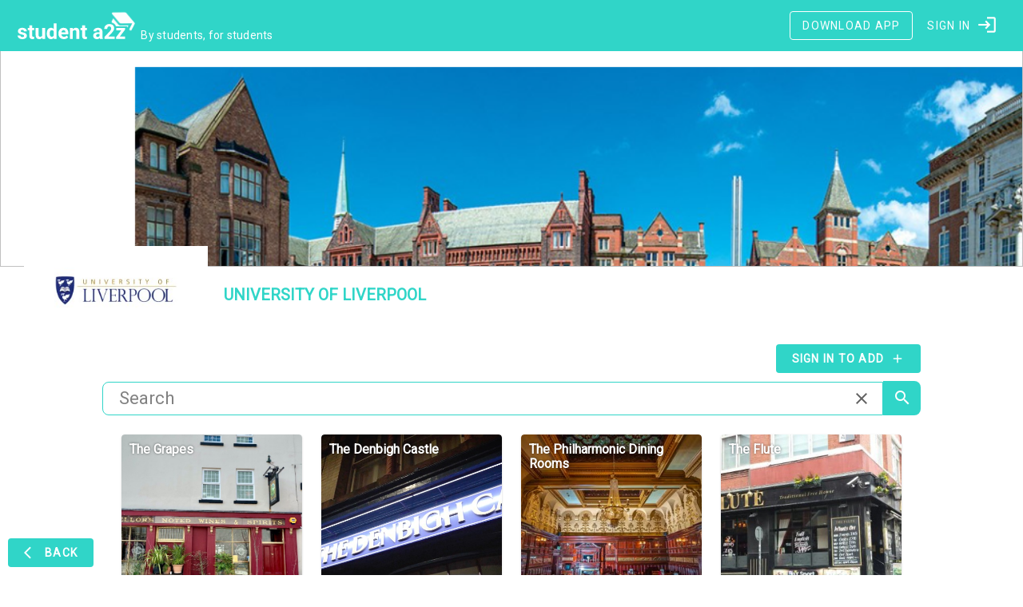

--- FILE ---
content_type: text/html; charset=utf-8
request_url: https://studenta2z.com/a2z/liv/nights-out
body_size: 6679
content:
<!DOCTYPE html>
<html lang="en">

<head>
  <title>
liv
</title>
  <meta charset="utf-8">
  <meta name="viewport" content="width=device-width">
  <link rel="shortcut icon" href="/favicon.ico">
  
  <meta name="description" content="Your Ultimate University Guide! Explore Accommodation Reviews, Local Hotspots, Student Top-Tips, Events, Part-time Jobs and more…">
  
  <link rel="stylesheet" href="https://cdn.jsdelivr.net/npm/normalize.css@8.0.1/normalize.css">
  <link rel="stylesheet" href="https://fonts.googleapis.com/icon?family=Material+Icons|Material+Icons+Outlined">
  <link rel="stylesheet" href="https://fonts.googleapis.com/css?family=Roboto|Roboto+Mono|Roboto+Condensed">
  <link rel="stylesheet" href="https://unpkg.com/material-components-web@14.0.0/dist/material-components-web.min.css">
  <link rel="stylesheet" href="/assets/css/app.css?change=29092024-1158">
  
  

<style type="text/css">
.ads-section {
  display: flex;
  justify-content: center;
}

.mobileShow {display: none;}
/* Smartphone Portrait and Landscape */
@media only screen
and (min-device-width : 320px)
and (max-device-width : 480px){ 
.mobileShow {display: inline;}
}

.mobileHide { display: inline; }
/* Smartphone Portrait and Landscape */
@media only screen
and (min-device-width : 320px)
and (max-device-width : 480px){
.mobileHide { display: none;}
}
</style>

  
  
  <meta name="monetag" content="63423fe196a99f147427706c02c00b05">
</head>

<body id="body" class="mdc-typography  ">
  <div class="mdc-drawer-scrim"></div>
  <div class="page-wrapper">

  
  <header class="mdc-top-app-bar page-header">
    <div class="mdc-top-app-bar__row">
      <section class="mdc-top-app-bar__section mdc-top-app-bar__section--align-start">
          <span class="mdc-top-app-bar__title">
            
            <a class="logo" href="/"><img src="/assets/images/a2z-logo-v3.svg"></a>
            <a class="logo-dark" href="/"><img src="/assets/images/a2z-logo-dark-v3.svg"></a>
            
            <span class="mdc-typography--body2 tagline">By students, for students</span>
          </span>
      </section>
      <section data-nosnippet class="mdc-top-app-bar__section mdc-top-app-bar__section--align-end" role="toolbar">
        
        <button class="mdc-button mdc-button--outlined app-download-btn desktop-only"
                onclick="showAppDialog()"
                aria-label="Download App">
          <span class="mdc-button__ripple"></span>
          <span class="mdc-button__label">Download App</span>
        </button>
        
        
          
          <button class="mdc-button mdc-button--icon-trailing nav-button"
          
           id="signin-btn" role="button">
            <div class="mdc-button__ripple"></div>
            
            <span class="mdc-button__label">Sign in</span>
            
            <i class="material-icons outlined mdc-button__icon" aria-hidden="true">login</i>
          </button>
          
        
      </section>
    </div>
  </header>
  




  <div data-nosnippet class="main-wrapper mdc-top-app-bar--fixed-adjust page-body">

<main class="main-content">

<section class="university-section">
    
    <div>
        
    <img class="university-cover" style="background-image: url('https://firebasestorage.googleapis.com/v0/b/studenta2z-live.appspot.com/o/universities%2FdvQcmiwZC3CKgUQEGlPK%2Fcover%2Fcover-1758010422567.png?alt=media&amp;token=dvQcmiwZC3CKgUQEGlPK')" />
    
        
    <div class="university-logo-wrapper">
      
      <a href="/a2z/liv">
        <img class="university-logo" src="https://firebasestorage.googleapis.com/v0/b/studenta2z-live.appspot.com/o/universities%2FdvQcmiwZC3CKgUQEGlPK%2Flogo%2Fliv-logo-1716528833209.jpg?alt=media&amp;token=dvQcmiwZC3CKgUQEGlPK"/>
      </a>
      
    </div>
    

    </div>
    
<h1 class="university-title">
    <a href="/a2z/liv" class="link uni-short">University of Liverpool</a> 
    
    
</h1>
<a href="/a2z/liv" class="mdc-button mdc-button--icon-leading form-button fixed-back-button" role="button">
    <div class="mdc-button__ripple"></div>
    <i class="material-icons outlined mdc-button__icon" aria-hidden="true">arrow_back_ios</i>
    <span class="mdc-button__label">Back</span>
</a>


    <div class="contained-section">

      
      

      
          <div style="display:flex; align-items: flex-end; justify-content: flex-end; width:100%; margin-bottom:10px;margin-top:10px;">
          <a style="margin-left:auto;margin-right:0;" type="button" href="/signin?rd=/a2z/liv/nights-out" class="mdc-button mdc-button--icon-trailing form-button" role="button">
              <div class="mdc-button__ripple"></div>
              <span class="mdc-button__label" style="white-space: nowrap">Sign in to add</span>
              <i class="material-icons outlined mdc-button__icon" aria-hidden="true">add</i>
          </a>
          </div>
      


      

      <div class="filter-search">
<div class="searchbox">
<div id="searchWrapper" class="search-input-wrapper">
  <form id="filterSearch" class="search-form" onsubmit="return filterList()">
    
    <input type="hidden" id="previousSearch" value="">
    <input type="text" id="searchbox" name="filter" value="" placeholder="Search">
    <button type="button" id="clearButton" class="clear-button mdc-icon-button material-icons">
    <div class="mdc-icon-button__ripple"></div>
    clear
    </button>
    <button type="submit" id="searchButton" class="search-button mdc-icon-button material-icons">
    <div class="mdc-icon-button__ripple"></div>
    search
    </button>
  </form>
</div>

</div>
</div>



<script>

  const input = document.querySelector('#searchbox')
  const searchWrapper = document.querySelector('#searchWrapper')
  const searchbutton = document.querySelector('#searchButton')
  const clearbutton = document.querySelector('#clearButton')
  const searchForm = document.querySelector('#filterSearch')
  const previousSearch = document.querySelector('#previousSearch')


  clearbutton.addEventListener("click", (e) => {
    input.value = ''
    if (previousSearch.value !== '') {
      searchForm.submit()
    }
  })
  filterList = (e) => {
    return true
  }
  categoryFilterSearch = (cat) => {
    input.value = `category:${cat} `
    searchForm.submit()
  }
</script>

      <div class="mdc-layout-grid">
        <div class="mdc-layout-grid__inner">
            
            <div class="night-card-wrapper mdc-layout-grid__cell mdc-layout-grid__cell--span-2 mdc-layout-grid__cell--span-3-desktop mdc-layout-grid__cell--span-4-tablet">
            
  <div class="mdc-card acc-card">
    <a href="/a2z/liv/nights-out/FKUUkZIIHHKYip9eKVj7" class="mdc-card__primary-action">
      <div class="mdc-card__media mdc-card__media--square" style="background-image: url('https://firebasestorage.googleapis.com/v0/b/studenta2z-live.appspot.com/o/universities%2FdvQcmiwZC3CKgUQEGlPK%2Fsections%2Fnights-out%2FFKUUkZIIHHKYip9eKVj7-FKUUkZIIHHKYip9eKVj7-main-1745932239505.jpg?alt=media&amp;token=FKUUkZIIHHKYip9eKVj7')">
        <div class="mdc-card__media-content">The Grapes</div>
        
      </div>
      <!-- ... additional primary action content ... -->
      <div class="mdc-card__ripple"></div>
    </a>
    <div class="mdc-card__actions">
      <div class="mdc-card__action-buttons">
        
  <div class="rating">
  <span class="rating-title">4/5</span><span class="star-filled"></span>
  
  </div>

      </div>
      <div class="mdc-card__action-icons">
        
  
    <button onclick="toggleFavorite('dvQcmiwZC3CKgUQEGlPK','nightsOut', 'FKUUkZIIHHKYip9eKVj7', this, event)"  class="material-icons mdc-icon-button mdc-card__action mdc-card__action--icon like-btn" title="Like">favorite_border</button>
  

      </div>
    </div>
  </div>

            </div>
            
            <div class="night-card-wrapper mdc-layout-grid__cell mdc-layout-grid__cell--span-2 mdc-layout-grid__cell--span-3-desktop mdc-layout-grid__cell--span-4-tablet">
            
  <div class="mdc-card acc-card">
    <a href="/a2z/liv/nights-out/CLQJDlVYl8rTDGOnqyLU" class="mdc-card__primary-action">
      <div class="mdc-card__media mdc-card__media--square" style="background-image: url('https://firebasestorage.googleapis.com/v0/b/studenta2z-live.appspot.com/o/universities%2FdvQcmiwZC3CKgUQEGlPK%2Fsections%2Fnights-out%2FCLQJDlVYl8rTDGOnqyLU-CLQJDlVYl8rTDGOnqyLU-main-1745932364114.jpg?alt=media&amp;token=CLQJDlVYl8rTDGOnqyLU')">
        <div class="mdc-card__media-content">The Denbigh Castle</div>
        
      </div>
      <!-- ... additional primary action content ... -->
      <div class="mdc-card__ripple"></div>
    </a>
    <div class="mdc-card__actions">
      <div class="mdc-card__action-buttons">
        
  <div class="rating">
  <span class="rating-title">4/5</span><span class="star-filled"></span>
  
  </div>

      </div>
      <div class="mdc-card__action-icons">
        
  
    <button onclick="toggleFavorite('dvQcmiwZC3CKgUQEGlPK','nightsOut', 'CLQJDlVYl8rTDGOnqyLU', this, event)"  class="material-icons mdc-icon-button mdc-card__action mdc-card__action--icon like-btn" title="Like">favorite_border</button>
  

      </div>
    </div>
  </div>

            </div>
            
            <div class="night-card-wrapper mdc-layout-grid__cell mdc-layout-grid__cell--span-2 mdc-layout-grid__cell--span-3-desktop mdc-layout-grid__cell--span-4-tablet">
            
  <div class="mdc-card acc-card">
    <a href="/a2z/liv/nights-out/oROATUTmaezvKpNy7t6H" class="mdc-card__primary-action">
      <div class="mdc-card__media mdc-card__media--square" style="background-image: url('https://firebasestorage.googleapis.com/v0/b/studenta2z-live.appspot.com/o/universities%2FdvQcmiwZC3CKgUQEGlPK%2Fsections%2Fnights-out%2FoROATUTmaezvKpNy7t6H-oROATUTmaezvKpNy7t6H-main-1745936368508.jpg?alt=media&amp;token=oROATUTmaezvKpNy7t6H')">
        <div class="mdc-card__media-content">The Philharmonic Dining Rooms</div>
        
      </div>
      <!-- ... additional primary action content ... -->
      <div class="mdc-card__ripple"></div>
    </a>
    <div class="mdc-card__actions">
      <div class="mdc-card__action-buttons">
        
  <div class="rating">
  <span class="rating-title">4/5</span><span class="star-filled"></span>
  
  </div>

      </div>
      <div class="mdc-card__action-icons">
        
  
    <button onclick="toggleFavorite('dvQcmiwZC3CKgUQEGlPK','nightsOut', 'oROATUTmaezvKpNy7t6H', this, event)"  class="material-icons mdc-icon-button mdc-card__action mdc-card__action--icon like-btn" title="Like">favorite_border</button>
  

      </div>
    </div>
  </div>

            </div>
            
            <div class="night-card-wrapper mdc-layout-grid__cell mdc-layout-grid__cell--span-2 mdc-layout-grid__cell--span-3-desktop mdc-layout-grid__cell--span-4-tablet">
            
  <div class="mdc-card acc-card">
    <a href="/a2z/liv/nights-out/QNFhGtotVmmOiNfeTLPM" class="mdc-card__primary-action">
      <div class="mdc-card__media mdc-card__media--square" style="background-image: url('https://firebasestorage.googleapis.com/v0/b/studenta2z-live.appspot.com/o/universities%2FdvQcmiwZC3CKgUQEGlPK%2Fsections%2Fnights-out%2FQNFhGtotVmmOiNfeTLPM-QNFhGtotVmmOiNfeTLPM-main-1745936757304.jpg?alt=media&amp;token=QNFhGtotVmmOiNfeTLPM')">
        <div class="mdc-card__media-content">The Flute</div>
        
      </div>
      <!-- ... additional primary action content ... -->
      <div class="mdc-card__ripple"></div>
    </a>
    <div class="mdc-card__actions">
      <div class="mdc-card__action-buttons">
        
  <div class="rating">
  <span class="rating-title">5/5</span><span class="star-filled"></span>
  
  </div>

      </div>
      <div class="mdc-card__action-icons">
        
  
    <button onclick="toggleFavorite('dvQcmiwZC3CKgUQEGlPK','nightsOut', 'QNFhGtotVmmOiNfeTLPM', this, event)"  class="material-icons mdc-icon-button mdc-card__action mdc-card__action--icon like-btn" title="Like">favorite_border</button>
  

      </div>
    </div>
  </div>

            </div>
            
            <div class="night-card-wrapper mdc-layout-grid__cell mdc-layout-grid__cell--span-2 mdc-layout-grid__cell--span-3-desktop mdc-layout-grid__cell--span-4-tablet">
            
  <div class="mdc-card acc-card">
    <a href="/a2z/liv/nights-out/etpBsJasjRmg6xzhuBsQ" class="mdc-card__primary-action">
      <div class="mdc-card__media mdc-card__media--square" style="background-image: url('https://firebasestorage.googleapis.com/v0/b/studenta2z-live.appspot.com/o/universities%2FdvQcmiwZC3CKgUQEGlPK%2Fsections%2Fnights-out%2FetpBsJasjRmg6xzhuBsQ-etpBsJasjRmg6xzhuBsQ-main-1745937927699.jpg?alt=media&amp;token=etpBsJasjRmg6xzhuBsQ')">
        <div class="mdc-card__media-content">The Pilgrim</div>
        
      </div>
      <!-- ... additional primary action content ... -->
      <div class="mdc-card__ripple"></div>
    </a>
    <div class="mdc-card__actions">
      <div class="mdc-card__action-buttons">
        
  <div class="rating">
  <span class="rating-title">4/5</span><span class="star-filled"></span>
  
  </div>

      </div>
      <div class="mdc-card__action-icons">
        
  
    <button onclick="toggleFavorite('dvQcmiwZC3CKgUQEGlPK','nightsOut', 'etpBsJasjRmg6xzhuBsQ', this, event)"  class="material-icons mdc-icon-button mdc-card__action mdc-card__action--icon like-btn" title="Like">favorite_border</button>
  

      </div>
    </div>
  </div>

            </div>
            
            <div class="night-card-wrapper mdc-layout-grid__cell mdc-layout-grid__cell--span-2 mdc-layout-grid__cell--span-3-desktop mdc-layout-grid__cell--span-4-tablet">
            
  <div class="mdc-card acc-card">
    <a href="/a2z/liv/nights-out/FdWjuUmHBfnx0nz6A9gX" class="mdc-card__primary-action">
      <div class="mdc-card__media mdc-card__media--square" style="background-image: url('https://firebasestorage.googleapis.com/v0/b/studenta2z-live.appspot.com/o/universities%2FdvQcmiwZC3CKgUQEGlPK%2Fsections%2Fnights-out%2FFdWjuUmHBfnx0nz6A9gX-FdWjuUmHBfnx0nz6A9gX-main-1745938471493.jpg?alt=media&amp;token=FdWjuUmHBfnx0nz6A9gX')">
        <div class="mdc-card__media-content">Concert Square</div>
        
      </div>
      <!-- ... additional primary action content ... -->
      <div class="mdc-card__ripple"></div>
    </a>
    <div class="mdc-card__actions">
      <div class="mdc-card__action-buttons">
        
  <div class="rating">
  <span class="rating-title">4/5</span><span class="star-filled"></span>
  
  </div>

      </div>
      <div class="mdc-card__action-icons">
        
  
    <button onclick="toggleFavorite('dvQcmiwZC3CKgUQEGlPK','nightsOut', 'FdWjuUmHBfnx0nz6A9gX', this, event)"  class="material-icons mdc-icon-button mdc-card__action mdc-card__action--icon like-btn" title="Like">favorite_border</button>
  

      </div>
    </div>
  </div>

            </div>
            
            <div class="night-card-wrapper mdc-layout-grid__cell mdc-layout-grid__cell--span-2 mdc-layout-grid__cell--span-3-desktop mdc-layout-grid__cell--span-4-tablet">
            
  <div class="mdc-card acc-card">
    <a href="/a2z/liv/nights-out/zB28b6Bo9tIwvojkfw3Z" class="mdc-card__primary-action">
      <div class="mdc-card__media mdc-card__media--square" style="background-image: url('https://firebasestorage.googleapis.com/v0/b/studenta2z-live.appspot.com/o/universities%2FdvQcmiwZC3CKgUQEGlPK%2Fsections%2Fnights-out%2FzB28b6Bo9tIwvojkfw3Z-zB28b6Bo9tIwvojkfw3Z-main-1745938866514.jpg?alt=media&amp;token=zB28b6Bo9tIwvojkfw3Z')">
        <div class="mdc-card__media-content">Baa Bar</div>
        
      </div>
      <!-- ... additional primary action content ... -->
      <div class="mdc-card__ripple"></div>
    </a>
    <div class="mdc-card__actions">
      <div class="mdc-card__action-buttons">
        
  <div class="rating">
  <span class="rating-title">5/5</span><span class="star-filled"></span>
  
  </div>

      </div>
      <div class="mdc-card__action-icons">
        
  
    <button onclick="toggleFavorite('dvQcmiwZC3CKgUQEGlPK','nightsOut', 'zB28b6Bo9tIwvojkfw3Z', this, event)"  class="material-icons mdc-icon-button mdc-card__action mdc-card__action--icon like-btn" title="Like">favorite_border</button>
  

      </div>
    </div>
  </div>

            </div>
            
            <div class="night-card-wrapper mdc-layout-grid__cell mdc-layout-grid__cell--span-2 mdc-layout-grid__cell--span-3-desktop mdc-layout-grid__cell--span-4-tablet">
            
  <div class="mdc-card acc-card">
    <a href="/a2z/liv/nights-out/l0s4TqPC2ZefJUlyTl7o" class="mdc-card__primary-action">
      <div class="mdc-card__media mdc-card__media--square" style="background-image: url('https://firebasestorage.googleapis.com/v0/b/studenta2z-live.appspot.com/o/universities%2FdvQcmiwZC3CKgUQEGlPK%2Fsections%2Fnights-out%2Fl0s4TqPC2ZefJUlyTl7o-l0s4TqPC2ZefJUlyTl7o-main-1745939413992.jpg?alt=media&amp;token=l0s4TqPC2ZefJUlyTl7o')">
        <div class="mdc-card__media-content">The Hope &amp; Anchor</div>
        
      </div>
      <!-- ... additional primary action content ... -->
      <div class="mdc-card__ripple"></div>
    </a>
    <div class="mdc-card__actions">
      <div class="mdc-card__action-buttons">
        
  <div class="rating">
  <span class="rating-title">4/5</span><span class="star-filled"></span>
  
  </div>

      </div>
      <div class="mdc-card__action-icons">
        
  
    <button onclick="toggleFavorite('dvQcmiwZC3CKgUQEGlPK','nightsOut', 'l0s4TqPC2ZefJUlyTl7o', this, event)"  class="material-icons mdc-icon-button mdc-card__action mdc-card__action--icon like-btn" title="Like">favorite_border</button>
  

      </div>
    </div>
  </div>

            </div>
            
            
  <span id="list-end"></span>
  
  <div id="load-trigger"></div>
  

        </div>
      </div>
      
      <div class="mdc-layout-grid loading-items" id="loading-items">
        <div class="mdc-layout-grid__inner">
          <div class="acc-card-wrapper mdc-layout-grid__cell mdc-layout-grid__cell--span-2 mdc-layout-grid__cell--span-3-desktop mdc-layout-grid__cell--span-4-tablet">
            <div class="mdc-card loading-card">
              <div class="mdc-card__primary-action">
                <div class="mdc-card__media mdc-card__media--square"></div>
              </div>
              <div class="mdc-card__actions"></div>
            </div>
          </div>
          <div class="acc-card-wrapper mdc-layout-grid__cell mdc-layout-grid__cell--span-2 mdc-layout-grid__cell--span-3-desktop mdc-layout-grid__cell--span-4-tablet">
            <div class="mdc-card loading-card">
              <div class="mdc-card__primary-action">
                <div class="mdc-card__media mdc-card__media--square"></div>
              </div>
              <div class="mdc-card__actions"></div>
            </div>
          </div>
          <div class="acc-card-wrapper mdc-layout-grid__cell mdc-layout-grid__cell--span-2 mdc-layout-grid__cell--span-3-desktop mdc-layout-grid__cell--span-4-tablet">
            <div class="mdc-card loading-card">
              <div class="mdc-card__primary-action">
                <div class="mdc-card__media mdc-card__media--square"></div>
              </div>
              <div class="mdc-card__actions"></div>
            </div>
          </div>
          <div class="acc-card-wrapper mdc-layout-grid__cell mdc-layout-grid__cell--span-2 mdc-layout-grid__cell--span-3-desktop mdc-layout-grid__cell--span-4-tablet">
            <div class="mdc-card loading-card">
              <div class="mdc-card__primary-action">
                <div class="mdc-card__media mdc-card__media--square"></div>
              </div>
              <div class="mdc-card__actions"></div>
            </div>
          </div>
        </div>
    </div>

    </div>
</section>

</main>




  </div>

  <div style="display:none;">
    <div id="sign-in-status"></div>
    <pre id="account-details"></pre>
  </div>

  <div class="mdc-dialog mdc-dialog-app">
    <div class="mdc-dialog__container">
      <div class="mdc-dialog__surface"
        role="alertdialog"
        aria-modal="true"
        aria-labelledby="my-dialog-title"
        aria-describedby="my-dialog-content">
        <div class="mdc-dialog__content store-links" id="my-dialog-content">
          <button class="mdc-icon-button material-icons mdc-dialog__close"
          data-mdc-dialog-action="close">
            close
          </button>
          <div class="app-dialog-content">
            <div class="app-dialog-links">
              <h2 class="dialog-app-title">Download the student a2z App</h2>
              <div class="link-row">
                <div class="iphone">
                  <a href="https://apps.apple.com/us/app/student-a2z/id6463403385" target="_blank">
                    <img style="max-height:50px;width:auto" src="/assets/images/store/app-store.png">
                  </a>
                </div>
                <div class="android">
                  <a href="https://play.google.com/store/apps/details?id=com.studenta2z.app" target="_blank">
                    <img style="max-height:50px;width:auto" src="/assets/images/store/play-store.png">
                  </a>
                </div>
              </div>
            </div>
            <div class="qr-code">
              <img style="width:100px;height:100px;" src="/assets/images/store/qr.png">
              <span class="mdc-typography--body2" style="text-align: center;">
                <b>Scan this QR code</b><br>
                <span>with your mobile</span>
              </span>

            </div>
          </div>
        </div>
      </div>
    </div>
    <div class="mdc-dialog__scrim"></div>
  </div>

  
  <span class="mdc-typography--body2 page-description">Explore Events, Accommodation, Jobs, Guides and lots of other helpful information about your university.</span>
  
  <footer class="footer page-footer ">
    <div class="footer__content">
      <div class="footer__logo-wrapper">
        <a class="footer__logo" href="/"><img src="/assets/images/a2z-logo-dark-v3.svg"></a>
        <div class="copyright">©2023 studenta2z</div>
      </div>
      <ul class="footer__socials">
        <li>
          <a class="footer__link" href="https://www.linkedin.com/company/student-a2z/" target="_blank">
            <button class="mdc-icon-button">
              <img width="32" height="32" src="https://d2fi4ri5dhpqd1.cloudfront.net/public/resources/social-networks-icon-sets/circle-gray/linkedin@2x.png" alt="LinkedIn" title="LinkedIn" style="text-decoration: none; -ms-interpolation-mode: bicubic; height: auto; border: 0; display: block;">
            </button>
          </a>
        </li>
        <li>
          <a class="footer__link" href="https://instagram.com/studenta2z?igshid=NzZlODBkYWE4Ng==" target="_blank">
            <button class="mdc-icon-button">
              <img width="32" height="32" src="https://d2fi4ri5dhpqd1.cloudfront.net/public/resources/social-networks-icon-sets/circle-gray/instagram@2x.png" alt="Instagram" title="Instagram" style="text-decoration: none; -ms-interpolation-mode: bicubic; height: auto; border: 0; display: block;">
            </button>
          </a>
        </li>
      </ul>
      <ul class="footer__links">
        <li>
          <a class="footer__link" href="/privacy">Privacy Policy</a>
        </li>
        <li>
          <a class="footer__link" href="/terms">Terms of Service</a>
        </li>
        <li>
          <a class="footer__link" href="/contact-us">Contact Us</a>
        </li>
      </ul>
    </div>
  </footer>

  </div>

  <script type="text/javascript" src="https://www.gstatic.com/firebasejs/10.3.1/firebase-app-compat.js"></script>
  <script type="text/javascript" src="https://www.gstatic.com/firebasejs/10.3.1/firebase-auth-compat.js"></script>
  <script type="text/javascript" src="https://www.gstatic.com/firebasejs/10.3.1/firebase-analytics-compat.js"></script>
  <script type="text/javascript" src="/assets/js/bundle.js" async></script>
  
  
  
  
  

<script>
  const limit = parseInt('8')
  let start = 'dW5pdmVyc2l0aWVzL2R2UWNtaXdaQzNDS2dVUUVHbFBLL25pZ2h0c091dC9sMHM0VHFQQzJaZWZKVWx5VGw3bw=='
  const groupByMonth = 'false' === "groupMonth"
  // console.log('groupByMonth', 'false', groupByMonth)

  const loadTrigger = document.getElementById('load-trigger')
  if (loadTrigger) {
    const observer = detectScroll()
    function detectScroll() {
      const observer = new IntersectionObserver(
        (entries) => {
          for (const entry of entries) {
            if (entry.isIntersecting) {
              loadMore()     
            }
          }
        },
        { rootMargin: '-30px' }
      )

      // Start watching #load-trigger div
      observer.observe(loadTrigger)
      return observer
    }
  }

  loadMore = async () => {
    // Do fetch to get more items
    if (start) {
      // show loading items
      const loadingItems = document.getElementById('loading-items')
      loadingItems.style.display = "block"
      let url = `/a2z/liv/page/nights-out?start=${start}`

      

      
      // console.log('loadMore', url)
      const response = await fetch(url, {
        method: 'GET'
      })
      const rsp = await response.text()
      // console.log('loadMore.nights-out', url)

      // Render events
      const itemPage = rsp
      const template = document.createElement('template');
      template.innerHTML = itemPage
      const listEnd = document.getElementById('list-end')
      const loadMore = document.getElementById('load-more')
      loadingItems.style.display = "none"
      if (template.content.children.length > 0) {
        for (let i = 0; i < template.content.children.length; i++) {
          const newNode = template.content.children[i].cloneNode(true)
          const cursor = newNode.dataset.cursor
          start = cursor
          listEnd.parentNode.insertBefore(newNode, listEnd)
          if (template.content.children.length < limit) {
            start = false
          }
        }
      } else {
        start = false
      }
    }
  }
</script>


<script>
  const toggleFavorite = async (universityId, section, id, element, event) => {
    console.log('toggleFavorite', element, element.dataset)
    event.stopPropagation()
    event.preventDefault()
    if (element && (element.dataset.working !== 'true')) {
      try {
        element.dataset.working = true
        const value = element.dataset.favorite === 'true'
        const likeId = element.dataset.likeid || false
        const url = '/like'
        const formData = new FormData()
        formData.append('universityId', universityId)
        formData.append('section', section)
        formData.append('subjectId', id)
        if (likeId) {
          formData.append('id', likeId)
        }
        formData.append('value', !value)

        if (!value) {
          element.dataset.favorite = 'true'
          element.innerText = 'favorite'
        } else {
          element.dataset.favorite = 'false'
          element.innerText = 'favorite_border'
        }

        const response = await fetch(url, {
          method: 'POST',
          headers: {
              'Accept': 'application/json',
          },
          body: formData
        })
        const rsp = await response.json()
        console.log('toggleFavorite post', rsp)
        if (rsp && rsp.id) {
          if (id === 'false') {
            delete element.dataset.likeid
          } else {
            element.dataset.likeid = rsp.id
          }
        } else if (rsp) {
          delete element.dataset.likeid
        }
      } catch (ex) {
        console.error(ex)
      } finally {
        element.dataset.working = false
      }
    }
    return false
  }
  </script>


  <script>

  let dialog = false
  async function showAppDialog () {
    if (!dialog) {
      dialog = new window.mdc.MDCDialog(document.querySelector('.mdc-dialog-app'))
    }
    dialog.open()
  }

  const setLoadingButton = (buttonId, value) => {
    const btn = document.getElementById(buttonId)
    if (value) {
      btn.classList.add('loading')
      btn.disabled = true;
    } else {
      setTimeout(() => {
      btn.classList.remove('loading')
      btn.disabled = false;
      }, 1000)
    }
  }

  const setLoadingImage = (element, value) => {
    const imageDrop = element.previousElementSibling
    if (value) {
      imageDrop.classList.add('loading')
      imageDrop.dataset.disabled = 'true'
    } else {
      setTimeout(() => {
        imageDrop.classList.remove('loading')
        imageDrop.dataset.disabled = 'false'
      }, 1000)
    }
  }
  const dropAreas = document.querySelectorAll('.drop-area')
  dropAreas.forEach((dropArea) => {
    if (dropArea) {
      dropArea.addEventListener('dragenter', showDrop, false)
      dropArea.addEventListener('dragleave', hideDrop, false)
      dropArea.addEventListener('drop', drop, false)
    }
  })
  function allowDrop (event) {
    event.preventDefault()
    return false
  }
  function showDrop (e) {
    // console.log('showDrop')
    e.preventDefault()
    e.dataTransfer.effectAllowed = "all"
    e.dataTransfer.dropEffect = "copy" 
    if (e.target.dataset.disabled !== 'true') {
      e.target.classList.add('dragover')
    }
  }
  function hideDrop (e) {
    e.preventDefault()
    e.target.classList.remove('dragover')
  }
  async function drop (e) {
    e.preventDefault()
    if (e.target.dataset.disabled !== 'true') {
      const fileInput = e.target.nextElementSibling
      if (e.dataTransfer.files.length) {
        fileInput.files = e.dataTransfer.files
        setLoadingImage(fileInput, true)
        setTimeout(() => {
          fileInput.dispatchEvent(new Event('change'))
        }, 100)
      } else {
        console.error('no files in drop data transfer', e)
      }
      e.target.classList.remove('dragover')
    }
  }
  </script>
</body>

</html>

--- FILE ---
content_type: text/css
request_url: https://studenta2z.com/assets/css/app.css?change=29092024-1158
body_size: 13925
content:
/* Define theme variables before importing any MDC Web component styles */
:root {
  --mdc-theme-background: #30D5C8;
  --mdc-theme-pulse: #aed4d1;
  --mdc-theme-background-dark: #28b4a9;
  --mdc-theme-background-light: #6dd6cd;
  --mdc-theme-background-opacity: #30d5c7b7;
  --mdc-theme-primary: #616161;
  --mdc-theme--text-primary-on-primary: white;
  --mdc-theme-background-rgb: 35, 174, 163;
  --pageMax: 1024px;
  --articleMax: 800px;
}

/* Base */

html, body { 
  width: 100%; 
  min-width: 380px;
  height: auto;
  position: relative;
  overflow-x: hidden;
  overflow-y: auto;
}

body {
  margin: 0; 
}

img {
  width: 100%;
}

main {
  padding: 32px;
}

h1 {
  font-size: 2.5em;
}

h2 {
  font-size: 2em;
}

h3 {
  font-size: 1.5em;
}

.noselect {
  -webkit-touch-callout: none; /* iOS Safari */
    -webkit-user-select: none; /* Safari */
     -khtml-user-select: none; /* Konqueror HTML */
       -moz-user-select: none; /* Old versions of Firefox */
        -ms-user-select: none; /* Internet Explorer/Edge */
            user-select: none; /* Non-prefixed version, currently
                                  supported by Chrome, Edge, Opera and Firefox */
}


/* Page Layout */
html, body {
  box-sizing: border-box;
  height: 100%;
  padding: 0;
  margin: 0;
}
.page-wrapper {
  box-sizing: border-box;
  min-height: 100%;
  display: flex;
  flex-direction: column;
}
.page-header, .page-footer {
  flex-grow: 0;
  flex-shrink: 0;
}
.page-header {
  z-index: 6;
}
@media (max-width: 500px) {
  .page-header .tagline {
    display:none;
  }
}
.page-body {
  flex-grow: 1;
}
.page-description {
  display:flex;
  position: relative;
  margin-left: 40px;
  margin-right: 40px;
  margin-top: 5px;
  font-size: 12px;
  font-style: italic;
  color: var(--mdc-theme-primary);
}

/* Alerts */
.alert {
  margin-bottom:10px;
  margin-top: 10px;
  color: #666666;
}
.alert:empty {
  display: none;
}

/* Nav & Menus */
.logo, a:hover, a:visited, a:link, a:active {
  text-decoration: none;
  color: white;
}

/* content links primary color */
.info-content a:visited, .info-content a:link, .info-content a:active {
  color: var(--mdc-theme-background) !important;
}
.info-content a:hover {
  color: var(--mdc-theme-background-dark) !important;
}

.logo {
  margin-top:5px;
  height: 48px;
  display: inline-block;
}
.logo > img {
  height: 38px;
  width: auto;
}
a.logo-dark {
  margin-top:5px;
  height: 38px;
  display: none
}
a.logo-dark > img {
  height: 38px;
}
body.logo-dark a.logo-dark {
  display: inline-block;
}
body.logo-dark .logo {
  display:none
}

.btn-group {
  margin-top:15px;
}

.btn-group .mdc-button {
  width:200px;
}

.mdc-button .mdc-circular-progress {
  display:none;
}

.form-field .mdc-circular-progress {
  display:none;
}

.form-field .loading {
  position: relative;
}

.form-field .loading .mdc-circular-progress {
  display:inline-block;
  position: absolute;
  left: calc(50% - 12px);
}

.mdc-button.loading .mdc-circular-progress {
  display:inline-block;
}

.mdc-button.loading .mdc-button__label {
  display:none;
}

.mdc-button.loading .material-icons, .mdc-button.loading img {
  display:none;
}

.form-button.loading .mdc-circular-progress__indeterminate-circle-graphic, 
.signin-button.loading .mdc-circular-progress__indeterminate-circle-graphic, 
.form-field .loading .mdc-circular-progress__indeterminate-circle-graphic {
  stroke: white !important;
}


.settings .logo-dark-button {
  background-color: white;
  color: var(--mdc-theme-primary);
}
.settings .logo-light-button {
  background-color: var(--mdc-theme-background);
  color:white;
}
body.logo-dark .settings .logo-dark-button {
  background-color: var(--mdc-theme-background);
  color:white;
}
body.logo-dark .settings .logo-light-button {
  background-color: white;
  color: var(--mdc-theme-primary);
}

.settings .bar-tall-button {
  background-color: white;
  color: var(--mdc-theme-primary);
}
.settings .bar-small-button {
  background-color: var(--mdc-theme-background);
  color:white;
}
body.topbar-tall  .settings .bar-tall-button {
  background-color: var(--mdc-theme-background);
  color:white;
}
body.topbar-tall .settings .bar-small-button {
  background-color: white;
  color: var(--mdc-theme-primary);
}

/** file upload **/
.multi-upload {
  flex-wrap: wrap;
}

.multi-upload .upload__box {
  padding: 40px;
}
.multi-upload .upload__inputfile {
  width: 0.1px;
  height: 0.1px;
  opacity: 0;
  overflow: hidden;
  position: absolute;
  z-index: -1;
}
.drop-area {
  padding:50px;
  border: 2px dashed rgba(var(--mdc-theme-background-rgb), 1);
  border-radius: 4px;
  background-color:rgba(var(--mdc-theme-background-rgb), 0.10) !important;
  color: var(--mdc-theme-background) !important;
  width: calc(100% - 100px) !important;
  line-height: 25px !important;
}
.drop-area.loading {
  background:rgba(var(--mdc-theme-background-rgb), 0.50) !important;
}
.drop-area .label-text {
  pointer-events: none;
}
.drop-area.loading .label-text {
  opacity:0;
  visibility: hidden;
}

.drop-area.dragover {
  background:rgba(var(--mdc-theme-background-rgb), 0.50) !important;
  color: white !important;
}

.multi-upload .upload__btn-box {
  margin-bottom: 10px;
}
.multi-upload .upload__img-wrap {
  display: flex;
  flex-wrap: wrap;
  margin: 0 -10px;
  align-items: center;
}
.multi-upload .upload__img-box {
  width: 250px;
  height: fit-content;
  padding: 0 10px;
  margin-bottom: 12px;
}
.multi-upload .upload__img-close {
  width: 24px;
  height: 24px;
  border-radius: 50%;
  background-color: rgba(0, 0, 0, 0.5);
  position: absolute;
  top: 10px;
  right: 10px;
  text-align: center;
  line-height: 24px;
  z-index: 1;
  cursor: pointer;
}
.multi-upload .upload__img-close:after {
  content: "✖";
  font-size: 14px;
  color: white;
}

.multi-upload .img-bg {
  background-repeat: no-repeat;
  background-position: center;
  background-size: cover;
  position: relative;
  padding-bottom: 100%;
}

.file-image-preview.logo {
  height: unset;
}

.file-image-preview.cover {
  height: unset;
  overflow: visible;
}

.link-wrapper {
  margin-top:20px;
  margin-bottom:10px;
}

.logo {
  font-size:26px;
  font-weight:600;
  color: white;
}

.logo .logo-2 {
  font-size: 21px;
  font-weight:800;
}

.menu-item {
  margin: 0 10px 0 10px;
  text-decoration: none;
}

#navMenu {
  margin-top:30px;
}

#navMenu .mdc-list-item__text {
  color: var(--mdc-theme-background);
  white-space: nowrap;
}

.nav-button {
  color: white !important;
  margin-right:10px;
  margin-left:10px;
  white-space: nowrap;
}

.nav-button .material-icons {
  margin-top: -10px;
  font-size: 26px;
  margin-right: 10px;
}

.login-button > span {
  margin-right: 5px;
  margin-left:5px;
  font-weight:600;
}

.mdc-top-app-bar {
  background-color: var(--mdc-theme-background);
  position: absolute;
  width:100%;
  color: inherit;
  -webkit-box-pack: justify;
  -webkit-justify-content: space-between;
  -ms-flex-pack: justify;
  justify-content: space-between;
}

body.topbar-tall .mdc-top-app-bar  {
  padding-top: 5px;
  padding-bottom: 5px;
}

.mdc-top-app-bar--fixed-adjust {
  margin: 0 auto;
}

.demo-menu.mdc-top-app-bar__navigation-icon {
  color: #555;
}

.nav-title {
  margin: 16px 0 0 16px;
}

.mdc-top-app-bar__title {
  color: white;
  padding-left: 0px;
}

.mdc-top-app-bar__section--align-start {
  order: 0;
  display: -webkit-box;
  display: -ms-flexbox;
  display: flex;
  -webkit-justify-content: flex-start;
  -ms-flex-pack:  flex-start;
  justify-content: flex-start;
  margin-left:10px;
  margin-right:auto;
}

.mdc-top-app-bar__section--align-start .menu-btn-spacer {
  width: 20px;
}

.mdc-drawer {
  background-color: var(--mdc-theme-background);
}

.mdc-drawer__header {
  display: flex;
  align-items: center;
}

.mdc-drawer .mdc-list .mdc-list-item {
  padding-top:10px;
  padding-bottom:10px;
}

.mdc-drawer .mdc-list .mdc-list-item .material-icons {
  margin-right: 10px;
  z-index: 1;
}
.mdc-drawer .mdc-list .mdc-list-item .mdc-list-item__text {
  z-index: 1;
 }

 .mdc-drawer .sub-nav {
  margin-left:20px;
  padding-top: 5px !important;
  padding-bottom: 5px !important;
  font-size: 0.9em;
 }

 .mdc-drawer .sub-nav--label {
  text-transform: capitalize;
 } 

/* Typography */
.mdc-typography--overline {
  color: #555
}

.mdc-typography--headline1 {
  font-size: 2.2em;
  line-height: 1.5;
  margin:0;
  margin-left:16px;
  color: var(--mdc-theme-background);
}
.mdc-typography--headline2 {
  font-size: 2em;
  line-height: 1.5;
  margin:0;
  margin-left:16px;
  color: var(--mdc-theme-primary);
}
.mdc-typography--headline3 {
  font-size: 1.8em;
  line-height: 1.5;
  margin:0;
  margin-left:16px;
  color: var(--mdc-theme-primary);
}
.mdc-typography--headline4 {
  font-size: 1.6em;
  line-height: 1.5;
  margin:0;
  margin-left:16px;
  color: var(--mdc-theme-primary);
}
.mdc-typography--headline5 {
  font-size: 1.4em;
  line-height: 1.5;
  margin:0;
  margin-left:16px;
  color: var(--mdc-theme-primary);
}
.mdc-typography--headline6 {
  font-size: 1.2em;
  line-height: 1.5;
  margin:0;
  margin-left:16px;
  color: var(--mdc-theme-primary);
}

.mdc-typography--body1 {
  line-height: 1.8;
  margin:0;
  color: var(--mdc-theme-primary);
}

.mdc-typography--body2 h1, 
.mdc-typography--body2 h2,
.mdc-typography--body2 h3  {
  line-height: 1.5;
}

.h-center {
  display: flex;
  align-items: center;
  flex-wrap: wrap;
}

/* Content Layout */
.contained-section {
  max-width: var(--pageMax);
  padding: 16px;
  width: calc(100% - 60px);
  margin: 0 auto;
  position: relative;
}

@media screen and (max-width: 450px) {
  .contained-section {
    padding: 0;
    padding-left: 5px;
    padding-right: 5px;
    width: calc(100% - 10px);
    margin: 0 auto;
    overflow: unset;
  }
  .contained-section .mdc-layout-grid {
    padding-left:6px;
    padding-right:6px;
  }
  .explore {
    padding-left:6px !important;
    padding-right:6px !important;
  }
}

.main-wrapper {
  width:100%;
}

.main-content {
  display:flex;
  flex-direction: column;
  padding: 0;
  width: 100%;
}

#body.primary-color {
  background-color: var(--mdc-theme-background);
  color:white;
}

#body.background-image {
  background: url(/assets/images/uni-1.jpg), var(--mdc-theme-background);
  background-repeat: no-repeat;
  background-size: cover;
  background-position: center bottom;
}

.main-content.primary-color {
  background-color: var(--mdc-theme-background);
  color:white;
}

.header-section {
  display: flex;
  justify-content: space-between;
  padding: 0;
  margin-top: -16px;
}

/* Collapsible Content */
@media screen and (max-width: 600px) {
  .collapsible {
    position: relative;
    padding-bottom: 0.5em;
  }
  .collapsible:not(.open) > * {
    display: none;
  }
  .collapsible:not(.open) > p:first-child {
    display: block;
  }

  .collapsible > .toggler {
    position: absolute;
    left: 0;
    bottom: 0;
    display: block;
    width: 100%;
    background: #fff;
    text-align: center;
    cursor: pointer;
  }
  .collapsible > .toggler::after {
    content: "\25bc";
  }
  .collapsible.open > .toggler::after {
    content: "\25b2";
  }
}

/* Footer */
.footer {
 background-color: white;
 position: relative;
 padding-left:30px;
 padding-right:30px;
 padding-bottom:5px;
}

.footer.primary-color {
  background-color: var(--mdc-theme-background);
  color:white;
}

.footer .footer__content {
  display: flex;
  align-items: center;
}

.footer .footer__logo-wrapper {
  display:flex;
  flex-direction: column;
}

.footer .footer__logo {
  height: 38px;
  min-width: 110px;
  display: inline-block;
}

.footer .footer__logo > img {
  width:100px;
}

.footer .footer__links {
  z-index:1;
  display: flex;
  list-style: none; 
  flex-wrap: wrap;
  padding-inline-start: 0px;
  padding-left:10px;
  margin-left:auto;
  margin-right:0px;
  align-items: center;
  justify-content: flex-end;
}

.footer .footer__links a {
  color: #555;
  margin: 10px;
  margin-top: 5px;
  margin-bottom: 5px;
  font-size: 12px;
  white-space: nowrap;
  display: inline-block;
}

.footer .footer__socials {
  z-index:1;
  display: flex;
  flex-wrap: nowrap;
  list-style: none;
  padding-inline-start: 0px;
  margin-left:10px;
  margin-right:4px;
}

.footer .footer__socials .mdc-icon-button {
  width: 36px;
  padding: 6px;
}

.footer .footer__socials a {
  color: var(--mdc-theme-background);
}

.footer .copyright {
 font-size: 12px;
 color: #555;
 white-space: nowrap;
 margin-top:5px;
}


@media (max-width: 500px) {
  .footer {
    padding-left:15px;
    padding-right:15px;
  }
}

.welcome-text {
  color: var(--mdc-theme-primary);
  padding:20px;
  position: relative !important;
  top: unset !important;
  border-radius: 6px;

}

/* Signin */

.form.signin {
  width: calc(100% - 60px);
  margin-left: auto;
  margin-right: auto;
}

#signin-message,
#signup-message {
  margin-top:5px;
  min-height: 30px;
  display: block;
  text-align: center;
  color: #f33e3e !important;
  font-size: 17px;
}

.app-view #signin-message,
.app-view #signup-message {
  color:white;
}

.skip-link {
  text-align: right;
  margin-left:auto;
  margin-top:0px;
  margin-right: 30px;
  font-size: 24px;
  font-weight: 600;
  position: absolute;
  top: 20px;
  right: 0px;
  text-decoration: underline !important;
}

.back-link {
  font-size: 20px;
  margin-right:auto;
  margin-bottom: 15px;
  margin-top: -25px;
}
.back-link .material-icons {
  font-size: 16px;
}

.signup-logo {
  width: 80%;
  margin-top:50px;
  max-width: 300px;
  margin-left: auto;
  margin-right: auto;
}

.form-field {
  display:flex;
  align-items: center;
  margin-top:5px;
}
.form-field input {
  font-size: 12px;
  width: 200px;
}
.visibility-toggle {
  position: absolute;
  right: 0;
  z-index: 9;
  opacity: 0.8;
  cursor: pointer !important;
  pointer-events: visible !important;
}

.form-field .required-indicator {
  color: #CC0000;
}

.field-info {
  color: var(--mdc-theme-primary);
  font-size: 14px;
  margin-top:50px;
  margin-bottom:20px;
}

.form-field input[type=datetime-local]::-webkit-calendar-picker-indicator {
  color: rgba(0, 0, 0, 0);
  opacity: 0;
  visibility: hidden;
}

.form-field input[type=datetime-local],
.form-field input.flatpickr-input,
.form-field input.flatpickr-alt {
  padding: 14px;
}

#signin-link,
#signup-link {
  padding: 5px 10px;
  border: 1px solid silver;
  border-bottom: none;
  border-top-right-radius: 4px;
  border-top-left-radius: 4px;
  cursor: pointer;
  background-color: var(--mdc-theme-background);
  color: white;
}

.app-view #signin-app-link,
.app-view #signup-app-link {
  font-size: 18px;
  text-decoration: underline;
}

#signup-form,
#signin-form,
#verify-form {
  border: 1px solid silver;
  border-radius: 4px;
  padding: 30px;
  margin-top:4px;
}

.app-view #signup-form,
.app-vew #signin-form,
.app-view #verify-form {
  border: none;
  padding: 20px;
  margin-top:4px;
}

#signin-link.active,
#signup-link.active {
  background: white;
  border-bottom: none;
  color: var(--mdc-theme-background);
}
#signup-form.hidden,
#signin-form.hidden,
#verify-form.hidden {
  display:none;
}

.form-field .mdc-text-field--outlined:not(.mdc-text-field--disabled) .mdc-notched-outline__leading,
.form-field .mdc-text-field--outlined:not(.mdc-text-field--disabled) .mdc-notched-outline__trailing {
  border-color: silver;
  border-width: 1px; 
}
.form-field .mdc-text-field--outlined:not(.mdc-text-field--disabled):hover .mdc-notched-outline .mdc-notched-outline__leading,
.form-field .mdc-text-field--outlined:not(.mdc-text-field--disabled):hover .mdc-notched-outline .mdc-notched-outline__trailing {
  border-color: #999999;
  border-width: 1px;
}

.form-field input:-webkit-autofill,
.form-field input:-webkit-autofill:hover,
.form-field input:-webkit-autofill:focus,
.form-field input:-webkit-autofill:active {
  transition: background-color 600000s 0s, color 600000s 0s;
  box-shadow: 0 0 0 1000px white inset;
  -webkit-text-fill-color: #333;
}
.form-field label.mdc-label {
  width:100px;
  min-width:100px;
  color: var(--mdc-theme-primary);
  display: inline-block;
  margin-right:10px;
  text-transform: capitalize;
}

.form {
  display:flex;
  flex-direction: column;
}

.form-button {
    background-color: var(--mdc-theme-background);
    font-weight:700;
    padding-left:20px;
    padding-right:20px;
    color:white !important;
    margin-right:20px;
}

.form-button:disabled {
  background-color: rgba(0, 0, 0, 0.12);
  background-color: var(--mdc-protected-button-disabled-container-color, rgba(0, 0, 0, 0.12));
}

.form .form-button { 
  margin-top:20px;
  margin-left:auto;
}

#signup-form .form-field input,
#signin-form .form-field input,
#verify-form .form-field input  {
  width: 150px;
}

#verify-message {
  color: #666666;
  font-size: 14px;
  padding-bottom:20px;
}

/* Quill */
.form-field #quill-editor-wrapper {
  width: calc(100% - 134px);
}

.ql-editor img,
.tile-content img {
  width:auto;
  height: auto;
  max-width: 100%;
}

.ql-toolbar.ql-snow .ql-formats {
  margin-right:4px !important; 
}
.ql-toolbar.ql-snow {
  padding-right: 4px !important;
  padding-left: 2px !important;
}
.ql-snow .ql-picker.ql-header {
  width: 92px !important;
}

.signin .signin-button,
.signup .signup-button,
.verify .verify-button {
  background-color: var(--mdc-theme-background);
  font-weight:700px;
  padding-left:20px;
  padding-right:20px;
  margin-top:20px;
  color:white;
}

.signin .app-view .signin-button,
.signin .app-view .signup-button,
.signin .app-view .verify-button {
  background-color: var(--mdc-theme-background-light);
  min-width: 200px;
}


.signup .app-vew .signup {
  
}
.app-view #verify-form div {
  color:white
}

.app-view #verify-form #verify-code {
  margin-left: auto;
  margin-right: auto;
}

.app-view #verify-form #resend-verification {
  color:white;
  text-decoration: underline;
}

.signin .app-view h1,
.signin .app-view h2,
.signin .app-view h3,
.signin .app-view h4,
.signin .app-view h5 {
  color:white;
}

.university-select .app-view h1,
.university-select .app-view h2,
.university-select .app-view h3,
.university-select .app-view h4,
.university-select .app-view h5 {
  color:white;
}

.university-select .app-view .signup-logo {
  margin-bottom:50px;
}

.university-select .app-view {
  display: flex;
  flex-flow: column;
  align-items: center;
}

.university-select .app-view .searchbox {
    padding: 2px;
}

.university-select .app-view .uni-search {
  margin-top:50px;
}

.signin .signin-button img,
.signin .signin-button .material-icons {
  margin-left:10px;
  max-height: 20px;
  width:auto;
}

.signin .signin-container {
  display: flex;
  flex-flow: column;
  justify-content: center;
  align-items: center;
  margin-bottom:30px;
}

.app-view #forgot-password {
  text-align: center;
  margin-left:auto;
  margin-right:auto;
  display: block;
  width: 100%;
  color: white;
}

.app-view #signup-app-link {
  text-align: center;
  color: white;
  margin-top: 30px !important;
}

.app-view #signin-app-link {
  text-align: center;
  color: white;
  margin-top: 30px !important;
}

.signin .signin-container .signin-buttons
 {
  display: flex;
  flex-flow: column;
  justify-content: center;
  align-items: center;
  margin-bottom:90px;
  margin-top:40px;
}

.signin .signin-container .signin-buttons .mdc-button
 {
  border-radius: 12px;
 }

.signin-email-section .mdc-label {
  color: white !important;
}
.signin-email-section .mdc-text-field {
  background-color: white;
}

@-webkit-keyframes autofill {
  0%,100% {
      color: #666;
      background: white;
  }
}

.signin input:-webkit-autofill,
.signin input:-webkit-autofill:hover,
.signin input:-webkit-autofill:focus,
.signin input:-webkit-autofill:active {
  -webkit-animation-delay: 1s; /* Safari support - any positive time runs instantly */
  -webkit-animation-name: autofill;
  -webkit-animation-fill-mode: both;
}

.active-icon {
  margin:5px;
  color: var(--mdc-theme-background-dark);
  text-shadow: -1px -1px 2px #fff, 1px -1px 2px #fff, -1px 1px 2px #fff, 1px 1px 2px #fff;
  position: absolute;
  bottom: 0;
}

/* Data tables */
.mdc-data-table__header-row {
  background-color: var(--mdc-theme-background);
}
.mdc-data-table__header-cell {
  background-color: var(--mdc-theme-background);
  color:white;
  font-weight:700;
}
.mdc-data-table__header-cell .mdc-data-table__sort-icon-button {
  display:none;
}
.mdc-data-table__header-cell--sorted .mdc-data-table__sort-icon-button {
  display:block;
  padding-left:4px;
  padding-right:4px;
  color:white;
  font-size: 16px;
  width:28px;
}


  .mdc-data-table__cell {
    white-space: normal;
  }


tr.needs-approval,
tr.needs-approval td {
  background-color: rgba(var(--mdc-theme-background-rgb), 0.10);
}

@media screen and (max-width: 600px) {
  .mdc-data-table__cell {
    font-size: 12px;
  }
}

.approval-form {
  margin:10px;
  margin-top:0;
  margin-left:110px;
  position: relative;
}

.approval-form .form-button {
 margin:0;
}

.approval-display {
  font-size: 14px;
  color: var(--mdc-theme-background);
  display: flex;
  align-items: center;
  margin-top:10px;
  padding:10px;
  padding-left:20px;
  border-radius: 6px;
  border: 1px solid silver;
}

.approved-text {
  display:inline-block;
  margin-right:20px;
}

.approval-display .material-icons {
  font-size: 14px;
  margin-right: 10px;
}

/* Admin - universities */
.admin-title {
  margin-left:0;
  text-transform: uppercase;
  margin-bottom: 10px;
  display: flex;
  align-items: center;
}
.admin-title .nav-back-icon {
  width: 94px;
  display: inline-block;
}
.admin-title .material-icons {
  margin-left: 10px;
} 

.admin-university-link {
  margin-left:110px;
  top:-10px;
  position: relative;
}

.university-edit-title .university-name {
  display: inline-block;
  font-weight: 600;
  margin-right:5px;
}

.university-detail .university-edit-title .title-icon {
  margin-left: 10px;
}
.university-detail .university-new-title .title-icon {
  margin-left: 10px;
}

/* Tables */
.table-wrapper {
  display: block;
  margin-top:10px;
}
.table-wrapper .mdc-data-table {
  width:100%;
}

/* Tiles */
.tiles {
  padding: 2px;
  margin-top:20px;
  margin-bottom:20px;
  border-radius: 4px;
  display:grid;
  grid-template-columns: 1fr 1fr 1fr 1fr;
  grid-gap: 10px;
  grid-auto-rows: minmax(10px, auto);
}

.tiles .tile {
  padding: 0px;
  grid-column: auto;
}
.tiles.edit .tile {
  border: 2px dashed var(--mdc-theme-background);
  border-radius: 4px;
}

.tiles .tile .tile-content {
  box-shadow: rgba(60, 64, 67, 0.3) 0px 1px 2px 0px, rgba(60, 64, 67, 0.15) 0px 1px 3px 1px;
  box-shadow: rgba(0, 0, 0, 0.15) 2.4px 2.4px 3.2px;
  background-color: rgba(var(--mdc-theme-background-rgb), 0.05);
  border-radius: 6px;
  padding: 10px;
  height:auto;
  width: calc(100% - 40px);
}

.tiles .tile .tile-toolbar {
  display: flex;
  justify-content: flex-end;
  align-items: center;
  background: var(--mdc-theme-background-opacity);
}

.tiles .tile .tile-toolbar .mdc-menu {
  margin-top:36px;
}

.tiles .tile .tile-toolbar .tile-title {
  margin-right:auto;
  margin-left:10px;
  color:white;
}

.tiles .tile .tile-toolbar .mdc-button {
  min-width: 40px;
}


.tiles .tile .tile-toolbar .material-icons {
  color:white;
  margin-right:0;
}

.tiles .tile .tile-toolbar .select {
  display: flex;
  align-items: center;
  color:white;
  padding-left:10px;
  padding-right:10px;
}

.material-icons.rotate90 {
  transform: rotate(90deg);
}

.tiles .tile.width-normal {
  grid-column-end: span 2;
}

.tiles .tile.width-wide {
  grid-column: 1/5;
}

.tiles .tile.height-normal {
  grid-row-end: span 2;
}

.tiles .tile.height-tall {
  grid-row-end: span 3;
}

.tiles.edit .tile.text .ql-container {
  height: calc(100% - 102px);
}

.tiles.edit .tile.text.width-small .ql-container {
  height: calc(100% - 126px);
}

.tiles.edit .tile.text > div:not(.tile-toolbar){
  padding: 20px;
  margin-left:auto;
  margin-right:auto;
}

.tiles.edit .tile.image .ql-toolbar {
  display:none;
}

.tiles.edit .tile.image .form-field {
  flex-direction: column;
  align-items: flex-start;
}
.tiles.edit .tile.image .form-field .mdc-label {
  display:none;
}
.tiles.edit .tile.image .form-field .preview {
  width: 100%;
  max-width: unset;
}


.tiles.edit .tile .hidden {
  display:none;
}

.tiles.view .tile.text {
  display:flex;
  flex-direction: column;
}

.tiles.view .tile.text > div{
  padding: 20px;
  margin-left:auto;
  margin-right:auto;
}

@media screen and (max-width: 600px) {
  .tiles {
    grid-template-columns: 1fr 1fr;
  }
  .tiles .tile.width-wide {
    grid-column: 1/3;
  }
  .tiles .tile .tile-toolbar .mdc-button {
    min-width: 30px;
  }
}

.tiles .add-tile .add-btn {
  width:100%;
  height: 100%;
  aspect-ratio : 1 / 1;
  background-color: var(--mdc-theme-background);
}

.tiles .add-tile {
  order: 999;
}
.tiles .add-tile-new {
  order: 999;
}

.tiles .add-tile .mdc-button__icon {
  font-size: 6rem;
  width: auto;
  height: auto;
  color: white;
}

.tiles .tile.hidden {
  display:none !important;
}

.tiles .tile .tile-toolbar.editing {
  display:none;
}
.tiles .tile.editing .tile-toolbar {
  display:none;
}
.tiles .tile.editing .tile-toolbar.editing {
  display:flex;
}

.tiles .tile .tile-image-edting {
  display: none;
}

.tiles .tile.editing .tile-image-edting {
  display:flex;
}

.tiles .tile.editing .tile-image {
  display:none;
}

/* FAQ */
.faqs {
  margin:10px;
}
.faqs .faq {
  display:flex;
  align-items: center;
  margin:5px;
  border-bottom: 1px solid silver;
}

.faqs .faq .faq-question {
  padding: 5px;
  padding-right:20px;
  font-weight:600;
}

.faqs .faq.editing {
  border-bottom: none;
}

.faqs .faq .faq-question-input {
  display:none
}
.faqs .faq.editing .faq-question-input {
  display:flex;
  flex-direction: column;
  margin-bottom:10px;
}
.faqs .faq.editing .faq-question {
  display:none;
}

.faqs .faq .save-button,
.faqs .faq .cancel-button {
  display:none
}

.faqs .faq.faq-new .save-button,
.faqs .faq.faq-new .cancel-button {
  display:inline-block
}

.faqs .faq.editing .save-button,
.faqs .faq.editing .cancel-button {
  display:inline-block
}
.faqs .faq.editing .up-button,
.faqs .faq.editing .down-button,
.faqs .faq.editing .edit-button {
  display:none;
}

.faqs .faq .faq-question .form-field,
.faqs .faq .faq-answer .form-field {
  flex-direction: column;
  justify-content: flex-start;
  align-items: flex-start;
}

.faqs .faq .faq-content {
  width:100%;
}

.faqs .faq .faq-content .mdc-text-field,
.faqs .faq .faq-content .form-field #quill-editor-wrapper {
  width:100%;
}

.faqs .faq .faq-answer {
  padding: 5px;
  padding-right:20px;
}

.faqs .faq .faq-toolbar {
  flex:1;
  display: flex;
  justify-content: flex-end;
  padding-left:10px;
}

.faqs .faq .faq-toolbar .mdc-button {
  min-width: 40px;
}

.faqs .faq .faq-toolbar .material-icons {
  color: var(--mdc-theme-background);
  margin-right:0;
}

.faqs .faq.hidden {
  display:none;
}

/* Notices */
.notices {
  margin:10px;
}
.notices .notice {
  display:flex;
  align-items: center;
  margin:5px;
  border-bottom: 1px solid silver;
}

.notices .notice .notice-title {
  padding: 5px;
  padding-right:20px;
  font-weight:600;
}

.notices .notice.editing {
  border-bottom: none;
}

.notices .notice .notice-title-input {
  display:none
}
.notices .notice.editing .notice-title-input {
  display:flex;
  flex-direction: column;
  margin-bottom:10px;
}
.notices .notice.editing .notice-title {
  display:none;
}

.notices .notice .save-button,
.notices .notice .cancel-button {
  display:none
}

.notices .notice.notice-new .save-button,
.notices .notice.notice-new .cancel-button {
  display:inline-block
}

.notices .notice.editing .save-button,
.notices .notice.editing .cancel-button {
  display:inline-block
}
.notices .notice.editing .up-button,
.notices .notice.editing .down-button,
.notices .notice.editing .edit-button {
  display:none;
}

.notices .notice .notice-question .form-field,
.notices .notice .notice-answer .form-field {
  flex-direction: column;
  justify-content: flex-start;
  align-items: flex-start;
}

.notices .notice .notice-content {
  width:100%;
}

.notices .notice .notice-content .mdc-text-field,
.notices .notice .notice-content .form-field #quill-editor-wrapper {
  width:100%;
}

.notices .notice .notice-content {
  padding: 5px;
  padding-right:20px;
}

.notices-view .notice .notice-content {
  padding: 0px;
  padding-right: 0px;
}

.notices-view {
  margin-bottom:40px;
}

.notices .notice .notice-toolbar {
  flex:1;
  display: flex;
  justify-content: flex-end;
  padding-left:10px;
}

.notices .notice .notice-toolbar .mdc-button {
  min-width: 40px;
}

.notices .notice .notice-toolbar .material-icons {
  color: var(--mdc-theme-background);
  margin-right:0;
}

.notices .notice.hidden {
  display:none;
}

/* Tabs */
.mdc-tab-bar {
  margin-bottom:20px
}
.tab-content {
  display: none;
}

.tab-content--active {
  display: flex;
}

/* forms */
.form-field .preview {
  max-width: calc(100% - 132px);
}

.form-field .preview-wrapper {
  border: 1px solid silver;
  padding:10px;
  margin: 10px;
  margin-left: 0;
}

.form-field .file-image-preview {
  width:100%;
}

.form-field .file-image-accreditation {
  width:calc(100% - 12px);
  border: 1px solid silver;
  padding:8px;
  margin-top:2px;
  margin-bottom:4px;
  margin-right:12px;
}

.form-field .preview-cover {
  width: 100%;
}

.form-field cropper-canvas {
  width: 100%;
  height: 300px;
}

.form-field cropper-selection,
.form-field cropper-shade {
  min-width: 300px;
  min-height: 100px;
  width: 300px;
  height: 100px;
}

.form-field .preview-wrapper-cover {
  width: 100%;
  min-height: 45px;
  min-width: 250px;
}

.form-field .file-image-preview.logo {
  max-width: 300px;
}

.form-field .file-input {
  display:none;
}

.form-field .file-label {
  display:block;
  height:45px;
  margin-left: 0px;
  line-height:50px;
  text-align:center;
  background: var(--mdc-theme-background);
  color:#fff;
  font-size:15px;
  text-transform:Uppercase;
  font-weight:600;
  border-radius:5px;
  cursor:pointer;
  width: 200px;
}

.form-field .hint {
  color: #999999;
}

/* Review */

.review-body {
  margin-top:20px;
  margin-bottom:40px;
  margin-left:65px;
  margin-right:65px;
  border-radius: 4px;;
  padding:15px;
  background-color: rgba(var(--mdc-theme-background-rgb), 0.10);
}

.review-body .thumbnail {
  max-width: 200px;
  padding: 20px;
}

.review-detail {
  font-style: italic;
  margin-top:10px;
  font-size: 14px;
}

.review-section {
  margin-top:0px;
  padding-top: 10px;
  margin-bottom: 30px;
}

.review-section .form-actions {
  display: flex;
  justify-content: flex-end;
  align-items: center;
  padding-top:20px;
  padding-bottom:20px;
}

.review-section .form-field label.mdc-label {
  width: 140px;
}

.review-section.submitted {
  font-style: italic;
  color: #555555;
}

/* Topics */
.topic-section {
  display: none;
}

.topics {
  padding: 0 0 0 8px;
}

.topic {
  display: inline-block;
}

.topic a {
  color: var(--mdc-theme-background);
  font-weight: 500;
  margin-left: 16px;
}

.mdc-top-app-bar--fixed-adjust {
  padding-top: 64px;
}

/* Cards on Homepage */
.horizontal-card {
  display: flex;
  flex-direction: row;
}

.main-intro {
  position: relative;
  margin-top: -50px;
  left: 0;
  top: 0px;
  width:100%;
}

.intro-welcome-text {
  padding-left:10px;
  padding-right: 10px;
} 

/** soc List **/
.soc-list .mdc-list-item {
  background-color: rgba(var(--mdc-theme-background-rgb), 0.05);
  margin-top:10px;
}

.soc-list .mdc-list-item .mdc-list-item__primary-text {
  font-size: 20px;
}

.soc-list .mdc-list-item__start {
  width: 110px;
  height: fit-content;
  display:flex;
  padding-top:10px;
  padding-bottom:10px;
  align-items: center;
  justify-content: center;
  margin-left:16px;
  margin-right:16px;
}

.soc-list .mdc-list-item__content {
  overflow: visible;
}

.soc-list .mdc-list-item__content .mdc-list-item__primary-text {
  white-space: normal;
}

.soc-list .mdc-list-item__end {
  width:48px;
  z-index: 2;
  pointer-events: all;
}
.soc-list .mdc-list-item__end .like-btn {
  bottom: 16px !important;
  z-index: 2;
  pointer-events: all;
}

.soc-list .mdc-list-item__start img {
  max-height: 100px;
  max-width: 100%;
  width: auto;
}

.liked-header-padding {
  padding-top:40px;
}

@media (max-width: 600px) {
  .liked-header-padding {
    padding-top:30px;
  }
}


.like-list .mdc-list-item {
  margin-bottom:4px;
}

.like-list .mdc-list-item img {
  object-fit: cover;
  height:56px;
  width: 56px;
}

.like-group-title {
  background: white;
  display: inline-block;
  padding: 8px;
  padding-right:20px;
  margin: 0;
  position: absolute;
  color: var(--mdc-theme-primary);
  margin-top: -20px;
  padding-left: 14px;
}
.like-group-divider {
  color: var(--mdc-theme-primary);
  margin-top: 20px;
  margin-bottom: 20px;
}

/** tip List **/
.tip-list .mdc-list-item__start {
  width: 128px;
  height: fit-content;
  display:flex;
  padding-top:10px;
  padding-bottom:10px;
  align-items: center;
  justify-content: center;
}

.tip-list .mdc-list-item__start img {
  height: 100px;
  object-fit: cover;
}

.tip-list .mdc-list-item__primary-text {
  text-overflow: ellipsis;
  width: calc(100% - 10px);
  display: inline-block;
}
.tip-list .mdc-list-item__secondary-text {
  white-space: normal;
}
.tip-list .mdc-list-item__secondary-text .tip-user > span {
  white-space: nowrap;
}

.tip-list .mdc-list-item__end {
  display:flex;
  padding-top:10px;
  padding-bottom:10px;
  align-items: center;
  justify-content: center;
}

.tip-list .tip-user {
  color: var(--mdc-theme-primary);
}

/** review List **/
.review-list .mdc-list-item__start {
  width: 128px;
  height: fit-content;
  display:flex;
  padding-top:10px;
  padding-bottom:10px;
  align-items: center;
  justify-content: center;
}

.review-list .mdc-list-item__start img {
  height: 100px;
  object-fit: cover;
}

.review-list .mdc-list-item__end {
  display:flex;
  padding-top:10px;
  padding-bottom:10px;
  align-items: center;
  justify-content: center;
}

.review-list .review-user {
  color: var(--mdc-theme-primary);
}


/** Other Cards **/
.explore-card .mdc-card__action-buttons {
  width:100%;
}

.explore-card .mdc-card__action--button {
  width: 100%;
}

.explore-card .mdc-card__action--button .mdc-button__label {
  width: 100%;
  display: flex;
  justify-content: space-between;
}

.explore-card .mdc-card__media-content {
  padding:10px;
  font-size: 20px;
  text-align: right;
  text-transform: uppercase;
  color:white;
  font-weight: bold;
  text-shadow: 0 0 4px rgba(0,0,0,0.7);
}

.explore-card .mdc-card__media-content .secondary {
  position: absolute;
  bottom: 10px;
  left: 10px;
  font-size: 16px;
}

.explore-card .mdc-card__media-content .material-icons {
 position: relative;
 top: 5px;
}

.acc-card .mdc-card__media-content {
  padding:10px;
  color:white;
  font-weight: bold;
  text-shadow: 0 0 3px rgba(0,0,0,0.5);
}
.acc-card-wrapper .mdc-card__actions .mdc-card__action-buttons {
  color:#555555 !important;
}

.event-group-title {
  background: white;
  display: inline-block;
  padding: 8px;
  padding-right:20px;
  padding-left: 0px;
  margin: 0;
  position: absolute;
  color: var(--mdc-theme-primary);
}
.event-group-divider {
  color: var(--mdc-theme-primary);
  margin-top: 20px;
  margin-bottom: 20px;
}

.event-card .event-title {
  padding:15px;
  display: block;
  background: rgba(0, 0, 0, 0.5);
}
.event-card .mdc-card__media-content {
  padding:0px;
  color:white;
  font-weight: bold;
  text-shadow: 0 0 3px rgba(0,0,0,0.5);
}
.event-card-wrapper .mdc-card__actions {
  width: 100%;
  position: absolute;
  bottom: 0;
}
.event-card-wrapper .mdc-card__actions .mdc-card__action-buttons {
  color:white !important;
  background-color: rgba(var(--mdc-theme-background-rgb),0.9);
  font-size: 1.6em;
  max-width: 90px;
  text-align: center;
  font-weight: 600;
  display: flex;
  flex-direction: row;
  align-items: center;
  box-sizing: border-box;
  min-height: 52px;
  padding: 8px;
}

@media (max-width: 900px) {
  .event-card-wrapper .mdc-card__actions .mdc-card__action-buttons {
    font-size: 1.4em;
    padding: 6px;
    max-width: 70px;
  }
}
@media (max-width: 840px) {
  .event-card-wrapper .mdc-card__actions .mdc-card__action-buttons {
    font-size: 1.6em;
    padding: 8px;
    max-width: 90px;
  }
}
@media (max-width: 550px) {
  .event-card-wrapper .mdc-card__actions .mdc-card__action-buttons {
    font-size: 1.4em;
    padding: 6px;
    max-width: 70px;
  }
}

.event-card-wrapper .like-btn {
  bottom: 5px !important;
  right: 0px !important;
  background: white !important;
  box-shadow: none !important;
}


.event-date-short {
  color:white !important;
  background-color: rgba(var(--mdc-theme-background-rgb),0.9);
  font-size: 2em;
  max-width: 100px;
  text-align: center;
  font-weight: 600;
  display: flex;
  flex-direction: row;
  align-items: center;
  box-sizing: border-box;
  min-height: 52px;
  padding: 8px;
}

/* Job Card */

.job-card .job-title {
  padding:15px;
  display: block;
  background: rgba(0, 0, 0, 0.5);
}
.job-card .job-company {
  padding:15px;
  display: block;
  background: rgba(0, 0, 0, 0.5);
}
.job-card .mdc-card__media-content {
  padding:0px;
  color:white;
  font-weight: bold;
  text-shadow: 0 0 3px rgba(0,0,0,0.5);
}
.job-card-wrapper .mdc-card__actions {
  color:white !important;
  position: absolute;
  bottom: 0;
  font-size: 1em;
  text-align: center;
  font-weight: 600;
  display: flex;
  flex-direction: row;
  flex-wrap: wrap;
  align-items: center;
  box-sizing: border-box;
  min-height: 52px;
  padding: 8px;
  width:100%;
} 

.job-card-wrapper .mdc-card__actions .mdc-card__action-buttons {
  flex-wrap: wrap;
}


.tag {
  background-color: rgba(var(--mdc-theme-background-rgb),0.9);
  padding:5px;
  padding-left:10px;
  padding-right:10px;
  margin:2px;
  border-radius: 4px;
  color:white;
  white-space: nowrap;
  text-transform: capitalize;
  margin-top:4px;
  display: inline-flex;
  justify-content: center;
  align-items: center;
  cursor: pointer;
}

.tag .material-icons {
  margin-left:5px;
  margin-right:5px;
}

/* Main Headline image */
.main-intro .headline-image {
  position: relative;
  z-index:-1;
  pointer-events: none;
}

/* Searchbox */
.main-intro .main-search {
 position: absolute;
 left:0;
 top:200px;
 width:100%;
 z-index:5;
}

.main-intro .centered {
  width: 55%;
  position: absolute;
  top: 50%;
  left: 50%;
  transform: translate(-50%, -50%);
  display:flex;
  flex-direction: column;
}

.search-input-wrapper {
  position: relative;
  display:flex;
  align-items: center;
  justify-content: center;
}

.search-input-wrapper .search-form {
  display:flex;
  align-items: center;
  justify-content:center;
  width: 100%;
}

@media screen and (max-width: 600px) {
  .main-intro .centered {
    width: 75%;
  }
}

#searchWrapper .clear-button {
  display: none;
  position: absolute;
  color: white;
  right: 50px;
}

#searchWrapper.has-value .clear-button {
  display: inline-block;
}

.searchbox .search-button {
  display: block;
  background-color:var(--mdc-theme-background);
  color:white;
  padding: 6px;
  padding-left:10px;
  padding-right:10px;
  border-top-right-radius: 8px;
  border-bottom-right-radius: 8px;
  height:43px;
  line-height: 31px;
  cursor: pointer;
}
.main-intro .mylocation-button {
  color:white;
}

.searchbox input {
  display: block;
  font-size: 22px;
  height: 28px;
  color: white;
  padding-left: 20px;
  padding-right: 20px;
  padding-top:6px;
  padding-bottom:6px;
  width:calc(100% - 40px);
  background: rgba(0,0,0,0.3);
  border: 1px solid var(--mdc-theme-background);
  border-radius: 0px;
  border-top-left-radius: 8px;
  border-bottom-left-radius: 8px;
  font-family: Roboto, sans-serif;
  font-family: var(--mdc-typography-font-family, Roboto, sans-serif);
}

.uni-search .searchbox input,
.filter-search .searchbox input {
  background-color: white;
  color: var(--mdc-theme-primary);
}

.uni-search .searchbox #searchWrapper .clear-button,
.filter-search .searchbox #searchWrapper .clear-button {
  display: none;
  position: absolute;
  color: var(--mdc-theme-primary);
  right: 50px;
}
.filter-search .searchbox #searchWrapper .clear-button {
  display: inline-block;
}

.searchbox input {
  background-color: transparent !important;
  color: white !important;
}

.uni-search  .searchbox input {
  background-color: transparent !important;
  color: white !important;
}

.searchbox  input:-webkit-autofill,
.searchbox  input:-webkit-autofill:hover,
.searchbox  input:-webkit-autofill:focus,
.searchbox  input:-webkit-autofill:active {
    transition: background-color 5000s ease-in-out 0s;
    -webkit-text-fill-color: white !important;
    font-size: 22px !important;
    font-family: var(--mdc-typography-font-family, Roboto, sans-serif);
}

.uni-search .searchbox  input:-webkit-autofill,.uni-search
.uni-search .searchbox  input:-webkit-autofill:hover,
.uni-search .searchbox  input:-webkit-autofill:focus,
.uni-search .searchbox  input:-webkit-autofill:active {
    transition: background-color 5000s ease-in-out 0s;
    -webkit-text-fill-color: white !important;
    font-size: 22px !important;
    font-family: var(--mdc-typography-font-family, Roboto, sans-serif);
}

.searchbox input:focus-visible {
  outline: var(--mdc-theme-background) solid 1px;
  background-color: transparent !important;
  color:white !important;
}

.uni-search .searchbox input:focus-visible {
  outline: var(--mdc-theme-background) solid 1px;
  background-color: transparent !important;
  color: white !important;
}

@media screen and (max-width: 600px) {
  .searchbox.centered {
    width: 75%;
    position: absolute;
    top: 50%;
    left: 50%;
    transform: translate(-50%, -50%);
  }
  .searchbox input {
    font-size: 18px;
  }
  .searchbox  input:-webkit-autofill,
  .searchbox  input:-webkit-autofill:hover,
  .searchbox  input:-webkit-autofill:focus,
  .searchbox  input:-webkit-autofill:active {
    font-size: 18px !important;
}
}

.searchbox input::-webkit-input-placeholder,
.searchbox input::placeholder {
  display: inline-block;
  color:white;
  opacity: 0.6;
  transition: all 0.3s ease-in-out;
  padding-right: .15em;
  white-space: nowrap;
}

.uni-search .searchbox input::-webkit-input-placeholder,
.uni-search .searchbox input::placeholder {
  color:white;
  opacity: 0.8;
}

.filter-search .searchbox input::-webkit-input-placeholder,
.filter-search .searchbox input::placeholder {
  color:var(--mdc-theme-primary);
  opacity: 0.8;
}

.searchbox input:focus::-webkit-input-placeholder,
.searchbox input:focus::placeholder {
  -webkit-transform: translateY(-125%);
  font-size: 75%;
  opacity: 0.05
}

.searchbox input.imitatefocus::-webkit-input-placeholder,
.searchbox input.imitatefocus::placeholder {
  -webkit-transform: translateY(-125%);
  opacity: 0.05
}

.mdc-search-menu-options {
  background-color: rgba(0,0,0,0.7);
  margin-top:2px;
}

.menu-anchor {
  float:right;
  margin-top: 55px;
}

.mdc-search-menu-options .mdc-list {
  background-color: transparent;
}

.mdc-search-menu-options .mdc-list .mdc-list-item {
  color:white;
  padding-top:8px;
  padding-bottom:8px;
  font-size:1.2em;
} 

.mdc-search-menu-options .mdc-list .mdc-list-item:hover {
  color: var(--mdc-theme-background);
  background-color:rgba(255,255,255,.0.2);
} 

/* App/play store links */
.store-links-title {
  color:var(--mdc-theme-primary);
  font-size: 16px;
}
.store-links {
  width: 100%;
  display: flex;
  flex-flow: column;
  align-items: center;
  justify-content: center;
}

.store-links .link-row {
  display: flex;
  flex-flow: row;
  align-items: center;
  justify-content: center;
}

.store-links .iphone a,
.store-links .android a {
  display: inline-block;
  height: 50px;
}

.store-links .iphone img,
.store-links .android img {
  height: 50px;
  width: auto;
  margin-left: 10px;
  margin-right: 10px;
}

.app-download-btn {
  border-color: white !important;
  color:white !important;
}

.mdc-dialog-app {
  padding:32px;
}

.mdc-dialog-app .mdc-dialog__container {
  width:80%;
  min-width: 350px;
}

.mdc-dialog-app .mdc-dialog__surface {
  max-width: 100% !important;
}

.mdc-dialog-app .mdc-dialog__close {
  position: absolute;
  top: 0;
  right: 0;
}

.app-dialog-content {
  display:flex;
  flex-flow: row;
  flex-wrap: wrap;
}

.app-dialog-links {
  display:flex;
  flex-flow:column;
  flex:1;
  align-items: center;
  justify-content: space-evenly;
}

.app-dialog-links .dialog-app-title {
  font-size: 36px;
  line-height: 38px;
  text-align: center;
}

.qr-code {
  margin-left:auto;
  margin-right:auto;
  padding:40px;
  flex:1;
  display: flex;
  flex-flow: column;
  justify-content: center;
  align-items: center;
}

.qr-code img {
  padding: 10px;
  padding-bottom:40px;
}

@media (max-width: 550px) {
  .store-links .iphone img,
  .store-links .android img {
    height: 45px;
  }
}
@media (max-width: 800px) {
  .main-intro .main-search {
    top:120px;
  }
}

.headline-overlap {
  z-index: 1;
  margin-top:-100px;
  background-color: white;
}

.explore {
  padding: 16px;
}

.nightsout-section {
  margin-top:10px;
}

.accommodation-section {
  margin-top:30px;
}

.tips-section {
  margin-top:30px;
}

.accommodation-private {
  color: #d53030;
  text-transform: uppercase;
  font-size: 13px;
  margin-left:5px;
}

.accommodation-detail-section .additional-images {
  display: flex;
  flex-wrap:wrap;
  align-items: center;
}

.accommodation-detail-section .additional-images .additional-image {
  max-width: 150px;
  height:fit-content;
  max-height: 150px;
}

/** Checkboxes **/
.checkbox-group {
  display:flex;
  flex-flow: column;
}

.mdc-form-checkbox label {
  text-transform: capitalize;
}

.line {
  border-bottom: 1px solid silver;
}

/** Rating **/
.rating-breakdown {
  padding:0;
  padding-bottom:20px;
}

.rating-breakdown  .mdc-layout-grid__inner {
  grid-gap: 1px !important;
}

.rating-category {
  display:flex;
  align-items: flex-end;
  justify-content: flex-end;
  padding-top:15px;
  color: #555555;
  font-size: 18px;
}
.rating-category .title {
  margin-right:10px;
  text-align: right;
}

.rating-category .rating {
  text-align: right;
  font-weight: bold;
  margin-right:10px;
  font-size: 18px;
}

.rating {
  display: inline-flex;
  align-items: center;
}

.rating ul.star-rating {
  display:flex;
  list-style: none;
  padding:2px;
  margin:2px;
  padding-left:5px;
  margin-bottom:0;
  padding-bottom:0;
}

.rating ul.star-rating li {
  list-style: none;
}

.rating .rating-title {
  margin-right:5px;
}

.rating .star-filled {
  display: inline-block;
  background-image: url('/assets/images/hat.png');
  background-size: contain;
  width:16px;
  height:16px;
}
.rating .star-unfilled {
  display: inline-block;
  background-image: url('/assets/images/hat-outline.png');
  background-size: contain;
  width:16px;
  height:16px;
  opacity: 0.6;
}

h2 .rating .star-filled {
  width:26px;
  height:26px;
}
h2 .rating .star-unfilled {
  width:26px;
  height:26px;
}

.rating-breakdown  .rating-category .title {
  margin-right:5px;
  text-align: right;
  font-size: 16px;
}

@media (max-width: 450px) {
  .rating-breakdown  .rating-category .title {
    font-size: 14px;
  }
}

.rating-breakdown  .rating-category .rating {
  text-align: right;
  font-weight: bold;
  margin-right:5px;
  font-size: 16px;
}


.rate {
  float: left;
  height: 46px;
  padding: 0 10px;
}
.rate:not(:checked) > input {
  position: absolute;
  visibility: hidden;
  z-index: -1;
  width:26x;
}
.rate:not(:checked) > label {
  float:right;
  width:1em;
  overflow:hidden;
  white-space:nowrap;
  cursor:pointer;
  font-size:26px;
  color:#ccc;
}

.rate:not(:checked) > label:before {
  content: ' ';
  display: inline-block;
  background-image: url('/assets/images/hat-outline.png');
  background-size: contain;
  width:26px;
  height:26px;
  opacity: 0.6;
}
.rate > input:checked ~ label {
  content: ' ';
  display: inline-block;
  background-image: url('/assets/images/hat.png');
  background-size: contain;
  width:26px;
  height:26px;
  opacity: 1;
}
.rate > input:checked ~ label:before {
  content: ' ';
  background:none;
}
.rate:not(:checked):not(.disabled) > label:hover,
.rate:not(:checked):not(.disabled) > label:hover ~ label {
  content: ' ';
  display: inline-block;
  background-image: url('/assets/images/hat.png');
  background-size: contain;
  width:26px;
  height:26px;
  opacity: 0.6;
}
.rate:not(.disabled) > input:checked + label:hover,
.rate:not(.disabled) > input:checked + label:hover ~ label,
.rate:not(.disabled) > input:checked ~ label:hover,
.rate:not(.disabled) > input:checked ~ label:hover ~ label,
.rate:not(.disabled) > label:hover ~ input:checked ~ label {
  content: ' ';
  display: inline-block;
  background-image: url('/assets/images/hat.png');
  background-size: contain;
  width:26px;
  height:26px;
  opacity: 0.6;
}

/** Slider **/
.slider {
  width: 100%;
  max-width: 800px;
  height: 340px;
  position: relative;
  overflow: hidden; /* <===  */
  border-radius: 5px;
}

.slide {
  width: 100%;
  max-width: 800px;
  height: 340px;
  position: absolute;
  transition: all 0.5s;
}

.slide img {
  width: 100%;
  height: 100%;
  max-height: 300px;
  object-fit: cover;
}

.image-accreditation {
  color: #999999;
  display:flex;
  justify-items: center;
  align-items: center;
  margin-top:0; 
}
.image-accreditation .material-icons {
  font-size: 16px;
  margin-right:5px;
}

.slider .btn {
  position: absolute;
  width: 40px;
  height: 40px;
  padding: 10px;
  border: none;
  border-radius: 50%;
  z-index: 10px;
  cursor: pointer;
  background-color: rgba(var(--mdc-theme-background-rgb), 0.9);
  color:white;
  font-size: 18px;
  font-weight: 900;
}
.slider .btn:active {
  transform: scale(1.1);
}
.slider .btn-prev,
.slider .btn-prev-rev {
  top: 45%;
  left: 2%;
}

.slider .btn-next,
.slider .btn-next-rev  {
  top: 45%;
  right: 2%;
}

.rating-slider {
  height: 600px;
}
.rating-slider .rating-slide {
  height: 600px;
}

.rating-slider .btn-prev,
.rating-slider .btn-prev-rev {
  top: 180px;
  left: 2%;
}

.rating-slider .btn-next,
.rating-slider .btn-next-rev  {
  top: 180px;
  right: 2%;
}

.rating-slider .rating-slide .rating-breakdown {
  background-color: rgba(var(--mdc-theme-background-rgb), 0.10);
  border-radius: 6px;
}

.rating-slider .rating-slide .review-body {
  max-height: 400px;
  overflow: auto;
}
.rating-slider .rating-slide .review-body::-webkit-scrollbar {
    width: 5px;
    margin-right:2px;
 }
/* Track */
.rating-slider .rating-slide .review-body::-webkit-scrollbar-track {
   background: #f1f1f1;
}

/* Handle */
.rating-slider .rating-slide .review-body::-webkit-scrollbar-thumb {
   background: #bec4c4;
}

/* Handle on hover */
.rating-slider .rating-slide .review-body::-webkit-scrollbar-thumb:hover {
    background: #555;
}


/* University Page */

.university-section .contained-section {
  padding-top:0;
}

.university-section .uni-short {
  color: var(--mdc-theme-primary);
  text-transform: uppercase;
  font-weight: 600;
}

.university-section .university-cover {
  z-index:-1;
  background-repeat:no-repeat;
  background-size: 100%;
  background-position:top center;
  background-size: cover;
  position: relative;
  height: 300px;
  margin-top: -30px;
}

.university-section .university-cover-spacer {
  z-index:-1;
  position: relative;
  height: 300px;
  margin-top: -50px;
}

@media (max-width: 800px) {
  .university-section .university-cover {
    height: 220px;
    background-size: cover;
  }
  .university-section .university-cover-spacer {
    height: 220px;
  }
}
.university-section .university-logo-wrapper {
  width: 200px;
  height: 150px;
  display:flex;
  align-items: flex-start;
  justify-content: center;
  background-color:white;
  margin-top:-30px;
  margin-left: 30px;
  padding:15px;
}
.university-section .university-logo {
  max-width: 180px;
  max-height: 110px;
  object-fit: contain;
}
.university-section .university-title {
  color: var(--mdc-theme-primary);
  font-size:20px;
  position: relative;
  left: 280px;
  margin-top:-130px;
  margin-bottom:50px;
  width: calc(100% - 350px);
}
.university-section .university-title .university-title-section:first-letter {
  display: inline-block;
  text-transform: uppercase;
}

@media (max-width: 600px) {
  .university-section .university-logo-wrapper {
    width: 160px;
    height: 120px;
    padding:10px;
  }
  .university-section .university-logo {
    max-width: 130px;
    max-height: 80px;
  }
  .university-section .university-title {
    color: var(--mdc-theme-primary);
    margin-bottom:10px;
    left: 30px;
    margin-top: -40px;
    width: calc(100% - 80px);
  }
}

.university-section .university-info {
  color: var(--mdc-theme-primary);
  padding-top: 10px;
  padding-bottom: 0;
}

.university-section .university-info a {
  color: var(--mdc-theme-background) !important;
}

.university-section .section-card-content {
  display: flex;
  flex-direction: column;
  align-items: center;
  justify-content: center;
  text-align: center;
  color: white;
  font-size: 1.4em;
  background-color: rgba(0,0,0,0.2);
  font-weight: 600;
}

@media screen and (max-width: 600px) {
  .university-section .section-card-content {
    font-size: 1.2em;
  }
}

.university-section .section-card-content .material-icons {
  font-size: 1.6em;
  margin-bottom: 10px;
}

.admin-university-section .section-card-content {
  display: flex;
  flex-direction: column;
  align-items: center;
  justify-content: center;
  color: white;
  font-size: 1.4em;
  background-color: rgba(0,0,0,0.2);
  font-weight: 600;
}
.admin-university-section .section-card-content .material-icons {
  font-size: 1.6em;
  margin-bottom: 10px;
}

#save-perm-btn {
  background-color: var(--mdc-theme-background);
  color:white;
  margin-right:40px;
  padding-left:20px;
  padding-right:20px;
}

/* Tags */
.tags-input {
  display: inline-block;
  position: relative;
  border: 1px solid silver;
  border-radius: 4px;
  padding: 8px;
}

.tags-input ul {
  list-style: none;
  padding: 2px;
  margin: 0;
  display:flex;
  box-shadow: none;
  flex-wrap: wrap;
}

.tags-input li {
  background-color: var(--mdc-theme-background);
  color: white;
  border-radius: 4px;
  padding: 5px 5px;
  padding-left:20px;
  margin-right: 5px;
  margin-bottom: 5px;
  font-size: 14px;
  display: flex;
  align-items: center;
  white-space: nowrap;
}

.tags-input input[type="text"] {
  border: none;
  outline: none;
  padding: 5px;
  font-size: 14px;
}

.tags-input input[type="text"]:focus {
  outline: none;
}

.tags-input .delete-button {
  background-color: transparent;
  border: none;
  color: white;
  cursor: pointer;
  margin-left: 5px;
}

/* Likes */
.like-btn {
  box-shadow: rgba(60, 64, 67, 0.3) 0px 1px 2px 0px, rgba(60, 64, 67, 0.15) 0px 1px 3px 1px;
  color: rgba(var(--mdc-theme-background-rgb), 1) !important; 
  background: rgba(255,255,255,0.5);
  bottom: 12px;
  position: absolute;
  height: 40px;
  padding-top: 9px;
  width: 40px;
  padding-left: 9px;
}

.notification {
  background-color: red;
  position: relative;
  display: block;
  height: 10px;
  width: 10px;
  border-radius: 50%;
  margin-left: auto;
}

.university-area-section .notification {
  position: absolute;
  top: 20px;
  right: 20px;
}


/* Links */
.link, .link:hover, .link:visited, .link:link, .link:active {
  color: var(--mdc-theme-background);
  cursor:pointer;
}

/* Feedback */
.feedback {
  margin-top:30px;
}
.feedback .feedback-title .material-icons {
  color: var(--mdc-theme-background);
  margin-left: 15px;
}

/* Privacy */
.privacy {
  margin-top:30px;
}
.privacy .privacy-title .material-icons {
  color: var(--mdc-theme-background);
  margin-left: 15px;
}

/* Terms */
.terms {
  margin-top:30px;
}
.terms .terms-title .material-icons {
  color: var(--mdc-theme-background);
  margin-left: 15px;
}

.archive-image {
  min-width: 400px;
}

.archive-section .demo-card__primary {
  padding: 16px;
}

.left {
  margin-bottom: 16px;
}

/* Fixed Back Button */

.fixed-back-button {
    position: fixed;
    bottom: 10px;
    z-index: 2;
    left: 10px;
}

/* Creator Account */
.creator-account-notification {
  display:flex; 
  flex-wrap: wrap; 
  align-items: center;
  justify-content: flex-end; 
  color: var(--mdc-theme-primary);
  padding: 12px;
  margin-top: 0px;
  margin-bottom: 0px;
}

.creator-account-notification .mdc-button {
  margin-right:0;
  margin-left: 20px;
}

.payment-section-placeholder {
  height: 300px;
  width:calc(100% - 20px);
  background-color: #EEEEEE;
  color:white;
  text-align: center;
  border-radius: 6px;
  margin:10px;
}
.payment-section-placeholder div {
  font-size: 2em;
  line-height: 200px;
}

/* // Article Page */

.article {
  max-width: var(--articleMax);
}

.article-meta {
  display: flex;
  justify-content: space-between;
}

.article-title {
  margin: 0;
}

.article-preview {
  max-width: 340px;
  line-height: 1.8;
}

.author {
  color: var(--mdc-theme-background);
}

.author-meta {
  display: flex;
  align-items: center;
  margin-top: -16px;
  text-decoration: none;
}

.author-image {
  width: 32px;
  height: 32px;
  border-radius: 50%;
  margin-right: 16px;
}

.hero-caption {
  max-width: 500px;
}

.desktop-only {
  display: none;
}
.mobile-only {
  display: flex;
}


@media screen and (min-width: 840px) {
  .desktop-only {
    display: flex;
  }
  .desktop-only.mdc-data-table__header-cell {
    display: table-cell;
  }
  .desktop-only.mdc-data-table__cell {
    display: table-cell;
  }
  .mobile-only {
    display: none;
  }
}

@media screen and (min-width: 800px) {
  .article {
    min-width: 800px;
  }

  .mdc-card + .mdc-card {
    margin-top: 32px;
  }

  .main-intro {
    display: flex;
    flex-direction: column;
  }

  .left {
    margin-bottom: 0;
  }

  .left,
  .right {
    display: flex;
    width: 100%;
  }

  .right {
    flex-direction: column;
    margin-left: 32px;
  }

  .topic-section {
    display: flex;
    align-items: center;
  }

}

.hidden {
  display: none !important;
}

@keyframes pulsecolor {
  0% {
    background-color: #ffffff;
  }
  50% {
    background-color: var(--mdc-theme-pulse);
  }
  100% {
    background-color: #ffffff;
  }
}

.loading-items {
  padding-top: 0;
  margin-top: -16px;
  display:none;
}

.loading-card {
    background-color: #ffffff;
    animation-name: pulsecolor;
    animation-duration: 2s;
    animation-iteration-count: infinite;
}

--- FILE ---
content_type: text/javascript
request_url: https://studenta2z.com/assets/js/bundle.js
body_size: 103896
content:
/******/ (() => { // webpackBootstrap
/******/ 	var __webpack_modules__ = ({

/***/ "./node_modules/@material/animation/animationframe.js":
/*!************************************************************!*\
  !*** ./node_modules/@material/animation/animationframe.js ***!
  \************************************************************/
/***/ ((__unused_webpack_module, __webpack_exports__, __webpack_require__) => {

"use strict";
__webpack_require__.r(__webpack_exports__);
/* harmony export */ __webpack_require__.d(__webpack_exports__, {
/* harmony export */   AnimationFrame: () => (/* binding */ AnimationFrame)
/* harmony export */ });
/**
 * @license
 * Copyright 2020 Google Inc.
 *
 * Permission is hereby granted, free of charge, to any person obtaining a copy
 * of this software and associated documentation files (the "Software"), to deal
 * in the Software without restriction, including without limitation the rights
 * to use, copy, modify, merge, publish, distribute, sublicense, and/or sell
 * copies of the Software, and to permit persons to whom the Software is
 * furnished to do so, subject to the following conditions:
 *
 * The above copyright notice and this permission notice shall be included in
 * all copies or substantial portions of the Software.
 *
 * THE SOFTWARE IS PROVIDED "AS IS", WITHOUT WARRANTY OF ANY KIND, EXPRESS OR
 * IMPLIED, INCLUDING BUT NOT LIMITED TO THE WARRANTIES OF MERCHANTABILITY,
 * FITNESS FOR A PARTICULAR PURPOSE AND NONINFRINGEMENT. IN NO EVENT SHALL THE
 * AUTHORS OR COPYRIGHT HOLDERS BE LIABLE FOR ANY CLAIM, DAMAGES OR OTHER
 * LIABILITY, WHETHER IN AN ACTION OF CONTRACT, TORT OR OTHERWISE, ARISING FROM,
 * OUT OF OR IN CONNECTION WITH THE SOFTWARE OR THE USE OR OTHER DEALINGS IN
 * THE SOFTWARE.
 */
/**
 * AnimationFrame provides a user-friendly abstraction around requesting
 * and canceling animation frames.
 */
var AnimationFrame = /** @class */ (function () {
    function AnimationFrame() {
        this.rafIDs = new Map();
    }
    /**
     * Requests an animation frame. Cancels any existing frame with the same key.
     * @param {string} key The key for this callback.
     * @param {FrameRequestCallback} callback The callback to be executed.
     */
    AnimationFrame.prototype.request = function (key, callback) {
        var _this = this;
        this.cancel(key);
        var frameID = requestAnimationFrame(function (frame) {
            _this.rafIDs.delete(key);
            // Callback must come *after* the key is deleted so that nested calls to
            // request with the same key are not deleted.
            callback(frame);
        });
        this.rafIDs.set(key, frameID);
    };
    /**
     * Cancels a queued callback with the given key.
     * @param {string} key The key for this callback.
     */
    AnimationFrame.prototype.cancel = function (key) {
        var rafID = this.rafIDs.get(key);
        if (rafID) {
            cancelAnimationFrame(rafID);
            this.rafIDs.delete(key);
        }
    };
    /**
     * Cancels all queued callback.
     */
    AnimationFrame.prototype.cancelAll = function () {
        var _this = this;
        // Need to use forEach because it's the only iteration method supported
        // by IE11. Suppress the underscore because we don't need it.
        // tslint:disable-next-line:enforce-name-casing
        this.rafIDs.forEach(function (_, key) {
            _this.cancel(key);
        });
    };
    /**
     * Returns the queue of unexecuted callback keys.
     */
    AnimationFrame.prototype.getQueue = function () {
        var queue = [];
        // Need to use forEach because it's the only iteration method supported
        // by IE11. Suppress the underscore because we don't need it.
        // tslint:disable-next-line:enforce-name-casing
        this.rafIDs.forEach(function (_, key) {
            queue.push(key);
        });
        return queue;
    };
    return AnimationFrame;
}());

//# sourceMappingURL=animationframe.js.map

/***/ }),

/***/ "./node_modules/@material/animation/util.js":
/*!**************************************************!*\
  !*** ./node_modules/@material/animation/util.js ***!
  \**************************************************/
/***/ ((__unused_webpack_module, __webpack_exports__, __webpack_require__) => {

"use strict";
__webpack_require__.r(__webpack_exports__);
/* harmony export */ __webpack_require__.d(__webpack_exports__, {
/* harmony export */   getCorrectEventName: () => (/* binding */ getCorrectEventName),
/* harmony export */   getCorrectPropertyName: () => (/* binding */ getCorrectPropertyName)
/* harmony export */ });
/**
 * @license
 * Copyright 2016 Google Inc.
 *
 * Permission is hereby granted, free of charge, to any person obtaining a copy
 * of this software and associated documentation files (the "Software"), to deal
 * in the Software without restriction, including without limitation the rights
 * to use, copy, modify, merge, publish, distribute, sublicense, and/or sell
 * copies of the Software, and to permit persons to whom the Software is
 * furnished to do so, subject to the following conditions:
 *
 * The above copyright notice and this permission notice shall be included in
 * all copies or substantial portions of the Software.
 *
 * THE SOFTWARE IS PROVIDED "AS IS", WITHOUT WARRANTY OF ANY KIND, EXPRESS OR
 * IMPLIED, INCLUDING BUT NOT LIMITED TO THE WARRANTIES OF MERCHANTABILITY,
 * FITNESS FOR A PARTICULAR PURPOSE AND NONINFRINGEMENT. IN NO EVENT SHALL THE
 * AUTHORS OR COPYRIGHT HOLDERS BE LIABLE FOR ANY CLAIM, DAMAGES OR OTHER
 * LIABILITY, WHETHER IN AN ACTION OF CONTRACT, TORT OR OTHERWISE, ARISING FROM,
 * OUT OF OR IN CONNECTION WITH THE SOFTWARE OR THE USE OR OTHER DEALINGS IN
 * THE SOFTWARE.
 */
var cssPropertyNameMap = {
    animation: {
        prefixed: '-webkit-animation',
        standard: 'animation',
    },
    transform: {
        prefixed: '-webkit-transform',
        standard: 'transform',
    },
    transition: {
        prefixed: '-webkit-transition',
        standard: 'transition',
    },
};
var jsEventTypeMap = {
    animationend: {
        cssProperty: 'animation',
        prefixed: 'webkitAnimationEnd',
        standard: 'animationend',
    },
    animationiteration: {
        cssProperty: 'animation',
        prefixed: 'webkitAnimationIteration',
        standard: 'animationiteration',
    },
    animationstart: {
        cssProperty: 'animation',
        prefixed: 'webkitAnimationStart',
        standard: 'animationstart',
    },
    transitionend: {
        cssProperty: 'transition',
        prefixed: 'webkitTransitionEnd',
        standard: 'transitionend',
    },
};
function isWindow(windowObj) {
    return Boolean(windowObj.document) && typeof windowObj.document.createElement === 'function';
}
function getCorrectPropertyName(windowObj, cssProperty) {
    if (isWindow(windowObj) && cssProperty in cssPropertyNameMap) {
        var el = windowObj.document.createElement('div');
        var _a = cssPropertyNameMap[cssProperty], standard = _a.standard, prefixed = _a.prefixed;
        var isStandard = standard in el.style;
        return isStandard ? standard : prefixed;
    }
    return cssProperty;
}
function getCorrectEventName(windowObj, eventType) {
    if (isWindow(windowObj) && eventType in jsEventTypeMap) {
        var el = windowObj.document.createElement('div');
        var _a = jsEventTypeMap[eventType], standard = _a.standard, prefixed = _a.prefixed, cssProperty = _a.cssProperty;
        var isStandard = cssProperty in el.style;
        return isStandard ? standard : prefixed;
    }
    return eventType;
}
//# sourceMappingURL=util.js.map

/***/ }),

/***/ "./node_modules/@material/base/component.js":
/*!**************************************************!*\
  !*** ./node_modules/@material/base/component.js ***!
  \**************************************************/
/***/ ((__unused_webpack_module, __webpack_exports__, __webpack_require__) => {

"use strict";
__webpack_require__.r(__webpack_exports__);
/* harmony export */ __webpack_require__.d(__webpack_exports__, {
/* harmony export */   MDCComponent: () => (/* binding */ MDCComponent),
/* harmony export */   "default": () => (__WEBPACK_DEFAULT_EXPORT__)
/* harmony export */ });
/* harmony import */ var tslib__WEBPACK_IMPORTED_MODULE_0__ = __webpack_require__(/*! tslib */ "./node_modules/tslib/tslib.es6.mjs");
/* harmony import */ var _foundation__WEBPACK_IMPORTED_MODULE_1__ = __webpack_require__(/*! ./foundation */ "./node_modules/@material/base/foundation.js");
/**
 * @license
 * Copyright 2016 Google Inc.
 *
 * Permission is hereby granted, free of charge, to any person obtaining a copy
 * of this software and associated documentation files (the "Software"), to deal
 * in the Software without restriction, including without limitation the rights
 * to use, copy, modify, merge, publish, distribute, sublicense, and/or sell
 * copies of the Software, and to permit persons to whom the Software is
 * furnished to do so, subject to the following conditions:
 *
 * The above copyright notice and this permission notice shall be included in
 * all copies or substantial portions of the Software.
 *
 * THE SOFTWARE IS PROVIDED "AS IS", WITHOUT WARRANTY OF ANY KIND, EXPRESS OR
 * IMPLIED, INCLUDING BUT NOT LIMITED TO THE WARRANTIES OF MERCHANTABILITY,
 * FITNESS FOR A PARTICULAR PURPOSE AND NONINFRINGEMENT. IN NO EVENT SHALL THE
 * AUTHORS OR COPYRIGHT HOLDERS BE LIABLE FOR ANY CLAIM, DAMAGES OR OTHER
 * LIABILITY, WHETHER IN AN ACTION OF CONTRACT, TORT OR OTHERWISE, ARISING FROM,
 * OUT OF OR IN CONNECTION WITH THE SOFTWARE OR THE USE OR OTHER DEALINGS IN
 * THE SOFTWARE.
 */


var MDCComponent = /** @class */ (function () {
    function MDCComponent(root, foundation) {
        var args = [];
        for (var _i = 2; _i < arguments.length; _i++) {
            args[_i - 2] = arguments[_i];
        }
        this.root = root;
        this.initialize.apply(this, (0,tslib__WEBPACK_IMPORTED_MODULE_0__.__spreadArray)([], (0,tslib__WEBPACK_IMPORTED_MODULE_0__.__read)(args)));
        // Note that we initialize foundation here and not within the constructor's
        // default param so that this.root is defined and can be used within the
        // foundation class.
        this.foundation =
            foundation === undefined ? this.getDefaultFoundation() : foundation;
        this.foundation.init();
        this.initialSyncWithDOM();
    }
    MDCComponent.attachTo = function (root) {
        // Subclasses which extend MDCBase should provide an attachTo() method that takes a root element and
        // returns an instantiated component with its root set to that element. Also note that in the cases of
        // subclasses, an explicit foundation class will not have to be passed in; it will simply be initialized
        // from getDefaultFoundation().
        return new MDCComponent(root, new _foundation__WEBPACK_IMPORTED_MODULE_1__.MDCFoundation({}));
    };
    /* istanbul ignore next: method param only exists for typing purposes; it does not need to be unit tested */
    MDCComponent.prototype.initialize = function () {
        var _args = [];
        for (var _i = 0; _i < arguments.length; _i++) {
            _args[_i] = arguments[_i];
        }
        // Subclasses can override this to do any additional setup work that would be considered part of a
        // "constructor". Essentially, it is a hook into the parent constructor before the foundation is
        // initialized. Any additional arguments besides root and foundation will be passed in here.
    };
    MDCComponent.prototype.getDefaultFoundation = function () {
        // Subclasses must override this method to return a properly configured foundation class for the
        // component.
        throw new Error('Subclasses must override getDefaultFoundation to return a properly configured ' +
            'foundation class');
    };
    MDCComponent.prototype.initialSyncWithDOM = function () {
        // Subclasses should override this method if they need to perform work to synchronize with a host DOM
        // object. An example of this would be a form control wrapper that needs to synchronize its internal state
        // to some property or attribute of the host DOM. Please note: this is *not* the place to perform DOM
        // reads/writes that would cause layout / paint, as this is called synchronously from within the constructor.
    };
    MDCComponent.prototype.destroy = function () {
        // Subclasses may implement this method to release any resources / deregister any listeners they have
        // attached. An example of this might be deregistering a resize event from the window object.
        this.foundation.destroy();
    };
    MDCComponent.prototype.listen = function (evtType, handler, options) {
        this.root.addEventListener(evtType, handler, options);
    };
    MDCComponent.prototype.unlisten = function (evtType, handler, options) {
        this.root.removeEventListener(evtType, handler, options);
    };
    /**
     * Fires a cross-browser-compatible custom event from the component root of the given type, with the given data.
     */
    MDCComponent.prototype.emit = function (evtType, evtData, shouldBubble) {
        if (shouldBubble === void 0) { shouldBubble = false; }
        var evt;
        if (typeof CustomEvent === 'function') {
            evt = new CustomEvent(evtType, {
                bubbles: shouldBubble,
                detail: evtData,
            });
        }
        else {
            evt = document.createEvent('CustomEvent');
            evt.initCustomEvent(evtType, shouldBubble, false, evtData);
        }
        this.root.dispatchEvent(evt);
    };
    return MDCComponent;
}());

// tslint:disable-next-line:no-default-export Needed for backward compatibility with MDC Web v0.44.0 and earlier.
/* harmony default export */ const __WEBPACK_DEFAULT_EXPORT__ = (MDCComponent);
//# sourceMappingURL=component.js.map

/***/ }),

/***/ "./node_modules/@material/base/foundation.js":
/*!***************************************************!*\
  !*** ./node_modules/@material/base/foundation.js ***!
  \***************************************************/
/***/ ((__unused_webpack_module, __webpack_exports__, __webpack_require__) => {

"use strict";
__webpack_require__.r(__webpack_exports__);
/* harmony export */ __webpack_require__.d(__webpack_exports__, {
/* harmony export */   MDCFoundation: () => (/* binding */ MDCFoundation),
/* harmony export */   "default": () => (__WEBPACK_DEFAULT_EXPORT__)
/* harmony export */ });
/**
 * @license
 * Copyright 2016 Google Inc.
 *
 * Permission is hereby granted, free of charge, to any person obtaining a copy
 * of this software and associated documentation files (the "Software"), to deal
 * in the Software without restriction, including without limitation the rights
 * to use, copy, modify, merge, publish, distribute, sublicense, and/or sell
 * copies of the Software, and to permit persons to whom the Software is
 * furnished to do so, subject to the following conditions:
 *
 * The above copyright notice and this permission notice shall be included in
 * all copies or substantial portions of the Software.
 *
 * THE SOFTWARE IS PROVIDED "AS IS", WITHOUT WARRANTY OF ANY KIND, EXPRESS OR
 * IMPLIED, INCLUDING BUT NOT LIMITED TO THE WARRANTIES OF MERCHANTABILITY,
 * FITNESS FOR A PARTICULAR PURPOSE AND NONINFRINGEMENT. IN NO EVENT SHALL THE
 * AUTHORS OR COPYRIGHT HOLDERS BE LIABLE FOR ANY CLAIM, DAMAGES OR OTHER
 * LIABILITY, WHETHER IN AN ACTION OF CONTRACT, TORT OR OTHERWISE, ARISING FROM,
 * OUT OF OR IN CONNECTION WITH THE SOFTWARE OR THE USE OR OTHER DEALINGS IN
 * THE SOFTWARE.
 */
var MDCFoundation = /** @class */ (function () {
    function MDCFoundation(adapter) {
        if (adapter === void 0) { adapter = {}; }
        this.adapter = adapter;
    }
    Object.defineProperty(MDCFoundation, "cssClasses", {
        get: function () {
            // Classes extending MDCFoundation should implement this method to return an object which exports every
            // CSS class the foundation class needs as a property. e.g. {ACTIVE: 'mdc-component--active'}
            return {};
        },
        enumerable: false,
        configurable: true
    });
    Object.defineProperty(MDCFoundation, "strings", {
        get: function () {
            // Classes extending MDCFoundation should implement this method to return an object which exports all
            // semantic strings as constants. e.g. {ARIA_ROLE: 'tablist'}
            return {};
        },
        enumerable: false,
        configurable: true
    });
    Object.defineProperty(MDCFoundation, "numbers", {
        get: function () {
            // Classes extending MDCFoundation should implement this method to return an object which exports all
            // of its semantic numbers as constants. e.g. {ANIMATION_DELAY_MS: 350}
            return {};
        },
        enumerable: false,
        configurable: true
    });
    Object.defineProperty(MDCFoundation, "defaultAdapter", {
        get: function () {
            // Classes extending MDCFoundation may choose to implement this getter in order to provide a convenient
            // way of viewing the necessary methods of an adapter. In the future, this could also be used for adapter
            // validation.
            return {};
        },
        enumerable: false,
        configurable: true
    });
    MDCFoundation.prototype.init = function () {
        // Subclasses should override this method to perform initialization routines (registering events, etc.)
    };
    MDCFoundation.prototype.destroy = function () {
        // Subclasses should override this method to perform de-initialization routines (de-registering events, etc.)
    };
    return MDCFoundation;
}());

// tslint:disable-next-line:no-default-export Needed for backward compatibility with MDC Web v0.44.0 and earlier.
/* harmony default export */ const __WEBPACK_DEFAULT_EXPORT__ = (MDCFoundation);
//# sourceMappingURL=foundation.js.map

/***/ }),

/***/ "./node_modules/@material/circular-progress/component.js":
/*!***************************************************************!*\
  !*** ./node_modules/@material/circular-progress/component.js ***!
  \***************************************************************/
/***/ ((__unused_webpack_module, __webpack_exports__, __webpack_require__) => {

"use strict";
__webpack_require__.r(__webpack_exports__);
/* harmony export */ __webpack_require__.d(__webpack_exports__, {
/* harmony export */   MDCCircularProgress: () => (/* binding */ MDCCircularProgress)
/* harmony export */ });
/* harmony import */ var tslib__WEBPACK_IMPORTED_MODULE_0__ = __webpack_require__(/*! tslib */ "./node_modules/tslib/tslib.es6.mjs");
/* harmony import */ var _material_base_component__WEBPACK_IMPORTED_MODULE_2__ = __webpack_require__(/*! @material/base/component */ "./node_modules/@material/base/component.js");
/* harmony import */ var _foundation__WEBPACK_IMPORTED_MODULE_1__ = __webpack_require__(/*! ./foundation */ "./node_modules/@material/circular-progress/foundation.js");
/**
 * @license
 * Copyright 2020 Google Inc.
 *
 * Permission is hereby granted, free of charge, to any person obtaining a copy
 * of this software and associated documentation files (the "Software"), to deal
 * in the Software without restriction, including without limitation the rights
 * to use, copy, modify, merge, publish, distribute, sublicense, and/or sell
 * copies of the Software, and to permit persons to whom the Software is
 * furnished to do so, subject to the following conditions:
 *
 * The above copyright notice and this permission notice shall be included in
 * all copies or substantial portions of the Software.
 *
 * THE SOFTWARE IS PROVIDED "AS IS", WITHOUT WARRANTY OF ANY KIND, EXPRESS OR
 * IMPLIED, INCLUDING BUT NOT LIMITED TO THE WARRANTIES OF MERCHANTABILITY,
 * FITNESS FOR A PARTICULAR PURPOSE AND NONINFRINGEMENT. IN NO EVENT SHALL THE
 * AUTHORS OR COPYRIGHT HOLDERS BE LIABLE FOR ANY CLAIM, DAMAGES OR OTHER
 * LIABILITY, WHETHER IN AN ACTION OF CONTRACT, TORT OR OTHERWISE, ARISING FROM,
 * OUT OF OR IN CONNECTION WITH THE SOFTWARE OR THE USE OR OTHER DEALINGS IN
 * THE SOFTWARE.
 */



var MDCCircularProgress = /** @class */ (function (_super) {
    (0,tslib__WEBPACK_IMPORTED_MODULE_0__.__extends)(MDCCircularProgress, _super);
    function MDCCircularProgress() {
        return _super !== null && _super.apply(this, arguments) || this;
    }
    MDCCircularProgress.prototype.initialize = function () {
        this.determinateCircle = this.root.querySelector(_foundation__WEBPACK_IMPORTED_MODULE_1__.MDCCircularProgressFoundation.strings.DETERMINATE_CIRCLE_SELECTOR);
    };
    MDCCircularProgress.attachTo = function (root) {
        return new MDCCircularProgress(root);
    };
    Object.defineProperty(MDCCircularProgress.prototype, "determinate", {
        /**
         * Sets whether the progress indicator is in determinate mode.
         * @param isDeterminate Whether the indicator should be determinate.
         */
        set: function (value) {
            this.foundation.setDeterminate(value);
        },
        enumerable: false,
        configurable: true
    });
    Object.defineProperty(MDCCircularProgress.prototype, "progress", {
        /**
         * Sets the current progress value. In indeterminate mode, this has no
         * visual effect but will be reflected if the indicator is switched to
         * determinate mode.
         * @param value The current progress value, which must be between 0 and 1.
         */
        set: function (value) {
            this.foundation.setProgress(value);
        },
        enumerable: false,
        configurable: true
    });
    Object.defineProperty(MDCCircularProgress.prototype, "isClosed", {
        /**
         * Whether the progress indicator is hidden.
         */
        get: function () {
            return this.foundation.isClosed();
        },
        enumerable: false,
        configurable: true
    });
    /**
     * Shows the progress indicator.
     */
    MDCCircularProgress.prototype.open = function () {
        this.foundation.open();
    };
    /**
     * Hides the progress indicator.
     */
    MDCCircularProgress.prototype.close = function () {
        this.foundation.close();
    };
    MDCCircularProgress.prototype.getDefaultFoundation = function () {
        var _this = this;
        // DO NOT INLINE this variable. For backward compatibility, foundations take
        // a Partial<MDCFooAdapter>. To ensure we don't accidentally omit any
        // methods, we need a separate, strongly typed adapter variable.
        var adapter = {
            addClass: function (className) {
                _this.root.classList.add(className);
            },
            getDeterminateCircleAttribute: function (attributeName) {
                return _this.determinateCircle.getAttribute(attributeName);
            },
            hasClass: function (className) { return _this.root.classList.contains(className); },
            removeClass: function (className) {
                _this.root.classList.remove(className);
            },
            removeAttribute: function (attributeName) {
                _this.root.removeAttribute(attributeName);
            },
            setAttribute: function (attributeName, value) {
                _this.root.setAttribute(attributeName, value);
            },
            setDeterminateCircleAttribute: function (attributeName, value) {
                _this.determinateCircle.setAttribute(attributeName, value);
            },
        };
        return new _foundation__WEBPACK_IMPORTED_MODULE_1__.MDCCircularProgressFoundation(adapter);
    };
    return MDCCircularProgress;
}(_material_base_component__WEBPACK_IMPORTED_MODULE_2__.MDCComponent));

//# sourceMappingURL=component.js.map

/***/ }),

/***/ "./node_modules/@material/circular-progress/constants.js":
/*!***************************************************************!*\
  !*** ./node_modules/@material/circular-progress/constants.js ***!
  \***************************************************************/
/***/ ((__unused_webpack_module, __webpack_exports__, __webpack_require__) => {

"use strict";
__webpack_require__.r(__webpack_exports__);
/* harmony export */ __webpack_require__.d(__webpack_exports__, {
/* harmony export */   cssClasses: () => (/* binding */ cssClasses),
/* harmony export */   strings: () => (/* binding */ strings)
/* harmony export */ });
/**
 * @license
 * Copyright 2020 Google Inc.
 *
 * Permission is hereby granted, free of charge, to any person obtaining a copy
 * of this software and associated documentation files (the "Software"), to deal
 * in the Software without restriction, including without limitation the rights
 * to use, copy, modify, merge, publish, distribute, sublicense, and/or sell
 * copies of the Software, and to permit persons to whom the Software is
 * furnished to do so, subject to the following conditions:
 *
 * The above copyright notice and this permission notice shall be included in
 * all copies or substantial portions of the Software.
 *
 * THE SOFTWARE IS PROVIDED "AS IS", WITHOUT WARRANTY OF ANY KIND, EXPRESS OR
 * IMPLIED, INCLUDING BUT NOT LIMITED TO THE WARRANTIES OF MERCHANTABILITY,
 * FITNESS FOR A PARTICULAR PURPOSE AND NONINFRINGEMENT. IN NO EVENT SHALL THE
 * AUTHORS OR COPYRIGHT HOLDERS BE LIABLE FOR ANY CLAIM, DAMAGES OR OTHER
 * LIABILITY, WHETHER IN AN ACTION OF CONTRACT, TORT OR OTHERWISE, ARISING FROM,
 * OUT OF OR IN CONNECTION WITH THE SOFTWARE OR THE USE OR OTHER DEALINGS IN
 * THE SOFTWARE.
 */
/**
 * CSS class names used in component.
 */
var cssClasses = {
    INDETERMINATE_CLASS: 'mdc-circular-progress--indeterminate',
    CLOSED_CLASS: 'mdc-circular-progress--closed',
};
/**
 * Attributes and selectors used in component.
 */
var strings = {
    ARIA_HIDDEN: 'aria-hidden',
    ARIA_VALUENOW: 'aria-valuenow',
    DETERMINATE_CIRCLE_SELECTOR: '.mdc-circular-progress__determinate-circle',
    RADIUS: 'r',
    STROKE_DASHOFFSET: 'stroke-dashoffset',
};
//# sourceMappingURL=constants.js.map

/***/ }),

/***/ "./node_modules/@material/circular-progress/foundation.js":
/*!****************************************************************!*\
  !*** ./node_modules/@material/circular-progress/foundation.js ***!
  \****************************************************************/
/***/ ((__unused_webpack_module, __webpack_exports__, __webpack_require__) => {

"use strict";
__webpack_require__.r(__webpack_exports__);
/* harmony export */ __webpack_require__.d(__webpack_exports__, {
/* harmony export */   MDCCircularProgressFoundation: () => (/* binding */ MDCCircularProgressFoundation),
/* harmony export */   "default": () => (__WEBPACK_DEFAULT_EXPORT__)
/* harmony export */ });
/* harmony import */ var tslib__WEBPACK_IMPORTED_MODULE_0__ = __webpack_require__(/*! tslib */ "./node_modules/tslib/tslib.es6.mjs");
/* harmony import */ var _material_base_foundation__WEBPACK_IMPORTED_MODULE_2__ = __webpack_require__(/*! @material/base/foundation */ "./node_modules/@material/base/foundation.js");
/* harmony import */ var _constants__WEBPACK_IMPORTED_MODULE_1__ = __webpack_require__(/*! ./constants */ "./node_modules/@material/circular-progress/constants.js");
/**
 * @license
 * Copyright 2020 Google Inc.
 *
 * Permission is hereby granted, free of charge, to any person obtaining a copy
 * of this software and associated documentation files (the "Software"), to deal
 * in the Software without restriction, including without limitation the rights
 * to use, copy, modify, merge, publish, distribute, sublicense, and/or sell
 * copies of the Software, and to permit persons to whom the Software is
 * furnished to do so, subject to the following conditions:
 *
 * The above copyright notice and this permission notice shall be included in
 * all copies or substantial portions of the Software.
 *
 * THE SOFTWARE IS PROVIDED "AS IS", WITHOUT WARRANTY OF ANY KIND, EXPRESS OR
 * IMPLIED, INCLUDING BUT NOT LIMITED TO THE WARRANTIES OF MERCHANTABILITY,
 * FITNESS FOR A PARTICULAR PURPOSE AND NONINFRINGEMENT. IN NO EVENT SHALL THE
 * AUTHORS OR COPYRIGHT HOLDERS BE LIABLE FOR ANY CLAIM, DAMAGES OR OTHER
 * LIABILITY, WHETHER IN AN ACTION OF CONTRACT, TORT OR OTHERWISE, ARISING FROM,
 * OUT OF OR IN CONNECTION WITH THE SOFTWARE OR THE USE OR OTHER DEALINGS IN
 * THE SOFTWARE.
 */



var MDCCircularProgressFoundation = /** @class */ (function (_super) {
    (0,tslib__WEBPACK_IMPORTED_MODULE_0__.__extends)(MDCCircularProgressFoundation, _super);
    function MDCCircularProgressFoundation(adapter) {
        return _super.call(this, (0,tslib__WEBPACK_IMPORTED_MODULE_0__.__assign)((0,tslib__WEBPACK_IMPORTED_MODULE_0__.__assign)({}, MDCCircularProgressFoundation.defaultAdapter), adapter)) || this;
    }
    Object.defineProperty(MDCCircularProgressFoundation, "cssClasses", {
        get: function () {
            return _constants__WEBPACK_IMPORTED_MODULE_1__.cssClasses;
        },
        enumerable: false,
        configurable: true
    });
    Object.defineProperty(MDCCircularProgressFoundation, "strings", {
        get: function () {
            return _constants__WEBPACK_IMPORTED_MODULE_1__.strings;
        },
        enumerable: false,
        configurable: true
    });
    Object.defineProperty(MDCCircularProgressFoundation, "defaultAdapter", {
        get: function () {
            return {
                addClass: function () { return undefined; },
                getDeterminateCircleAttribute: function () { return null; },
                hasClass: function () { return false; },
                removeClass: function () { return undefined; },
                removeAttribute: function () { return undefined; },
                setAttribute: function () { return undefined; },
                setDeterminateCircleAttribute: function () { return undefined; },
            };
        },
        enumerable: false,
        configurable: true
    });
    MDCCircularProgressFoundation.prototype.init = function () {
        this.closed = this.adapter.hasClass(_constants__WEBPACK_IMPORTED_MODULE_1__.cssClasses.CLOSED_CLASS);
        this.determinate = !this.adapter.hasClass(_constants__WEBPACK_IMPORTED_MODULE_1__.cssClasses.INDETERMINATE_CLASS);
        this.progress = 0;
        if (this.determinate) {
            this.adapter.setAttribute(_constants__WEBPACK_IMPORTED_MODULE_1__.strings.ARIA_VALUENOW, this.progress.toString());
        }
        this.radius =
            Number(this.adapter.getDeterminateCircleAttribute(_constants__WEBPACK_IMPORTED_MODULE_1__.strings.RADIUS));
    };
    /**
     * Sets whether the progress indicator is in determinate mode.
     * @param determinate Whether the indicator should be determinate.
     */
    MDCCircularProgressFoundation.prototype.setDeterminate = function (determinate) {
        this.determinate = determinate;
        if (this.determinate) {
            this.adapter.removeClass(_constants__WEBPACK_IMPORTED_MODULE_1__.cssClasses.INDETERMINATE_CLASS);
            this.setProgress(this.progress);
        }
        else {
            this.adapter.addClass(_constants__WEBPACK_IMPORTED_MODULE_1__.cssClasses.INDETERMINATE_CLASS);
            this.adapter.removeAttribute(_constants__WEBPACK_IMPORTED_MODULE_1__.strings.ARIA_VALUENOW);
        }
    };
    MDCCircularProgressFoundation.prototype.isDeterminate = function () {
        return this.determinate;
    };
    /**
     * Sets the current progress value. In indeterminate mode, this has no
     * visual effect but will be reflected if the indicator is switched to
     * determinate mode.
     * @param value The current progress value, which must be between 0 and 1.
     */
    MDCCircularProgressFoundation.prototype.setProgress = function (value) {
        this.progress = value;
        if (this.determinate) {
            var unfilledArcLength = (1 - this.progress) * (2 * Math.PI * this.radius);
            this.adapter.setDeterminateCircleAttribute(_constants__WEBPACK_IMPORTED_MODULE_1__.strings.STROKE_DASHOFFSET, "" + unfilledArcLength);
            this.adapter.setAttribute(_constants__WEBPACK_IMPORTED_MODULE_1__.strings.ARIA_VALUENOW, this.progress.toString());
        }
    };
    MDCCircularProgressFoundation.prototype.getProgress = function () {
        return this.progress;
    };
    /**
     * Shows the progress indicator.
     */
    MDCCircularProgressFoundation.prototype.open = function () {
        this.closed = false;
        this.adapter.removeClass(_constants__WEBPACK_IMPORTED_MODULE_1__.cssClasses.CLOSED_CLASS);
        this.adapter.removeAttribute(_constants__WEBPACK_IMPORTED_MODULE_1__.strings.ARIA_HIDDEN);
    };
    /**
     * Hides the progress indicator
     */
    MDCCircularProgressFoundation.prototype.close = function () {
        this.closed = true;
        this.adapter.addClass(_constants__WEBPACK_IMPORTED_MODULE_1__.cssClasses.CLOSED_CLASS);
        this.adapter.setAttribute(_constants__WEBPACK_IMPORTED_MODULE_1__.strings.ARIA_HIDDEN, 'true');
    };
    /**
     * @return Returns whether the progress indicator is hidden.
     */
    MDCCircularProgressFoundation.prototype.isClosed = function () {
        return this.closed;
    };
    return MDCCircularProgressFoundation;
}(_material_base_foundation__WEBPACK_IMPORTED_MODULE_2__.MDCFoundation));

// tslint:disable-next-line:no-default-export Needed for backward compatibility with MDC Web v0.44.0 and earlier.
/* harmony default export */ const __WEBPACK_DEFAULT_EXPORT__ = (MDCCircularProgressFoundation);
//# sourceMappingURL=foundation.js.map

/***/ }),

/***/ "./node_modules/@material/dialog/component.js":
/*!****************************************************!*\
  !*** ./node_modules/@material/dialog/component.js ***!
  \****************************************************/
/***/ ((__unused_webpack_module, __webpack_exports__, __webpack_require__) => {

"use strict";
__webpack_require__.r(__webpack_exports__);
/* harmony export */ __webpack_require__.d(__webpack_exports__, {
/* harmony export */   MDCDialog: () => (/* binding */ MDCDialog)
/* harmony export */ });
/* harmony import */ var tslib__WEBPACK_IMPORTED_MODULE_1__ = __webpack_require__(/*! tslib */ "./node_modules/tslib/tslib.es6.mjs");
/* harmony import */ var _material_base_component__WEBPACK_IMPORTED_MODULE_6__ = __webpack_require__(/*! @material/base/component */ "./node_modules/@material/base/component.js");
/* harmony import */ var _material_dom_focus_trap__WEBPACK_IMPORTED_MODULE_2__ = __webpack_require__(/*! @material/dom/focus-trap */ "./node_modules/@material/dom/focus-trap.js");
/* harmony import */ var _material_dom_ponyfill__WEBPACK_IMPORTED_MODULE_5__ = __webpack_require__(/*! @material/dom/ponyfill */ "./node_modules/@material/dom/ponyfill.js");
/* harmony import */ var _material_ripple_component__WEBPACK_IMPORTED_MODULE_3__ = __webpack_require__(/*! @material/ripple/component */ "./node_modules/@material/ripple/component.js");
/* harmony import */ var _foundation__WEBPACK_IMPORTED_MODULE_0__ = __webpack_require__(/*! ./foundation */ "./node_modules/@material/dialog/foundation.js");
/* harmony import */ var _util__WEBPACK_IMPORTED_MODULE_4__ = __webpack_require__(/*! ./util */ "./node_modules/@material/dialog/util.js");
/**
 * @license
 * Copyright 2017 Google Inc.
 *
 * Permission is hereby granted, free of charge, to any person obtaining a copy
 * of this software and associated documentation files (the "Software"), to deal
 * in the Software without restriction, including without limitation the rights
 * to use, copy, modify, merge, publish, distribute, sublicense, and/or sell
 * copies of the Software, and to permit persons to whom the Software is
 * furnished to do so, subject to the following conditions:
 *
 * The above copyright notice and this permission notice shall be included in
 * all copies or substantial portions of the Software.
 *
 * THE SOFTWARE IS PROVIDED "AS IS", WITHOUT WARRANTY OF ANY KIND, EXPRESS OR
 * IMPLIED, INCLUDING BUT NOT LIMITED TO THE WARRANTIES OF MERCHANTABILITY,
 * FITNESS FOR A PARTICULAR PURPOSE AND NONINFRINGEMENT. IN NO EVENT SHALL THE
 * AUTHORS OR COPYRIGHT HOLDERS BE LIABLE FOR ANY CLAIM, DAMAGES OR OTHER
 * LIABILITY, WHETHER IN AN ACTION OF CONTRACT, TORT OR OTHERWISE, ARISING FROM,
 * OUT OF OR IN CONNECTION WITH THE SOFTWARE OR THE USE OR OTHER DEALINGS IN
 * THE SOFTWARE.
 */







var strings = _foundation__WEBPACK_IMPORTED_MODULE_0__.MDCDialogFoundation.strings;
var MDCDialog = /** @class */ (function (_super) {
    (0,tslib__WEBPACK_IMPORTED_MODULE_1__.__extends)(MDCDialog, _super);
    function MDCDialog() {
        return _super !== null && _super.apply(this, arguments) || this;
    }
    Object.defineProperty(MDCDialog.prototype, "isOpen", {
        get: function () {
            return this.foundation.isOpen();
        },
        enumerable: false,
        configurable: true
    });
    Object.defineProperty(MDCDialog.prototype, "escapeKeyAction", {
        get: function () {
            return this.foundation.getEscapeKeyAction();
        },
        set: function (action) {
            this.foundation.setEscapeKeyAction(action);
        },
        enumerable: false,
        configurable: true
    });
    Object.defineProperty(MDCDialog.prototype, "scrimClickAction", {
        get: function () {
            return this.foundation.getScrimClickAction();
        },
        set: function (action) {
            this.foundation.setScrimClickAction(action);
        },
        enumerable: false,
        configurable: true
    });
    Object.defineProperty(MDCDialog.prototype, "autoStackButtons", {
        get: function () {
            return this.foundation.getAutoStackButtons();
        },
        set: function (autoStack) {
            this.foundation.setAutoStackButtons(autoStack);
        },
        enumerable: false,
        configurable: true
    });
    MDCDialog.attachTo = function (root) {
        return new MDCDialog(root);
    };
    MDCDialog.prototype.initialize = function (focusTrapFactory) {
        var e_1, _a;
        if (focusTrapFactory === void 0) { focusTrapFactory = function (el, focusOptions) {
            return new _material_dom_focus_trap__WEBPACK_IMPORTED_MODULE_2__.FocusTrap(el, focusOptions);
        }; }
        var container = this.root.querySelector(strings.CONTAINER_SELECTOR);
        if (!container) {
            throw new Error("Dialog component requires a " + strings.CONTAINER_SELECTOR + " container element");
        }
        this.container = container;
        this.content =
            this.root.querySelector(strings.CONTENT_SELECTOR);
        this.buttons = [].slice.call(this.root.querySelectorAll(strings.BUTTON_SELECTOR));
        this.defaultButton = this.root.querySelector("[" + strings.BUTTON_DEFAULT_ATTRIBUTE + "]");
        this.focusTrapFactory = focusTrapFactory;
        this.buttonRipples = [];
        try {
            for (var _b = (0,tslib__WEBPACK_IMPORTED_MODULE_1__.__values)(this.buttons), _c = _b.next(); !_c.done; _c = _b.next()) {
                var buttonEl = _c.value;
                this.buttonRipples.push(new _material_ripple_component__WEBPACK_IMPORTED_MODULE_3__.MDCRipple(buttonEl));
            }
        }
        catch (e_1_1) { e_1 = { error: e_1_1 }; }
        finally {
            try {
                if (_c && !_c.done && (_a = _b.return)) _a.call(_b);
            }
            finally { if (e_1) throw e_1.error; }
        }
    };
    MDCDialog.prototype.initialSyncWithDOM = function () {
        var _this = this;
        this.focusTrap = _util__WEBPACK_IMPORTED_MODULE_4__.createFocusTrapInstance(this.container, this.focusTrapFactory, this.getInitialFocusEl() || undefined);
        this.handleClick = this.foundation.handleClick.bind(this.foundation);
        this.handleKeydown = this.foundation.handleKeydown.bind(this.foundation);
        this.handleDocumentKeydown =
            this.foundation.handleDocumentKeydown.bind(this.foundation);
        // this.handleLayout = this.layout.bind(this);
        this.handleOpening = function () {
            document.addEventListener('keydown', _this.handleDocumentKeydown);
        };
        this.handleClosing = function () {
            document.removeEventListener('keydown', _this.handleDocumentKeydown);
        };
        this.listen('click', this.handleClick);
        this.listen('keydown', this.handleKeydown);
        this.listen(strings.OPENING_EVENT, this.handleOpening);
        this.listen(strings.CLOSING_EVENT, this.handleClosing);
    };
    MDCDialog.prototype.destroy = function () {
        this.unlisten('click', this.handleClick);
        this.unlisten('keydown', this.handleKeydown);
        this.unlisten(strings.OPENING_EVENT, this.handleOpening);
        this.unlisten(strings.CLOSING_EVENT, this.handleClosing);
        this.handleClosing();
        this.buttonRipples.forEach(function (ripple) {
            ripple.destroy();
        });
        _super.prototype.destroy.call(this);
    };
    MDCDialog.prototype.layout = function () {
        this.foundation.layout();
    };
    MDCDialog.prototype.open = function () {
        this.foundation.open();
    };
    MDCDialog.prototype.close = function (action) {
        if (action === void 0) { action = ''; }
        this.foundation.close(action);
    };
    MDCDialog.prototype.getDefaultFoundation = function () {
        var _this = this;
        // DO NOT INLINE this variable. For backward compatibility, foundations take a Partial<MDCFooAdapter>.
        // To ensure we don't accidentally omit any methods, we need a separate, strongly typed adapter variable.
        var adapter = {
            addBodyClass: function (className) { return document.body.classList.add(className); },
            addClass: function (className) { return _this.root.classList.add(className); },
            areButtonsStacked: function () { return _util__WEBPACK_IMPORTED_MODULE_4__.areTopsMisaligned(_this.buttons); },
            clickDefaultButton: function () {
                if (_this.defaultButton && !_this.defaultButton.disabled) {
                    _this.defaultButton.click();
                }
            },
            eventTargetMatches: function (target, selector) {
                return target ? (0,_material_dom_ponyfill__WEBPACK_IMPORTED_MODULE_5__.matches)(target, selector) : false;
            },
            getActionFromEvent: function (evt) {
                if (!evt.target) {
                    return '';
                }
                var element = (0,_material_dom_ponyfill__WEBPACK_IMPORTED_MODULE_5__.closest)(evt.target, "[" + strings.ACTION_ATTRIBUTE + "]");
                return element && element.getAttribute(strings.ACTION_ATTRIBUTE);
            },
            getInitialFocusEl: function () { return _this.getInitialFocusEl(); },
            hasClass: function (className) { return _this.root.classList.contains(className); },
            isContentScrollable: function () { return _util__WEBPACK_IMPORTED_MODULE_4__.isScrollable(_this.content); },
            notifyClosed: function (action) { return _this.emit(strings.CLOSED_EVENT, action ? { action: action } : {}); },
            notifyClosing: function (action) { return _this.emit(strings.CLOSING_EVENT, action ? { action: action } : {}); },
            notifyOpened: function () { return _this.emit(strings.OPENED_EVENT, {}); },
            notifyOpening: function () { return _this.emit(strings.OPENING_EVENT, {}); },
            releaseFocus: function () {
                _this.focusTrap.releaseFocus();
            },
            removeBodyClass: function (className) { return document.body.classList.remove(className); },
            removeClass: function (className) { return _this.root.classList.remove(className); },
            reverseButtons: function () {
                _this.buttons.reverse();
                _this.buttons.forEach(function (button) {
                    button.parentElement.appendChild(button);
                });
            },
            trapFocus: function () {
                _this.focusTrap.trapFocus();
            },
            registerContentEventHandler: function (evt, handler) {
                if (_this.content instanceof HTMLElement) {
                    _this.content.addEventListener(evt, handler);
                }
            },
            deregisterContentEventHandler: function (evt, handler) {
                if (_this.content instanceof HTMLElement) {
                    _this.content.removeEventListener(evt, handler);
                }
            },
            isScrollableContentAtTop: function () {
                return _util__WEBPACK_IMPORTED_MODULE_4__.isScrollAtTop(_this.content);
            },
            isScrollableContentAtBottom: function () {
                return _util__WEBPACK_IMPORTED_MODULE_4__.isScrollAtBottom(_this.content);
            },
            registerWindowEventHandler: function (evt, handler) {
                window.addEventListener(evt, handler);
            },
            deregisterWindowEventHandler: function (evt, handler) {
                window.removeEventListener(evt, handler);
            },
        };
        return new _foundation__WEBPACK_IMPORTED_MODULE_0__.MDCDialogFoundation(adapter);
    };
    MDCDialog.prototype.getInitialFocusEl = function () {
        return this.root.querySelector("[" + strings.INITIAL_FOCUS_ATTRIBUTE + "]");
    };
    return MDCDialog;
}(_material_base_component__WEBPACK_IMPORTED_MODULE_6__.MDCComponent));

//# sourceMappingURL=component.js.map

/***/ }),

/***/ "./node_modules/@material/dialog/constants.js":
/*!****************************************************!*\
  !*** ./node_modules/@material/dialog/constants.js ***!
  \****************************************************/
/***/ ((__unused_webpack_module, __webpack_exports__, __webpack_require__) => {

"use strict";
__webpack_require__.r(__webpack_exports__);
/* harmony export */ __webpack_require__.d(__webpack_exports__, {
/* harmony export */   cssClasses: () => (/* binding */ cssClasses),
/* harmony export */   numbers: () => (/* binding */ numbers),
/* harmony export */   strings: () => (/* binding */ strings)
/* harmony export */ });
/**
 * @license
 * Copyright 2016 Google Inc.
 *
 * Permission is hereby granted, free of charge, to any person obtaining a copy
 * of this software and associated documentation files (the "Software"), to deal
 * in the Software without restriction, including without limitation the rights
 * to use, copy, modify, merge, publish, distribute, sublicense, and/or sell
 * copies of the Software, and to permit persons to whom the Software is
 * furnished to do so, subject to the following conditions:
 *
 * The above copyright notice and this permission notice shall be included in
 * all copies or substantial portions of the Software.
 *
 * THE SOFTWARE IS PROVIDED "AS IS", WITHOUT WARRANTY OF ANY KIND, EXPRESS OR
 * IMPLIED, INCLUDING BUT NOT LIMITED TO THE WARRANTIES OF MERCHANTABILITY,
 * FITNESS FOR A PARTICULAR PURPOSE AND NONINFRINGEMENT. IN NO EVENT SHALL THE
 * AUTHORS OR COPYRIGHT HOLDERS BE LIABLE FOR ANY CLAIM, DAMAGES OR OTHER
 * LIABILITY, WHETHER IN AN ACTION OF CONTRACT, TORT OR OTHERWISE, ARISING FROM,
 * OUT OF OR IN CONNECTION WITH THE SOFTWARE OR THE USE OR OTHER DEALINGS IN
 * THE SOFTWARE.
 */
var cssClasses = {
    CLOSING: 'mdc-dialog--closing',
    OPEN: 'mdc-dialog--open',
    OPENING: 'mdc-dialog--opening',
    SCROLLABLE: 'mdc-dialog--scrollable',
    SCROLL_LOCK: 'mdc-dialog-scroll-lock',
    STACKED: 'mdc-dialog--stacked',
    FULLSCREEN: 'mdc-dialog--fullscreen',
    // Class for showing a scroll divider on full-screen dialog header element.
    // Should only be displayed on scrollable content, when the dialog content is
    // scrolled "underneath" the header.
    SCROLL_DIVIDER_HEADER: 'mdc-dialog-scroll-divider-header',
    // Class for showing a scroll divider on a full-screen dialog footer element.
    // Should only be displayed on scrolalble content, when the dialog content is
    // obscured "underneath" the footer.
    SCROLL_DIVIDER_FOOTER: 'mdc-dialog-scroll-divider-footer',
    // The "surface scrim" is a scrim covering only the surface of a dialog. This
    // is used in situations where a confirmation dialog is shown over an already
    // opened full-screen dialog. On larger screen-sizes, the full-screen dialog
    // is sized as a modal and so in these situations we display a "surface scrim"
    // to prevent a "double scrim" (where the scrim from the secondary
    // confirmation dialog would overlap with the scrim from the full-screen
    // dialog).
    SURFACE_SCRIM_SHOWN: 'mdc-dialog__surface-scrim--shown',
    // "Showing" animating class for the surface-scrim.
    SURFACE_SCRIM_SHOWING: 'mdc-dialog__surface-scrim--showing',
    // "Hiding" animating class for the surface-scrim.
    SURFACE_SCRIM_HIDING: 'mdc-dialog__surface-scrim--hiding',
    // Class to hide a dialog's scrim (used in conjunction with a surface-scrim).
    // Note that we only hide the original scrim rather than removing it entirely
    // to prevent interactions with the content behind this scrim, and to capture
    // scrim clicks.
    SCRIM_HIDDEN: 'mdc-dialog__scrim--hidden',
};
var strings = {
    ACTION_ATTRIBUTE: 'data-mdc-dialog-action',
    BUTTON_DEFAULT_ATTRIBUTE: 'data-mdc-dialog-button-default',
    BUTTON_SELECTOR: '.mdc-dialog__button',
    CLOSED_EVENT: 'MDCDialog:closed',
    CLOSE_ACTION: 'close',
    CLOSING_EVENT: 'MDCDialog:closing',
    CONTAINER_SELECTOR: '.mdc-dialog__container',
    CONTENT_SELECTOR: '.mdc-dialog__content',
    DESTROY_ACTION: 'destroy',
    INITIAL_FOCUS_ATTRIBUTE: 'data-mdc-dialog-initial-focus',
    OPENED_EVENT: 'MDCDialog:opened',
    OPENING_EVENT: 'MDCDialog:opening',
    SCRIM_SELECTOR: '.mdc-dialog__scrim',
    SUPPRESS_DEFAULT_PRESS_SELECTOR: [
        'textarea',
        '.mdc-menu .mdc-list-item',
        '.mdc-menu .mdc-deprecated-list-item',
    ].join(', '),
    SURFACE_SELECTOR: '.mdc-dialog__surface',
};
var numbers = {
    DIALOG_ANIMATION_CLOSE_TIME_MS: 75,
    DIALOG_ANIMATION_OPEN_TIME_MS: 150,
};
//# sourceMappingURL=constants.js.map

/***/ }),

/***/ "./node_modules/@material/dialog/foundation.js":
/*!*****************************************************!*\
  !*** ./node_modules/@material/dialog/foundation.js ***!
  \*****************************************************/
/***/ ((__unused_webpack_module, __webpack_exports__, __webpack_require__) => {

"use strict";
__webpack_require__.r(__webpack_exports__);
/* harmony export */ __webpack_require__.d(__webpack_exports__, {
/* harmony export */   MDCDialogFoundation: () => (/* binding */ MDCDialogFoundation),
/* harmony export */   "default": () => (__WEBPACK_DEFAULT_EXPORT__)
/* harmony export */ });
/* harmony import */ var tslib__WEBPACK_IMPORTED_MODULE_0__ = __webpack_require__(/*! tslib */ "./node_modules/tslib/tslib.es6.mjs");
/* harmony import */ var _material_animation_animationframe__WEBPACK_IMPORTED_MODULE_2__ = __webpack_require__(/*! @material/animation/animationframe */ "./node_modules/@material/animation/animationframe.js");
/* harmony import */ var _material_base_foundation__WEBPACK_IMPORTED_MODULE_3__ = __webpack_require__(/*! @material/base/foundation */ "./node_modules/@material/base/foundation.js");
/* harmony import */ var _constants__WEBPACK_IMPORTED_MODULE_1__ = __webpack_require__(/*! ./constants */ "./node_modules/@material/dialog/constants.js");
/**
 * @license
 * Copyright 2017 Google Inc.
 *
 * Permission is hereby granted, free of charge, to any person obtaining a copy
 * of this software and associated documentation files (the "Software"), to deal
 * in the Software without restriction, including without limitation the rights
 * to use, copy, modify, merge, publish, distribute, sublicense, and/or sell
 * copies of the Software, and to permit persons to whom the Software is
 * furnished to do so, subject to the following conditions:
 *
 * The above copyright notice and this permission notice shall be included in
 * all copies or substantial portions of the Software.
 *
 * THE SOFTWARE IS PROVIDED "AS IS", WITHOUT WARRANTY OF ANY KIND, EXPRESS OR
 * IMPLIED, INCLUDING BUT NOT LIMITED TO THE WARRANTIES OF MERCHANTABILITY,
 * FITNESS FOR A PARTICULAR PURPOSE AND NONINFRINGEMENT. IN NO EVENT SHALL THE
 * AUTHORS OR COPYRIGHT HOLDERS BE LIABLE FOR ANY CLAIM, DAMAGES OR OTHER
 * LIABILITY, WHETHER IN AN ACTION OF CONTRACT, TORT OR OTHERWISE, ARISING FROM,
 * OUT OF OR IN CONNECTION WITH THE SOFTWARE OR THE USE OR OTHER DEALINGS IN
 * THE SOFTWARE.
 */




var AnimationKeys;
(function (AnimationKeys) {
    AnimationKeys["POLL_SCROLL_POS"] = "poll_scroll_position";
    AnimationKeys["POLL_LAYOUT_CHANGE"] = "poll_layout_change";
})(AnimationKeys || (AnimationKeys = {}));
var MDCDialogFoundation = /** @class */ (function (_super) {
    (0,tslib__WEBPACK_IMPORTED_MODULE_0__.__extends)(MDCDialogFoundation, _super);
    function MDCDialogFoundation(adapter) {
        var _this = _super.call(this, (0,tslib__WEBPACK_IMPORTED_MODULE_0__.__assign)((0,tslib__WEBPACK_IMPORTED_MODULE_0__.__assign)({}, MDCDialogFoundation.defaultAdapter), adapter)) || this;
        _this.dialogOpen = false;
        _this.isFullscreen = false;
        _this.animationFrame = 0;
        _this.animationTimer = 0;
        _this.escapeKeyAction = _constants__WEBPACK_IMPORTED_MODULE_1__.strings.CLOSE_ACTION;
        _this.scrimClickAction = _constants__WEBPACK_IMPORTED_MODULE_1__.strings.CLOSE_ACTION;
        _this.autoStackButtons = true;
        _this.areButtonsStacked = false;
        _this.suppressDefaultPressSelector = _constants__WEBPACK_IMPORTED_MODULE_1__.strings.SUPPRESS_DEFAULT_PRESS_SELECTOR;
        _this.animFrame = new _material_animation_animationframe__WEBPACK_IMPORTED_MODULE_2__.AnimationFrame();
        _this.contentScrollHandler = function () {
            _this.handleScrollEvent();
        };
        _this.windowResizeHandler = function () {
            _this.layout();
        };
        _this.windowOrientationChangeHandler = function () {
            _this.layout();
        };
        return _this;
    }
    Object.defineProperty(MDCDialogFoundation, "cssClasses", {
        get: function () {
            return _constants__WEBPACK_IMPORTED_MODULE_1__.cssClasses;
        },
        enumerable: false,
        configurable: true
    });
    Object.defineProperty(MDCDialogFoundation, "strings", {
        get: function () {
            return _constants__WEBPACK_IMPORTED_MODULE_1__.strings;
        },
        enumerable: false,
        configurable: true
    });
    Object.defineProperty(MDCDialogFoundation, "numbers", {
        get: function () {
            return _constants__WEBPACK_IMPORTED_MODULE_1__.numbers;
        },
        enumerable: false,
        configurable: true
    });
    Object.defineProperty(MDCDialogFoundation, "defaultAdapter", {
        get: function () {
            return {
                addBodyClass: function () { return undefined; },
                addClass: function () { return undefined; },
                areButtonsStacked: function () { return false; },
                clickDefaultButton: function () { return undefined; },
                eventTargetMatches: function () { return false; },
                getActionFromEvent: function () { return ''; },
                getInitialFocusEl: function () { return null; },
                hasClass: function () { return false; },
                isContentScrollable: function () { return false; },
                notifyClosed: function () { return undefined; },
                notifyClosing: function () { return undefined; },
                notifyOpened: function () { return undefined; },
                notifyOpening: function () { return undefined; },
                releaseFocus: function () { return undefined; },
                removeBodyClass: function () { return undefined; },
                removeClass: function () { return undefined; },
                reverseButtons: function () { return undefined; },
                trapFocus: function () { return undefined; },
                registerContentEventHandler: function () { return undefined; },
                deregisterContentEventHandler: function () { return undefined; },
                isScrollableContentAtTop: function () { return false; },
                isScrollableContentAtBottom: function () { return false; },
                registerWindowEventHandler: function () { return undefined; },
                deregisterWindowEventHandler: function () { return undefined; },
            };
        },
        enumerable: false,
        configurable: true
    });
    MDCDialogFoundation.prototype.init = function () {
        if (this.adapter.hasClass(_constants__WEBPACK_IMPORTED_MODULE_1__.cssClasses.STACKED)) {
            this.setAutoStackButtons(false);
        }
        this.isFullscreen = this.adapter.hasClass(_constants__WEBPACK_IMPORTED_MODULE_1__.cssClasses.FULLSCREEN);
    };
    MDCDialogFoundation.prototype.destroy = function () {
        if (this.animationTimer) {
            clearTimeout(this.animationTimer);
            this.handleAnimationTimerEnd();
        }
        if (this.isFullscreen) {
            this.adapter.deregisterContentEventHandler('scroll', this.contentScrollHandler);
        }
        this.animFrame.cancelAll();
        this.adapter.deregisterWindowEventHandler('resize', this.windowResizeHandler);
        this.adapter.deregisterWindowEventHandler('orientationchange', this.windowOrientationChangeHandler);
    };
    MDCDialogFoundation.prototype.open = function (dialogOptions) {
        var _this = this;
        this.dialogOpen = true;
        this.adapter.notifyOpening();
        this.adapter.addClass(_constants__WEBPACK_IMPORTED_MODULE_1__.cssClasses.OPENING);
        if (this.isFullscreen) {
            // A scroll event listener is registered even if the dialog is not
            // scrollable on open, since the window resize event, or orientation
            // change may make the dialog scrollable after it is opened.
            this.adapter.registerContentEventHandler('scroll', this.contentScrollHandler);
        }
        if (dialogOptions && dialogOptions.isAboveFullscreenDialog) {
            this.adapter.addClass(_constants__WEBPACK_IMPORTED_MODULE_1__.cssClasses.SCRIM_HIDDEN);
        }
        this.adapter.registerWindowEventHandler('resize', this.windowResizeHandler);
        this.adapter.registerWindowEventHandler('orientationchange', this.windowOrientationChangeHandler);
        // Wait a frame once display is no longer "none", to establish basis for
        // animation
        this.runNextAnimationFrame(function () {
            _this.adapter.addClass(_constants__WEBPACK_IMPORTED_MODULE_1__.cssClasses.OPEN);
            _this.adapter.addBodyClass(_constants__WEBPACK_IMPORTED_MODULE_1__.cssClasses.SCROLL_LOCK);
            _this.layout();
            _this.animationTimer = setTimeout(function () {
                _this.handleAnimationTimerEnd();
                _this.adapter.trapFocus(_this.adapter.getInitialFocusEl());
                _this.adapter.notifyOpened();
            }, _constants__WEBPACK_IMPORTED_MODULE_1__.numbers.DIALOG_ANIMATION_OPEN_TIME_MS);
        });
    };
    MDCDialogFoundation.prototype.close = function (action) {
        var _this = this;
        if (action === void 0) { action = ''; }
        if (!this.dialogOpen) {
            // Avoid redundant close calls (and events), e.g. from keydown on elements
            // that inherently emit click
            return;
        }
        this.dialogOpen = false;
        this.adapter.notifyClosing(action);
        this.adapter.addClass(_constants__WEBPACK_IMPORTED_MODULE_1__.cssClasses.CLOSING);
        this.adapter.removeClass(_constants__WEBPACK_IMPORTED_MODULE_1__.cssClasses.OPEN);
        this.adapter.removeBodyClass(_constants__WEBPACK_IMPORTED_MODULE_1__.cssClasses.SCROLL_LOCK);
        if (this.isFullscreen) {
            this.adapter.deregisterContentEventHandler('scroll', this.contentScrollHandler);
        }
        this.adapter.deregisterWindowEventHandler('resize', this.windowResizeHandler);
        this.adapter.deregisterWindowEventHandler('orientationchange', this.windowOrientationChangeHandler);
        cancelAnimationFrame(this.animationFrame);
        this.animationFrame = 0;
        clearTimeout(this.animationTimer);
        this.animationTimer = setTimeout(function () {
            _this.adapter.releaseFocus();
            _this.handleAnimationTimerEnd();
            _this.adapter.notifyClosed(action);
        }, _constants__WEBPACK_IMPORTED_MODULE_1__.numbers.DIALOG_ANIMATION_CLOSE_TIME_MS);
    };
    /**
     * Used only in instances of showing a secondary dialog over a full-screen
     * dialog. Shows the "surface scrim" displayed over the full-screen dialog.
     */
    MDCDialogFoundation.prototype.showSurfaceScrim = function () {
        var _this = this;
        this.adapter.addClass(_constants__WEBPACK_IMPORTED_MODULE_1__.cssClasses.SURFACE_SCRIM_SHOWING);
        this.runNextAnimationFrame(function () {
            _this.adapter.addClass(_constants__WEBPACK_IMPORTED_MODULE_1__.cssClasses.SURFACE_SCRIM_SHOWN);
        });
    };
    /**
     * Used only in instances of showing a secondary dialog over a full-screen
     * dialog. Hides the "surface scrim" displayed over the full-screen dialog.
     */
    MDCDialogFoundation.prototype.hideSurfaceScrim = function () {
        this.adapter.removeClass(_constants__WEBPACK_IMPORTED_MODULE_1__.cssClasses.SURFACE_SCRIM_SHOWN);
        this.adapter.addClass(_constants__WEBPACK_IMPORTED_MODULE_1__.cssClasses.SURFACE_SCRIM_HIDING);
    };
    /**
     * Handles `transitionend` event triggered when surface scrim animation is
     * finished.
     */
    MDCDialogFoundation.prototype.handleSurfaceScrimTransitionEnd = function () {
        this.adapter.removeClass(_constants__WEBPACK_IMPORTED_MODULE_1__.cssClasses.SURFACE_SCRIM_HIDING);
        this.adapter.removeClass(_constants__WEBPACK_IMPORTED_MODULE_1__.cssClasses.SURFACE_SCRIM_SHOWING);
    };
    MDCDialogFoundation.prototype.isOpen = function () {
        return this.dialogOpen;
    };
    MDCDialogFoundation.prototype.getEscapeKeyAction = function () {
        return this.escapeKeyAction;
    };
    MDCDialogFoundation.prototype.setEscapeKeyAction = function (action) {
        this.escapeKeyAction = action;
    };
    MDCDialogFoundation.prototype.getScrimClickAction = function () {
        return this.scrimClickAction;
    };
    MDCDialogFoundation.prototype.setScrimClickAction = function (action) {
        this.scrimClickAction = action;
    };
    MDCDialogFoundation.prototype.getAutoStackButtons = function () {
        return this.autoStackButtons;
    };
    MDCDialogFoundation.prototype.setAutoStackButtons = function (autoStack) {
        this.autoStackButtons = autoStack;
    };
    MDCDialogFoundation.prototype.getSuppressDefaultPressSelector = function () {
        return this.suppressDefaultPressSelector;
    };
    MDCDialogFoundation.prototype.setSuppressDefaultPressSelector = function (selector) {
        this.suppressDefaultPressSelector = selector;
    };
    MDCDialogFoundation.prototype.layout = function () {
        var _this = this;
        this.animFrame.request(AnimationKeys.POLL_LAYOUT_CHANGE, function () {
            _this.layoutInternal();
        });
    };
    /** Handles click on the dialog root element. */
    MDCDialogFoundation.prototype.handleClick = function (evt) {
        var isScrim = this.adapter.eventTargetMatches(evt.target, _constants__WEBPACK_IMPORTED_MODULE_1__.strings.SCRIM_SELECTOR);
        // Check for scrim click first since it doesn't require querying ancestors.
        if (isScrim && this.scrimClickAction !== '') {
            this.close(this.scrimClickAction);
        }
        else {
            var action = this.adapter.getActionFromEvent(evt);
            if (action) {
                this.close(action);
            }
        }
    };
    /** Handles keydown on the dialog root element. */
    MDCDialogFoundation.prototype.handleKeydown = function (evt) {
        var isEnter = evt.key === 'Enter' || evt.keyCode === 13;
        if (!isEnter) {
            return;
        }
        var action = this.adapter.getActionFromEvent(evt);
        if (action) {
            // Action button callback is handled in `handleClick`,
            // since space/enter keydowns on buttons trigger click events.
            return;
        }
        // `composedPath` is used here, when available, to account for use cases
        // where a target meant to suppress the default press behaviour
        // may exist in a shadow root.
        // For example, a textarea inside a web component:
        // <mwc-dialog>
        //   <horizontal-layout>
        //     #shadow-root (open)
        //       <mwc-textarea>
        //         #shadow-root (open)
        //           <textarea></textarea>
        //       </mwc-textarea>
        //   </horizontal-layout>
        // </mwc-dialog>
        var target = evt.composedPath ? evt.composedPath()[0] : evt.target;
        var isDefault = this.suppressDefaultPressSelector ?
            !this.adapter.eventTargetMatches(target, this.suppressDefaultPressSelector) :
            true;
        if (isEnter && isDefault) {
            this.adapter.clickDefaultButton();
        }
    };
    /** Handles keydown on the document. */
    MDCDialogFoundation.prototype.handleDocumentKeydown = function (evt) {
        var isEscape = evt.key === 'Escape' || evt.keyCode === 27;
        if (isEscape && this.escapeKeyAction !== '') {
            this.close(this.escapeKeyAction);
        }
    };
    /**
     * Handles scroll event on the dialog's content element -- showing a scroll
     * divider on the header or footer based on the scroll position. This handler
     * should only be registered on full-screen dialogs with scrollable content.
     */
    MDCDialogFoundation.prototype.handleScrollEvent = function () {
        var _this = this;
        // Since scroll events can fire at a high rate, we throttle these events by
        // using requestAnimationFrame.
        this.animFrame.request(AnimationKeys.POLL_SCROLL_POS, function () {
            _this.toggleScrollDividerHeader();
            _this.toggleScrollDividerFooter();
        });
    };
    MDCDialogFoundation.prototype.layoutInternal = function () {
        if (this.autoStackButtons) {
            this.detectStackedButtons();
        }
        this.toggleScrollableClasses();
    };
    MDCDialogFoundation.prototype.handleAnimationTimerEnd = function () {
        this.animationTimer = 0;
        this.adapter.removeClass(_constants__WEBPACK_IMPORTED_MODULE_1__.cssClasses.OPENING);
        this.adapter.removeClass(_constants__WEBPACK_IMPORTED_MODULE_1__.cssClasses.CLOSING);
    };
    /**
     * Runs the given logic on the next animation frame, using setTimeout to
     * factor in Firefox reflow behavior.
     */
    MDCDialogFoundation.prototype.runNextAnimationFrame = function (callback) {
        var _this = this;
        cancelAnimationFrame(this.animationFrame);
        this.animationFrame = requestAnimationFrame(function () {
            _this.animationFrame = 0;
            clearTimeout(_this.animationTimer);
            _this.animationTimer = setTimeout(callback, 0);
        });
    };
    MDCDialogFoundation.prototype.detectStackedButtons = function () {
        // Remove the class first to let us measure the buttons' natural positions.
        this.adapter.removeClass(_constants__WEBPACK_IMPORTED_MODULE_1__.cssClasses.STACKED);
        var areButtonsStacked = this.adapter.areButtonsStacked();
        if (areButtonsStacked) {
            this.adapter.addClass(_constants__WEBPACK_IMPORTED_MODULE_1__.cssClasses.STACKED);
        }
        if (areButtonsStacked !== this.areButtonsStacked) {
            this.adapter.reverseButtons();
            this.areButtonsStacked = areButtonsStacked;
        }
    };
    MDCDialogFoundation.prototype.toggleScrollableClasses = function () {
        // Remove the class first to let us measure the natural height of the
        // content.
        this.adapter.removeClass(_constants__WEBPACK_IMPORTED_MODULE_1__.cssClasses.SCROLLABLE);
        if (this.adapter.isContentScrollable()) {
            this.adapter.addClass(_constants__WEBPACK_IMPORTED_MODULE_1__.cssClasses.SCROLLABLE);
            if (this.isFullscreen) {
                // If dialog is full-screen and scrollable, check if a scroll divider
                // should be shown.
                this.toggleScrollDividerHeader();
                this.toggleScrollDividerFooter();
            }
        }
    };
    MDCDialogFoundation.prototype.toggleScrollDividerHeader = function () {
        if (!this.adapter.isScrollableContentAtTop()) {
            this.adapter.addClass(_constants__WEBPACK_IMPORTED_MODULE_1__.cssClasses.SCROLL_DIVIDER_HEADER);
        }
        else if (this.adapter.hasClass(_constants__WEBPACK_IMPORTED_MODULE_1__.cssClasses.SCROLL_DIVIDER_HEADER)) {
            this.adapter.removeClass(_constants__WEBPACK_IMPORTED_MODULE_1__.cssClasses.SCROLL_DIVIDER_HEADER);
        }
    };
    MDCDialogFoundation.prototype.toggleScrollDividerFooter = function () {
        if (!this.adapter.isScrollableContentAtBottom()) {
            this.adapter.addClass(_constants__WEBPACK_IMPORTED_MODULE_1__.cssClasses.SCROLL_DIVIDER_FOOTER);
        }
        else if (this.adapter.hasClass(_constants__WEBPACK_IMPORTED_MODULE_1__.cssClasses.SCROLL_DIVIDER_FOOTER)) {
            this.adapter.removeClass(_constants__WEBPACK_IMPORTED_MODULE_1__.cssClasses.SCROLL_DIVIDER_FOOTER);
        }
    };
    return MDCDialogFoundation;
}(_material_base_foundation__WEBPACK_IMPORTED_MODULE_3__.MDCFoundation));

// tslint:disable-next-line:no-default-export Needed for backward compatibility with MDC Web v0.44.0 and earlier.
/* harmony default export */ const __WEBPACK_DEFAULT_EXPORT__ = (MDCDialogFoundation);
//# sourceMappingURL=foundation.js.map

/***/ }),

/***/ "./node_modules/@material/dialog/util.js":
/*!***********************************************!*\
  !*** ./node_modules/@material/dialog/util.js ***!
  \***********************************************/
/***/ ((__unused_webpack_module, __webpack_exports__, __webpack_require__) => {

"use strict";
__webpack_require__.r(__webpack_exports__);
/* harmony export */ __webpack_require__.d(__webpack_exports__, {
/* harmony export */   areTopsMisaligned: () => (/* binding */ areTopsMisaligned),
/* harmony export */   createFocusTrapInstance: () => (/* binding */ createFocusTrapInstance),
/* harmony export */   isScrollAtBottom: () => (/* binding */ isScrollAtBottom),
/* harmony export */   isScrollAtTop: () => (/* binding */ isScrollAtTop),
/* harmony export */   isScrollable: () => (/* binding */ isScrollable)
/* harmony export */ });
/**
 * @license
 * Copyright 2016 Google Inc.
 *
 * Permission is hereby granted, free of charge, to any person obtaining a copy
 * of this software and associated documentation files (the "Software"), to deal
 * in the Software without restriction, including without limitation the rights
 * to use, copy, modify, merge, publish, distribute, sublicense, and/or sell
 * copies of the Software, and to permit persons to whom the Software is
 * furnished to do so, subject to the following conditions:
 *
 * The above copyright notice and this permission notice shall be included in
 * all copies or substantial portions of the Software.
 *
 * THE SOFTWARE IS PROVIDED "AS IS", WITHOUT WARRANTY OF ANY KIND, EXPRESS OR
 * IMPLIED, INCLUDING BUT NOT LIMITED TO THE WARRANTIES OF MERCHANTABILITY,
 * FITNESS FOR A PARTICULAR PURPOSE AND NONINFRINGEMENT. IN NO EVENT SHALL THE
 * AUTHORS OR COPYRIGHT HOLDERS BE LIABLE FOR ANY CLAIM, DAMAGES OR OTHER
 * LIABILITY, WHETHER IN AN ACTION OF CONTRACT, TORT OR OTHERWISE, ARISING FROM,
 * OUT OF OR IN CONNECTION WITH THE SOFTWARE OR THE USE OR OTHER DEALINGS IN
 * THE SOFTWARE.
 */
function createFocusTrapInstance(surfaceEl, focusTrapFactory, initialFocusEl) {
    return focusTrapFactory(surfaceEl, { initialFocusEl: initialFocusEl });
}
function isScrollable(el) {
    return el ? el.scrollHeight > el.offsetHeight : false;
}
/**
 * For scrollable content, returns true if the content has not been scrolled
 * (that is, the scroll content is as the "top"). This is used in full-screen
 * dialogs, where the scroll divider is expected only to appear once the
 * content has been scrolled "underneath" the header bar.
 */
function isScrollAtTop(el) {
    return el ? el.scrollTop === 0 : false;
}
/**
 * For scrollable content, returns true if the content has been scrolled all the
 * way to the bottom. This is used in full-screen dialogs, where the footer
 * scroll divider is expected only to appear when the content is "cut-off" by
 * the footer bar.
 */
function isScrollAtBottom(el) {
    return el ? Math.ceil(el.scrollHeight - el.scrollTop) === el.clientHeight :
        false;
}
function areTopsMisaligned(els) {
    var tops = new Set();
    [].forEach.call(els, function (el) { return tops.add(el.offsetTop); });
    return tops.size > 1;
}
//# sourceMappingURL=util.js.map

/***/ }),

/***/ "./node_modules/@material/dom/events.js":
/*!**********************************************!*\
  !*** ./node_modules/@material/dom/events.js ***!
  \**********************************************/
/***/ ((__unused_webpack_module, __webpack_exports__, __webpack_require__) => {

"use strict";
__webpack_require__.r(__webpack_exports__);
/* harmony export */ __webpack_require__.d(__webpack_exports__, {
/* harmony export */   applyPassive: () => (/* binding */ applyPassive)
/* harmony export */ });
/**
 * @license
 * Copyright 2019 Google Inc.
 *
 * Permission is hereby granted, free of charge, to any person obtaining a copy
 * of this software and associated documentation files (the "Software"), to deal
 * in the Software without restriction, including without limitation the rights
 * to use, copy, modify, merge, publish, distribute, sublicense, and/or sell
 * copies of the Software, and to permit persons to whom the Software is
 * furnished to do so, subject to the following conditions:
 *
 * The above copyright notice and this permission notice shall be included in
 * all copies or substantial portions of the Software.
 *
 * THE SOFTWARE IS PROVIDED "AS IS", WITHOUT WARRANTY OF ANY KIND, EXPRESS OR
 * IMPLIED, INCLUDING BUT NOT LIMITED TO THE WARRANTIES OF MERCHANTABILITY,
 * FITNESS FOR A PARTICULAR PURPOSE AND NONINFRINGEMENT. IN NO EVENT SHALL THE
 * AUTHORS OR COPYRIGHT HOLDERS BE LIABLE FOR ANY CLAIM, DAMAGES OR OTHER
 * LIABILITY, WHETHER IN AN ACTION OF CONTRACT, TORT OR OTHERWISE, ARISING FROM,
 * OUT OF OR IN CONNECTION WITH THE SOFTWARE OR THE USE OR OTHER DEALINGS IN
 * THE SOFTWARE.
 */
/**
 * Determine whether the current browser supports passive event listeners, and
 * if so, use them.
 */
function applyPassive(globalObj) {
    if (globalObj === void 0) { globalObj = window; }
    return supportsPassiveOption(globalObj) ?
        { passive: true } :
        false;
}
function supportsPassiveOption(globalObj) {
    if (globalObj === void 0) { globalObj = window; }
    // See
    // https://developer.mozilla.org/en-US/docs/Web/API/EventTarget/addEventListener
    var passiveSupported = false;
    try {
        var options = {
            // This function will be called when the browser
            // attempts to access the passive property.
            get passive() {
                passiveSupported = true;
                return false;
            }
        };
        var handler = function () { };
        globalObj.document.addEventListener('test', handler, options);
        globalObj.document.removeEventListener('test', handler, options);
    }
    catch (err) {
        passiveSupported = false;
    }
    return passiveSupported;
}
//# sourceMappingURL=events.js.map

/***/ }),

/***/ "./node_modules/@material/dom/focus-trap.js":
/*!**************************************************!*\
  !*** ./node_modules/@material/dom/focus-trap.js ***!
  \**************************************************/
/***/ ((__unused_webpack_module, __webpack_exports__, __webpack_require__) => {

"use strict";
__webpack_require__.r(__webpack_exports__);
/* harmony export */ __webpack_require__.d(__webpack_exports__, {
/* harmony export */   FocusTrap: () => (/* binding */ FocusTrap)
/* harmony export */ });
/**
 * @license
 * Copyright 2020 Google Inc.
 *
 * Permission is hereby granted, free of charge, to any person obtaining a copy
 * of this software and associated documentation files (the "Software"), to deal
 * in the Software without restriction, including without limitation the rights
 * to use, copy, modify, merge, publish, distribute, sublicense, and/or sell
 * copies of the Software, and to permit persons to whom the Software is
 * furnished to do so, subject to the following conditions:
 *
 * The above copyright notice and this permission notice shall be included in
 * all copies or substantial portions of the Software.
 *
 * THE SOFTWARE IS PROVIDED "AS IS", WITHOUT WARRANTY OF ANY KIND, EXPRESS OR
 * IMPLIED, INCLUDING BUT NOT LIMITED TO THE WARRANTIES OF MERCHANTABILITY,
 * FITNESS FOR A PARTICULAR PURPOSE AND NONINFRINGEMENT. IN NO EVENT SHALL THE
 * AUTHORS OR COPYRIGHT HOLDERS BE LIABLE FOR ANY CLAIM, DAMAGES OR OTHER
 * LIABILITY, WHETHER IN AN ACTION OF CONTRACT, TORT OR OTHERWISE, ARISING FROM,
 * OUT OF OR IN CONNECTION WITH THE SOFTWARE OR THE USE OR OTHER DEALINGS IN
 * THE SOFTWARE.
 */
var FOCUS_SENTINEL_CLASS = 'mdc-dom-focus-sentinel';
/**
 * Utility to trap focus in a given root element, e.g. for modal components such
 * as dialogs. The root should have at least one focusable child element,
 * for setting initial focus when trapping focus.
 * Also tracks the previously focused element, and restores focus to that
 * element when releasing focus.
 */
var FocusTrap = /** @class */ (function () {
    function FocusTrap(root, options) {
        if (options === void 0) { options = {}; }
        this.root = root;
        this.options = options;
        // Previously focused element before trapping focus.
        this.elFocusedBeforeTrapFocus = null;
    }
    /**
     * Traps focus in `root`. Also focuses on either `initialFocusEl` if set;
     * otherwises sets initial focus to the first focusable child element.
     */
    FocusTrap.prototype.trapFocus = function () {
        var focusableEls = this.getFocusableElements(this.root);
        if (focusableEls.length === 0) {
            throw new Error('FocusTrap: Element must have at least one focusable child.');
        }
        this.elFocusedBeforeTrapFocus =
            document.activeElement instanceof HTMLElement ? document.activeElement :
                null;
        this.wrapTabFocus(this.root);
        if (!this.options.skipInitialFocus) {
            this.focusInitialElement(focusableEls, this.options.initialFocusEl);
        }
    };
    /**
     * Releases focus from `root`. Also restores focus to the previously focused
     * element.
     */
    FocusTrap.prototype.releaseFocus = function () {
        [].slice.call(this.root.querySelectorAll("." + FOCUS_SENTINEL_CLASS))
            .forEach(function (sentinelEl) {
            sentinelEl.parentElement.removeChild(sentinelEl);
        });
        if (!this.options.skipRestoreFocus && this.elFocusedBeforeTrapFocus) {
            this.elFocusedBeforeTrapFocus.focus();
        }
    };
    /**
     * Wraps tab focus within `el` by adding two hidden sentinel divs which are
     * used to mark the beginning and the end of the tabbable region. When
     * focused, these sentinel elements redirect focus to the first/last
     * children elements of the tabbable region, ensuring that focus is trapped
     * within that region.
     */
    FocusTrap.prototype.wrapTabFocus = function (el) {
        var _this = this;
        var sentinelStart = this.createSentinel();
        var sentinelEnd = this.createSentinel();
        sentinelStart.addEventListener('focus', function () {
            var focusableEls = _this.getFocusableElements(el);
            if (focusableEls.length > 0) {
                focusableEls[focusableEls.length - 1].focus();
            }
        });
        sentinelEnd.addEventListener('focus', function () {
            var focusableEls = _this.getFocusableElements(el);
            if (focusableEls.length > 0) {
                focusableEls[0].focus();
            }
        });
        el.insertBefore(sentinelStart, el.children[0]);
        el.appendChild(sentinelEnd);
    };
    /**
     * Focuses on `initialFocusEl` if defined and a child of the root element.
     * Otherwise, focuses on the first focusable child element of the root.
     */
    FocusTrap.prototype.focusInitialElement = function (focusableEls, initialFocusEl) {
        var focusIndex = 0;
        if (initialFocusEl) {
            focusIndex = Math.max(focusableEls.indexOf(initialFocusEl), 0);
        }
        focusableEls[focusIndex].focus();
    };
    FocusTrap.prototype.getFocusableElements = function (root) {
        var focusableEls = [].slice.call(root.querySelectorAll('[autofocus], [tabindex], a, input, textarea, select, button'));
        return focusableEls.filter(function (el) {
            var isDisabledOrHidden = el.getAttribute('aria-disabled') === 'true' ||
                el.getAttribute('disabled') != null ||
                el.getAttribute('hidden') != null ||
                el.getAttribute('aria-hidden') === 'true';
            var isTabbableAndVisible = el.tabIndex >= 0 &&
                el.getBoundingClientRect().width > 0 &&
                !el.classList.contains(FOCUS_SENTINEL_CLASS) && !isDisabledOrHidden;
            var isProgrammaticallyHidden = false;
            if (isTabbableAndVisible) {
                var style = getComputedStyle(el);
                isProgrammaticallyHidden =
                    style.display === 'none' || style.visibility === 'hidden';
            }
            return isTabbableAndVisible && !isProgrammaticallyHidden;
        });
    };
    FocusTrap.prototype.createSentinel = function () {
        var sentinel = document.createElement('div');
        sentinel.setAttribute('tabindex', '0');
        // Don't announce in screen readers.
        sentinel.setAttribute('aria-hidden', 'true');
        sentinel.classList.add(FOCUS_SENTINEL_CLASS);
        return sentinel;
    };
    return FocusTrap;
}());

//# sourceMappingURL=focus-trap.js.map

/***/ }),

/***/ "./node_modules/@material/dom/keyboard.js":
/*!************************************************!*\
  !*** ./node_modules/@material/dom/keyboard.js ***!
  \************************************************/
/***/ ((__unused_webpack_module, __webpack_exports__, __webpack_require__) => {

"use strict";
__webpack_require__.r(__webpack_exports__);
/* harmony export */ __webpack_require__.d(__webpack_exports__, {
/* harmony export */   KEY: () => (/* binding */ KEY),
/* harmony export */   isNavigationEvent: () => (/* binding */ isNavigationEvent),
/* harmony export */   normalizeKey: () => (/* binding */ normalizeKey)
/* harmony export */ });
/**
 * @license
 * Copyright 2020 Google Inc.
 *
 * Permission is hereby granted, free of charge, to any person obtaining a copy
 * of this software and associated documentation files (the "Software"), to deal
 * in the Software without restriction, including without limitation the rights
 * to use, copy, modify, merge, publish, distribute, sublicense, and/or sell
 * copies of the Software, and to permit persons to whom the Software is
 * furnished to do so, subject to the following conditions:
 *
 * The above copyright notice and this permission notice shall be included in
 * all copies or substantial portions of the Software.
 *
 * THE SOFTWARE IS PROVIDED "AS IS", WITHOUT WARRANTY OF ANY KIND, EXPRESS OR
 * IMPLIED, INCLUDING BUT NOT LIMITED TO THE WARRANTIES OF MERCHANTABILITY,
 * FITNESS FOR A PARTICULAR PURPOSE AND NONINFRINGEMENT. IN NO EVENT SHALL THE
 * AUTHORS OR COPYRIGHT HOLDERS BE LIABLE FOR ANY CLAIM, DAMAGES OR OTHER
 * LIABILITY, WHETHER IN AN ACTION OF CONTRACT, TORT OR OTHERWISE, ARISING FROM,
 * OUT OF OR IN CONNECTION WITH THE SOFTWARE OR THE USE OR OTHER DEALINGS IN
 * THE SOFTWARE.
 */
/**
 * KEY provides normalized string values for keys.
 */
var KEY = {
    UNKNOWN: 'Unknown',
    BACKSPACE: 'Backspace',
    ENTER: 'Enter',
    SPACEBAR: 'Spacebar',
    PAGE_UP: 'PageUp',
    PAGE_DOWN: 'PageDown',
    END: 'End',
    HOME: 'Home',
    ARROW_LEFT: 'ArrowLeft',
    ARROW_UP: 'ArrowUp',
    ARROW_RIGHT: 'ArrowRight',
    ARROW_DOWN: 'ArrowDown',
    DELETE: 'Delete',
    ESCAPE: 'Escape',
    TAB: 'Tab',
};
var normalizedKeys = new Set();
// IE11 has no support for new Map with iterable so we need to initialize this
// by hand.
normalizedKeys.add(KEY.BACKSPACE);
normalizedKeys.add(KEY.ENTER);
normalizedKeys.add(KEY.SPACEBAR);
normalizedKeys.add(KEY.PAGE_UP);
normalizedKeys.add(KEY.PAGE_DOWN);
normalizedKeys.add(KEY.END);
normalizedKeys.add(KEY.HOME);
normalizedKeys.add(KEY.ARROW_LEFT);
normalizedKeys.add(KEY.ARROW_UP);
normalizedKeys.add(KEY.ARROW_RIGHT);
normalizedKeys.add(KEY.ARROW_DOWN);
normalizedKeys.add(KEY.DELETE);
normalizedKeys.add(KEY.ESCAPE);
normalizedKeys.add(KEY.TAB);
var KEY_CODE = {
    BACKSPACE: 8,
    ENTER: 13,
    SPACEBAR: 32,
    PAGE_UP: 33,
    PAGE_DOWN: 34,
    END: 35,
    HOME: 36,
    ARROW_LEFT: 37,
    ARROW_UP: 38,
    ARROW_RIGHT: 39,
    ARROW_DOWN: 40,
    DELETE: 46,
    ESCAPE: 27,
    TAB: 9,
};
var mappedKeyCodes = new Map();
// IE11 has no support for new Map with iterable so we need to initialize this
// by hand.
mappedKeyCodes.set(KEY_CODE.BACKSPACE, KEY.BACKSPACE);
mappedKeyCodes.set(KEY_CODE.ENTER, KEY.ENTER);
mappedKeyCodes.set(KEY_CODE.SPACEBAR, KEY.SPACEBAR);
mappedKeyCodes.set(KEY_CODE.PAGE_UP, KEY.PAGE_UP);
mappedKeyCodes.set(KEY_CODE.PAGE_DOWN, KEY.PAGE_DOWN);
mappedKeyCodes.set(KEY_CODE.END, KEY.END);
mappedKeyCodes.set(KEY_CODE.HOME, KEY.HOME);
mappedKeyCodes.set(KEY_CODE.ARROW_LEFT, KEY.ARROW_LEFT);
mappedKeyCodes.set(KEY_CODE.ARROW_UP, KEY.ARROW_UP);
mappedKeyCodes.set(KEY_CODE.ARROW_RIGHT, KEY.ARROW_RIGHT);
mappedKeyCodes.set(KEY_CODE.ARROW_DOWN, KEY.ARROW_DOWN);
mappedKeyCodes.set(KEY_CODE.DELETE, KEY.DELETE);
mappedKeyCodes.set(KEY_CODE.ESCAPE, KEY.ESCAPE);
mappedKeyCodes.set(KEY_CODE.TAB, KEY.TAB);
var navigationKeys = new Set();
// IE11 has no support for new Set with iterable so we need to initialize this
// by hand.
navigationKeys.add(KEY.PAGE_UP);
navigationKeys.add(KEY.PAGE_DOWN);
navigationKeys.add(KEY.END);
navigationKeys.add(KEY.HOME);
navigationKeys.add(KEY.ARROW_LEFT);
navigationKeys.add(KEY.ARROW_UP);
navigationKeys.add(KEY.ARROW_RIGHT);
navigationKeys.add(KEY.ARROW_DOWN);
/**
 * normalizeKey returns the normalized string for a navigational action.
 */
function normalizeKey(evt) {
    var key = evt.key;
    // If the event already has a normalized key, return it
    if (normalizedKeys.has(key)) {
        return key;
    }
    // tslint:disable-next-line:deprecation
    var mappedKey = mappedKeyCodes.get(evt.keyCode);
    if (mappedKey) {
        return mappedKey;
    }
    return KEY.UNKNOWN;
}
/**
 * isNavigationEvent returns whether the event is a navigation event
 */
function isNavigationEvent(evt) {
    return navigationKeys.has(normalizeKey(evt));
}
//# sourceMappingURL=keyboard.js.map

/***/ }),

/***/ "./node_modules/@material/dom/ponyfill.js":
/*!************************************************!*\
  !*** ./node_modules/@material/dom/ponyfill.js ***!
  \************************************************/
/***/ ((__unused_webpack_module, __webpack_exports__, __webpack_require__) => {

"use strict";
__webpack_require__.r(__webpack_exports__);
/* harmony export */ __webpack_require__.d(__webpack_exports__, {
/* harmony export */   closest: () => (/* binding */ closest),
/* harmony export */   estimateScrollWidth: () => (/* binding */ estimateScrollWidth),
/* harmony export */   matches: () => (/* binding */ matches)
/* harmony export */ });
/**
 * @license
 * Copyright 2018 Google Inc.
 *
 * Permission is hereby granted, free of charge, to any person obtaining a copy
 * of this software and associated documentation files (the "Software"), to deal
 * in the Software without restriction, including without limitation the rights
 * to use, copy, modify, merge, publish, distribute, sublicense, and/or sell
 * copies of the Software, and to permit persons to whom the Software is
 * furnished to do so, subject to the following conditions:
 *
 * The above copyright notice and this permission notice shall be included in
 * all copies or substantial portions of the Software.
 *
 * THE SOFTWARE IS PROVIDED "AS IS", WITHOUT WARRANTY OF ANY KIND, EXPRESS OR
 * IMPLIED, INCLUDING BUT NOT LIMITED TO THE WARRANTIES OF MERCHANTABILITY,
 * FITNESS FOR A PARTICULAR PURPOSE AND NONINFRINGEMENT. IN NO EVENT SHALL THE
 * AUTHORS OR COPYRIGHT HOLDERS BE LIABLE FOR ANY CLAIM, DAMAGES OR OTHER
 * LIABILITY, WHETHER IN AN ACTION OF CONTRACT, TORT OR OTHERWISE, ARISING FROM,
 * OUT OF OR IN CONNECTION WITH THE SOFTWARE OR THE USE OR OTHER DEALINGS IN
 * THE SOFTWARE.
 */
/**
 * @fileoverview A "ponyfill" is a polyfill that doesn't modify the global prototype chain.
 * This makes ponyfills safer than traditional polyfills, especially for libraries like MDC.
 */
function closest(element, selector) {
    if (element.closest) {
        return element.closest(selector);
    }
    var el = element;
    while (el) {
        if (matches(el, selector)) {
            return el;
        }
        el = el.parentElement;
    }
    return null;
}
function matches(element, selector) {
    var nativeMatches = element.matches
        || element.webkitMatchesSelector
        || element.msMatchesSelector;
    return nativeMatches.call(element, selector);
}
/**
 * Used to compute the estimated scroll width of elements. When an element is
 * hidden due to display: none; being applied to a parent element, the width is
 * returned as 0. However, the element will have a true width once no longer
 * inside a display: none context. This method computes an estimated width when
 * the element is hidden or returns the true width when the element is visble.
 * @param {Element} element the element whose width to estimate
 */
function estimateScrollWidth(element) {
    // Check the offsetParent. If the element inherits display: none from any
    // parent, the offsetParent property will be null (see
    // https://developer.mozilla.org/en-US/docs/Web/API/HTMLElement/offsetParent).
    // This check ensures we only clone the node when necessary.
    var htmlEl = element;
    if (htmlEl.offsetParent !== null) {
        return htmlEl.scrollWidth;
    }
    var clone = htmlEl.cloneNode(true);
    clone.style.setProperty('position', 'absolute');
    clone.style.setProperty('transform', 'translate(-9999px, -9999px)');
    document.documentElement.appendChild(clone);
    var scrollWidth = clone.scrollWidth;
    document.documentElement.removeChild(clone);
    return scrollWidth;
}
//# sourceMappingURL=ponyfill.js.map

/***/ }),

/***/ "./node_modules/@material/floating-label/component.js":
/*!************************************************************!*\
  !*** ./node_modules/@material/floating-label/component.js ***!
  \************************************************************/
/***/ ((__unused_webpack_module, __webpack_exports__, __webpack_require__) => {

"use strict";
__webpack_require__.r(__webpack_exports__);
/* harmony export */ __webpack_require__.d(__webpack_exports__, {
/* harmony export */   MDCFloatingLabel: () => (/* binding */ MDCFloatingLabel)
/* harmony export */ });
/* harmony import */ var tslib__WEBPACK_IMPORTED_MODULE_0__ = __webpack_require__(/*! tslib */ "./node_modules/tslib/tslib.es6.mjs");
/* harmony import */ var _material_base_component__WEBPACK_IMPORTED_MODULE_3__ = __webpack_require__(/*! @material/base/component */ "./node_modules/@material/base/component.js");
/* harmony import */ var _material_dom_ponyfill__WEBPACK_IMPORTED_MODULE_1__ = __webpack_require__(/*! @material/dom/ponyfill */ "./node_modules/@material/dom/ponyfill.js");
/* harmony import */ var _foundation__WEBPACK_IMPORTED_MODULE_2__ = __webpack_require__(/*! ./foundation */ "./node_modules/@material/floating-label/foundation.js");
/**
 * @license
 * Copyright 2016 Google Inc.
 *
 * Permission is hereby granted, free of charge, to any person obtaining a copy
 * of this software and associated documentation files (the "Software"), to deal
 * in the Software without restriction, including without limitation the rights
 * to use, copy, modify, merge, publish, distribute, sublicense, and/or sell
 * copies of the Software, and to permit persons to whom the Software is
 * furnished to do so, subject to the following conditions:
 *
 * The above copyright notice and this permission notice shall be included in
 * all copies or substantial portions of the Software.
 *
 * THE SOFTWARE IS PROVIDED "AS IS", WITHOUT WARRANTY OF ANY KIND, EXPRESS OR
 * IMPLIED, INCLUDING BUT NOT LIMITED TO THE WARRANTIES OF MERCHANTABILITY,
 * FITNESS FOR A PARTICULAR PURPOSE AND NONINFRINGEMENT. IN NO EVENT SHALL THE
 * AUTHORS OR COPYRIGHT HOLDERS BE LIABLE FOR ANY CLAIM, DAMAGES OR OTHER
 * LIABILITY, WHETHER IN AN ACTION OF CONTRACT, TORT OR OTHERWISE, ARISING FROM,
 * OUT OF OR IN CONNECTION WITH THE SOFTWARE OR THE USE OR OTHER DEALINGS IN
 * THE SOFTWARE.
 */




var MDCFloatingLabel = /** @class */ (function (_super) {
    (0,tslib__WEBPACK_IMPORTED_MODULE_0__.__extends)(MDCFloatingLabel, _super);
    function MDCFloatingLabel() {
        return _super !== null && _super.apply(this, arguments) || this;
    }
    MDCFloatingLabel.attachTo = function (root) {
        return new MDCFloatingLabel(root);
    };
    /**
     * Styles the label to produce the label shake for errors.
     * @param shouldShake If true, shakes the label by adding a CSS class; otherwise, stops shaking by removing the class.
     */
    MDCFloatingLabel.prototype.shake = function (shouldShake) {
        this.foundation.shake(shouldShake);
    };
    /**
     * Styles the label to float/dock.
     * @param shouldFloat If true, floats the label by adding a CSS class; otherwise, docks it by removing the class.
     */
    MDCFloatingLabel.prototype.float = function (shouldFloat) {
        this.foundation.float(shouldFloat);
    };
    /**
     * Styles the label as required.
     * @param isRequired If true, adds an asterisk to the label, indicating that it is required.
     */
    MDCFloatingLabel.prototype.setRequired = function (isRequired) {
        this.foundation.setRequired(isRequired);
    };
    MDCFloatingLabel.prototype.getWidth = function () {
        return this.foundation.getWidth();
    };
    MDCFloatingLabel.prototype.getDefaultFoundation = function () {
        var _this = this;
        // DO NOT INLINE this variable. For backward compatibility, foundations take a Partial<MDCFooAdapter>.
        // To ensure we don't accidentally omit any methods, we need a separate, strongly typed adapter variable.
        // tslint:disable:object-literal-sort-keys Methods should be in the same order as the adapter interface.
        var adapter = {
            addClass: function (className) { return _this.root.classList.add(className); },
            removeClass: function (className) { return _this.root.classList.remove(className); },
            getWidth: function () { return (0,_material_dom_ponyfill__WEBPACK_IMPORTED_MODULE_1__.estimateScrollWidth)(_this.root); },
            registerInteractionHandler: function (evtType, handler) {
                return _this.listen(evtType, handler);
            },
            deregisterInteractionHandler: function (evtType, handler) {
                return _this.unlisten(evtType, handler);
            },
        };
        // tslint:enable:object-literal-sort-keys
        return new _foundation__WEBPACK_IMPORTED_MODULE_2__.MDCFloatingLabelFoundation(adapter);
    };
    return MDCFloatingLabel;
}(_material_base_component__WEBPACK_IMPORTED_MODULE_3__.MDCComponent));

//# sourceMappingURL=component.js.map

/***/ }),

/***/ "./node_modules/@material/floating-label/constants.js":
/*!************************************************************!*\
  !*** ./node_modules/@material/floating-label/constants.js ***!
  \************************************************************/
/***/ ((__unused_webpack_module, __webpack_exports__, __webpack_require__) => {

"use strict";
__webpack_require__.r(__webpack_exports__);
/* harmony export */ __webpack_require__.d(__webpack_exports__, {
/* harmony export */   cssClasses: () => (/* binding */ cssClasses)
/* harmony export */ });
/**
 * @license
 * Copyright 2016 Google Inc.
 *
 * Permission is hereby granted, free of charge, to any person obtaining a copy
 * of this software and associated documentation files (the "Software"), to deal
 * in the Software without restriction, including without limitation the rights
 * to use, copy, modify, merge, publish, distribute, sublicense, and/or sell
 * copies of the Software, and to permit persons to whom the Software is
 * furnished to do so, subject to the following conditions:
 *
 * The above copyright notice and this permission notice shall be included in
 * all copies or substantial portions of the Software.
 *
 * THE SOFTWARE IS PROVIDED "AS IS", WITHOUT WARRANTY OF ANY KIND, EXPRESS OR
 * IMPLIED, INCLUDING BUT NOT LIMITED TO THE WARRANTIES OF MERCHANTABILITY,
 * FITNESS FOR A PARTICULAR PURPOSE AND NONINFRINGEMENT. IN NO EVENT SHALL THE
 * AUTHORS OR COPYRIGHT HOLDERS BE LIABLE FOR ANY CLAIM, DAMAGES OR OTHER
 * LIABILITY, WHETHER IN AN ACTION OF CONTRACT, TORT OR OTHERWISE, ARISING FROM,
 * OUT OF OR IN CONNECTION WITH THE SOFTWARE OR THE USE OR OTHER DEALINGS IN
 * THE SOFTWARE.
 */
var cssClasses = {
    LABEL_FLOAT_ABOVE: 'mdc-floating-label--float-above',
    LABEL_REQUIRED: 'mdc-floating-label--required',
    LABEL_SHAKE: 'mdc-floating-label--shake',
    ROOT: 'mdc-floating-label',
};
//# sourceMappingURL=constants.js.map

/***/ }),

/***/ "./node_modules/@material/floating-label/foundation.js":
/*!*************************************************************!*\
  !*** ./node_modules/@material/floating-label/foundation.js ***!
  \*************************************************************/
/***/ ((__unused_webpack_module, __webpack_exports__, __webpack_require__) => {

"use strict";
__webpack_require__.r(__webpack_exports__);
/* harmony export */ __webpack_require__.d(__webpack_exports__, {
/* harmony export */   MDCFloatingLabelFoundation: () => (/* binding */ MDCFloatingLabelFoundation),
/* harmony export */   "default": () => (__WEBPACK_DEFAULT_EXPORT__)
/* harmony export */ });
/* harmony import */ var tslib__WEBPACK_IMPORTED_MODULE_0__ = __webpack_require__(/*! tslib */ "./node_modules/tslib/tslib.es6.mjs");
/* harmony import */ var _material_base_foundation__WEBPACK_IMPORTED_MODULE_2__ = __webpack_require__(/*! @material/base/foundation */ "./node_modules/@material/base/foundation.js");
/* harmony import */ var _constants__WEBPACK_IMPORTED_MODULE_1__ = __webpack_require__(/*! ./constants */ "./node_modules/@material/floating-label/constants.js");
/**
 * @license
 * Copyright 2016 Google Inc.
 *
 * Permission is hereby granted, free of charge, to any person obtaining a copy
 * of this software and associated documentation files (the "Software"), to deal
 * in the Software without restriction, including without limitation the rights
 * to use, copy, modify, merge, publish, distribute, sublicense, and/or sell
 * copies of the Software, and to permit persons to whom the Software is
 * furnished to do so, subject to the following conditions:
 *
 * The above copyright notice and this permission notice shall be included in
 * all copies or substantial portions of the Software.
 *
 * THE SOFTWARE IS PROVIDED "AS IS", WITHOUT WARRANTY OF ANY KIND, EXPRESS OR
 * IMPLIED, INCLUDING BUT NOT LIMITED TO THE WARRANTIES OF MERCHANTABILITY,
 * FITNESS FOR A PARTICULAR PURPOSE AND NONINFRINGEMENT. IN NO EVENT SHALL THE
 * AUTHORS OR COPYRIGHT HOLDERS BE LIABLE FOR ANY CLAIM, DAMAGES OR OTHER
 * LIABILITY, WHETHER IN AN ACTION OF CONTRACT, TORT OR OTHERWISE, ARISING FROM,
 * OUT OF OR IN CONNECTION WITH THE SOFTWARE OR THE USE OR OTHER DEALINGS IN
 * THE SOFTWARE.
 */



var MDCFloatingLabelFoundation = /** @class */ (function (_super) {
    (0,tslib__WEBPACK_IMPORTED_MODULE_0__.__extends)(MDCFloatingLabelFoundation, _super);
    function MDCFloatingLabelFoundation(adapter) {
        var _this = _super.call(this, (0,tslib__WEBPACK_IMPORTED_MODULE_0__.__assign)((0,tslib__WEBPACK_IMPORTED_MODULE_0__.__assign)({}, MDCFloatingLabelFoundation.defaultAdapter), adapter)) || this;
        _this.shakeAnimationEndHandler = function () {
            _this.handleShakeAnimationEnd();
        };
        return _this;
    }
    Object.defineProperty(MDCFloatingLabelFoundation, "cssClasses", {
        get: function () {
            return _constants__WEBPACK_IMPORTED_MODULE_1__.cssClasses;
        },
        enumerable: false,
        configurable: true
    });
    Object.defineProperty(MDCFloatingLabelFoundation, "defaultAdapter", {
        /**
         * See {@link MDCFloatingLabelAdapter} for typing information on parameters and return types.
         */
        get: function () {
            // tslint:disable:object-literal-sort-keys Methods should be in the same order as the adapter interface.
            return {
                addClass: function () { return undefined; },
                removeClass: function () { return undefined; },
                getWidth: function () { return 0; },
                registerInteractionHandler: function () { return undefined; },
                deregisterInteractionHandler: function () { return undefined; },
            };
            // tslint:enable:object-literal-sort-keys
        },
        enumerable: false,
        configurable: true
    });
    MDCFloatingLabelFoundation.prototype.init = function () {
        this.adapter.registerInteractionHandler('animationend', this.shakeAnimationEndHandler);
    };
    MDCFloatingLabelFoundation.prototype.destroy = function () {
        this.adapter.deregisterInteractionHandler('animationend', this.shakeAnimationEndHandler);
    };
    /**
     * Returns the width of the label element.
     */
    MDCFloatingLabelFoundation.prototype.getWidth = function () {
        return this.adapter.getWidth();
    };
    /**
     * Styles the label to produce a shake animation to indicate an error.
     * @param shouldShake If true, adds the shake CSS class; otherwise, removes shake class.
     */
    MDCFloatingLabelFoundation.prototype.shake = function (shouldShake) {
        var LABEL_SHAKE = MDCFloatingLabelFoundation.cssClasses.LABEL_SHAKE;
        if (shouldShake) {
            this.adapter.addClass(LABEL_SHAKE);
        }
        else {
            this.adapter.removeClass(LABEL_SHAKE);
        }
    };
    /**
     * Styles the label to float or dock.
     * @param shouldFloat If true, adds the float CSS class; otherwise, removes float and shake classes to dock the label.
     */
    MDCFloatingLabelFoundation.prototype.float = function (shouldFloat) {
        var _a = MDCFloatingLabelFoundation.cssClasses, LABEL_FLOAT_ABOVE = _a.LABEL_FLOAT_ABOVE, LABEL_SHAKE = _a.LABEL_SHAKE;
        if (shouldFloat) {
            this.adapter.addClass(LABEL_FLOAT_ABOVE);
        }
        else {
            this.adapter.removeClass(LABEL_FLOAT_ABOVE);
            this.adapter.removeClass(LABEL_SHAKE);
        }
    };
    /**
     * Styles the label as required.
     * @param isRequired If true, adds an asterisk to the label, indicating that it is required.
     */
    MDCFloatingLabelFoundation.prototype.setRequired = function (isRequired) {
        var LABEL_REQUIRED = MDCFloatingLabelFoundation.cssClasses.LABEL_REQUIRED;
        if (isRequired) {
            this.adapter.addClass(LABEL_REQUIRED);
        }
        else {
            this.adapter.removeClass(LABEL_REQUIRED);
        }
    };
    MDCFloatingLabelFoundation.prototype.handleShakeAnimationEnd = function () {
        var LABEL_SHAKE = MDCFloatingLabelFoundation.cssClasses.LABEL_SHAKE;
        this.adapter.removeClass(LABEL_SHAKE);
    };
    return MDCFloatingLabelFoundation;
}(_material_base_foundation__WEBPACK_IMPORTED_MODULE_2__.MDCFoundation));

// tslint:disable-next-line:no-default-export Needed for backward compatibility with MDC Web v0.44.0 and earlier.
/* harmony default export */ const __WEBPACK_DEFAULT_EXPORT__ = (MDCFloatingLabelFoundation);
//# sourceMappingURL=foundation.js.map

/***/ }),

/***/ "./node_modules/@material/line-ripple/component.js":
/*!*********************************************************!*\
  !*** ./node_modules/@material/line-ripple/component.js ***!
  \*********************************************************/
/***/ ((__unused_webpack_module, __webpack_exports__, __webpack_require__) => {

"use strict";
__webpack_require__.r(__webpack_exports__);
/* harmony export */ __webpack_require__.d(__webpack_exports__, {
/* harmony export */   MDCLineRipple: () => (/* binding */ MDCLineRipple)
/* harmony export */ });
/* harmony import */ var tslib__WEBPACK_IMPORTED_MODULE_0__ = __webpack_require__(/*! tslib */ "./node_modules/tslib/tslib.es6.mjs");
/* harmony import */ var _material_base_component__WEBPACK_IMPORTED_MODULE_2__ = __webpack_require__(/*! @material/base/component */ "./node_modules/@material/base/component.js");
/* harmony import */ var _foundation__WEBPACK_IMPORTED_MODULE_1__ = __webpack_require__(/*! ./foundation */ "./node_modules/@material/line-ripple/foundation.js");
/**
 * @license
 * Copyright 2018 Google Inc.
 *
 * Permission is hereby granted, free of charge, to any person obtaining a copy
 * of this software and associated documentation files (the "Software"), to deal
 * in the Software without restriction, including without limitation the rights
 * to use, copy, modify, merge, publish, distribute, sublicense, and/or sell
 * copies of the Software, and to permit persons to whom the Software is
 * furnished to do so, subject to the following conditions:
 *
 * The above copyright notice and this permission notice shall be included in
 * all copies or substantial portions of the Software.
 *
 * THE SOFTWARE IS PROVIDED "AS IS", WITHOUT WARRANTY OF ANY KIND, EXPRESS OR
 * IMPLIED, INCLUDING BUT NOT LIMITED TO THE WARRANTIES OF MERCHANTABILITY,
 * FITNESS FOR A PARTICULAR PURPOSE AND NONINFRINGEMENT. IN NO EVENT SHALL THE
 * AUTHORS OR COPYRIGHT HOLDERS BE LIABLE FOR ANY CLAIM, DAMAGES OR OTHER
 * LIABILITY, WHETHER IN AN ACTION OF CONTRACT, TORT OR OTHERWISE, ARISING FROM,
 * OUT OF OR IN CONNECTION WITH THE SOFTWARE OR THE USE OR OTHER DEALINGS IN
 * THE SOFTWARE.
 */



var MDCLineRipple = /** @class */ (function (_super) {
    (0,tslib__WEBPACK_IMPORTED_MODULE_0__.__extends)(MDCLineRipple, _super);
    function MDCLineRipple() {
        return _super !== null && _super.apply(this, arguments) || this;
    }
    MDCLineRipple.attachTo = function (root) {
        return new MDCLineRipple(root);
    };
    /**
     * Activates the line ripple
     */
    MDCLineRipple.prototype.activate = function () {
        this.foundation.activate();
    };
    /**
     * Deactivates the line ripple
     */
    MDCLineRipple.prototype.deactivate = function () {
        this.foundation.deactivate();
    };
    /**
     * Sets the transform origin given a user's click location.
     * The `rippleCenter` is the x-coordinate of the middle of the ripple.
     */
    MDCLineRipple.prototype.setRippleCenter = function (xCoordinate) {
        this.foundation.setRippleCenter(xCoordinate);
    };
    MDCLineRipple.prototype.getDefaultFoundation = function () {
        var _this = this;
        // DO NOT INLINE this variable. For backward compatibility, foundations take a Partial<MDCFooAdapter>.
        // To ensure we don't accidentally omit any methods, we need a separate, strongly typed adapter variable.
        // tslint:disable:object-literal-sort-keys Methods should be in the same order as the adapter interface.
        var adapter = {
            addClass: function (className) { return _this.root.classList.add(className); },
            removeClass: function (className) { return _this.root.classList.remove(className); },
            hasClass: function (className) { return _this.root.classList.contains(className); },
            setStyle: function (propertyName, value) { return _this.root.style.setProperty(propertyName, value); },
            registerEventHandler: function (evtType, handler) { return _this.listen(evtType, handler); },
            deregisterEventHandler: function (evtType, handler) { return _this.unlisten(evtType, handler); },
        };
        // tslint:enable:object-literal-sort-keys
        return new _foundation__WEBPACK_IMPORTED_MODULE_1__.MDCLineRippleFoundation(adapter);
    };
    return MDCLineRipple;
}(_material_base_component__WEBPACK_IMPORTED_MODULE_2__.MDCComponent));

//# sourceMappingURL=component.js.map

/***/ }),

/***/ "./node_modules/@material/line-ripple/constants.js":
/*!*********************************************************!*\
  !*** ./node_modules/@material/line-ripple/constants.js ***!
  \*********************************************************/
/***/ ((__unused_webpack_module, __webpack_exports__, __webpack_require__) => {

"use strict";
__webpack_require__.r(__webpack_exports__);
/* harmony export */ __webpack_require__.d(__webpack_exports__, {
/* harmony export */   cssClasses: () => (/* binding */ cssClasses)
/* harmony export */ });
/**
 * @license
 * Copyright 2018 Google Inc.
 *
 * Permission is hereby granted, free of charge, to any person obtaining a copy
 * of this software and associated documentation files (the "Software"), to deal
 * in the Software without restriction, including without limitation the rights
 * to use, copy, modify, merge, publish, distribute, sublicense, and/or sell
 * copies of the Software, and to permit persons to whom the Software is
 * furnished to do so, subject to the following conditions:
 *
 * The above copyright notice and this permission notice shall be included in
 * all copies or substantial portions of the Software.
 *
 * THE SOFTWARE IS PROVIDED "AS IS", WITHOUT WARRANTY OF ANY KIND, EXPRESS OR
 * IMPLIED, INCLUDING BUT NOT LIMITED TO THE WARRANTIES OF MERCHANTABILITY,
 * FITNESS FOR A PARTICULAR PURPOSE AND NONINFRINGEMENT. IN NO EVENT SHALL THE
 * AUTHORS OR COPYRIGHT HOLDERS BE LIABLE FOR ANY CLAIM, DAMAGES OR OTHER
 * LIABILITY, WHETHER IN AN ACTION OF CONTRACT, TORT OR OTHERWISE, ARISING FROM,
 * OUT OF OR IN CONNECTION WITH THE SOFTWARE OR THE USE OR OTHER DEALINGS IN
 * THE SOFTWARE.
 */
var cssClasses = {
    LINE_RIPPLE_ACTIVE: 'mdc-line-ripple--active',
    LINE_RIPPLE_DEACTIVATING: 'mdc-line-ripple--deactivating',
};

//# sourceMappingURL=constants.js.map

/***/ }),

/***/ "./node_modules/@material/line-ripple/foundation.js":
/*!**********************************************************!*\
  !*** ./node_modules/@material/line-ripple/foundation.js ***!
  \**********************************************************/
/***/ ((__unused_webpack_module, __webpack_exports__, __webpack_require__) => {

"use strict";
__webpack_require__.r(__webpack_exports__);
/* harmony export */ __webpack_require__.d(__webpack_exports__, {
/* harmony export */   MDCLineRippleFoundation: () => (/* binding */ MDCLineRippleFoundation),
/* harmony export */   "default": () => (__WEBPACK_DEFAULT_EXPORT__)
/* harmony export */ });
/* harmony import */ var tslib__WEBPACK_IMPORTED_MODULE_0__ = __webpack_require__(/*! tslib */ "./node_modules/tslib/tslib.es6.mjs");
/* harmony import */ var _material_base_foundation__WEBPACK_IMPORTED_MODULE_2__ = __webpack_require__(/*! @material/base/foundation */ "./node_modules/@material/base/foundation.js");
/* harmony import */ var _constants__WEBPACK_IMPORTED_MODULE_1__ = __webpack_require__(/*! ./constants */ "./node_modules/@material/line-ripple/constants.js");
/**
 * @license
 * Copyright 2018 Google Inc.
 *
 * Permission is hereby granted, free of charge, to any person obtaining a copy
 * of this software and associated documentation files (the "Software"), to deal
 * in the Software without restriction, including without limitation the rights
 * to use, copy, modify, merge, publish, distribute, sublicense, and/or sell
 * copies of the Software, and to permit persons to whom the Software is
 * furnished to do so, subject to the following conditions:
 *
 * The above copyright notice and this permission notice shall be included in
 * all copies or substantial portions of the Software.
 *
 * THE SOFTWARE IS PROVIDED "AS IS", WITHOUT WARRANTY OF ANY KIND, EXPRESS OR
 * IMPLIED, INCLUDING BUT NOT LIMITED TO THE WARRANTIES OF MERCHANTABILITY,
 * FITNESS FOR A PARTICULAR PURPOSE AND NONINFRINGEMENT. IN NO EVENT SHALL THE
 * AUTHORS OR COPYRIGHT HOLDERS BE LIABLE FOR ANY CLAIM, DAMAGES OR OTHER
 * LIABILITY, WHETHER IN AN ACTION OF CONTRACT, TORT OR OTHERWISE, ARISING FROM,
 * OUT OF OR IN CONNECTION WITH THE SOFTWARE OR THE USE OR OTHER DEALINGS IN
 * THE SOFTWARE.
 */



var MDCLineRippleFoundation = /** @class */ (function (_super) {
    (0,tslib__WEBPACK_IMPORTED_MODULE_0__.__extends)(MDCLineRippleFoundation, _super);
    function MDCLineRippleFoundation(adapter) {
        var _this = _super.call(this, (0,tslib__WEBPACK_IMPORTED_MODULE_0__.__assign)((0,tslib__WEBPACK_IMPORTED_MODULE_0__.__assign)({}, MDCLineRippleFoundation.defaultAdapter), adapter)) || this;
        _this.transitionEndHandler = function (evt) {
            _this.handleTransitionEnd(evt);
        };
        return _this;
    }
    Object.defineProperty(MDCLineRippleFoundation, "cssClasses", {
        get: function () {
            return _constants__WEBPACK_IMPORTED_MODULE_1__.cssClasses;
        },
        enumerable: false,
        configurable: true
    });
    Object.defineProperty(MDCLineRippleFoundation, "defaultAdapter", {
        /**
         * See {@link MDCLineRippleAdapter} for typing information on parameters and return types.
         */
        get: function () {
            // tslint:disable:object-literal-sort-keys Methods should be in the same order as the adapter interface.
            return {
                addClass: function () { return undefined; },
                removeClass: function () { return undefined; },
                hasClass: function () { return false; },
                setStyle: function () { return undefined; },
                registerEventHandler: function () { return undefined; },
                deregisterEventHandler: function () { return undefined; },
            };
            // tslint:enable:object-literal-sort-keys
        },
        enumerable: false,
        configurable: true
    });
    MDCLineRippleFoundation.prototype.init = function () {
        this.adapter.registerEventHandler('transitionend', this.transitionEndHandler);
    };
    MDCLineRippleFoundation.prototype.destroy = function () {
        this.adapter.deregisterEventHandler('transitionend', this.transitionEndHandler);
    };
    MDCLineRippleFoundation.prototype.activate = function () {
        this.adapter.removeClass(_constants__WEBPACK_IMPORTED_MODULE_1__.cssClasses.LINE_RIPPLE_DEACTIVATING);
        this.adapter.addClass(_constants__WEBPACK_IMPORTED_MODULE_1__.cssClasses.LINE_RIPPLE_ACTIVE);
    };
    MDCLineRippleFoundation.prototype.setRippleCenter = function (xCoordinate) {
        this.adapter.setStyle('transform-origin', xCoordinate + "px center");
    };
    MDCLineRippleFoundation.prototype.deactivate = function () {
        this.adapter.addClass(_constants__WEBPACK_IMPORTED_MODULE_1__.cssClasses.LINE_RIPPLE_DEACTIVATING);
    };
    MDCLineRippleFoundation.prototype.handleTransitionEnd = function (evt) {
        // Wait for the line ripple to be either transparent or opaque
        // before emitting the animation end event
        var isDeactivating = this.adapter.hasClass(_constants__WEBPACK_IMPORTED_MODULE_1__.cssClasses.LINE_RIPPLE_DEACTIVATING);
        if (evt.propertyName === 'opacity') {
            if (isDeactivating) {
                this.adapter.removeClass(_constants__WEBPACK_IMPORTED_MODULE_1__.cssClasses.LINE_RIPPLE_ACTIVE);
                this.adapter.removeClass(_constants__WEBPACK_IMPORTED_MODULE_1__.cssClasses.LINE_RIPPLE_DEACTIVATING);
            }
        }
    };
    return MDCLineRippleFoundation;
}(_material_base_foundation__WEBPACK_IMPORTED_MODULE_2__.MDCFoundation));

// tslint:disable-next-line:no-default-export Needed for backward compatibility with MDC Web v0.44.0 and earlier.
/* harmony default export */ const __WEBPACK_DEFAULT_EXPORT__ = (MDCLineRippleFoundation);
//# sourceMappingURL=foundation.js.map

/***/ }),

/***/ "./node_modules/@material/list/component.js":
/*!**************************************************!*\
  !*** ./node_modules/@material/list/component.js ***!
  \**************************************************/
/***/ ((__unused_webpack_module, __webpack_exports__, __webpack_require__) => {

"use strict";
__webpack_require__.r(__webpack_exports__);
/* harmony export */ __webpack_require__.d(__webpack_exports__, {
/* harmony export */   MDCList: () => (/* binding */ MDCList)
/* harmony export */ });
/* harmony import */ var tslib__WEBPACK_IMPORTED_MODULE_0__ = __webpack_require__(/*! tslib */ "./node_modules/tslib/tslib.es6.mjs");
/* harmony import */ var _material_base_component__WEBPACK_IMPORTED_MODULE_4__ = __webpack_require__(/*! @material/base/component */ "./node_modules/@material/base/component.js");
/* harmony import */ var _material_dom_ponyfill__WEBPACK_IMPORTED_MODULE_2__ = __webpack_require__(/*! @material/dom/ponyfill */ "./node_modules/@material/dom/ponyfill.js");
/* harmony import */ var _constants__WEBPACK_IMPORTED_MODULE_1__ = __webpack_require__(/*! ./constants */ "./node_modules/@material/list/constants.js");
/* harmony import */ var _foundation__WEBPACK_IMPORTED_MODULE_3__ = __webpack_require__(/*! ./foundation */ "./node_modules/@material/list/foundation.js");
/**
 * @license
 * Copyright 2018 Google Inc.
 *
 * Permission is hereby granted, free of charge, to any person obtaining a copy
 * of this software and associated documentation files (the "Software"), to deal
 * in the Software without restriction, including without limitation the rights
 * to use, copy, modify, merge, publish, distribute, sublicense, and/or sell
 * copies of the Software, and to permit persons to whom the Software is
 * furnished to do so, subject to the following conditions:
 *
 * The above copyright notice and this permission notice shall be included in
 * all copies or substantial portions of the Software.
 *
 * THE SOFTWARE IS PROVIDED "AS IS", WITHOUT WARRANTY OF ANY KIND, EXPRESS OR
 * IMPLIED, INCLUDING BUT NOT LIMITED TO THE WARRANTIES OF MERCHANTABILITY,
 * FITNESS FOR A PARTICULAR PURPOSE AND NONINFRINGEMENT. IN NO EVENT SHALL THE
 * AUTHORS OR COPYRIGHT HOLDERS BE LIABLE FOR ANY CLAIM, DAMAGES OR OTHER
 * LIABILITY, WHETHER IN AN ACTION OF CONTRACT, TORT OR OTHERWISE, ARISING FROM,
 * OUT OF OR IN CONNECTION WITH THE SOFTWARE OR THE USE OR OTHER DEALINGS IN
 * THE SOFTWARE.
 */





var MDCList = /** @class */ (function (_super) {
    (0,tslib__WEBPACK_IMPORTED_MODULE_0__.__extends)(MDCList, _super);
    function MDCList() {
        return _super !== null && _super.apply(this, arguments) || this;
    }
    Object.defineProperty(MDCList.prototype, "vertical", {
        set: function (value) {
            this.foundation.setVerticalOrientation(value);
        },
        enumerable: false,
        configurable: true
    });
    Object.defineProperty(MDCList.prototype, "listElements", {
        get: function () {
            return Array.from(this.root.querySelectorAll("." + this.classNameMap[_constants__WEBPACK_IMPORTED_MODULE_1__.cssClasses.LIST_ITEM_CLASS]));
        },
        enumerable: false,
        configurable: true
    });
    Object.defineProperty(MDCList.prototype, "wrapFocus", {
        set: function (value) {
            this.foundation.setWrapFocus(value);
        },
        enumerable: false,
        configurable: true
    });
    Object.defineProperty(MDCList.prototype, "typeaheadInProgress", {
        /**
         * @return Whether typeahead is currently matching a user-specified prefix.
         */
        get: function () {
            return this.foundation.isTypeaheadInProgress();
        },
        enumerable: false,
        configurable: true
    });
    Object.defineProperty(MDCList.prototype, "hasTypeahead", {
        /**
         * Sets whether typeahead functionality is enabled on the list.
         * @param hasTypeahead Whether typeahead is enabled.
         */
        set: function (hasTypeahead) {
            this.foundation.setHasTypeahead(hasTypeahead);
        },
        enumerable: false,
        configurable: true
    });
    Object.defineProperty(MDCList.prototype, "singleSelection", {
        set: function (isSingleSelectionList) {
            this.foundation.setSingleSelection(isSingleSelectionList);
        },
        enumerable: false,
        configurable: true
    });
    Object.defineProperty(MDCList.prototype, "disabledItemsFocusable", {
        set: function (areDisabledItemsFocusable) {
            this.foundation.setDisabledItemsFocusable(areDisabledItemsFocusable);
        },
        enumerable: false,
        configurable: true
    });
    Object.defineProperty(MDCList.prototype, "selectedIndex", {
        get: function () {
            return this.foundation.getSelectedIndex();
        },
        set: function (index) {
            this.foundation.setSelectedIndex(index);
        },
        enumerable: false,
        configurable: true
    });
    MDCList.attachTo = function (root) {
        return new MDCList(root);
    };
    MDCList.prototype.initialSyncWithDOM = function () {
        this.isEvolutionEnabled =
            _constants__WEBPACK_IMPORTED_MODULE_1__.evolutionAttribute in this.root.dataset;
        if (this.isEvolutionEnabled) {
            this.classNameMap = _constants__WEBPACK_IMPORTED_MODULE_1__.evolutionClassNameMap;
        }
        else if ((0,_material_dom_ponyfill__WEBPACK_IMPORTED_MODULE_2__.matches)(this.root, _constants__WEBPACK_IMPORTED_MODULE_1__.strings.DEPRECATED_SELECTOR)) {
            this.classNameMap = _constants__WEBPACK_IMPORTED_MODULE_1__.deprecatedClassNameMap;
        }
        else {
            this.classNameMap =
                Object.values(_constants__WEBPACK_IMPORTED_MODULE_1__.cssClasses)
                    .reduce(function (obj, className) {
                    obj[className] = className;
                    return obj;
                }, {});
        }
        this.handleClick = this.handleClickEvent.bind(this);
        this.handleKeydown = this.handleKeydownEvent.bind(this);
        this.focusInEventListener = this.handleFocusInEvent.bind(this);
        this.focusOutEventListener = this.handleFocusOutEvent.bind(this);
        this.listen('keydown', this.handleKeydown);
        this.listen('click', this.handleClick);
        this.listen('focusin', this.focusInEventListener);
        this.listen('focusout', this.focusOutEventListener);
        this.layout();
        this.initializeListType();
        this.ensureFocusable();
    };
    MDCList.prototype.destroy = function () {
        this.unlisten('keydown', this.handleKeydown);
        this.unlisten('click', this.handleClick);
        this.unlisten('focusin', this.focusInEventListener);
        this.unlisten('focusout', this.focusOutEventListener);
    };
    MDCList.prototype.layout = function () {
        var direction = this.root.getAttribute(_constants__WEBPACK_IMPORTED_MODULE_1__.strings.ARIA_ORIENTATION);
        this.vertical = direction !== _constants__WEBPACK_IMPORTED_MODULE_1__.strings.ARIA_ORIENTATION_HORIZONTAL;
        var itemSelector = "." + this.classNameMap[_constants__WEBPACK_IMPORTED_MODULE_1__.cssClasses.LIST_ITEM_CLASS] + ":not([tabindex])";
        var childSelector = _constants__WEBPACK_IMPORTED_MODULE_1__.strings.FOCUSABLE_CHILD_ELEMENTS;
        // List items need to have at least tabindex=-1 to be focusable.
        var itemEls = this.root.querySelectorAll(itemSelector);
        if (itemEls.length) {
            Array.prototype.forEach.call(itemEls, function (el) {
                el.setAttribute('tabindex', '-1');
            });
        }
        // Child button/a elements are not tabbable until the list item is focused.
        var focusableChildEls = this.root.querySelectorAll(childSelector);
        if (focusableChildEls.length) {
            Array.prototype.forEach.call(focusableChildEls, function (el) {
                el.setAttribute('tabindex', '-1');
            });
        }
        if (this.isEvolutionEnabled) {
            this.foundation.setUseSelectedAttribute(true);
        }
        this.foundation.layout();
    };
    /**
     * Extracts the primary text from a list item.
     * @param item The list item element.
     * @return The primary text in the element.
     */
    MDCList.prototype.getPrimaryText = function (item) {
        var _a;
        var primaryText = item.querySelector("." + this.classNameMap[_constants__WEBPACK_IMPORTED_MODULE_1__.cssClasses.LIST_ITEM_PRIMARY_TEXT_CLASS]);
        if (this.isEvolutionEnabled || primaryText) {
            return (_a = primaryText === null || primaryText === void 0 ? void 0 : primaryText.textContent) !== null && _a !== void 0 ? _a : '';
        }
        var singleLineText = item.querySelector("." + this.classNameMap[_constants__WEBPACK_IMPORTED_MODULE_1__.cssClasses.LIST_ITEM_TEXT_CLASS]);
        return (singleLineText && singleLineText.textContent) || '';
    };
    /**
     * Initialize selectedIndex value based on pre-selected list items.
     */
    MDCList.prototype.initializeListType = function () {
        var _this = this;
        this.isInteractive =
            (0,_material_dom_ponyfill__WEBPACK_IMPORTED_MODULE_2__.matches)(this.root, _constants__WEBPACK_IMPORTED_MODULE_1__.strings.ARIA_INTERACTIVE_ROLES_SELECTOR);
        if (this.isEvolutionEnabled && this.isInteractive) {
            var selection = Array.from(this.root.querySelectorAll(_constants__WEBPACK_IMPORTED_MODULE_1__.strings.SELECTED_ITEM_SELECTOR), function (listItem) { return _this.listElements.indexOf(listItem); });
            if ((0,_material_dom_ponyfill__WEBPACK_IMPORTED_MODULE_2__.matches)(this.root, _constants__WEBPACK_IMPORTED_MODULE_1__.strings.ARIA_MULTI_SELECTABLE_SELECTOR)) {
                this.selectedIndex = selection;
            }
            else if (selection.length > 0) {
                this.selectedIndex = selection[0];
            }
            return;
        }
        var checkboxListItems = this.root.querySelectorAll(_constants__WEBPACK_IMPORTED_MODULE_1__.strings.ARIA_ROLE_CHECKBOX_SELECTOR);
        var radioSelectedListItem = this.root.querySelector(_constants__WEBPACK_IMPORTED_MODULE_1__.strings.ARIA_CHECKED_RADIO_SELECTOR);
        if (checkboxListItems.length) {
            var preselectedItems = this.root.querySelectorAll(_constants__WEBPACK_IMPORTED_MODULE_1__.strings.ARIA_CHECKED_CHECKBOX_SELECTOR);
            this.selectedIndex = Array.from(preselectedItems, function (listItem) { return _this.listElements.indexOf(listItem); });
        }
        else if (radioSelectedListItem) {
            this.selectedIndex = this.listElements.indexOf(radioSelectedListItem);
        }
    };
    /**
     * Updates the list item at itemIndex to the desired isEnabled state.
     * @param itemIndex Index of the list item
     * @param isEnabled Sets the list item to enabled or disabled.
     */
    MDCList.prototype.setEnabled = function (itemIndex, isEnabled) {
        this.foundation.setEnabled(itemIndex, isEnabled);
    };
    /**
     * Given the next desired character from the user, adds it to the typeahead
     * buffer. Then, attempts to find the next option matching the buffer. Wraps
     * around if at the end of options.
     *
     * @param nextChar The next character to add to the prefix buffer.
     * @param startingIndex The index from which to start matching. Defaults to
     *     the currently focused index.
     * @return The index of the matched item.
     */
    MDCList.prototype.typeaheadMatchItem = function (nextChar, startingIndex) {
        return this.foundation.typeaheadMatchItem(nextChar, startingIndex, /** skipFocus */ true);
    };
    MDCList.prototype.getDefaultFoundation = function () {
        var _this = this;
        // DO NOT INLINE this variable. For backward compatibility, foundations take
        // a Partial<MDCFooAdapter>. To ensure we don't accidentally omit any
        // methods, we need a separate, strongly typed adapter variable.
        var adapter = {
            addClassForElementIndex: function (index, className) {
                var element = _this.listElements[index];
                if (element) {
                    element.classList.add(_this.classNameMap[className]);
                }
            },
            focusItemAtIndex: function (index) {
                var element = _this.listElements[index];
                if (element) {
                    element.focus();
                }
            },
            getAttributeForElementIndex: function (index, attr) {
                return _this.listElements[index].getAttribute(attr);
            },
            getFocusedElementIndex: function () {
                return _this.listElements.indexOf(document.activeElement);
            },
            getListItemCount: function () { return _this.listElements.length; },
            getPrimaryTextAtIndex: function (index) {
                return _this.getPrimaryText(_this.listElements[index]);
            },
            hasCheckboxAtIndex: function (index) {
                var listItem = _this.listElements[index];
                return !!listItem.querySelector(_constants__WEBPACK_IMPORTED_MODULE_1__.strings.CHECKBOX_SELECTOR);
            },
            hasRadioAtIndex: function (index) {
                var listItem = _this.listElements[index];
                return !!listItem.querySelector(_constants__WEBPACK_IMPORTED_MODULE_1__.strings.RADIO_SELECTOR);
            },
            isCheckboxCheckedAtIndex: function (index) {
                var listItem = _this.listElements[index];
                var toggleEl = listItem.querySelector(_constants__WEBPACK_IMPORTED_MODULE_1__.strings.CHECKBOX_SELECTOR);
                return toggleEl.checked;
            },
            isFocusInsideList: function () {
                return _this.root !== document.activeElement &&
                    _this.root.contains(document.activeElement);
            },
            isRootFocused: function () { return document.activeElement === _this.root; },
            listItemAtIndexHasClass: function (index, className) {
                return _this.listElements[index].classList.contains(_this.classNameMap[className]);
            },
            notifyAction: function (index) {
                _this.emit(_constants__WEBPACK_IMPORTED_MODULE_1__.strings.ACTION_EVENT, { index: index }, /** shouldBubble */ true);
            },
            notifySelectionChange: function (changedIndices) {
                _this.emit(_constants__WEBPACK_IMPORTED_MODULE_1__.strings.SELECTION_CHANGE_EVENT, { changedIndices: changedIndices }, /** shouldBubble */ true);
            },
            removeClassForElementIndex: function (index, className) {
                var element = _this.listElements[index];
                if (element) {
                    element.classList.remove(_this.classNameMap[className]);
                }
            },
            setAttributeForElementIndex: function (index, attr, value) {
                var element = _this.listElements[index];
                if (element) {
                    element.setAttribute(attr, value);
                }
            },
            setCheckedCheckboxOrRadioAtIndex: function (index, isChecked) {
                var listItem = _this.listElements[index];
                var toggleEl = listItem.querySelector(_constants__WEBPACK_IMPORTED_MODULE_1__.strings.CHECKBOX_RADIO_SELECTOR);
                toggleEl.checked = isChecked;
                var event = document.createEvent('Event');
                event.initEvent('change', true, true);
                toggleEl.dispatchEvent(event);
            },
            setTabIndexForListItemChildren: function (listItemIndex, tabIndexValue) {
                var element = _this.listElements[listItemIndex];
                var selector = _constants__WEBPACK_IMPORTED_MODULE_1__.strings.CHILD_ELEMENTS_TO_TOGGLE_TABINDEX;
                Array.prototype.forEach.call(element.querySelectorAll(selector), function (el) {
                    el.setAttribute('tabindex', tabIndexValue);
                });
            },
        };
        return new _foundation__WEBPACK_IMPORTED_MODULE_3__.MDCListFoundation(adapter);
    };
    /**
     * Ensures that at least one item is focusable if the list is interactive and
     * doesn't specify a suitable tabindex.
     */
    MDCList.prototype.ensureFocusable = function () {
        if (this.isEvolutionEnabled && this.isInteractive) {
            if (!this.root.querySelector("." + this.classNameMap[_constants__WEBPACK_IMPORTED_MODULE_1__.cssClasses.LIST_ITEM_CLASS] + "[tabindex=\"0\"]")) {
                var index = this.initialFocusIndex();
                if (index !== -1) {
                    this.listElements[index].tabIndex = 0;
                }
            }
        }
    };
    MDCList.prototype.initialFocusIndex = function () {
        if (this.selectedIndex instanceof Array && this.selectedIndex.length > 0) {
            return this.selectedIndex[0];
        }
        if (typeof this.selectedIndex === 'number' &&
            this.selectedIndex !== _constants__WEBPACK_IMPORTED_MODULE_1__.numbers.UNSET_INDEX) {
            return this.selectedIndex;
        }
        var el = this.root.querySelector("." + this.classNameMap[_constants__WEBPACK_IMPORTED_MODULE_1__.cssClasses.LIST_ITEM_CLASS] + ":not(." + this.classNameMap[_constants__WEBPACK_IMPORTED_MODULE_1__.cssClasses.LIST_ITEM_DISABLED_CLASS] + ")");
        if (el === null) {
            return -1;
        }
        return this.getListItemIndex(el);
    };
    /**
     * Used to figure out which list item this event is targetting. Or returns -1
     * if there is no list item
     */
    MDCList.prototype.getListItemIndex = function (el) {
        var nearestParent = (0,_material_dom_ponyfill__WEBPACK_IMPORTED_MODULE_2__.closest)(el, "." + this.classNameMap[_constants__WEBPACK_IMPORTED_MODULE_1__.cssClasses.LIST_ITEM_CLASS] + ", ." + this.classNameMap[_constants__WEBPACK_IMPORTED_MODULE_1__.cssClasses.ROOT]);
        // Get the index of the element if it is a list item.
        if (nearestParent &&
            (0,_material_dom_ponyfill__WEBPACK_IMPORTED_MODULE_2__.matches)(nearestParent, "." + this.classNameMap[_constants__WEBPACK_IMPORTED_MODULE_1__.cssClasses.LIST_ITEM_CLASS])) {
            return this.listElements.indexOf(nearestParent);
        }
        return -1;
    };
    /**
     * Used to figure out which element was clicked before sending the event to
     * the foundation.
     */
    MDCList.prototype.handleFocusInEvent = function (evt) {
        var index = this.getListItemIndex(evt.target);
        this.foundation.handleFocusIn(index);
    };
    /**
     * Used to figure out which element was clicked before sending the event to
     * the foundation.
     */
    MDCList.prototype.handleFocusOutEvent = function (evt) {
        var index = this.getListItemIndex(evt.target);
        this.foundation.handleFocusOut(index);
    };
    /**
     * Used to figure out which element was focused when keydown event occurred
     * before sending the event to the foundation.
     */
    MDCList.prototype.handleKeydownEvent = function (evt) {
        var index = this.getListItemIndex(evt.target);
        var target = evt.target;
        this.foundation.handleKeydown(evt, target.classList.contains(this.classNameMap[_constants__WEBPACK_IMPORTED_MODULE_1__.cssClasses.LIST_ITEM_CLASS]), index);
    };
    /**
     * Used to figure out which element was clicked before sending the event to
     * the foundation.
     */
    MDCList.prototype.handleClickEvent = function (evt) {
        var index = this.getListItemIndex(evt.target);
        var target = evt.target;
        // Toggle the checkbox only if it's not the target of the event, or the
        // checkbox will have 2 change events.
        var toggleCheckbox = !(0,_material_dom_ponyfill__WEBPACK_IMPORTED_MODULE_2__.matches)(target, _constants__WEBPACK_IMPORTED_MODULE_1__.strings.CHECKBOX_RADIO_SELECTOR);
        this.foundation.handleClick(index, toggleCheckbox, evt);
    };
    return MDCList;
}(_material_base_component__WEBPACK_IMPORTED_MODULE_4__.MDCComponent));

//# sourceMappingURL=component.js.map

/***/ }),

/***/ "./node_modules/@material/list/constants.js":
/*!**************************************************!*\
  !*** ./node_modules/@material/list/constants.js ***!
  \**************************************************/
/***/ ((__unused_webpack_module, __webpack_exports__, __webpack_require__) => {

"use strict";
__webpack_require__.r(__webpack_exports__);
/* harmony export */ __webpack_require__.d(__webpack_exports__, {
/* harmony export */   cssClasses: () => (/* binding */ cssClasses),
/* harmony export */   deprecatedClassNameMap: () => (/* binding */ deprecatedClassNameMap),
/* harmony export */   evolutionAttribute: () => (/* binding */ evolutionAttribute),
/* harmony export */   evolutionClassNameMap: () => (/* binding */ evolutionClassNameMap),
/* harmony export */   numbers: () => (/* binding */ numbers),
/* harmony export */   strings: () => (/* binding */ strings)
/* harmony export */ });
/**
 * @license
 * Copyright 2018 Google Inc.
 *
 * Permission is hereby granted, free of charge, to any person obtaining a copy
 * of this software and associated documentation files (the "Software"), to deal
 * in the Software without restriction, including without limitation the rights
 * to use, copy, modify, merge, publish, distribute, sublicense, and/or sell
 * copies of the Software, and to permit persons to whom the Software is
 * furnished to do so, subject to the following conditions:
 *
 * The above copyright notice and this permission notice shall be included in
 * all copies or substantial portions of the Software.
 *
 * THE SOFTWARE IS PROVIDED "AS IS", WITHOUT WARRANTY OF ANY KIND, EXPRESS OR
 * IMPLIED, INCLUDING BUT NOT LIMITED TO THE WARRANTIES OF MERCHANTABILITY,
 * FITNESS FOR A PARTICULAR PURPOSE AND NONINFRINGEMENT. IN NO EVENT SHALL THE
 * AUTHORS OR COPYRIGHT HOLDERS BE LIABLE FOR ANY CLAIM, DAMAGES OR OTHER
 * LIABILITY, WHETHER IN AN ACTION OF CONTRACT, TORT OR OTHERWISE, ARISING FROM,
 * OUT OF OR IN CONNECTION WITH THE SOFTWARE OR THE USE OR OTHER DEALINGS IN
 * THE SOFTWARE.
 */
var _a, _b;
var cssClasses = {
    LIST_ITEM_ACTIVATED_CLASS: 'mdc-list-item--activated',
    LIST_ITEM_CLASS: 'mdc-list-item',
    LIST_ITEM_DISABLED_CLASS: 'mdc-list-item--disabled',
    LIST_ITEM_SELECTED_CLASS: 'mdc-list-item--selected',
    LIST_ITEM_TEXT_CLASS: 'mdc-list-item__text',
    LIST_ITEM_PRIMARY_TEXT_CLASS: 'mdc-list-item__primary-text',
    ROOT: 'mdc-list',
};
var evolutionClassNameMap = (_a = {},
    _a["" + cssClasses.LIST_ITEM_ACTIVATED_CLASS] = 'mdc-list-item--activated',
    _a["" + cssClasses.LIST_ITEM_CLASS] = 'mdc-list-item',
    _a["" + cssClasses.LIST_ITEM_DISABLED_CLASS] = 'mdc-list-item--disabled',
    _a["" + cssClasses.LIST_ITEM_SELECTED_CLASS] = 'mdc-list-item--selected',
    _a["" + cssClasses.LIST_ITEM_PRIMARY_TEXT_CLASS] = 'mdc-list-item__primary-text',
    _a["" + cssClasses.ROOT] = 'mdc-list',
    _a);
var deprecatedClassNameMap = (_b = {},
    _b["" + cssClasses.LIST_ITEM_ACTIVATED_CLASS] = 'mdc-deprecated-list-item--activated',
    _b["" + cssClasses.LIST_ITEM_CLASS] = 'mdc-deprecated-list-item',
    _b["" + cssClasses.LIST_ITEM_DISABLED_CLASS] = 'mdc-deprecated-list-item--disabled',
    _b["" + cssClasses.LIST_ITEM_SELECTED_CLASS] = 'mdc-deprecated-list-item--selected',
    _b["" + cssClasses.LIST_ITEM_TEXT_CLASS] = 'mdc-deprecated-list-item__text',
    _b["" + cssClasses.LIST_ITEM_PRIMARY_TEXT_CLASS] = 'mdc-deprecated-list-item__primary-text',
    _b["" + cssClasses.ROOT] = 'mdc-deprecated-list',
    _b);
var strings = {
    ACTION_EVENT: 'MDCList:action',
    SELECTION_CHANGE_EVENT: 'MDCList:selectionChange',
    ARIA_CHECKED: 'aria-checked',
    ARIA_CHECKED_CHECKBOX_SELECTOR: '[role="checkbox"][aria-checked="true"]',
    ARIA_CHECKED_RADIO_SELECTOR: '[role="radio"][aria-checked="true"]',
    ARIA_CURRENT: 'aria-current',
    ARIA_DISABLED: 'aria-disabled',
    ARIA_ORIENTATION: 'aria-orientation',
    ARIA_ORIENTATION_HORIZONTAL: 'horizontal',
    ARIA_ROLE_CHECKBOX_SELECTOR: '[role="checkbox"]',
    ARIA_SELECTED: 'aria-selected',
    ARIA_INTERACTIVE_ROLES_SELECTOR: '[role="listbox"], [role="menu"]',
    ARIA_MULTI_SELECTABLE_SELECTOR: '[aria-multiselectable="true"]',
    CHECKBOX_RADIO_SELECTOR: 'input[type="checkbox"], input[type="radio"]',
    CHECKBOX_SELECTOR: 'input[type="checkbox"]',
    CHILD_ELEMENTS_TO_TOGGLE_TABINDEX: "\n    ." + cssClasses.LIST_ITEM_CLASS + " button:not(:disabled),\n    ." + cssClasses.LIST_ITEM_CLASS + " a,\n    ." + deprecatedClassNameMap[cssClasses.LIST_ITEM_CLASS] + " button:not(:disabled),\n    ." + deprecatedClassNameMap[cssClasses.LIST_ITEM_CLASS] + " a\n  ",
    DEPRECATED_SELECTOR: '.mdc-deprecated-list',
    FOCUSABLE_CHILD_ELEMENTS: "\n    ." + cssClasses.LIST_ITEM_CLASS + " button:not(:disabled),\n    ." + cssClasses.LIST_ITEM_CLASS + " a,\n    ." + cssClasses.LIST_ITEM_CLASS + " input[type=\"radio\"]:not(:disabled),\n    ." + cssClasses.LIST_ITEM_CLASS + " input[type=\"checkbox\"]:not(:disabled),\n    ." + deprecatedClassNameMap[cssClasses.LIST_ITEM_CLASS] + " button:not(:disabled),\n    ." + deprecatedClassNameMap[cssClasses.LIST_ITEM_CLASS] + " a,\n    ." + deprecatedClassNameMap[cssClasses.LIST_ITEM_CLASS] + " input[type=\"radio\"]:not(:disabled),\n    ." + deprecatedClassNameMap[cssClasses.LIST_ITEM_CLASS] + " input[type=\"checkbox\"]:not(:disabled)\n  ",
    RADIO_SELECTOR: 'input[type="radio"]',
    SELECTED_ITEM_SELECTOR: '[aria-selected="true"], [aria-current="true"]',
};
var numbers = {
    UNSET_INDEX: -1,
    TYPEAHEAD_BUFFER_CLEAR_TIMEOUT_MS: 300
};
var evolutionAttribute = 'evolution';

//# sourceMappingURL=constants.js.map

/***/ }),

/***/ "./node_modules/@material/list/events.js":
/*!***********************************************!*\
  !*** ./node_modules/@material/list/events.js ***!
  \***********************************************/
/***/ ((__unused_webpack_module, __webpack_exports__, __webpack_require__) => {

"use strict";
__webpack_require__.r(__webpack_exports__);
/* harmony export */ __webpack_require__.d(__webpack_exports__, {
/* harmony export */   preventDefaultEvent: () => (/* binding */ preventDefaultEvent)
/* harmony export */ });
/**
 * @license
 * Copyright 2020 Google Inc.
 *
 * Permission is hereby granted, free of charge, to any person obtaining a copy
 * of this software and associated documentation files (the "Software"), to deal
 * in the Software without restriction, including without limitation the rights
 * to use, copy, modify, merge, publish, distribute, sublicense, and/or sell
 * copies of the Software, and to permit persons to whom the Software is
 * furnished to do so, subject to the following conditions:
 *
 * The above copyright notice and this permission notice shall be included in
 * all copies or substantial portions of the Software.
 *
 * THE SOFTWARE IS PROVIDED "AS IS", WITHOUT WARRANTY OF ANY KIND, EXPRESS OR
 * IMPLIED, INCLUDING BUT NOT LIMITED TO THE WARRANTIES OF MERCHANTABILITY,
 * FITNESS FOR A PARTICULAR PURPOSE AND NONINFRINGEMENT. IN NO EVENT SHALL THE
 * AUTHORS OR COPYRIGHT HOLDERS BE LIABLE FOR ANY CLAIM, DAMAGES OR OTHER
 * LIABILITY, WHETHER IN AN ACTION OF CONTRACT, TORT OR OTHERWISE, ARISING FROM,
 * OUT OF OR IN CONNECTION WITH THE SOFTWARE OR THE USE OR OTHER DEALINGS IN
 * THE SOFTWARE.
 */
var ELEMENTS_KEY_ALLOWED_IN = ['input', 'button', 'textarea', 'select'];
/**
 * Ensures that preventDefault is only called if the containing element
 * doesn't consume the event, and it will cause an unintended scroll.
 *
 * @param evt keyboard event to be prevented.
 */
var preventDefaultEvent = function (evt) {
    var target = evt.target;
    if (!target) {
        return;
    }
    var tagName = ("" + target.tagName).toLowerCase();
    if (ELEMENTS_KEY_ALLOWED_IN.indexOf(tagName) === -1) {
        evt.preventDefault();
    }
};
//# sourceMappingURL=events.js.map

/***/ }),

/***/ "./node_modules/@material/list/foundation.js":
/*!***************************************************!*\
  !*** ./node_modules/@material/list/foundation.js ***!
  \***************************************************/
/***/ ((__unused_webpack_module, __webpack_exports__, __webpack_require__) => {

"use strict";
__webpack_require__.r(__webpack_exports__);
/* harmony export */ __webpack_require__.d(__webpack_exports__, {
/* harmony export */   MDCListFoundation: () => (/* binding */ MDCListFoundation),
/* harmony export */   "default": () => (__WEBPACK_DEFAULT_EXPORT__)
/* harmony export */ });
/* harmony import */ var tslib__WEBPACK_IMPORTED_MODULE_0__ = __webpack_require__(/*! tslib */ "./node_modules/tslib/tslib.es6.mjs");
/* harmony import */ var _material_base_foundation__WEBPACK_IMPORTED_MODULE_5__ = __webpack_require__(/*! @material/base/foundation */ "./node_modules/@material/base/foundation.js");
/* harmony import */ var _material_dom_keyboard__WEBPACK_IMPORTED_MODULE_3__ = __webpack_require__(/*! @material/dom/keyboard */ "./node_modules/@material/dom/keyboard.js");
/* harmony import */ var _constants__WEBPACK_IMPORTED_MODULE_1__ = __webpack_require__(/*! ./constants */ "./node_modules/@material/list/constants.js");
/* harmony import */ var _events__WEBPACK_IMPORTED_MODULE_4__ = __webpack_require__(/*! ./events */ "./node_modules/@material/list/events.js");
/* harmony import */ var _typeahead__WEBPACK_IMPORTED_MODULE_2__ = __webpack_require__(/*! ./typeahead */ "./node_modules/@material/list/typeahead.js");
/**
 * @license
 * Copyright 2018 Google Inc.
 *
 * Permission is hereby granted, free of charge, to any person obtaining a copy
 * of this software and associated documentation files (the "Software"), to deal
 * in the Software without restriction, including without limitation the rights
 * to use, copy, modify, merge, publish, distribute, sublicense, and/or sell
 * copies of the Software, and to permit persons to whom the Software is
 * furnished to do so, subject to the following conditions:
 *
 * The above copyright notice and this permission notice shall be included in
 * all copies or substantial portions of the Software.
 *
 * THE SOFTWARE IS PROVIDED "AS IS", WITHOUT WARRANTY OF ANY KIND, EXPRESS OR
 * IMPLIED, INCLUDING BUT NOT LIMITED TO THE WARRANTIES OF MERCHANTABILITY,
 * FITNESS FOR A PARTICULAR PURPOSE AND NONINFRINGEMENT. IN NO EVENT SHALL THE
 * AUTHORS OR COPYRIGHT HOLDERS BE LIABLE FOR ANY CLAIM, DAMAGES OR OTHER
 * LIABILITY, WHETHER IN AN ACTION OF CONTRACT, TORT OR OTHERWISE, ARISING FROM,
 * OUT OF OR IN CONNECTION WITH THE SOFTWARE OR THE USE OR OTHER DEALINGS IN
 * THE SOFTWARE.
 */






function isNumberArray(selectedIndex) {
    return selectedIndex instanceof Array;
}
/** List of modifier keys to consider while handling keyboard events. */
var handledModifierKeys = ['Alt', 'Control', 'Meta', 'Shift'];
/** Checks if the event has the given modifier keys. */
function createModifierChecker(event) {
    var eventModifiers = new Set(event ? handledModifierKeys.filter(function (m) { return event.getModifierState(m); }) : []);
    return function (modifiers) {
        return modifiers.every(function (m) { return eventModifiers.has(m); }) &&
            modifiers.length === eventModifiers.size;
    };
}
var MDCListFoundation = /** @class */ (function (_super) {
    (0,tslib__WEBPACK_IMPORTED_MODULE_0__.__extends)(MDCListFoundation, _super);
    function MDCListFoundation(adapter) {
        var _this = _super.call(this, (0,tslib__WEBPACK_IMPORTED_MODULE_0__.__assign)((0,tslib__WEBPACK_IMPORTED_MODULE_0__.__assign)({}, MDCListFoundation.defaultAdapter), adapter)) || this;
        _this.wrapFocus = false;
        _this.isVertical = true;
        _this.isSingleSelectionList = false;
        _this.areDisabledItemsFocusable = true;
        _this.selectedIndex = _constants__WEBPACK_IMPORTED_MODULE_1__.numbers.UNSET_INDEX;
        _this.focusedItemIndex = _constants__WEBPACK_IMPORTED_MODULE_1__.numbers.UNSET_INDEX;
        _this.useActivatedClass = false;
        _this.useSelectedAttr = false;
        _this.ariaCurrentAttrValue = null;
        _this.isCheckboxList = false;
        _this.isRadioList = false;
        _this.lastSelectedIndex = null;
        _this.hasTypeahead = false;
        // Transiently holds current typeahead prefix from user.
        _this.typeaheadState = _typeahead__WEBPACK_IMPORTED_MODULE_2__.initState();
        _this.sortedIndexByFirstChar = new Map();
        return _this;
    }
    Object.defineProperty(MDCListFoundation, "strings", {
        get: function () {
            return _constants__WEBPACK_IMPORTED_MODULE_1__.strings;
        },
        enumerable: false,
        configurable: true
    });
    Object.defineProperty(MDCListFoundation, "cssClasses", {
        get: function () {
            return _constants__WEBPACK_IMPORTED_MODULE_1__.cssClasses;
        },
        enumerable: false,
        configurable: true
    });
    Object.defineProperty(MDCListFoundation, "numbers", {
        get: function () {
            return _constants__WEBPACK_IMPORTED_MODULE_1__.numbers;
        },
        enumerable: false,
        configurable: true
    });
    Object.defineProperty(MDCListFoundation, "defaultAdapter", {
        get: function () {
            return {
                addClassForElementIndex: function () { return undefined; },
                focusItemAtIndex: function () { return undefined; },
                getAttributeForElementIndex: function () { return null; },
                getFocusedElementIndex: function () { return 0; },
                getListItemCount: function () { return 0; },
                hasCheckboxAtIndex: function () { return false; },
                hasRadioAtIndex: function () { return false; },
                isCheckboxCheckedAtIndex: function () { return false; },
                isFocusInsideList: function () { return false; },
                isRootFocused: function () { return false; },
                listItemAtIndexHasClass: function () { return false; },
                notifyAction: function () { return undefined; },
                notifySelectionChange: function () { },
                removeClassForElementIndex: function () { return undefined; },
                setAttributeForElementIndex: function () { return undefined; },
                setCheckedCheckboxOrRadioAtIndex: function () { return undefined; },
                setTabIndexForListItemChildren: function () { return undefined; },
                getPrimaryTextAtIndex: function () { return ''; },
            };
        },
        enumerable: false,
        configurable: true
    });
    MDCListFoundation.prototype.layout = function () {
        if (this.adapter.getListItemCount() === 0) {
            return;
        }
        // TODO(b/172274142): consider all items when determining the list's type.
        if (this.adapter.hasCheckboxAtIndex(0)) {
            this.isCheckboxList = true;
        }
        else if (this.adapter.hasRadioAtIndex(0)) {
            this.isRadioList = true;
        }
        else {
            this.maybeInitializeSingleSelection();
        }
        if (this.hasTypeahead) {
            this.sortedIndexByFirstChar = this.typeaheadInitSortedIndex();
        }
    };
    /** Returns the index of the item that was last focused. */
    MDCListFoundation.prototype.getFocusedItemIndex = function () {
        return this.focusedItemIndex;
    };
    /** Toggles focus wrapping with keyboard navigation. */
    MDCListFoundation.prototype.setWrapFocus = function (value) {
        this.wrapFocus = value;
    };
    /**
     * Toggles orientation direction for keyboard navigation (true for vertical,
     * false for horizontal).
     */
    MDCListFoundation.prototype.setVerticalOrientation = function (value) {
        this.isVertical = value;
    };
    /** Toggles single-selection behavior. */
    MDCListFoundation.prototype.setSingleSelection = function (value) {
        this.isSingleSelectionList = value;
        if (value) {
            this.maybeInitializeSingleSelection();
            this.selectedIndex = this.getSelectedIndexFromDOM();
        }
    };
    MDCListFoundation.prototype.setDisabledItemsFocusable = function (value) {
        this.areDisabledItemsFocusable = value;
    };
    /**
     * Automatically determines whether the list is single selection list. If so,
     * initializes the internal state to match the selected item.
     */
    MDCListFoundation.prototype.maybeInitializeSingleSelection = function () {
        var selectedItemIndex = this.getSelectedIndexFromDOM();
        if (selectedItemIndex === _constants__WEBPACK_IMPORTED_MODULE_1__.numbers.UNSET_INDEX)
            return;
        var hasActivatedClass = this.adapter.listItemAtIndexHasClass(selectedItemIndex, _constants__WEBPACK_IMPORTED_MODULE_1__.cssClasses.LIST_ITEM_ACTIVATED_CLASS);
        if (hasActivatedClass) {
            this.setUseActivatedClass(true);
        }
        this.isSingleSelectionList = true;
        this.selectedIndex = selectedItemIndex;
    };
    /** @return Index of the first selected item based on the DOM state. */
    MDCListFoundation.prototype.getSelectedIndexFromDOM = function () {
        var selectedIndex = _constants__WEBPACK_IMPORTED_MODULE_1__.numbers.UNSET_INDEX;
        var listItemsCount = this.adapter.getListItemCount();
        for (var i = 0; i < listItemsCount; i++) {
            var hasSelectedClass = this.adapter.listItemAtIndexHasClass(i, _constants__WEBPACK_IMPORTED_MODULE_1__.cssClasses.LIST_ITEM_SELECTED_CLASS);
            var hasActivatedClass = this.adapter.listItemAtIndexHasClass(i, _constants__WEBPACK_IMPORTED_MODULE_1__.cssClasses.LIST_ITEM_ACTIVATED_CLASS);
            if (!(hasSelectedClass || hasActivatedClass)) {
                continue;
            }
            selectedIndex = i;
            break;
        }
        return selectedIndex;
    };
    /**
     * Sets whether typeahead is enabled on the list.
     * @param hasTypeahead Whether typeahead is enabled.
     */
    MDCListFoundation.prototype.setHasTypeahead = function (hasTypeahead) {
        this.hasTypeahead = hasTypeahead;
        if (hasTypeahead) {
            this.sortedIndexByFirstChar = this.typeaheadInitSortedIndex();
        }
    };
    /**
     * @return Whether typeahead is currently matching a user-specified prefix.
     */
    MDCListFoundation.prototype.isTypeaheadInProgress = function () {
        return this.hasTypeahead &&
            _typeahead__WEBPACK_IMPORTED_MODULE_2__.isTypingInProgress(this.typeaheadState);
    };
    /** Toggle use of the "activated" CSS class. */
    MDCListFoundation.prototype.setUseActivatedClass = function (useActivated) {
        this.useActivatedClass = useActivated;
    };
    /**
     * Toggles use of the selected attribute (true for aria-selected, false for
     * aria-checked).
     */
    MDCListFoundation.prototype.setUseSelectedAttribute = function (useSelected) {
        this.useSelectedAttr = useSelected;
    };
    MDCListFoundation.prototype.getSelectedIndex = function () {
        return this.selectedIndex;
    };
    MDCListFoundation.prototype.setSelectedIndex = function (index, options) {
        if (options === void 0) { options = {}; }
        if (!this.isIndexValid(index)) {
            return;
        }
        if (this.isCheckboxList) {
            this.setCheckboxAtIndex(index, options);
        }
        else if (this.isRadioList) {
            this.setRadioAtIndex(index, options);
        }
        else {
            this.setSingleSelectionAtIndex(index, options);
        }
    };
    /**
     * Focus in handler for the list items.
     */
    MDCListFoundation.prototype.handleFocusIn = function (listItemIndex) {
        if (listItemIndex >= 0) {
            this.focusedItemIndex = listItemIndex;
            this.adapter.setAttributeForElementIndex(listItemIndex, 'tabindex', '0');
            this.adapter.setTabIndexForListItemChildren(listItemIndex, '0');
        }
    };
    /**
     * Focus out handler for the list items.
     */
    MDCListFoundation.prototype.handleFocusOut = function (listItemIndex) {
        var _this = this;
        if (listItemIndex >= 0) {
            this.adapter.setAttributeForElementIndex(listItemIndex, 'tabindex', '-1');
            this.adapter.setTabIndexForListItemChildren(listItemIndex, '-1');
        }
        /**
         * Between Focusout & Focusin some browsers do not have focus on any
         * element. Setting a delay to wait till the focus is moved to next element.
         */
        setTimeout(function () {
            if (!_this.adapter.isFocusInsideList()) {
                _this.setTabindexToFirstSelectedOrFocusedItem();
            }
        }, 0);
    };
    MDCListFoundation.prototype.isIndexDisabled = function (index) {
        return this.adapter.listItemAtIndexHasClass(index, _constants__WEBPACK_IMPORTED_MODULE_1__.cssClasses.LIST_ITEM_DISABLED_CLASS);
    };
    /**
     * Key handler for the list.
     */
    MDCListFoundation.prototype.handleKeydown = function (event, isRootListItem, listItemIndex) {
        var _this = this;
        var _a;
        var isArrowLeft = (0,_material_dom_keyboard__WEBPACK_IMPORTED_MODULE_3__.normalizeKey)(event) === 'ArrowLeft';
        var isArrowUp = (0,_material_dom_keyboard__WEBPACK_IMPORTED_MODULE_3__.normalizeKey)(event) === 'ArrowUp';
        var isArrowRight = (0,_material_dom_keyboard__WEBPACK_IMPORTED_MODULE_3__.normalizeKey)(event) === 'ArrowRight';
        var isArrowDown = (0,_material_dom_keyboard__WEBPACK_IMPORTED_MODULE_3__.normalizeKey)(event) === 'ArrowDown';
        var isHome = (0,_material_dom_keyboard__WEBPACK_IMPORTED_MODULE_3__.normalizeKey)(event) === 'Home';
        var isEnd = (0,_material_dom_keyboard__WEBPACK_IMPORTED_MODULE_3__.normalizeKey)(event) === 'End';
        var isEnter = (0,_material_dom_keyboard__WEBPACK_IMPORTED_MODULE_3__.normalizeKey)(event) === 'Enter';
        var isSpace = (0,_material_dom_keyboard__WEBPACK_IMPORTED_MODULE_3__.normalizeKey)(event) === 'Spacebar';
        // The keys for forward and back differ based on list orientation.
        var isForward = (this.isVertical && isArrowDown) || (!this.isVertical && isArrowRight);
        var isBack = (this.isVertical && isArrowUp) || (!this.isVertical && isArrowLeft);
        // Have to check both upper and lower case, because having caps lock on
        // affects the value.
        var isLetterA = event.key === 'A' || event.key === 'a';
        var eventHasModifiers = createModifierChecker(event);
        if (this.adapter.isRootFocused()) {
            if ((isBack || isEnd) && eventHasModifiers([])) {
                event.preventDefault();
                this.focusLastElement();
            }
            else if ((isForward || isHome) && eventHasModifiers([])) {
                event.preventDefault();
                this.focusFirstElement();
            }
            else if (isBack && eventHasModifiers(['Shift']) && this.isCheckboxList) {
                event.preventDefault();
                var focusedIndex = this.focusLastElement();
                if (focusedIndex !== -1) {
                    this.setSelectedIndexOnAction(focusedIndex, false);
                }
            }
            else if (isForward && eventHasModifiers(['Shift']) && this.isCheckboxList) {
                event.preventDefault();
                var focusedIndex = this.focusFirstElement();
                if (focusedIndex !== -1) {
                    this.setSelectedIndexOnAction(focusedIndex, false);
                }
            }
            if (this.hasTypeahead) {
                var handleKeydownOpts = {
                    event: event,
                    focusItemAtIndex: function (index) {
                        _this.focusItemAtIndex(index);
                    },
                    focusedItemIndex: -1,
                    isTargetListItem: isRootListItem,
                    sortedIndexByFirstChar: this.sortedIndexByFirstChar,
                    isItemAtIndexDisabled: function (index) { return _this.isIndexDisabled(index); },
                };
                _typeahead__WEBPACK_IMPORTED_MODULE_2__.handleKeydown(handleKeydownOpts, this.typeaheadState);
            }
            return;
        }
        var currentIndex = this.adapter.getFocusedElementIndex();
        if (currentIndex === -1) {
            currentIndex = listItemIndex;
            if (currentIndex < 0) {
                // If this event doesn't have a mdc-list-item ancestor from the
                // current list (not from a sublist), return early.
                return;
            }
        }
        if (isForward && eventHasModifiers([])) {
            (0,_events__WEBPACK_IMPORTED_MODULE_4__.preventDefaultEvent)(event);
            this.focusNextElement(currentIndex);
        }
        else if (isBack && eventHasModifiers([])) {
            (0,_events__WEBPACK_IMPORTED_MODULE_4__.preventDefaultEvent)(event);
            this.focusPrevElement(currentIndex);
        }
        else if (isForward && eventHasModifiers(['Shift']) && this.isCheckboxList) {
            (0,_events__WEBPACK_IMPORTED_MODULE_4__.preventDefaultEvent)(event);
            var focusedIndex = this.focusNextElement(currentIndex);
            if (focusedIndex !== -1) {
                this.setSelectedIndexOnAction(focusedIndex, false);
            }
        }
        else if (isBack && eventHasModifiers(['Shift']) && this.isCheckboxList) {
            (0,_events__WEBPACK_IMPORTED_MODULE_4__.preventDefaultEvent)(event);
            var focusedIndex = this.focusPrevElement(currentIndex);
            if (focusedIndex !== -1) {
                this.setSelectedIndexOnAction(focusedIndex, false);
            }
        }
        else if (isHome && eventHasModifiers([])) {
            (0,_events__WEBPACK_IMPORTED_MODULE_4__.preventDefaultEvent)(event);
            this.focusFirstElement();
        }
        else if (isEnd && eventHasModifiers([])) {
            (0,_events__WEBPACK_IMPORTED_MODULE_4__.preventDefaultEvent)(event);
            this.focusLastElement();
        }
        else if (isHome && eventHasModifiers(['Control', 'Shift']) &&
            this.isCheckboxList) {
            (0,_events__WEBPACK_IMPORTED_MODULE_4__.preventDefaultEvent)(event);
            if (this.isIndexDisabled(currentIndex)) {
                return;
            }
            this.focusFirstElement();
            this.toggleCheckboxRange(0, currentIndex, currentIndex);
        }
        else if (isEnd && eventHasModifiers(['Control', 'Shift']) &&
            this.isCheckboxList) {
            (0,_events__WEBPACK_IMPORTED_MODULE_4__.preventDefaultEvent)(event);
            if (this.isIndexDisabled(currentIndex)) {
                return;
            }
            this.focusLastElement();
            this.toggleCheckboxRange(currentIndex, this.adapter.getListItemCount() - 1, currentIndex);
        }
        else if (isLetterA && eventHasModifiers(['Control']) && this.isCheckboxList) {
            event.preventDefault();
            this.checkboxListToggleAll(this.selectedIndex === _constants__WEBPACK_IMPORTED_MODULE_1__.numbers.UNSET_INDEX ?
                [] :
                this.selectedIndex, true);
        }
        else if ((isEnter || isSpace) && eventHasModifiers([])) {
            if (isRootListItem) {
                // Return early if enter key is pressed on anchor element which triggers
                // synthetic MouseEvent event.
                var target = event.target;
                if (target && target.tagName === 'A' && isEnter) {
                    return;
                }
                (0,_events__WEBPACK_IMPORTED_MODULE_4__.preventDefaultEvent)(event);
                if (this.isIndexDisabled(currentIndex)) {
                    return;
                }
                if (!this.isTypeaheadInProgress()) {
                    if (this.isSelectableList()) {
                        this.setSelectedIndexOnAction(currentIndex, false);
                    }
                    this.adapter.notifyAction(currentIndex);
                }
            }
        }
        else if ((isEnter || isSpace) && eventHasModifiers(['Shift']) &&
            this.isCheckboxList) {
            // Return early if enter key is pressed on anchor element which triggers
            // synthetic MouseEvent event.
            var target = event.target;
            if (target && target.tagName === 'A' && isEnter) {
                return;
            }
            (0,_events__WEBPACK_IMPORTED_MODULE_4__.preventDefaultEvent)(event);
            if (this.isIndexDisabled(currentIndex)) {
                return;
            }
            if (!this.isTypeaheadInProgress()) {
                this.toggleCheckboxRange((_a = this.lastSelectedIndex) !== null && _a !== void 0 ? _a : currentIndex, currentIndex, currentIndex);
                this.adapter.notifyAction(currentIndex);
            }
        }
        if (this.hasTypeahead) {
            var handleKeydownOpts = {
                event: event,
                focusItemAtIndex: function (index) { _this.focusItemAtIndex(index); },
                focusedItemIndex: this.focusedItemIndex,
                isTargetListItem: isRootListItem,
                sortedIndexByFirstChar: this.sortedIndexByFirstChar,
                isItemAtIndexDisabled: function (index) { return _this.isIndexDisabled(index); },
            };
            _typeahead__WEBPACK_IMPORTED_MODULE_2__.handleKeydown(handleKeydownOpts, this.typeaheadState);
        }
    };
    /**
     * Click handler for the list.
     *
     * @param index Index for the item that has been clicked.
     * @param isCheckboxAlreadyUpdatedInAdapter Whether the checkbox for
     *   the list item has already been updated in the adapter. This attribute
     *   should be set to `true` when e.g. the click event directly landed on
     *   the underlying native checkbox element which would cause the checked
     *   state to be already toggled within `adapter.isCheckboxCheckedAtIndex`.
     */
    MDCListFoundation.prototype.handleClick = function (index, isCheckboxAlreadyUpdatedInAdapter, event) {
        var _a;
        var eventHasModifiers = createModifierChecker(event);
        if (index === _constants__WEBPACK_IMPORTED_MODULE_1__.numbers.UNSET_INDEX) {
            return;
        }
        if (this.isIndexDisabled(index)) {
            return;
        }
        if (eventHasModifiers([])) {
            if (this.isSelectableList()) {
                this.setSelectedIndexOnAction(index, isCheckboxAlreadyUpdatedInAdapter);
            }
            this.adapter.notifyAction(index);
        }
        else if (this.isCheckboxList && eventHasModifiers(['Shift'])) {
            this.toggleCheckboxRange((_a = this.lastSelectedIndex) !== null && _a !== void 0 ? _a : index, index, index);
            this.adapter.notifyAction(index);
        }
    };
    /**
     * Focuses the next element on the list.
     */
    MDCListFoundation.prototype.focusNextElement = function (index) {
        var count = this.adapter.getListItemCount();
        var nextIndex = index;
        var firstChecked = null;
        do {
            nextIndex++;
            if (nextIndex >= count) {
                if (this.wrapFocus) {
                    nextIndex = 0;
                }
                else {
                    // Return early because last item is already focused.
                    return index;
                }
            }
            if (nextIndex === firstChecked) {
                return -1;
            }
            firstChecked = firstChecked !== null && firstChecked !== void 0 ? firstChecked : nextIndex;
        } while (!this.areDisabledItemsFocusable && this.isIndexDisabled(nextIndex));
        this.focusItemAtIndex(nextIndex);
        return nextIndex;
    };
    /**
     * Focuses the previous element on the list.
     */
    MDCListFoundation.prototype.focusPrevElement = function (index) {
        var count = this.adapter.getListItemCount();
        var prevIndex = index;
        var firstChecked = null;
        do {
            prevIndex--;
            if (prevIndex < 0) {
                if (this.wrapFocus) {
                    prevIndex = count - 1;
                }
                else {
                    // Return early because first item is already focused.
                    return index;
                }
            }
            if (prevIndex === firstChecked) {
                return -1;
            }
            firstChecked = firstChecked !== null && firstChecked !== void 0 ? firstChecked : prevIndex;
        } while (!this.areDisabledItemsFocusable && this.isIndexDisabled(prevIndex));
        this.focusItemAtIndex(prevIndex);
        return prevIndex;
    };
    MDCListFoundation.prototype.focusFirstElement = function () {
        // Pass -1 to `focusNextElement`, since it will incremement to 0 and focus
        // the first element.
        return this.focusNextElement(-1);
    };
    MDCListFoundation.prototype.focusLastElement = function () {
        // Pass the length of the list to `focusNextElement` since it will decrement
        // to length - 1 and focus the last element.
        return this.focusPrevElement(this.adapter.getListItemCount());
    };
    MDCListFoundation.prototype.focusInitialElement = function () {
        var initialIndex = this.getFirstSelectedOrFocusedItemIndex();
        this.focusItemAtIndex(initialIndex);
        return initialIndex;
    };
    /**
     * @param itemIndex Index of the list item
     * @param isEnabled Sets the list item to enabled or disabled.
     */
    MDCListFoundation.prototype.setEnabled = function (itemIndex, isEnabled) {
        if (!this.isIndexValid(itemIndex, false)) {
            return;
        }
        if (isEnabled) {
            this.adapter.removeClassForElementIndex(itemIndex, _constants__WEBPACK_IMPORTED_MODULE_1__.cssClasses.LIST_ITEM_DISABLED_CLASS);
            this.adapter.setAttributeForElementIndex(itemIndex, _constants__WEBPACK_IMPORTED_MODULE_1__.strings.ARIA_DISABLED, 'false');
        }
        else {
            this.adapter.addClassForElementIndex(itemIndex, _constants__WEBPACK_IMPORTED_MODULE_1__.cssClasses.LIST_ITEM_DISABLED_CLASS);
            this.adapter.setAttributeForElementIndex(itemIndex, _constants__WEBPACK_IMPORTED_MODULE_1__.strings.ARIA_DISABLED, 'true');
        }
    };
    MDCListFoundation.prototype.setSingleSelectionAtIndex = function (index, options) {
        if (options === void 0) { options = {}; }
        if (this.selectedIndex === index && !options.forceUpdate) {
            return;
        }
        var selectedClassName = _constants__WEBPACK_IMPORTED_MODULE_1__.cssClasses.LIST_ITEM_SELECTED_CLASS;
        if (this.useActivatedClass) {
            selectedClassName = _constants__WEBPACK_IMPORTED_MODULE_1__.cssClasses.LIST_ITEM_ACTIVATED_CLASS;
        }
        if (this.selectedIndex !== _constants__WEBPACK_IMPORTED_MODULE_1__.numbers.UNSET_INDEX) {
            this.adapter.removeClassForElementIndex(this.selectedIndex, selectedClassName);
        }
        this.setAriaForSingleSelectionAtIndex(index);
        this.setTabindexAtIndex(index);
        if (index !== _constants__WEBPACK_IMPORTED_MODULE_1__.numbers.UNSET_INDEX) {
            this.adapter.addClassForElementIndex(index, selectedClassName);
        }
        this.selectedIndex = index;
        // If the selected value has changed through user interaction,
        // we want to notify the selection change to the adapter.
        if (options.isUserInteraction && !options.forceUpdate) {
            this.adapter.notifySelectionChange([index]);
        }
    };
    /**
     * Sets aria attribute for single selection at given index.
     */
    MDCListFoundation.prototype.setAriaForSingleSelectionAtIndex = function (index) {
        // Detect the presence of aria-current and get the value only during list
        // initialization when it is in unset state.
        if (this.selectedIndex === _constants__WEBPACK_IMPORTED_MODULE_1__.numbers.UNSET_INDEX) {
            this.ariaCurrentAttrValue =
                this.adapter.getAttributeForElementIndex(index, _constants__WEBPACK_IMPORTED_MODULE_1__.strings.ARIA_CURRENT);
        }
        var isAriaCurrent = this.ariaCurrentAttrValue !== null;
        var ariaAttribute = isAriaCurrent ? _constants__WEBPACK_IMPORTED_MODULE_1__.strings.ARIA_CURRENT : _constants__WEBPACK_IMPORTED_MODULE_1__.strings.ARIA_SELECTED;
        if (this.selectedIndex !== _constants__WEBPACK_IMPORTED_MODULE_1__.numbers.UNSET_INDEX) {
            this.adapter.setAttributeForElementIndex(this.selectedIndex, ariaAttribute, 'false');
        }
        if (index !== _constants__WEBPACK_IMPORTED_MODULE_1__.numbers.UNSET_INDEX) {
            var ariaAttributeValue = isAriaCurrent ? this.ariaCurrentAttrValue : 'true';
            this.adapter.setAttributeForElementIndex(index, ariaAttribute, ariaAttributeValue);
        }
    };
    /**
     * Returns the attribute to use for indicating selection status.
     */
    MDCListFoundation.prototype.getSelectionAttribute = function () {
        return this.useSelectedAttr ? _constants__WEBPACK_IMPORTED_MODULE_1__.strings.ARIA_SELECTED : _constants__WEBPACK_IMPORTED_MODULE_1__.strings.ARIA_CHECKED;
    };
    /**
     * Toggles radio at give index. Radio doesn't change the checked state if it
     * is already checked.
     */
    MDCListFoundation.prototype.setRadioAtIndex = function (index, options) {
        if (options === void 0) { options = {}; }
        var selectionAttribute = this.getSelectionAttribute();
        this.adapter.setCheckedCheckboxOrRadioAtIndex(index, true);
        if (this.selectedIndex === index && !options.forceUpdate) {
            return;
        }
        if (this.selectedIndex !== _constants__WEBPACK_IMPORTED_MODULE_1__.numbers.UNSET_INDEX) {
            this.adapter.setAttributeForElementIndex(this.selectedIndex, selectionAttribute, 'false');
        }
        this.adapter.setAttributeForElementIndex(index, selectionAttribute, 'true');
        this.selectedIndex = index;
        // If the selected value has changed through user interaction,
        // we want to notify the selection change to the adapter.
        if (options.isUserInteraction && !options.forceUpdate) {
            this.adapter.notifySelectionChange([index]);
        }
    };
    MDCListFoundation.prototype.setCheckboxAtIndex = function (index, options) {
        if (options === void 0) { options = {}; }
        var currentIndex = this.selectedIndex;
        // If this update is not triggered by a user interaction, we do not
        // need to know about the currently selected indices and can avoid
        // constructing the `Set` for performance reasons.
        var currentlySelected = options.isUserInteraction ?
            new Set(currentIndex === _constants__WEBPACK_IMPORTED_MODULE_1__.numbers.UNSET_INDEX ? [] :
                currentIndex) :
            null;
        var selectionAttribute = this.getSelectionAttribute();
        var changedIndices = [];
        for (var i = 0; i < this.adapter.getListItemCount(); i++) {
            var previousIsChecked = currentlySelected === null || currentlySelected === void 0 ? void 0 : currentlySelected.has(i);
            var newIsChecked = index.indexOf(i) >= 0;
            // If the selection has changed for this item, we keep track of it
            // so that we can notify the adapter.
            if (newIsChecked !== previousIsChecked) {
                changedIndices.push(i);
            }
            this.adapter.setCheckedCheckboxOrRadioAtIndex(i, newIsChecked);
            this.adapter.setAttributeForElementIndex(i, selectionAttribute, newIsChecked ? 'true' : 'false');
        }
        this.selectedIndex = index;
        // If the selected value has changed through user interaction,
        // we want to notify the selection change to the adapter.
        if (options.isUserInteraction && changedIndices.length) {
            this.adapter.notifySelectionChange(changedIndices);
        }
    };
    /**
     * Toggles the state of all checkboxes in the given range (inclusive) based on
     * the state of the checkbox at the `toggleIndex`. To determine whether to set
     * the given range to checked or unchecked, read the value of the checkbox at
     * the `toggleIndex` and negate it. Then apply that new checked state to all
     * checkboxes in the range.
     * @param fromIndex The start of the range of checkboxes to toggle
     * @param toIndex The end of the range of checkboxes to toggle
     * @param toggleIndex The index that will be used to determine the new state
     *     of the given checkbox range.
     */
    MDCListFoundation.prototype.toggleCheckboxRange = function (fromIndex, toIndex, toggleIndex) {
        this.lastSelectedIndex = toggleIndex;
        var currentlySelected = new Set(this.selectedIndex === _constants__WEBPACK_IMPORTED_MODULE_1__.numbers.UNSET_INDEX ?
            [] :
            this.selectedIndex);
        var newIsChecked = !(currentlySelected === null || currentlySelected === void 0 ? void 0 : currentlySelected.has(toggleIndex));
        var _a = (0,tslib__WEBPACK_IMPORTED_MODULE_0__.__read)([fromIndex, toIndex].sort(), 2), startIndex = _a[0], endIndex = _a[1];
        var selectionAttribute = this.getSelectionAttribute();
        var changedIndices = [];
        for (var i = startIndex; i <= endIndex; i++) {
            if (this.isIndexDisabled(i)) {
                continue;
            }
            var previousIsChecked = currentlySelected.has(i);
            // If the selection has changed for this item, we keep track of it
            // so that we can notify the adapter.
            if (newIsChecked !== previousIsChecked) {
                changedIndices.push(i);
                this.adapter.setCheckedCheckboxOrRadioAtIndex(i, newIsChecked);
                this.adapter.setAttributeForElementIndex(i, selectionAttribute, "" + newIsChecked);
                if (newIsChecked) {
                    currentlySelected.add(i);
                }
                else {
                    currentlySelected.delete(i);
                }
            }
        }
        // If the selected value has changed, update and notify the selection change
        // to the adapter.
        if (changedIndices.length) {
            this.selectedIndex = (0,tslib__WEBPACK_IMPORTED_MODULE_0__.__spreadArray)([], (0,tslib__WEBPACK_IMPORTED_MODULE_0__.__read)(currentlySelected));
            this.adapter.notifySelectionChange(changedIndices);
        }
    };
    MDCListFoundation.prototype.setTabindexAtIndex = function (index) {
        if (this.focusedItemIndex === _constants__WEBPACK_IMPORTED_MODULE_1__.numbers.UNSET_INDEX && index !== 0) {
            // If some list item was selected set first list item's tabindex to -1.
            // Generally, tabindex is set to 0 on first list item of list that has no
            // preselected items.
            this.adapter.setAttributeForElementIndex(0, 'tabindex', '-1');
        }
        else if (this.focusedItemIndex >= 0 && this.focusedItemIndex !== index) {
            this.adapter.setAttributeForElementIndex(this.focusedItemIndex, 'tabindex', '-1');
        }
        // Set the previous selection's tabindex to -1. We need this because
        // in selection menus that are not visible, programmatically setting an
        // option will not change focus but will change where tabindex should be 0.
        if (!(this.selectedIndex instanceof Array) &&
            this.selectedIndex !== index) {
            this.adapter.setAttributeForElementIndex(this.selectedIndex, 'tabindex', '-1');
        }
        if (index !== _constants__WEBPACK_IMPORTED_MODULE_1__.numbers.UNSET_INDEX) {
            this.adapter.setAttributeForElementIndex(index, 'tabindex', '0');
        }
    };
    /**
     * @return Return true if it is single selectin list, checkbox list or radio
     *     list.
     */
    MDCListFoundation.prototype.isSelectableList = function () {
        return this.isSingleSelectionList || this.isCheckboxList ||
            this.isRadioList;
    };
    MDCListFoundation.prototype.setTabindexToFirstSelectedOrFocusedItem = function () {
        var targetIndex = this.getFirstSelectedOrFocusedItemIndex();
        this.setTabindexAtIndex(targetIndex);
    };
    MDCListFoundation.prototype.getFirstSelectedOrFocusedItemIndex = function () {
        // Action lists retain focus on the most recently focused item.
        if (!this.isSelectableList()) {
            return Math.max(this.focusedItemIndex, 0);
        }
        // Single-selection lists focus the selected item.
        if (typeof this.selectedIndex === 'number' &&
            this.selectedIndex !== _constants__WEBPACK_IMPORTED_MODULE_1__.numbers.UNSET_INDEX) {
            return this.selectedIndex;
        }
        // Multiple-selection lists focus the first selected item.
        if (isNumberArray(this.selectedIndex) && this.selectedIndex.length > 0) {
            return this.selectedIndex.reduce(function (minIndex, currentIndex) { return Math.min(minIndex, currentIndex); });
        }
        // Selection lists without a selection focus the first item.
        return 0;
    };
    MDCListFoundation.prototype.isIndexValid = function (index, validateListType) {
        var _this = this;
        if (validateListType === void 0) { validateListType = true; }
        if (index instanceof Array) {
            if (!this.isCheckboxList && validateListType) {
                throw new Error('MDCListFoundation: Array of index is only supported for checkbox based list');
            }
            if (index.length === 0) {
                return true;
            }
            else {
                return index.some(function (i) { return _this.isIndexInRange(i); });
            }
        }
        else if (typeof index === 'number') {
            if (this.isCheckboxList && validateListType) {
                throw new Error("MDCListFoundation: Expected array of index for checkbox based list but got number: " + index);
            }
            return this.isIndexInRange(index) ||
                this.isSingleSelectionList && index === _constants__WEBPACK_IMPORTED_MODULE_1__.numbers.UNSET_INDEX;
        }
        else {
            return false;
        }
    };
    MDCListFoundation.prototype.isIndexInRange = function (index) {
        var listSize = this.adapter.getListItemCount();
        return index >= 0 && index < listSize;
    };
    /**
     * Sets selected index on user action, toggles checkboxes in checkbox lists
     * by default, unless `isCheckboxAlreadyUpdatedInAdapter` is set to `true`.
     *
     * In cases where `isCheckboxAlreadyUpdatedInAdapter` is set to `true`, the
     * UI is just updated to reflect the value returned by the adapter.
     *
     * When calling this, make sure user interaction does not toggle disabled
     * list items.
     */
    MDCListFoundation.prototype.setSelectedIndexOnAction = function (index, isCheckboxAlreadyUpdatedInAdapter) {
        this.lastSelectedIndex = index;
        if (this.isCheckboxList) {
            this.toggleCheckboxAtIndex(index, isCheckboxAlreadyUpdatedInAdapter);
            this.adapter.notifySelectionChange([index]);
        }
        else {
            this.setSelectedIndex(index, { isUserInteraction: true });
        }
    };
    MDCListFoundation.prototype.toggleCheckboxAtIndex = function (index, isCheckboxAlreadyUpdatedInAdapter) {
        var selectionAttribute = this.getSelectionAttribute();
        var adapterIsChecked = this.adapter.isCheckboxCheckedAtIndex(index);
        // By default the checked value from the adapter is toggled unless the
        // checked state in the adapter has already been updated beforehand.
        // This can be happen when the underlying native checkbox has already
        // been updated through the native click event.
        var newCheckedValue;
        if (isCheckboxAlreadyUpdatedInAdapter) {
            newCheckedValue = adapterIsChecked;
        }
        else {
            newCheckedValue = !adapterIsChecked;
            this.adapter.setCheckedCheckboxOrRadioAtIndex(index, newCheckedValue);
        }
        this.adapter.setAttributeForElementIndex(index, selectionAttribute, newCheckedValue ? 'true' : 'false');
        // If none of the checkbox items are selected and selectedIndex is not
        // initialized then provide a default value.
        var selectedIndexes = this.selectedIndex === _constants__WEBPACK_IMPORTED_MODULE_1__.numbers.UNSET_INDEX ?
            [] :
            this.selectedIndex.slice();
        if (newCheckedValue) {
            selectedIndexes.push(index);
        }
        else {
            selectedIndexes = selectedIndexes.filter(function (i) { return i !== index; });
        }
        this.selectedIndex = selectedIndexes;
    };
    MDCListFoundation.prototype.focusItemAtIndex = function (index) {
        this.adapter.focusItemAtIndex(index);
        this.focusedItemIndex = index;
    };
    MDCListFoundation.prototype.checkboxListToggleAll = function (currentlySelectedIndexes, isUserInteraction) {
        var count = this.adapter.getListItemCount();
        // If all items are selected, deselect everything.
        if (currentlySelectedIndexes.length === count) {
            this.setCheckboxAtIndex([], { isUserInteraction: isUserInteraction });
        }
        else {
            // Otherwise select all enabled options.
            var allIndexes = [];
            for (var i = 0; i < count; i++) {
                if (!this.isIndexDisabled(i) ||
                    currentlySelectedIndexes.indexOf(i) > -1) {
                    allIndexes.push(i);
                }
            }
            this.setCheckboxAtIndex(allIndexes, { isUserInteraction: isUserInteraction });
        }
    };
    /**
     * Given the next desired character from the user, adds it to the typeahead
     * buffer. Then, attempts to find the next option matching the buffer. Wraps
     * around if at the end of options.
     *
     * @param nextChar The next character to add to the prefix buffer.
     * @param startingIndex The index from which to start matching. Only relevant
     *     when starting a new match sequence. To start a new match sequence,
     *     clear the buffer using `clearTypeaheadBuffer`, or wait for the buffer
     *     to clear after a set interval defined in list foundation. Defaults to
     *     the currently focused index.
     * @return The index of the matched item, or -1 if no match.
     */
    MDCListFoundation.prototype.typeaheadMatchItem = function (nextChar, startingIndex, skipFocus) {
        var _this = this;
        if (skipFocus === void 0) { skipFocus = false; }
        var opts = {
            focusItemAtIndex: function (index) {
                _this.focusItemAtIndex(index);
            },
            focusedItemIndex: startingIndex ? startingIndex : this.focusedItemIndex,
            nextChar: nextChar,
            sortedIndexByFirstChar: this.sortedIndexByFirstChar,
            skipFocus: skipFocus,
            isItemAtIndexDisabled: function (index) { return _this.isIndexDisabled(index); }
        };
        return _typeahead__WEBPACK_IMPORTED_MODULE_2__.matchItem(opts, this.typeaheadState);
    };
    /**
     * Initializes the MDCListTextAndIndex data structure by indexing the current
     * list items by primary text.
     *
     * @return The primary texts of all the list items sorted by first character.
     */
    MDCListFoundation.prototype.typeaheadInitSortedIndex = function () {
        return _typeahead__WEBPACK_IMPORTED_MODULE_2__.initSortedIndex(this.adapter.getListItemCount(), this.adapter.getPrimaryTextAtIndex);
    };
    /**
     * Clears the typeahead buffer.
     */
    MDCListFoundation.prototype.clearTypeaheadBuffer = function () {
        _typeahead__WEBPACK_IMPORTED_MODULE_2__.clearBuffer(this.typeaheadState);
    };
    return MDCListFoundation;
}(_material_base_foundation__WEBPACK_IMPORTED_MODULE_5__.MDCFoundation));

// tslint:disable-next-line:no-default-export Needed for backward compatibility with MDC Web v0.44.0 and earlier.
/* harmony default export */ const __WEBPACK_DEFAULT_EXPORT__ = (MDCListFoundation);
//# sourceMappingURL=foundation.js.map

/***/ }),

/***/ "./node_modules/@material/list/typeahead.js":
/*!**************************************************!*\
  !*** ./node_modules/@material/list/typeahead.js ***!
  \**************************************************/
/***/ ((__unused_webpack_module, __webpack_exports__, __webpack_require__) => {

"use strict";
__webpack_require__.r(__webpack_exports__);
/* harmony export */ __webpack_require__.d(__webpack_exports__, {
/* harmony export */   clearBuffer: () => (/* binding */ clearBuffer),
/* harmony export */   handleKeydown: () => (/* binding */ handleKeydown),
/* harmony export */   initSortedIndex: () => (/* binding */ initSortedIndex),
/* harmony export */   initState: () => (/* binding */ initState),
/* harmony export */   isTypingInProgress: () => (/* binding */ isTypingInProgress),
/* harmony export */   matchItem: () => (/* binding */ matchItem)
/* harmony export */ });
/* harmony import */ var _material_dom_keyboard__WEBPACK_IMPORTED_MODULE_1__ = __webpack_require__(/*! @material/dom/keyboard */ "./node_modules/@material/dom/keyboard.js");
/* harmony import */ var _constants__WEBPACK_IMPORTED_MODULE_0__ = __webpack_require__(/*! ./constants */ "./node_modules/@material/list/constants.js");
/* harmony import */ var _events__WEBPACK_IMPORTED_MODULE_2__ = __webpack_require__(/*! ./events */ "./node_modules/@material/list/events.js");
/**
 * @license
 * Copyright 2020 Google Inc.
 *
 * Permission is hereby granted, free of charge, to any person obtaining a copy
 * of this software and associated documentation files (the "Software"), to deal
 * in the Software without restriction, including without limitation the rights
 * to use, copy, modify, merge, publish, distribute, sublicense, and/or sell
 * copies of the Software, and to permit persons to whom the Software is
 * furnished to do so, subject to the following conditions:
 *
 * The above copyright notice and this permission notice shall be included in
 * all copies or substantial portions of the Software.
 *
 * THE SOFTWARE IS PROVIDED "AS IS", WITHOUT WARRANTY OF ANY KIND, EXPRESS OR
 * IMPLIED, INCLUDING BUT NOT LIMITED TO THE WARRANTIES OF MERCHANTABILITY,
 * FITNESS FOR A PARTICULAR PURPOSE AND NONINFRINGEMENT. IN NO EVENT SHALL THE
 * AUTHORS OR COPYRIGHT HOLDERS BE LIABLE FOR ANY CLAIM, DAMAGES OR OTHER
 * LIABILITY, WHETHER IN AN ACTION OF CONTRACT, TORT OR OTHERWISE, ARISING FROM,
 * OUT OF OR IN CONNECTION WITH THE SOFTWARE OR THE USE OR OTHER DEALINGS IN
 * THE SOFTWARE.
 */



/**
 * Initializes a state object for typeahead. Use the same reference for calls to
 * typeahead functions.
 *
 * @return The current state of the typeahead process. Each state reference
 *     represents a typeahead instance as the reference is typically mutated
 *     in-place.
 */
function initState() {
    var state = {
        bufferClearTimeout: 0,
        currentFirstChar: '',
        sortedIndexCursor: 0,
        typeaheadBuffer: '',
    };
    return state;
}
/**
 * Initializes typeahead state by indexing the current list items by primary
 * text into the sortedIndexByFirstChar data structure.
 *
 * @param listItemCount numer of items in the list
 * @param getPrimaryTextByItemIndex function that returns the primary text at a
 *     given index
 *
 * @return Map that maps the first character of the primary text to the full
 *     list text and it's index
 */
function initSortedIndex(listItemCount, getPrimaryTextByItemIndex) {
    var sortedIndexByFirstChar = new Map();
    // Aggregate item text to index mapping
    for (var i = 0; i < listItemCount; i++) {
        var primaryText = getPrimaryTextByItemIndex(i).trim();
        if (!primaryText) {
            continue;
        }
        var firstChar = primaryText[0].toLowerCase();
        if (!sortedIndexByFirstChar.has(firstChar)) {
            sortedIndexByFirstChar.set(firstChar, []);
        }
        sortedIndexByFirstChar.get(firstChar).push({ text: primaryText.toLowerCase(), index: i });
    }
    // Sort the mapping
    // TODO(b/157162694): Investigate replacing forEach with Map.values()
    sortedIndexByFirstChar.forEach(function (values) {
        values.sort(function (first, second) {
            return first.index - second.index;
        });
    });
    return sortedIndexByFirstChar;
}
/**
 * Given the next desired character from the user, it attempts to find the next
 * list option matching the buffer. Wraps around if at the end of options.
 *
 * @param opts Options and accessors
 *   - nextChar - the next character to match against items
 *   - sortedIndexByFirstChar - output of `initSortedIndex(...)`
 *   - focusedItemIndex - the index of the currently focused item
 *   - focusItemAtIndex - function that focuses a list item at given index
 *   - skipFocus - whether or not to focus the matched item
 *   - isItemAtIndexDisabled - function that determines whether an item at a
 *        given index is disabled
 * @param state The typeahead state instance. See `initState`.
 *
 * @return The index of the matched item, or -1 if no match.
 */
function matchItem(opts, state) {
    var nextChar = opts.nextChar, focusItemAtIndex = opts.focusItemAtIndex, sortedIndexByFirstChar = opts.sortedIndexByFirstChar, focusedItemIndex = opts.focusedItemIndex, skipFocus = opts.skipFocus, isItemAtIndexDisabled = opts.isItemAtIndexDisabled;
    clearTimeout(state.bufferClearTimeout);
    state.bufferClearTimeout = setTimeout(function () {
        clearBuffer(state);
    }, _constants__WEBPACK_IMPORTED_MODULE_0__.numbers.TYPEAHEAD_BUFFER_CLEAR_TIMEOUT_MS);
    state.typeaheadBuffer = state.typeaheadBuffer + nextChar;
    var index;
    if (state.typeaheadBuffer.length === 1) {
        index = matchFirstChar(sortedIndexByFirstChar, focusedItemIndex, isItemAtIndexDisabled, state);
    }
    else {
        index = matchAllChars(sortedIndexByFirstChar, isItemAtIndexDisabled, state);
    }
    if (index !== -1 && !skipFocus) {
        focusItemAtIndex(index);
    }
    return index;
}
/**
 * Matches the user's single input character in the buffer to the
 * next option that begins with such character. Wraps around if at
 * end of options. Returns -1 if no match is found.
 */
function matchFirstChar(sortedIndexByFirstChar, focusedItemIndex, isItemAtIndexDisabled, state) {
    var firstChar = state.typeaheadBuffer[0];
    var itemsMatchingFirstChar = sortedIndexByFirstChar.get(firstChar);
    if (!itemsMatchingFirstChar) {
        return -1;
    }
    // Has the same firstChar been recently matched?
    // Also, did starting index remain the same between key presses?
    // If both hold true, simply increment index.
    if (firstChar === state.currentFirstChar &&
        itemsMatchingFirstChar[state.sortedIndexCursor].index ===
            focusedItemIndex) {
        state.sortedIndexCursor =
            (state.sortedIndexCursor + 1) % itemsMatchingFirstChar.length;
        var newIndex = itemsMatchingFirstChar[state.sortedIndexCursor].index;
        if (!isItemAtIndexDisabled(newIndex)) {
            return newIndex;
        }
    }
    // If we're here, it means one of the following happened:
    // - either firstChar or startingIndex has changed, invalidating the
    // cursor.
    // - The next item of typeahead is disabled, so we have to look further.
    state.currentFirstChar = firstChar;
    var newCursorPosition = -1;
    var cursorPosition;
    // Find the first non-disabled item as a fallback.
    for (cursorPosition = 0; cursorPosition < itemsMatchingFirstChar.length; cursorPosition++) {
        if (!isItemAtIndexDisabled(itemsMatchingFirstChar[cursorPosition].index)) {
            newCursorPosition = cursorPosition;
            break;
        }
    }
    // Advance cursor to first item matching the firstChar that is positioned
    // after starting item. Cursor is unchanged from fallback if there's no
    // such item.
    for (; cursorPosition < itemsMatchingFirstChar.length; cursorPosition++) {
        if (itemsMatchingFirstChar[cursorPosition].index > focusedItemIndex &&
            !isItemAtIndexDisabled(itemsMatchingFirstChar[cursorPosition].index)) {
            newCursorPosition = cursorPosition;
            break;
        }
    }
    if (newCursorPosition !== -1) {
        state.sortedIndexCursor = newCursorPosition;
        return itemsMatchingFirstChar[state.sortedIndexCursor].index;
    }
    return -1;
}
/**
 * Attempts to find the next item that matches all of the typeahead buffer.
 * Wraps around if at end of options. Returns -1 if no match is found.
 */
function matchAllChars(sortedIndexByFirstChar, isItemAtIndexDisabled, state) {
    var firstChar = state.typeaheadBuffer[0];
    var itemsMatchingFirstChar = sortedIndexByFirstChar.get(firstChar);
    if (!itemsMatchingFirstChar) {
        return -1;
    }
    // Do nothing if text already matches
    var startingItem = itemsMatchingFirstChar[state.sortedIndexCursor];
    if (startingItem.text.lastIndexOf(state.typeaheadBuffer, 0) === 0 &&
        !isItemAtIndexDisabled(startingItem.index)) {
        return startingItem.index;
    }
    // Find next item that matches completely; if no match, we'll eventually
    // loop around to same position
    var cursorPosition = (state.sortedIndexCursor + 1) % itemsMatchingFirstChar.length;
    var nextCursorPosition = -1;
    while (cursorPosition !== state.sortedIndexCursor) {
        var currentItem = itemsMatchingFirstChar[cursorPosition];
        var matches = currentItem.text.lastIndexOf(state.typeaheadBuffer, 0) === 0;
        var isEnabled = !isItemAtIndexDisabled(currentItem.index);
        if (matches && isEnabled) {
            nextCursorPosition = cursorPosition;
            break;
        }
        cursorPosition = (cursorPosition + 1) % itemsMatchingFirstChar.length;
    }
    if (nextCursorPosition !== -1) {
        state.sortedIndexCursor = nextCursorPosition;
        return itemsMatchingFirstChar[state.sortedIndexCursor].index;
    }
    return -1;
}
/**
 * Whether or not the given typeahead instaance state is currently typing.
 *
 * @param state The typeahead state instance. See `initState`.
 */
function isTypingInProgress(state) {
    return state.typeaheadBuffer.length > 0;
}
/**
 * Clears the typeahaed buffer so that it resets item matching to the first
 * character.
 *
 * @param state The typeahead state instance. See `initState`.
 */
function clearBuffer(state) {
    state.typeaheadBuffer = '';
}
/**
 * Given a keydown event, it calculates whether or not to automatically focus a
 * list item depending on what was typed mimicing the typeahead functionality of
 * a standard <select> element that is open.
 *
 * @param opts Options and accessors
 *   - event - the KeyboardEvent to handle and parse
 *   - sortedIndexByFirstChar - output of `initSortedIndex(...)`
 *   - focusedItemIndex - the index of the currently focused item
 *   - focusItemAtIndex - function that focuses a list item at given index
 *   - isItemAtFocusedIndexDisabled - whether or not the currently focused item
 *      is disabled
 *   - isTargetListItem - whether or not the event target is a list item
 * @param state The typeahead state instance. See `initState`.
 *
 * @returns index of the item matched by the keydown. -1 if not matched.
 */
function handleKeydown(opts, state) {
    var event = opts.event, isTargetListItem = opts.isTargetListItem, focusedItemIndex = opts.focusedItemIndex, focusItemAtIndex = opts.focusItemAtIndex, sortedIndexByFirstChar = opts.sortedIndexByFirstChar, isItemAtIndexDisabled = opts.isItemAtIndexDisabled;
    var isArrowLeft = (0,_material_dom_keyboard__WEBPACK_IMPORTED_MODULE_1__.normalizeKey)(event) === 'ArrowLeft';
    var isArrowUp = (0,_material_dom_keyboard__WEBPACK_IMPORTED_MODULE_1__.normalizeKey)(event) === 'ArrowUp';
    var isArrowRight = (0,_material_dom_keyboard__WEBPACK_IMPORTED_MODULE_1__.normalizeKey)(event) === 'ArrowRight';
    var isArrowDown = (0,_material_dom_keyboard__WEBPACK_IMPORTED_MODULE_1__.normalizeKey)(event) === 'ArrowDown';
    var isHome = (0,_material_dom_keyboard__WEBPACK_IMPORTED_MODULE_1__.normalizeKey)(event) === 'Home';
    var isEnd = (0,_material_dom_keyboard__WEBPACK_IMPORTED_MODULE_1__.normalizeKey)(event) === 'End';
    var isEnter = (0,_material_dom_keyboard__WEBPACK_IMPORTED_MODULE_1__.normalizeKey)(event) === 'Enter';
    var isSpace = (0,_material_dom_keyboard__WEBPACK_IMPORTED_MODULE_1__.normalizeKey)(event) === 'Spacebar';
    if (event.altKey || event.ctrlKey || event.metaKey || isArrowLeft ||
        isArrowUp || isArrowRight || isArrowDown || isHome || isEnd || isEnter) {
        return -1;
    }
    var isCharacterKey = !isSpace && event.key.length === 1;
    if (isCharacterKey) {
        (0,_events__WEBPACK_IMPORTED_MODULE_2__.preventDefaultEvent)(event);
        var matchItemOpts = {
            focusItemAtIndex: focusItemAtIndex,
            focusedItemIndex: focusedItemIndex,
            nextChar: event.key.toLowerCase(),
            sortedIndexByFirstChar: sortedIndexByFirstChar,
            skipFocus: false,
            isItemAtIndexDisabled: isItemAtIndexDisabled,
        };
        return matchItem(matchItemOpts, state);
    }
    if (!isSpace) {
        return -1;
    }
    if (isTargetListItem) {
        (0,_events__WEBPACK_IMPORTED_MODULE_2__.preventDefaultEvent)(event);
    }
    var typeaheadOnListItem = isTargetListItem && isTypingInProgress(state);
    if (typeaheadOnListItem) {
        var matchItemOpts = {
            focusItemAtIndex: focusItemAtIndex,
            focusedItemIndex: focusedItemIndex,
            nextChar: ' ',
            sortedIndexByFirstChar: sortedIndexByFirstChar,
            skipFocus: false,
            isItemAtIndexDisabled: isItemAtIndexDisabled,
        };
        // space participates in typeahead matching if in rapid typing mode
        return matchItem(matchItemOpts, state);
    }
    return -1;
}
//# sourceMappingURL=typeahead.js.map

/***/ }),

/***/ "./node_modules/@material/menu-surface/component.js":
/*!**********************************************************!*\
  !*** ./node_modules/@material/menu-surface/component.js ***!
  \**********************************************************/
/***/ ((__unused_webpack_module, __webpack_exports__, __webpack_require__) => {

"use strict";
__webpack_require__.r(__webpack_exports__);
/* harmony export */ __webpack_require__.d(__webpack_exports__, {
/* harmony export */   MDCMenuSurface: () => (/* binding */ MDCMenuSurface)
/* harmony export */ });
/* harmony import */ var tslib__WEBPACK_IMPORTED_MODULE_0__ = __webpack_require__(/*! tslib */ "./node_modules/tslib/tslib.es6.mjs");
/* harmony import */ var _material_base_component__WEBPACK_IMPORTED_MODULE_4__ = __webpack_require__(/*! @material/base/component */ "./node_modules/@material/base/component.js");
/* harmony import */ var _constants__WEBPACK_IMPORTED_MODULE_1__ = __webpack_require__(/*! ./constants */ "./node_modules/@material/menu-surface/constants.js");
/* harmony import */ var _foundation__WEBPACK_IMPORTED_MODULE_2__ = __webpack_require__(/*! ./foundation */ "./node_modules/@material/menu-surface/foundation.js");
/* harmony import */ var _material_animation_util__WEBPACK_IMPORTED_MODULE_3__ = __webpack_require__(/*! @material/animation/util */ "./node_modules/@material/animation/util.js");
/**
 * @license
 * Copyright 2018 Google Inc.
 *
 * Permission is hereby granted, free of charge, to any person obtaining a copy
 * of this software and associated documentation files (the "Software"), to deal
 * in the Software without restriction, including without limitation the rights
 * to use, copy, modify, merge, publish, distribute, sublicense, and/or sell
 * copies of the Software, and to permit persons to whom the Software is
 * furnished to do so, subject to the following conditions:
 *
 * The above copyright notice and this permission notice shall be included in
 * all copies or substantial portions of the Software.
 *
 * THE SOFTWARE IS PROVIDED "AS IS", WITHOUT WARRANTY OF ANY KIND, EXPRESS OR
 * IMPLIED, INCLUDING BUT NOT LIMITED TO THE WARRANTIES OF MERCHANTABILITY,
 * FITNESS FOR A PARTICULAR PURPOSE AND NONINFRINGEMENT. IN NO EVENT SHALL THE
 * AUTHORS OR COPYRIGHT HOLDERS BE LIABLE FOR ANY CLAIM, DAMAGES OR OTHER
 * LIABILITY, WHETHER IN AN ACTION OF CONTRACT, TORT OR OTHERWISE, ARISING FROM,
 * OUT OF OR IN CONNECTION WITH THE SOFTWARE OR THE USE OR OTHER DEALINGS IN
 * THE SOFTWARE.
 */





var MDCMenuSurface = /** @class */ (function (_super) {
    (0,tslib__WEBPACK_IMPORTED_MODULE_0__.__extends)(MDCMenuSurface, _super);
    function MDCMenuSurface() {
        return _super !== null && _super.apply(this, arguments) || this;
    }
    MDCMenuSurface.attachTo = function (root) {
        return new MDCMenuSurface(root);
    };
    MDCMenuSurface.prototype.initialSyncWithDOM = function () {
        var _this = this;
        var parentEl = this.root.parentElement;
        this.anchorElement = parentEl && parentEl.classList.contains(_constants__WEBPACK_IMPORTED_MODULE_1__.cssClasses.ANCHOR) ? parentEl : null;
        if (this.root.classList.contains(_constants__WEBPACK_IMPORTED_MODULE_1__.cssClasses.FIXED)) {
            this.setFixedPosition(true);
        }
        this.handleKeydown = function (event) {
            _this.foundation.handleKeydown(event);
        };
        this.handleBodyClick = function (event) {
            _this.foundation.handleBodyClick(event);
        };
        // capture so that no race between handleBodyClick and quickOpen when
        // menusurface opened on button click which registers this listener
        this.registerBodyClickListener = function () {
            document.body.addEventListener('click', _this.handleBodyClick, { capture: true });
        };
        this.deregisterBodyClickListener = function () {
            document.body.removeEventListener('click', _this.handleBodyClick, { capture: true });
        };
        this.listen('keydown', this.handleKeydown);
        this.listen(_constants__WEBPACK_IMPORTED_MODULE_1__.strings.OPENED_EVENT, this.registerBodyClickListener);
        this.listen(_constants__WEBPACK_IMPORTED_MODULE_1__.strings.CLOSED_EVENT, this.deregisterBodyClickListener);
    };
    MDCMenuSurface.prototype.destroy = function () {
        this.unlisten('keydown', this.handleKeydown);
        this.unlisten(_constants__WEBPACK_IMPORTED_MODULE_1__.strings.OPENED_EVENT, this.registerBodyClickListener);
        this.unlisten(_constants__WEBPACK_IMPORTED_MODULE_1__.strings.CLOSED_EVENT, this.deregisterBodyClickListener);
        _super.prototype.destroy.call(this);
    };
    MDCMenuSurface.prototype.isOpen = function () {
        return this.foundation.isOpen();
    };
    MDCMenuSurface.prototype.open = function () {
        this.foundation.open();
    };
    MDCMenuSurface.prototype.close = function (skipRestoreFocus) {
        if (skipRestoreFocus === void 0) { skipRestoreFocus = false; }
        this.foundation.close(skipRestoreFocus);
    };
    Object.defineProperty(MDCMenuSurface.prototype, "quickOpen", {
        set: function (quickOpen) {
            this.foundation.setQuickOpen(quickOpen);
        },
        enumerable: false,
        configurable: true
    });
    /** Sets the foundation to use page offsets for an positioning when the menu is hoisted to the body. */
    MDCMenuSurface.prototype.setIsHoisted = function (isHoisted) {
        this.foundation.setIsHoisted(isHoisted);
    };
    /** Sets the element that the menu-surface is anchored to. */
    MDCMenuSurface.prototype.setMenuSurfaceAnchorElement = function (element) {
        this.anchorElement = element;
    };
    /** Sets the menu-surface to position: fixed. */
    MDCMenuSurface.prototype.setFixedPosition = function (isFixed) {
        if (isFixed) {
            this.root.classList.add(_constants__WEBPACK_IMPORTED_MODULE_1__.cssClasses.FIXED);
        }
        else {
            this.root.classList.remove(_constants__WEBPACK_IMPORTED_MODULE_1__.cssClasses.FIXED);
        }
        this.foundation.setFixedPosition(isFixed);
    };
    /** Sets the absolute x/y position to position based on. Requires the menu to be hoisted. */
    MDCMenuSurface.prototype.setAbsolutePosition = function (x, y) {
        this.foundation.setAbsolutePosition(x, y);
        this.setIsHoisted(true);
    };
    /**
     * @param corner Default anchor corner alignment of top-left surface corner.
     */
    MDCMenuSurface.prototype.setAnchorCorner = function (corner) {
        this.foundation.setAnchorCorner(corner);
    };
    MDCMenuSurface.prototype.setAnchorMargin = function (margin) {
        this.foundation.setAnchorMargin(margin);
    };
    MDCMenuSurface.prototype.getDefaultFoundation = function () {
        var _this = this;
        // DO NOT INLINE this variable. For backward compatibility, foundations take a Partial<MDCFooAdapter>.
        // To ensure we don't accidentally omit any methods, we need a separate, strongly typed adapter variable.
        // tslint:disable:object-literal-sort-keys Methods should be in the same order as the adapter interface.
        var adapter = {
            addClass: function (className) { return _this.root.classList.add(className); },
            removeClass: function (className) { return _this.root.classList.remove(className); },
            hasClass: function (className) { return _this.root.classList.contains(className); },
            hasAnchor: function () { return !!_this.anchorElement; },
            notifyClose: function () {
                return _this.emit(_foundation__WEBPACK_IMPORTED_MODULE_2__.MDCMenuSurfaceFoundation.strings.CLOSED_EVENT, {});
            },
            notifyClosing: function () {
                _this.emit(_foundation__WEBPACK_IMPORTED_MODULE_2__.MDCMenuSurfaceFoundation.strings.CLOSING_EVENT, {});
            },
            notifyOpen: function () {
                return _this.emit(_foundation__WEBPACK_IMPORTED_MODULE_2__.MDCMenuSurfaceFoundation.strings.OPENED_EVENT, {});
            },
            notifyOpening: function () {
                return _this.emit(_foundation__WEBPACK_IMPORTED_MODULE_2__.MDCMenuSurfaceFoundation.strings.OPENING_EVENT, {});
            },
            isElementInContainer: function (el) { return _this.root.contains(el); },
            isRtl: function () {
                return getComputedStyle(_this.root).getPropertyValue('direction') === 'rtl';
            },
            setTransformOrigin: function (origin) {
                var propertyName = (0,_material_animation_util__WEBPACK_IMPORTED_MODULE_3__.getCorrectPropertyName)(window, 'transform') + "-origin";
                _this.root.style.setProperty(propertyName, origin);
            },
            isFocused: function () { return document.activeElement === _this.root; },
            saveFocus: function () {
                _this.previousFocus =
                    document.activeElement;
            },
            restoreFocus: function () {
                if (_this.root.contains(document.activeElement)) {
                    if (_this.previousFocus && _this.previousFocus.focus) {
                        _this.previousFocus.focus();
                    }
                }
            },
            getInnerDimensions: function () {
                return {
                    width: _this.root.offsetWidth,
                    height: _this.root.offsetHeight
                };
            },
            getAnchorDimensions: function () { return _this.anchorElement ?
                _this.anchorElement.getBoundingClientRect() :
                null; },
            getWindowDimensions: function () {
                return { width: window.innerWidth, height: window.innerHeight };
            },
            getBodyDimensions: function () {
                return { width: document.body.clientWidth, height: document.body.clientHeight };
            },
            getWindowScroll: function () {
                return { x: window.pageXOffset, y: window.pageYOffset };
            },
            setPosition: function (position) {
                var rootHTML = _this.root;
                rootHTML.style.left = 'left' in position ? position.left + "px" : '';
                rootHTML.style.right = 'right' in position ? position.right + "px" : '';
                rootHTML.style.top = 'top' in position ? position.top + "px" : '';
                rootHTML.style.bottom =
                    'bottom' in position ? position.bottom + "px" : '';
            },
            setMaxHeight: function (height) {
                _this.root.style.maxHeight = height;
            },
        };
        // tslint:enable:object-literal-sort-keys
        return new _foundation__WEBPACK_IMPORTED_MODULE_2__.MDCMenuSurfaceFoundation(adapter);
    };
    return MDCMenuSurface;
}(_material_base_component__WEBPACK_IMPORTED_MODULE_4__.MDCComponent));

//# sourceMappingURL=component.js.map

/***/ }),

/***/ "./node_modules/@material/menu-surface/constants.js":
/*!**********************************************************!*\
  !*** ./node_modules/@material/menu-surface/constants.js ***!
  \**********************************************************/
/***/ ((__unused_webpack_module, __webpack_exports__, __webpack_require__) => {

"use strict";
__webpack_require__.r(__webpack_exports__);
/* harmony export */ __webpack_require__.d(__webpack_exports__, {
/* harmony export */   Corner: () => (/* binding */ Corner),
/* harmony export */   CornerBit: () => (/* binding */ CornerBit),
/* harmony export */   cssClasses: () => (/* binding */ cssClasses),
/* harmony export */   numbers: () => (/* binding */ numbers),
/* harmony export */   strings: () => (/* binding */ strings)
/* harmony export */ });
/**
 * @license
 * Copyright 2018 Google Inc.
 *
 * Permission is hereby granted, free of charge, to any person obtaining a copy
 * of this software and associated documentation files (the "Software"), to deal
 * in the Software without restriction, including without limitation the rights
 * to use, copy, modify, merge, publish, distribute, sublicense, and/or sell
 * copies of the Software, and to permit persons to whom the Software is
 * furnished to do so, subject to the following conditions:
 *
 * The above copyright notice and this permission notice shall be included in
 * all copies or substantial portions of the Software.
 *
 * THE SOFTWARE IS PROVIDED "AS IS", WITHOUT WARRANTY OF ANY KIND, EXPRESS OR
 * IMPLIED, INCLUDING BUT NOT LIMITED TO THE WARRANTIES OF MERCHANTABILITY,
 * FITNESS FOR A PARTICULAR PURPOSE AND NONINFRINGEMENT. IN NO EVENT SHALL THE
 * AUTHORS OR COPYRIGHT HOLDERS BE LIABLE FOR ANY CLAIM, DAMAGES OR OTHER
 * LIABILITY, WHETHER IN AN ACTION OF CONTRACT, TORT OR OTHERWISE, ARISING FROM,
 * OUT OF OR IN CONNECTION WITH THE SOFTWARE OR THE USE OR OTHER DEALINGS IN
 * THE SOFTWARE.
 */
var cssClasses = {
    ANCHOR: 'mdc-menu-surface--anchor',
    ANIMATING_CLOSED: 'mdc-menu-surface--animating-closed',
    ANIMATING_OPEN: 'mdc-menu-surface--animating-open',
    FIXED: 'mdc-menu-surface--fixed',
    IS_OPEN_BELOW: 'mdc-menu-surface--is-open-below',
    OPEN: 'mdc-menu-surface--open',
    ROOT: 'mdc-menu-surface',
};
// tslint:disable:object-literal-sort-keys
var strings = {
    CLOSED_EVENT: 'MDCMenuSurface:closed',
    CLOSING_EVENT: 'MDCMenuSurface:closing',
    OPENED_EVENT: 'MDCMenuSurface:opened',
    OPENING_EVENT: 'MDCMenuSurface:opening',
    FOCUSABLE_ELEMENTS: [
        'button:not(:disabled)',
        '[href]:not([aria-disabled="true"])',
        'input:not(:disabled)',
        'select:not(:disabled)',
        'textarea:not(:disabled)',
        '[tabindex]:not([tabindex="-1"]):not([aria-disabled="true"])',
    ].join(', '),
};
// tslint:enable:object-literal-sort-keys
var numbers = {
    /** Total duration of menu-surface open animation. */
    TRANSITION_OPEN_DURATION: 120,
    /** Total duration of menu-surface close animation. */
    TRANSITION_CLOSE_DURATION: 75,
    /**
     * Margin left to the edge of the viewport when menu-surface is at maximum
     * possible height. Also used as a viewport margin.
     */
    MARGIN_TO_EDGE: 32,
    /**
     * Ratio of anchor width to menu-surface width for switching from corner
     * positioning to center positioning.
     */
    ANCHOR_TO_MENU_SURFACE_WIDTH_RATIO: 0.67,
    /**
     * Amount of time to wait before restoring focus when closing the menu
     * surface. This is important because if a touch event triggered the menu
     * close, and the subsequent mouse event occurs after focus is restored, then
     * the restored focus would be lost.
     */
    TOUCH_EVENT_WAIT_MS: 30,
};
/**
 * Enum for bits in the {@see Corner) bitmap.
 */
var CornerBit;
(function (CornerBit) {
    CornerBit[CornerBit["BOTTOM"] = 1] = "BOTTOM";
    CornerBit[CornerBit["CENTER"] = 2] = "CENTER";
    CornerBit[CornerBit["RIGHT"] = 4] = "RIGHT";
    CornerBit[CornerBit["FLIP_RTL"] = 8] = "FLIP_RTL";
})(CornerBit || (CornerBit = {}));
/**
 * Enum for representing an element corner for positioning the menu-surface.
 *
 * The START constants map to LEFT if element directionality is left
 * to right and RIGHT if the directionality is right to left.
 * Likewise END maps to RIGHT or LEFT depending on the directionality.
 */
var Corner;
(function (Corner) {
    Corner[Corner["TOP_LEFT"] = 0] = "TOP_LEFT";
    Corner[Corner["TOP_RIGHT"] = 4] = "TOP_RIGHT";
    Corner[Corner["BOTTOM_LEFT"] = 1] = "BOTTOM_LEFT";
    Corner[Corner["BOTTOM_RIGHT"] = 5] = "BOTTOM_RIGHT";
    Corner[Corner["TOP_START"] = 8] = "TOP_START";
    Corner[Corner["TOP_END"] = 12] = "TOP_END";
    Corner[Corner["BOTTOM_START"] = 9] = "BOTTOM_START";
    Corner[Corner["BOTTOM_END"] = 13] = "BOTTOM_END";
})(Corner || (Corner = {}));

//# sourceMappingURL=constants.js.map

/***/ }),

/***/ "./node_modules/@material/menu-surface/foundation.js":
/*!***********************************************************!*\
  !*** ./node_modules/@material/menu-surface/foundation.js ***!
  \***********************************************************/
/***/ ((__unused_webpack_module, __webpack_exports__, __webpack_require__) => {

"use strict";
__webpack_require__.r(__webpack_exports__);
/* harmony export */ __webpack_require__.d(__webpack_exports__, {
/* harmony export */   MDCMenuSurfaceFoundation: () => (/* binding */ MDCMenuSurfaceFoundation),
/* harmony export */   "default": () => (__WEBPACK_DEFAULT_EXPORT__)
/* harmony export */ });
/* harmony import */ var tslib__WEBPACK_IMPORTED_MODULE_0__ = __webpack_require__(/*! tslib */ "./node_modules/tslib/tslib.es6.mjs");
/* harmony import */ var _material_base_foundation__WEBPACK_IMPORTED_MODULE_2__ = __webpack_require__(/*! @material/base/foundation */ "./node_modules/@material/base/foundation.js");
/* harmony import */ var _constants__WEBPACK_IMPORTED_MODULE_1__ = __webpack_require__(/*! ./constants */ "./node_modules/@material/menu-surface/constants.js");
/**
 * @license
 * Copyright 2018 Google Inc.
 *
 * Permission is hereby granted, free of charge, to any person obtaining a copy
 * of this software and associated documentation files (the "Software"), to deal
 * in the Software without restriction, including without limitation the rights
 * to use, copy, modify, merge, publish, distribute, sublicense, and/or sell
 * copies of the Software, and to permit persons to whom the Software is
 * furnished to do so, subject to the following conditions:
 *
 * The above copyright notice and this permission notice shall be included in
 * all copies or substantial portions of the Software.
 *
 * THE SOFTWARE IS PROVIDED "AS IS", WITHOUT WARRANTY OF ANY KIND, EXPRESS OR
 * IMPLIED, INCLUDING BUT NOT LIMITED TO THE WARRANTIES OF MERCHANTABILITY,
 * FITNESS FOR A PARTICULAR PURPOSE AND NONINFRINGEMENT. IN NO EVENT SHALL THE
 * AUTHORS OR COPYRIGHT HOLDERS BE LIABLE FOR ANY CLAIM, DAMAGES OR OTHER
 * LIABILITY, WHETHER IN AN ACTION OF CONTRACT, TORT OR OTHERWISE, ARISING FROM,
 * OUT OF OR IN CONNECTION WITH THE SOFTWARE OR THE USE OR OTHER DEALINGS IN
 * THE SOFTWARE.
 */



var MDCMenuSurfaceFoundation = /** @class */ (function (_super) {
    (0,tslib__WEBPACK_IMPORTED_MODULE_0__.__extends)(MDCMenuSurfaceFoundation, _super);
    function MDCMenuSurfaceFoundation(adapter) {
        var _this = _super.call(this, (0,tslib__WEBPACK_IMPORTED_MODULE_0__.__assign)((0,tslib__WEBPACK_IMPORTED_MODULE_0__.__assign)({}, MDCMenuSurfaceFoundation.defaultAdapter), adapter)) || this;
        _this.isSurfaceOpen = false;
        _this.isQuickOpen = false;
        _this.isHoistedElement = false;
        _this.isFixedPosition = false;
        _this.isHorizontallyCenteredOnViewport = false;
        _this.maxHeight = 0;
        _this.openBottomBias = 0;
        _this.openAnimationEndTimerId = 0;
        _this.closeAnimationEndTimerId = 0;
        _this.animationRequestId = 0;
        _this.anchorCorner = _constants__WEBPACK_IMPORTED_MODULE_1__.Corner.TOP_START;
        /**
         * Corner of the menu surface to which menu surface is attached to anchor.
         *
         *  Anchor corner --->+----------+
         *                    |  ANCHOR  |
         *                    +----------+
         *  Origin corner --->+--------------+
         *                    |              |
         *                    |              |
         *                    | MENU SURFACE |
         *                    |              |
         *                    |              |
         *                    +--------------+
         */
        _this.originCorner = _constants__WEBPACK_IMPORTED_MODULE_1__.Corner.TOP_START;
        _this.anchorMargin = { top: 0, right: 0, bottom: 0, left: 0 };
        _this.position = { x: 0, y: 0 };
        return _this;
    }
    Object.defineProperty(MDCMenuSurfaceFoundation, "cssClasses", {
        get: function () {
            return _constants__WEBPACK_IMPORTED_MODULE_1__.cssClasses;
        },
        enumerable: false,
        configurable: true
    });
    Object.defineProperty(MDCMenuSurfaceFoundation, "strings", {
        get: function () {
            return _constants__WEBPACK_IMPORTED_MODULE_1__.strings;
        },
        enumerable: false,
        configurable: true
    });
    Object.defineProperty(MDCMenuSurfaceFoundation, "numbers", {
        get: function () {
            return _constants__WEBPACK_IMPORTED_MODULE_1__.numbers;
        },
        enumerable: false,
        configurable: true
    });
    Object.defineProperty(MDCMenuSurfaceFoundation, "Corner", {
        get: function () {
            return _constants__WEBPACK_IMPORTED_MODULE_1__.Corner;
        },
        enumerable: false,
        configurable: true
    });
    Object.defineProperty(MDCMenuSurfaceFoundation, "defaultAdapter", {
        /**
         * @see {@link MDCMenuSurfaceAdapter} for typing information on parameters and return types.
         */
        get: function () {
            // tslint:disable:object-literal-sort-keys Methods should be in the same order as the adapter interface.
            return {
                addClass: function () { return undefined; },
                removeClass: function () { return undefined; },
                hasClass: function () { return false; },
                hasAnchor: function () { return false; },
                isElementInContainer: function () { return false; },
                isFocused: function () { return false; },
                isRtl: function () { return false; },
                getInnerDimensions: function () { return ({ height: 0, width: 0 }); },
                getAnchorDimensions: function () { return null; },
                getWindowDimensions: function () { return ({ height: 0, width: 0 }); },
                getBodyDimensions: function () { return ({ height: 0, width: 0 }); },
                getWindowScroll: function () { return ({ x: 0, y: 0 }); },
                setPosition: function () { return undefined; },
                setMaxHeight: function () { return undefined; },
                setTransformOrigin: function () { return undefined; },
                saveFocus: function () { return undefined; },
                restoreFocus: function () { return undefined; },
                notifyClose: function () { return undefined; },
                notifyClosing: function () { return undefined; },
                notifyOpen: function () { return undefined; },
                notifyOpening: function () { return undefined; },
            };
            // tslint:enable:object-literal-sort-keys
        },
        enumerable: false,
        configurable: true
    });
    MDCMenuSurfaceFoundation.prototype.init = function () {
        var _a = MDCMenuSurfaceFoundation.cssClasses, ROOT = _a.ROOT, OPEN = _a.OPEN;
        if (!this.adapter.hasClass(ROOT)) {
            throw new Error(ROOT + " class required in root element.");
        }
        if (this.adapter.hasClass(OPEN)) {
            this.isSurfaceOpen = true;
        }
    };
    MDCMenuSurfaceFoundation.prototype.destroy = function () {
        clearTimeout(this.openAnimationEndTimerId);
        clearTimeout(this.closeAnimationEndTimerId);
        // Cancel any currently running animations.
        cancelAnimationFrame(this.animationRequestId);
    };
    /**
     * @param corner Default anchor corner alignment of top-left menu surface
     *     corner.
     */
    MDCMenuSurfaceFoundation.prototype.setAnchorCorner = function (corner) {
        this.anchorCorner = corner;
    };
    /**
     * Flip menu corner horizontally.
     */
    MDCMenuSurfaceFoundation.prototype.flipCornerHorizontally = function () {
        this.originCorner = this.originCorner ^ _constants__WEBPACK_IMPORTED_MODULE_1__.CornerBit.RIGHT;
    };
    /**
     * @param margin Set of margin values from anchor.
     */
    MDCMenuSurfaceFoundation.prototype.setAnchorMargin = function (margin) {
        this.anchorMargin.top = margin.top || 0;
        this.anchorMargin.right = margin.right || 0;
        this.anchorMargin.bottom = margin.bottom || 0;
        this.anchorMargin.left = margin.left || 0;
    };
    /** Used to indicate if the menu-surface is hoisted to the body. */
    MDCMenuSurfaceFoundation.prototype.setIsHoisted = function (isHoisted) {
        this.isHoistedElement = isHoisted;
    };
    /**
     * Used to set the menu-surface calculations based on a fixed position menu.
     */
    MDCMenuSurfaceFoundation.prototype.setFixedPosition = function (isFixedPosition) {
        this.isFixedPosition = isFixedPosition;
    };
    /**
     * @return Returns true if menu is in fixed (`position: fixed`) position.
     */
    MDCMenuSurfaceFoundation.prototype.isFixed = function () {
        return this.isFixedPosition;
    };
    /** Sets the menu-surface position on the page. */
    MDCMenuSurfaceFoundation.prototype.setAbsolutePosition = function (x, y) {
        this.position.x = this.isFinite(x) ? x : 0;
        this.position.y = this.isFinite(y) ? y : 0;
    };
    /** Sets whether menu-surface should be horizontally centered to viewport. */
    MDCMenuSurfaceFoundation.prototype.setIsHorizontallyCenteredOnViewport = function (isCentered) {
        this.isHorizontallyCenteredOnViewport = isCentered;
    };
    MDCMenuSurfaceFoundation.prototype.setQuickOpen = function (quickOpen) {
        this.isQuickOpen = quickOpen;
    };
    /**
     * Sets maximum menu-surface height on open.
     * @param maxHeight The desired max-height. Set to 0 (default) to
     *     automatically calculate max height based on available viewport space.
     */
    MDCMenuSurfaceFoundation.prototype.setMaxHeight = function (maxHeight) {
        this.maxHeight = maxHeight;
    };
    /**
     * Set to a positive integer to influence the menu to preferentially open
     * below the anchor instead of above.
     * @param bias A value of `x` simulates an extra `x` pixels of available space
     *     below the menu during positioning calculations.
     */
    MDCMenuSurfaceFoundation.prototype.setOpenBottomBias = function (bias) {
        this.openBottomBias = bias;
    };
    MDCMenuSurfaceFoundation.prototype.isOpen = function () {
        return this.isSurfaceOpen;
    };
    /**
     * Open the menu surface.
     */
    MDCMenuSurfaceFoundation.prototype.open = function () {
        var _this = this;
        if (this.isSurfaceOpen) {
            return;
        }
        this.adapter.notifyOpening();
        this.adapter.saveFocus();
        if (this.isQuickOpen) {
            this.isSurfaceOpen = true;
            this.adapter.addClass(MDCMenuSurfaceFoundation.cssClasses.OPEN);
            this.dimensions = this.adapter.getInnerDimensions();
            this.autoposition();
            this.adapter.notifyOpen();
        }
        else {
            this.adapter.addClass(MDCMenuSurfaceFoundation.cssClasses.ANIMATING_OPEN);
            this.animationRequestId = requestAnimationFrame(function () {
                _this.dimensions = _this.adapter.getInnerDimensions();
                _this.autoposition();
                _this.adapter.addClass(MDCMenuSurfaceFoundation.cssClasses.OPEN);
                _this.openAnimationEndTimerId = setTimeout(function () {
                    _this.openAnimationEndTimerId = 0;
                    _this.adapter.removeClass(MDCMenuSurfaceFoundation.cssClasses.ANIMATING_OPEN);
                    _this.adapter.notifyOpen();
                }, _constants__WEBPACK_IMPORTED_MODULE_1__.numbers.TRANSITION_OPEN_DURATION);
            });
            this.isSurfaceOpen = true;
        }
    };
    /**
     * Closes the menu surface.
     */
    MDCMenuSurfaceFoundation.prototype.close = function (skipRestoreFocus) {
        var _this = this;
        if (skipRestoreFocus === void 0) { skipRestoreFocus = false; }
        if (!this.isSurfaceOpen) {
            return;
        }
        this.adapter.notifyClosing();
        if (this.isQuickOpen) {
            this.isSurfaceOpen = false;
            if (!skipRestoreFocus) {
                this.maybeRestoreFocus();
            }
            this.adapter.removeClass(MDCMenuSurfaceFoundation.cssClasses.OPEN);
            this.adapter.removeClass(MDCMenuSurfaceFoundation.cssClasses.IS_OPEN_BELOW);
            this.adapter.notifyClose();
            return;
        }
        this.adapter.addClass(MDCMenuSurfaceFoundation.cssClasses.ANIMATING_CLOSED);
        requestAnimationFrame(function () {
            _this.adapter.removeClass(MDCMenuSurfaceFoundation.cssClasses.OPEN);
            _this.adapter.removeClass(MDCMenuSurfaceFoundation.cssClasses.IS_OPEN_BELOW);
            _this.closeAnimationEndTimerId = setTimeout(function () {
                _this.closeAnimationEndTimerId = 0;
                _this.adapter.removeClass(MDCMenuSurfaceFoundation.cssClasses.ANIMATING_CLOSED);
                _this.adapter.notifyClose();
            }, _constants__WEBPACK_IMPORTED_MODULE_1__.numbers.TRANSITION_CLOSE_DURATION);
        });
        this.isSurfaceOpen = false;
        if (!skipRestoreFocus) {
            this.maybeRestoreFocus();
        }
    };
    /** Handle clicks and close if not within menu-surface element. */
    MDCMenuSurfaceFoundation.prototype.handleBodyClick = function (evt) {
        var el = evt.target;
        if (this.adapter.isElementInContainer(el)) {
            return;
        }
        this.close();
    };
    /** Handle keys that close the surface. */
    MDCMenuSurfaceFoundation.prototype.handleKeydown = function (evt) {
        var keyCode = evt.keyCode, key = evt.key;
        var isEscape = key === 'Escape' || keyCode === 27;
        if (isEscape) {
            this.close();
        }
    };
    MDCMenuSurfaceFoundation.prototype.autoposition = function () {
        var _a;
        // Compute measurements for autoposition methods reuse.
        this.measurements = this.getAutoLayoutmeasurements();
        var corner = this.getoriginCorner();
        var maxMenuSurfaceHeight = this.getMenuSurfaceMaxHeight(corner);
        var verticalAlignment = this.hasBit(corner, _constants__WEBPACK_IMPORTED_MODULE_1__.CornerBit.BOTTOM) ? 'bottom' : 'top';
        var horizontalAlignment = this.hasBit(corner, _constants__WEBPACK_IMPORTED_MODULE_1__.CornerBit.RIGHT) ? 'right' : 'left';
        var horizontalOffset = this.getHorizontalOriginOffset(corner);
        var verticalOffset = this.getVerticalOriginOffset(corner);
        var _b = this.measurements, anchorSize = _b.anchorSize, surfaceSize = _b.surfaceSize;
        var position = (_a = {},
            _a[horizontalAlignment] = horizontalOffset,
            _a[verticalAlignment] = verticalOffset,
            _a);
        // Center align when anchor width is comparable or greater than menu
        // surface, otherwise keep corner.
        if (anchorSize.width / surfaceSize.width >
            _constants__WEBPACK_IMPORTED_MODULE_1__.numbers.ANCHOR_TO_MENU_SURFACE_WIDTH_RATIO) {
            horizontalAlignment = 'center';
        }
        // If the menu-surface has been hoisted to the body, it's no longer relative
        // to the anchor element
        if (this.isHoistedElement || this.isFixedPosition) {
            this.adjustPositionForHoistedElement(position);
        }
        this.adapter.setTransformOrigin(horizontalAlignment + " " + verticalAlignment);
        this.adapter.setPosition(position);
        this.adapter.setMaxHeight(maxMenuSurfaceHeight ? maxMenuSurfaceHeight + 'px' : '');
        // If it is opened from the top then add is-open-below class
        if (!this.hasBit(corner, _constants__WEBPACK_IMPORTED_MODULE_1__.CornerBit.BOTTOM)) {
            this.adapter.addClass(MDCMenuSurfaceFoundation.cssClasses.IS_OPEN_BELOW);
        }
    };
    /**
     * @return Measurements used to position menu surface popup.
     */
    MDCMenuSurfaceFoundation.prototype.getAutoLayoutmeasurements = function () {
        var anchorRect = this.adapter.getAnchorDimensions();
        var bodySize = this.adapter.getBodyDimensions();
        var viewportSize = this.adapter.getWindowDimensions();
        var windowScroll = this.adapter.getWindowScroll();
        if (!anchorRect) {
            // tslint:disable:object-literal-sort-keys Positional properties are more readable when they're grouped together
            anchorRect = {
                top: this.position.y,
                right: this.position.x,
                bottom: this.position.y,
                left: this.position.x,
                width: 0,
                height: 0,
            };
            // tslint:enable:object-literal-sort-keys
        }
        return {
            anchorSize: anchorRect,
            bodySize: bodySize,
            surfaceSize: this.dimensions,
            viewportDistance: {
                // tslint:disable:object-literal-sort-keys Positional properties are more readable when they're grouped together
                top: anchorRect.top,
                right: viewportSize.width - anchorRect.right,
                bottom: viewportSize.height - anchorRect.bottom,
                left: anchorRect.left,
                // tslint:enable:object-literal-sort-keys
            },
            viewportSize: viewportSize,
            windowScroll: windowScroll,
        };
    };
    /**
     * Computes the corner of the anchor from which to animate and position the
     * menu surface.
     *
     * Only LEFT or RIGHT bit is used to position the menu surface ignoring RTL
     * context. E.g., menu surface will be positioned from right side on TOP_END.
     */
    MDCMenuSurfaceFoundation.prototype.getoriginCorner = function () {
        var corner = this.originCorner;
        var _a = this.measurements, viewportDistance = _a.viewportDistance, anchorSize = _a.anchorSize, surfaceSize = _a.surfaceSize;
        var MARGIN_TO_EDGE = MDCMenuSurfaceFoundation.numbers.MARGIN_TO_EDGE;
        var isAnchoredToBottom = this.hasBit(this.anchorCorner, _constants__WEBPACK_IMPORTED_MODULE_1__.CornerBit.BOTTOM);
        var availableTop;
        var availableBottom;
        if (isAnchoredToBottom) {
            availableTop =
                viewportDistance.top - MARGIN_TO_EDGE + this.anchorMargin.bottom;
            availableBottom =
                viewportDistance.bottom - MARGIN_TO_EDGE - this.anchorMargin.bottom;
        }
        else {
            availableTop =
                viewportDistance.top - MARGIN_TO_EDGE + this.anchorMargin.top;
            availableBottom = viewportDistance.bottom - MARGIN_TO_EDGE +
                anchorSize.height - this.anchorMargin.top;
        }
        var isAvailableBottom = availableBottom - surfaceSize.height > 0;
        if (!isAvailableBottom &&
            availableTop > availableBottom + this.openBottomBias) {
            // Attach bottom side of surface to the anchor.
            corner = this.setBit(corner, _constants__WEBPACK_IMPORTED_MODULE_1__.CornerBit.BOTTOM);
        }
        var isRtl = this.adapter.isRtl();
        var isFlipRtl = this.hasBit(this.anchorCorner, _constants__WEBPACK_IMPORTED_MODULE_1__.CornerBit.FLIP_RTL);
        var hasRightBit = this.hasBit(this.anchorCorner, _constants__WEBPACK_IMPORTED_MODULE_1__.CornerBit.RIGHT) ||
            this.hasBit(corner, _constants__WEBPACK_IMPORTED_MODULE_1__.CornerBit.RIGHT);
        // Whether surface attached to right side of anchor element.
        var isAnchoredToRight = false;
        // Anchored to start
        if (isRtl && isFlipRtl) {
            isAnchoredToRight = !hasRightBit;
        }
        else {
            // Anchored to right
            isAnchoredToRight = hasRightBit;
        }
        var availableLeft;
        var availableRight;
        if (isAnchoredToRight) {
            availableLeft =
                viewportDistance.left + anchorSize.width + this.anchorMargin.right;
            availableRight = viewportDistance.right - this.anchorMargin.right;
        }
        else {
            availableLeft = viewportDistance.left + this.anchorMargin.left;
            availableRight =
                viewportDistance.right + anchorSize.width - this.anchorMargin.left;
        }
        var isAvailableLeft = availableLeft - surfaceSize.width > 0;
        var isAvailableRight = availableRight - surfaceSize.width > 0;
        var isOriginCornerAlignedToEnd = this.hasBit(corner, _constants__WEBPACK_IMPORTED_MODULE_1__.CornerBit.FLIP_RTL) &&
            this.hasBit(corner, _constants__WEBPACK_IMPORTED_MODULE_1__.CornerBit.RIGHT);
        if (isAvailableRight && isOriginCornerAlignedToEnd && isRtl ||
            !isAvailableLeft && isOriginCornerAlignedToEnd) {
            // Attach left side of surface to the anchor.
            corner = this.unsetBit(corner, _constants__WEBPACK_IMPORTED_MODULE_1__.CornerBit.RIGHT);
        }
        else if (isAvailableLeft && isAnchoredToRight && isRtl ||
            (isAvailableLeft && !isAnchoredToRight && hasRightBit) ||
            (!isAvailableRight && availableLeft >= availableRight)) {
            // Attach right side of surface to the anchor.
            corner = this.setBit(corner, _constants__WEBPACK_IMPORTED_MODULE_1__.CornerBit.RIGHT);
        }
        return corner;
    };
    /**
     * @param corner Origin corner of the menu surface.
     * @return Maximum height of the menu surface, based on available space. 0
     *     indicates should not be set.
     */
    MDCMenuSurfaceFoundation.prototype.getMenuSurfaceMaxHeight = function (corner) {
        if (this.maxHeight > 0) {
            return this.maxHeight;
        }
        var viewportDistance = this.measurements.viewportDistance;
        var maxHeight = 0;
        var isBottomAligned = this.hasBit(corner, _constants__WEBPACK_IMPORTED_MODULE_1__.CornerBit.BOTTOM);
        var isBottomAnchored = this.hasBit(this.anchorCorner, _constants__WEBPACK_IMPORTED_MODULE_1__.CornerBit.BOTTOM);
        var MARGIN_TO_EDGE = MDCMenuSurfaceFoundation.numbers.MARGIN_TO_EDGE;
        // When maximum height is not specified, it is handled from CSS.
        if (isBottomAligned) {
            maxHeight = viewportDistance.top + this.anchorMargin.top - MARGIN_TO_EDGE;
            if (!isBottomAnchored) {
                maxHeight += this.measurements.anchorSize.height;
            }
        }
        else {
            maxHeight = viewportDistance.bottom - this.anchorMargin.bottom +
                this.measurements.anchorSize.height - MARGIN_TO_EDGE;
            if (isBottomAnchored) {
                maxHeight -= this.measurements.anchorSize.height;
            }
        }
        return maxHeight;
    };
    /**
     * @param corner Origin corner of the menu surface.
     * @return Horizontal offset of menu surface origin corner from corresponding
     *     anchor corner.
     */
    MDCMenuSurfaceFoundation.prototype.getHorizontalOriginOffset = function (corner) {
        var anchorSize = this.measurements.anchorSize;
        // isRightAligned corresponds to using the 'right' property on the surface.
        var isRightAligned = this.hasBit(corner, _constants__WEBPACK_IMPORTED_MODULE_1__.CornerBit.RIGHT);
        var avoidHorizontalOverlap = this.hasBit(this.anchorCorner, _constants__WEBPACK_IMPORTED_MODULE_1__.CornerBit.RIGHT);
        if (isRightAligned) {
            var rightOffset = avoidHorizontalOverlap ?
                anchorSize.width - this.anchorMargin.left :
                this.anchorMargin.right;
            // For hoisted or fixed elements, adjust the offset by the difference
            // between viewport width and body width so when we calculate the right
            // value (`adjustPositionForHoistedElement`) based on the element
            // position, the right property is correct.
            if (this.isHoistedElement || this.isFixedPosition) {
                return rightOffset -
                    (this.measurements.viewportSize.width -
                        this.measurements.bodySize.width);
            }
            return rightOffset;
        }
        return avoidHorizontalOverlap ? anchorSize.width - this.anchorMargin.right :
            this.anchorMargin.left;
    };
    /**
     * @param corner Origin corner of the menu surface.
     * @return Vertical offset of menu surface origin corner from corresponding
     *     anchor corner.
     */
    MDCMenuSurfaceFoundation.prototype.getVerticalOriginOffset = function (corner) {
        var anchorSize = this.measurements.anchorSize;
        var isBottomAligned = this.hasBit(corner, _constants__WEBPACK_IMPORTED_MODULE_1__.CornerBit.BOTTOM);
        var avoidVerticalOverlap = this.hasBit(this.anchorCorner, _constants__WEBPACK_IMPORTED_MODULE_1__.CornerBit.BOTTOM);
        var y = 0;
        if (isBottomAligned) {
            y = avoidVerticalOverlap ? anchorSize.height - this.anchorMargin.top :
                -this.anchorMargin.bottom;
        }
        else {
            y = avoidVerticalOverlap ?
                (anchorSize.height + this.anchorMargin.bottom) :
                this.anchorMargin.top;
        }
        return y;
    };
    /**
     * Calculates the offsets for positioning the menu-surface when the
     * menu-surface has been hoisted to the body.
     */
    MDCMenuSurfaceFoundation.prototype.adjustPositionForHoistedElement = function (position) {
        var e_1, _a;
        var _b = this.measurements, windowScroll = _b.windowScroll, viewportDistance = _b.viewportDistance, surfaceSize = _b.surfaceSize, viewportSize = _b.viewportSize;
        var props = Object.keys(position);
        try {
            for (var props_1 = (0,tslib__WEBPACK_IMPORTED_MODULE_0__.__values)(props), props_1_1 = props_1.next(); !props_1_1.done; props_1_1 = props_1.next()) {
                var prop = props_1_1.value;
                var value = position[prop] || 0;
                if (this.isHorizontallyCenteredOnViewport &&
                    (prop === 'left' || prop === 'right')) {
                    position[prop] = (viewportSize.width - surfaceSize.width) / 2;
                    continue;
                }
                // Hoisted surfaces need to have the anchor elements location on the page
                // added to the position properties for proper alignment on the body.
                value += viewportDistance[prop];
                // Surfaces that are absolutely positioned need to have additional
                // calculations for scroll and bottom positioning.
                if (!this.isFixedPosition) {
                    if (prop === 'top') {
                        value += windowScroll.y;
                    }
                    else if (prop === 'bottom') {
                        value -= windowScroll.y;
                    }
                    else if (prop === 'left') {
                        value += windowScroll.x;
                    }
                    else { // prop === 'right'
                        value -= windowScroll.x;
                    }
                }
                position[prop] = value;
            }
        }
        catch (e_1_1) { e_1 = { error: e_1_1 }; }
        finally {
            try {
                if (props_1_1 && !props_1_1.done && (_a = props_1.return)) _a.call(props_1);
            }
            finally { if (e_1) throw e_1.error; }
        }
    };
    /**
     * The last focused element when the menu surface was opened should regain
     * focus, if the user is focused on or within the menu surface when it is
     * closed.
     */
    MDCMenuSurfaceFoundation.prototype.maybeRestoreFocus = function () {
        var _this = this;
        var isRootFocused = this.adapter.isFocused();
        var ownerDocument = this.adapter.getOwnerDocument ?
            this.adapter.getOwnerDocument() :
            document;
        var childHasFocus = ownerDocument.activeElement &&
            this.adapter.isElementInContainer(ownerDocument.activeElement);
        if (isRootFocused || childHasFocus) {
            // Wait before restoring focus when closing the menu surface. This is
            // important because if a touch event triggered the menu close, and the
            // subsequent mouse event occurs after focus is restored, then the
            // restored focus would be lost.
            setTimeout(function () {
                _this.adapter.restoreFocus();
            }, _constants__WEBPACK_IMPORTED_MODULE_1__.numbers.TOUCH_EVENT_WAIT_MS);
        }
    };
    MDCMenuSurfaceFoundation.prototype.hasBit = function (corner, bit) {
        return Boolean(corner & bit); // tslint:disable-line:no-bitwise
    };
    MDCMenuSurfaceFoundation.prototype.setBit = function (corner, bit) {
        return corner | bit; // tslint:disable-line:no-bitwise
    };
    MDCMenuSurfaceFoundation.prototype.unsetBit = function (corner, bit) {
        return corner ^ bit;
    };
    /**
     * isFinite that doesn't force conversion to number type.
     * Equivalent to Number.isFinite in ES2015, which is not supported in IE.
     */
    MDCMenuSurfaceFoundation.prototype.isFinite = function (num) {
        return typeof num === 'number' && isFinite(num);
    };
    return MDCMenuSurfaceFoundation;
}(_material_base_foundation__WEBPACK_IMPORTED_MODULE_2__.MDCFoundation));

// tslint:disable-next-line:no-default-export Needed for backward compatibility with MDC Web v0.44.0 and earlier.
/* harmony default export */ const __WEBPACK_DEFAULT_EXPORT__ = (MDCMenuSurfaceFoundation);
//# sourceMappingURL=foundation.js.map

/***/ }),

/***/ "./node_modules/@material/menu/component.js":
/*!**************************************************!*\
  !*** ./node_modules/@material/menu/component.js ***!
  \**************************************************/
/***/ ((__unused_webpack_module, __webpack_exports__, __webpack_require__) => {

"use strict";
__webpack_require__.r(__webpack_exports__);
/* harmony export */ __webpack_require__.d(__webpack_exports__, {
/* harmony export */   MDCMenu: () => (/* binding */ MDCMenu)
/* harmony export */ });
/* harmony import */ var tslib__WEBPACK_IMPORTED_MODULE_0__ = __webpack_require__(/*! tslib */ "./node_modules/tslib/tslib.es6.mjs");
/* harmony import */ var _material_base_component__WEBPACK_IMPORTED_MODULE_9__ = __webpack_require__(/*! @material/base/component */ "./node_modules/@material/base/component.js");
/* harmony import */ var _material_dom_ponyfill__WEBPACK_IMPORTED_MODULE_7__ = __webpack_require__(/*! @material/dom/ponyfill */ "./node_modules/@material/dom/ponyfill.js");
/* harmony import */ var _material_list_component__WEBPACK_IMPORTED_MODULE_2__ = __webpack_require__(/*! @material/list/component */ "./node_modules/@material/list/component.js");
/* harmony import */ var _material_list_constants__WEBPACK_IMPORTED_MODULE_6__ = __webpack_require__(/*! @material/list/constants */ "./node_modules/@material/list/constants.js");
/* harmony import */ var _material_list_foundation__WEBPACK_IMPORTED_MODULE_5__ = __webpack_require__(/*! @material/list/foundation */ "./node_modules/@material/list/foundation.js");
/* harmony import */ var _material_menu_surface_component__WEBPACK_IMPORTED_MODULE_1__ = __webpack_require__(/*! @material/menu-surface/component */ "./node_modules/@material/menu-surface/component.js");
/* harmony import */ var _material_menu_surface_foundation__WEBPACK_IMPORTED_MODULE_4__ = __webpack_require__(/*! @material/menu-surface/foundation */ "./node_modules/@material/menu-surface/foundation.js");
/* harmony import */ var _constants__WEBPACK_IMPORTED_MODULE_3__ = __webpack_require__(/*! ./constants */ "./node_modules/@material/menu/constants.js");
/* harmony import */ var _foundation__WEBPACK_IMPORTED_MODULE_8__ = __webpack_require__(/*! ./foundation */ "./node_modules/@material/menu/foundation.js");
/**
 * @license
 * Copyright 2018 Google Inc.
 *
 * Permission is hereby granted, free of charge, to any person obtaining a copy
 * of this software and associated documentation files (the "Software"), to deal
 * in the Software without restriction, including without limitation the rights
 * to use, copy, modify, merge, publish, distribute, sublicense, and/or sell
 * copies of the Software, and to permit persons to whom the Software is
 * furnished to do so, subject to the following conditions:
 *
 * The above copyright notice and this permission notice shall be included in
 * all copies or substantial portions of the Software.
 *
 * THE SOFTWARE IS PROVIDED "AS IS", WITHOUT WARRANTY OF ANY KIND, EXPRESS OR
 * IMPLIED, INCLUDING BUT NOT LIMITED TO THE WARRANTIES OF MERCHANTABILITY,
 * FITNESS FOR A PARTICULAR PURPOSE AND NONINFRINGEMENT. IN NO EVENT SHALL THE
 * AUTHORS OR COPYRIGHT HOLDERS BE LIABLE FOR ANY CLAIM, DAMAGES OR OTHER
 * LIABILITY, WHETHER IN AN ACTION OF CONTRACT, TORT OR OTHERWISE, ARISING FROM,
 * OUT OF OR IN CONNECTION WITH THE SOFTWARE OR THE USE OR OTHER DEALINGS IN
 * THE SOFTWARE.
 */










var MDCMenu = /** @class */ (function (_super) {
    (0,tslib__WEBPACK_IMPORTED_MODULE_0__.__extends)(MDCMenu, _super);
    function MDCMenu() {
        return _super !== null && _super.apply(this, arguments) || this;
    }
    MDCMenu.attachTo = function (root) {
        return new MDCMenu(root);
    };
    MDCMenu.prototype.initialize = function (menuSurfaceFactory, listFactory) {
        if (menuSurfaceFactory === void 0) { menuSurfaceFactory = function (el) { return new _material_menu_surface_component__WEBPACK_IMPORTED_MODULE_1__.MDCMenuSurface(el); }; }
        if (listFactory === void 0) { listFactory = function (el) { return new _material_list_component__WEBPACK_IMPORTED_MODULE_2__.MDCList(el); }; }
        this.menuSurfaceFactory = menuSurfaceFactory;
        this.listFactory = listFactory;
    };
    MDCMenu.prototype.initialSyncWithDOM = function () {
        var _this = this;
        this.menuSurface = this.menuSurfaceFactory(this.root);
        var list = this.root.querySelector(_constants__WEBPACK_IMPORTED_MODULE_3__.strings.LIST_SELECTOR);
        if (list) {
            this.list = this.listFactory(list);
            this.list.wrapFocus = true;
        }
        else {
            this.list = null;
        }
        this.handleKeydown = function (evt) {
            _this.foundation.handleKeydown(evt);
        };
        this.handleItemAction = function (evt) {
            _this.foundation.handleItemAction(_this.items[evt.detail.index]);
        };
        this.handleMenuSurfaceOpened = function () {
            _this.foundation.handleMenuSurfaceOpened();
        };
        this.menuSurface.listen(_material_menu_surface_foundation__WEBPACK_IMPORTED_MODULE_4__.MDCMenuSurfaceFoundation.strings.OPENED_EVENT, this.handleMenuSurfaceOpened);
        this.listen('keydown', this.handleKeydown);
        this.listen(_material_list_foundation__WEBPACK_IMPORTED_MODULE_5__.MDCListFoundation.strings.ACTION_EVENT, this.handleItemAction);
    };
    MDCMenu.prototype.destroy = function () {
        if (this.list) {
            this.list.destroy();
        }
        this.menuSurface.destroy();
        this.menuSurface.unlisten(_material_menu_surface_foundation__WEBPACK_IMPORTED_MODULE_4__.MDCMenuSurfaceFoundation.strings.OPENED_EVENT, this.handleMenuSurfaceOpened);
        this.unlisten('keydown', this.handleKeydown);
        this.unlisten(_material_list_foundation__WEBPACK_IMPORTED_MODULE_5__.MDCListFoundation.strings.ACTION_EVENT, this.handleItemAction);
        _super.prototype.destroy.call(this);
    };
    Object.defineProperty(MDCMenu.prototype, "open", {
        get: function () {
            return this.menuSurface.isOpen();
        },
        set: function (value) {
            if (value) {
                this.menuSurface.open();
            }
            else {
                this.menuSurface.close();
            }
        },
        enumerable: false,
        configurable: true
    });
    Object.defineProperty(MDCMenu.prototype, "wrapFocus", {
        get: function () {
            return this.list ? this.list.wrapFocus : false;
        },
        set: function (value) {
            if (this.list) {
                this.list.wrapFocus = value;
            }
        },
        enumerable: false,
        configurable: true
    });
    Object.defineProperty(MDCMenu.prototype, "hasTypeahead", {
        /**
         * Sets whether the menu has typeahead functionality.
         * @param value Whether typeahead is enabled.
         */
        set: function (value) {
            if (this.list) {
                this.list.hasTypeahead = value;
            }
        },
        enumerable: false,
        configurable: true
    });
    Object.defineProperty(MDCMenu.prototype, "typeaheadInProgress", {
        /**
         * @return Whether typeahead logic is currently matching some user prefix.
         */
        get: function () {
            return this.list ? this.list.typeaheadInProgress : false;
        },
        enumerable: false,
        configurable: true
    });
    /**
     * Given the next desired character from the user, adds it to the typeahead
     * buffer. Then, attempts to find the next option matching the buffer. Wraps
     * around if at the end of options.
     *
     * @param nextChar The next character to add to the prefix buffer.
     * @param startingIndex The index from which to start matching. Only relevant
     *     when starting a new match sequence. To start a new match sequence,
     *     clear the buffer using `clearTypeaheadBuffer`, or wait for the buffer
     *     to clear after a set interval defined in list foundation. Defaults to
     *     the currently focused index.
     * @return The index of the matched item, or -1 if no match.
     */
    MDCMenu.prototype.typeaheadMatchItem = function (nextChar, startingIndex) {
        if (this.list) {
            return this.list.typeaheadMatchItem(nextChar, startingIndex);
        }
        return -1;
    };
    /**
     * Layout the underlying list element in the case of any dynamic updates
     * to its structure.
     */
    MDCMenu.prototype.layout = function () {
        if (this.list) {
            this.list.layout();
        }
    };
    Object.defineProperty(MDCMenu.prototype, "items", {
        /**
         * Return the items within the menu. Note that this only contains the set of elements within
         * the items container that are proper list items, and not supplemental / presentational DOM
         * elements.
         */
        get: function () {
            return this.list ? this.list.listElements : [];
        },
        enumerable: false,
        configurable: true
    });
    Object.defineProperty(MDCMenu.prototype, "singleSelection", {
        /**
         * Turns on/off the underlying list's single selection mode. Used mainly
         * by select menu.
         *
         * @param singleSelection Whether to enable single selection mode.
         */
        set: function (singleSelection) {
            if (this.list) {
                this.list.singleSelection = singleSelection;
            }
        },
        enumerable: false,
        configurable: true
    });
    Object.defineProperty(MDCMenu.prototype, "selectedIndex", {
        /**
         * Retrieves the selected index. Only applicable to select menus.
         * @return The selected index, which is a number for single selection and
         *     radio lists, and an array of numbers for checkbox lists.
         */
        get: function () {
            return this.list ? this.list.selectedIndex : _material_list_constants__WEBPACK_IMPORTED_MODULE_6__.numbers.UNSET_INDEX;
        },
        /**
         * Sets the selected index of the list. Only applicable to select menus.
         * @param index The selected index, which is a number for single selection and
         *     radio lists, and an array of numbers for checkbox lists.
         */
        set: function (index) {
            if (this.list) {
                this.list.selectedIndex = index;
            }
        },
        enumerable: false,
        configurable: true
    });
    Object.defineProperty(MDCMenu.prototype, "quickOpen", {
        set: function (quickOpen) {
            this.menuSurface.quickOpen = quickOpen;
        },
        enumerable: false,
        configurable: true
    });
    /**
     * Sets default focus state where the menu should focus every time when menu
     * is opened. Focuses the list root (`DefaultFocusState.LIST_ROOT`) element by
     * default.
     * @param focusState Default focus state.
     */
    MDCMenu.prototype.setDefaultFocusState = function (focusState) {
        this.foundation.setDefaultFocusState(focusState);
    };
    /**
     * @param corner Default anchor corner alignment of top-left menu corner.
     */
    MDCMenu.prototype.setAnchorCorner = function (corner) {
        this.menuSurface.setAnchorCorner(corner);
    };
    MDCMenu.prototype.setAnchorMargin = function (margin) {
        this.menuSurface.setAnchorMargin(margin);
    };
    /**
     * Sets the list item as the selected row at the specified index.
     * @param index Index of list item within menu.
     */
    MDCMenu.prototype.setSelectedIndex = function (index) {
        this.foundation.setSelectedIndex(index);
    };
    /**
     * Sets the enabled state to isEnabled for the menu item at the given index.
     * @param index Index of the menu item
     * @param isEnabled The desired enabled state of the menu item.
     */
    MDCMenu.prototype.setEnabled = function (index, isEnabled) {
        this.foundation.setEnabled(index, isEnabled);
    };
    /**
     * @return The item within the menu at the index specified.
     */
    MDCMenu.prototype.getOptionByIndex = function (index) {
        var items = this.items;
        if (index < items.length) {
            return this.items[index];
        }
        else {
            return null;
        }
    };
    /**
     * @param index A menu item's index.
     * @return The primary text within the menu at the index specified.
     */
    MDCMenu.prototype.getPrimaryTextAtIndex = function (index) {
        var item = this.getOptionByIndex(index);
        if (item && this.list) {
            return this.list.getPrimaryText(item) || '';
        }
        return '';
    };
    MDCMenu.prototype.setFixedPosition = function (isFixed) {
        this.menuSurface.setFixedPosition(isFixed);
    };
    MDCMenu.prototype.setIsHoisted = function (isHoisted) {
        this.menuSurface.setIsHoisted(isHoisted);
    };
    MDCMenu.prototype.setAbsolutePosition = function (x, y) {
        this.menuSurface.setAbsolutePosition(x, y);
    };
    /**
     * Sets the element that the menu-surface is anchored to.
     */
    MDCMenu.prototype.setAnchorElement = function (element) {
        this.menuSurface.anchorElement = element;
    };
    MDCMenu.prototype.getDefaultFoundation = function () {
        var _this = this;
        // DO NOT INLINE this variable. For backward compatibility, foundations take a Partial<MDCFooAdapter>.
        // To ensure we don't accidentally omit any methods, we need a separate, strongly typed adapter variable.
        // tslint:disable:object-literal-sort-keys Methods should be in the same order as the adapter interface.
        var adapter = {
            addClassToElementAtIndex: function (index, className) {
                var list = _this.items;
                list[index].classList.add(className);
            },
            removeClassFromElementAtIndex: function (index, className) {
                var list = _this.items;
                list[index].classList.remove(className);
            },
            addAttributeToElementAtIndex: function (index, attr, value) {
                var list = _this.items;
                list[index].setAttribute(attr, value);
            },
            removeAttributeFromElementAtIndex: function (index, attr) {
                var list = _this.items;
                list[index].removeAttribute(attr);
            },
            getAttributeFromElementAtIndex: function (index, attr) {
                var list = _this.items;
                return list[index].getAttribute(attr);
            },
            elementContainsClass: function (element, className) {
                return element.classList.contains(className);
            },
            closeSurface: function (skipRestoreFocus) {
                _this.menuSurface.close(skipRestoreFocus);
            },
            getElementIndex: function (element) { return _this.items.indexOf(element); },
            notifySelected: function (evtData) {
                _this.emit(_constants__WEBPACK_IMPORTED_MODULE_3__.strings.SELECTED_EVENT, {
                    index: evtData.index,
                    item: _this.items[evtData.index],
                });
            },
            getMenuItemCount: function () { return _this.items.length; },
            focusItemAtIndex: function (index) {
                _this.items[index].focus();
            },
            focusListRoot: function () {
                _this.root.querySelector(_constants__WEBPACK_IMPORTED_MODULE_3__.strings.LIST_SELECTOR).focus();
            },
            isSelectableItemAtIndex: function (index) {
                return !!(0,_material_dom_ponyfill__WEBPACK_IMPORTED_MODULE_7__.closest)(_this.items[index], "." + _constants__WEBPACK_IMPORTED_MODULE_3__.cssClasses.MENU_SELECTION_GROUP);
            },
            getSelectedSiblingOfItemAtIndex: function (index) {
                var selectionGroupEl = (0,_material_dom_ponyfill__WEBPACK_IMPORTED_MODULE_7__.closest)(_this.items[index], "." + _constants__WEBPACK_IMPORTED_MODULE_3__.cssClasses.MENU_SELECTION_GROUP);
                var selectedItemEl = selectionGroupEl.querySelector("." + _constants__WEBPACK_IMPORTED_MODULE_3__.cssClasses.MENU_SELECTED_LIST_ITEM);
                return selectedItemEl ? _this.items.indexOf(selectedItemEl) : -1;
            },
        };
        // tslint:enable:object-literal-sort-keys
        return new _foundation__WEBPACK_IMPORTED_MODULE_8__.MDCMenuFoundation(adapter);
    };
    return MDCMenu;
}(_material_base_component__WEBPACK_IMPORTED_MODULE_9__.MDCComponent));

//# sourceMappingURL=component.js.map

/***/ }),

/***/ "./node_modules/@material/menu/constants.js":
/*!**************************************************!*\
  !*** ./node_modules/@material/menu/constants.js ***!
  \**************************************************/
/***/ ((__unused_webpack_module, __webpack_exports__, __webpack_require__) => {

"use strict";
__webpack_require__.r(__webpack_exports__);
/* harmony export */ __webpack_require__.d(__webpack_exports__, {
/* harmony export */   DefaultFocusState: () => (/* binding */ DefaultFocusState),
/* harmony export */   cssClasses: () => (/* binding */ cssClasses),
/* harmony export */   numbers: () => (/* binding */ numbers),
/* harmony export */   strings: () => (/* binding */ strings)
/* harmony export */ });
/**
 * @license
 * Copyright 2018 Google Inc.
 *
 * Permission is hereby granted, free of charge, to any person obtaining a copy
 * of this software and associated documentation files (the "Software"), to deal
 * in the Software without restriction, including without limitation the rights
 * to use, copy, modify, merge, publish, distribute, sublicense, and/or sell
 * copies of the Software, and to permit persons to whom the Software is
 * furnished to do so, subject to the following conditions:
 *
 * The above copyright notice and this permission notice shall be included in
 * all copies or substantial portions of the Software.
 *
 * THE SOFTWARE IS PROVIDED "AS IS", WITHOUT WARRANTY OF ANY KIND, EXPRESS OR
 * IMPLIED, INCLUDING BUT NOT LIMITED TO THE WARRANTIES OF MERCHANTABILITY,
 * FITNESS FOR A PARTICULAR PURPOSE AND NONINFRINGEMENT. IN NO EVENT SHALL THE
 * AUTHORS OR COPYRIGHT HOLDERS BE LIABLE FOR ANY CLAIM, DAMAGES OR OTHER
 * LIABILITY, WHETHER IN AN ACTION OF CONTRACT, TORT OR OTHERWISE, ARISING FROM,
 * OUT OF OR IN CONNECTION WITH THE SOFTWARE OR THE USE OR OTHER DEALINGS IN
 * THE SOFTWARE.
 */
var cssClasses = {
    MENU_SELECTED_LIST_ITEM: 'mdc-menu-item--selected',
    MENU_SELECTION_GROUP: 'mdc-menu__selection-group',
    ROOT: 'mdc-menu',
};
var strings = {
    ARIA_CHECKED_ATTR: 'aria-checked',
    ARIA_DISABLED_ATTR: 'aria-disabled',
    CHECKBOX_SELECTOR: 'input[type="checkbox"]',
    LIST_SELECTOR: '.mdc-list,.mdc-deprecated-list',
    SELECTED_EVENT: 'MDCMenu:selected',
    SKIP_RESTORE_FOCUS: 'data-menu-item-skip-restore-focus',
};
var numbers = {
    FOCUS_ROOT_INDEX: -1,
};
var DefaultFocusState;
(function (DefaultFocusState) {
    DefaultFocusState[DefaultFocusState["NONE"] = 0] = "NONE";
    DefaultFocusState[DefaultFocusState["LIST_ROOT"] = 1] = "LIST_ROOT";
    DefaultFocusState[DefaultFocusState["FIRST_ITEM"] = 2] = "FIRST_ITEM";
    DefaultFocusState[DefaultFocusState["LAST_ITEM"] = 3] = "LAST_ITEM";
})(DefaultFocusState || (DefaultFocusState = {}));

//# sourceMappingURL=constants.js.map

/***/ }),

/***/ "./node_modules/@material/menu/foundation.js":
/*!***************************************************!*\
  !*** ./node_modules/@material/menu/foundation.js ***!
  \***************************************************/
/***/ ((__unused_webpack_module, __webpack_exports__, __webpack_require__) => {

"use strict";
__webpack_require__.r(__webpack_exports__);
/* harmony export */ __webpack_require__.d(__webpack_exports__, {
/* harmony export */   MDCMenuFoundation: () => (/* binding */ MDCMenuFoundation),
/* harmony export */   "default": () => (__WEBPACK_DEFAULT_EXPORT__)
/* harmony export */ });
/* harmony import */ var tslib__WEBPACK_IMPORTED_MODULE_0__ = __webpack_require__(/*! tslib */ "./node_modules/tslib/tslib.es6.mjs");
/* harmony import */ var _material_base_foundation__WEBPACK_IMPORTED_MODULE_4__ = __webpack_require__(/*! @material/base/foundation */ "./node_modules/@material/base/foundation.js");
/* harmony import */ var _material_list_constants__WEBPACK_IMPORTED_MODULE_3__ = __webpack_require__(/*! @material/list/constants */ "./node_modules/@material/list/constants.js");
/* harmony import */ var _material_menu_surface_foundation__WEBPACK_IMPORTED_MODULE_2__ = __webpack_require__(/*! @material/menu-surface/foundation */ "./node_modules/@material/menu-surface/foundation.js");
/* harmony import */ var _constants__WEBPACK_IMPORTED_MODULE_1__ = __webpack_require__(/*! ./constants */ "./node_modules/@material/menu/constants.js");
/**
 * @license
 * Copyright 2018 Google Inc.
 *
 * Permission is hereby granted, free of charge, to any person obtaining a copy
 * of this software and associated documentation files (the "Software"), to deal
 * in the Software without restriction, including without limitation the rights
 * to use, copy, modify, merge, publish, distribute, sublicense, and/or sell
 * copies of the Software, and to permit persons to whom the Software is
 * furnished to do so, subject to the following conditions:
 *
 * The above copyright notice and this permission notice shall be included in
 * all copies or substantial portions of the Software.
 *
 * THE SOFTWARE IS PROVIDED "AS IS", WITHOUT WARRANTY OF ANY KIND, EXPRESS OR
 * IMPLIED, INCLUDING BUT NOT LIMITED TO THE WARRANTIES OF MERCHANTABILITY,
 * FITNESS FOR A PARTICULAR PURPOSE AND NONINFRINGEMENT. IN NO EVENT SHALL THE
 * AUTHORS OR COPYRIGHT HOLDERS BE LIABLE FOR ANY CLAIM, DAMAGES OR OTHER
 * LIABILITY, WHETHER IN AN ACTION OF CONTRACT, TORT OR OTHERWISE, ARISING FROM,
 * OUT OF OR IN CONNECTION WITH THE SOFTWARE OR THE USE OR OTHER DEALINGS IN
 * THE SOFTWARE.
 */





var MDCMenuFoundation = /** @class */ (function (_super) {
    (0,tslib__WEBPACK_IMPORTED_MODULE_0__.__extends)(MDCMenuFoundation, _super);
    function MDCMenuFoundation(adapter) {
        var _this = _super.call(this, (0,tslib__WEBPACK_IMPORTED_MODULE_0__.__assign)((0,tslib__WEBPACK_IMPORTED_MODULE_0__.__assign)({}, MDCMenuFoundation.defaultAdapter), adapter)) || this;
        _this.closeAnimationEndTimerId = 0;
        _this.defaultFocusState = _constants__WEBPACK_IMPORTED_MODULE_1__.DefaultFocusState.LIST_ROOT;
        _this.selectedIndex = -1;
        return _this;
    }
    Object.defineProperty(MDCMenuFoundation, "cssClasses", {
        get: function () {
            return _constants__WEBPACK_IMPORTED_MODULE_1__.cssClasses;
        },
        enumerable: false,
        configurable: true
    });
    Object.defineProperty(MDCMenuFoundation, "strings", {
        get: function () {
            return _constants__WEBPACK_IMPORTED_MODULE_1__.strings;
        },
        enumerable: false,
        configurable: true
    });
    Object.defineProperty(MDCMenuFoundation, "numbers", {
        get: function () {
            return _constants__WEBPACK_IMPORTED_MODULE_1__.numbers;
        },
        enumerable: false,
        configurable: true
    });
    Object.defineProperty(MDCMenuFoundation, "defaultAdapter", {
        /**
         * @see {@link MDCMenuAdapter} for typing information on parameters and return types.
         */
        get: function () {
            // tslint:disable:object-literal-sort-keys Methods should be in the same order as the adapter interface.
            return {
                addClassToElementAtIndex: function () { return undefined; },
                removeClassFromElementAtIndex: function () { return undefined; },
                addAttributeToElementAtIndex: function () { return undefined; },
                removeAttributeFromElementAtIndex: function () { return undefined; },
                getAttributeFromElementAtIndex: function () { return null; },
                elementContainsClass: function () { return false; },
                closeSurface: function () { return undefined; },
                getElementIndex: function () { return -1; },
                notifySelected: function () { return undefined; },
                getMenuItemCount: function () { return 0; },
                focusItemAtIndex: function () { return undefined; },
                focusListRoot: function () { return undefined; },
                getSelectedSiblingOfItemAtIndex: function () { return -1; },
                isSelectableItemAtIndex: function () { return false; },
            };
            // tslint:enable:object-literal-sort-keys
        },
        enumerable: false,
        configurable: true
    });
    MDCMenuFoundation.prototype.destroy = function () {
        if (this.closeAnimationEndTimerId) {
            clearTimeout(this.closeAnimationEndTimerId);
        }
        this.adapter.closeSurface();
    };
    MDCMenuFoundation.prototype.handleKeydown = function (evt) {
        var key = evt.key, keyCode = evt.keyCode;
        var isTab = key === 'Tab' || keyCode === 9;
        if (isTab) {
            this.adapter.closeSurface(/** skipRestoreFocus */ true);
        }
    };
    MDCMenuFoundation.prototype.handleItemAction = function (listItem) {
        var _this = this;
        var index = this.adapter.getElementIndex(listItem);
        if (index < 0) {
            return;
        }
        this.adapter.notifySelected({ index: index });
        var skipRestoreFocus = this.adapter.getAttributeFromElementAtIndex(index, _constants__WEBPACK_IMPORTED_MODULE_1__.strings.SKIP_RESTORE_FOCUS) === 'true';
        this.adapter.closeSurface(skipRestoreFocus);
        // Wait for the menu to close before adding/removing classes that affect styles.
        this.closeAnimationEndTimerId = setTimeout(function () {
            // Recompute the index in case the menu contents have changed.
            var recomputedIndex = _this.adapter.getElementIndex(listItem);
            if (recomputedIndex >= 0 &&
                _this.adapter.isSelectableItemAtIndex(recomputedIndex)) {
                _this.setSelectedIndex(recomputedIndex);
            }
        }, _material_menu_surface_foundation__WEBPACK_IMPORTED_MODULE_2__.MDCMenuSurfaceFoundation.numbers.TRANSITION_CLOSE_DURATION);
    };
    MDCMenuFoundation.prototype.handleMenuSurfaceOpened = function () {
        switch (this.defaultFocusState) {
            case _constants__WEBPACK_IMPORTED_MODULE_1__.DefaultFocusState.FIRST_ITEM:
                this.adapter.focusItemAtIndex(0);
                break;
            case _constants__WEBPACK_IMPORTED_MODULE_1__.DefaultFocusState.LAST_ITEM:
                this.adapter.focusItemAtIndex(this.adapter.getMenuItemCount() - 1);
                break;
            case _constants__WEBPACK_IMPORTED_MODULE_1__.DefaultFocusState.NONE:
                // Do nothing.
                break;
            default:
                this.adapter.focusListRoot();
                break;
        }
    };
    /**
     * Sets default focus state where the menu should focus every time when menu
     * is opened. Focuses the list root (`DefaultFocusState.LIST_ROOT`) element by
     * default.
     */
    MDCMenuFoundation.prototype.setDefaultFocusState = function (focusState) {
        this.defaultFocusState = focusState;
    };
    /** @return Index of the currently selected list item within the menu. */
    MDCMenuFoundation.prototype.getSelectedIndex = function () {
        return this.selectedIndex;
    };
    /**
     * Selects the list item at `index` within the menu.
     * @param index Index of list item within the menu.
     */
    MDCMenuFoundation.prototype.setSelectedIndex = function (index) {
        this.validatedIndex(index);
        if (!this.adapter.isSelectableItemAtIndex(index)) {
            throw new Error('MDCMenuFoundation: No selection group at specified index.');
        }
        var prevSelectedIndex = this.adapter.getSelectedSiblingOfItemAtIndex(index);
        if (prevSelectedIndex >= 0) {
            this.adapter.removeAttributeFromElementAtIndex(prevSelectedIndex, _constants__WEBPACK_IMPORTED_MODULE_1__.strings.ARIA_CHECKED_ATTR);
            this.adapter.removeClassFromElementAtIndex(prevSelectedIndex, _constants__WEBPACK_IMPORTED_MODULE_1__.cssClasses.MENU_SELECTED_LIST_ITEM);
        }
        this.adapter.addClassToElementAtIndex(index, _constants__WEBPACK_IMPORTED_MODULE_1__.cssClasses.MENU_SELECTED_LIST_ITEM);
        this.adapter.addAttributeToElementAtIndex(index, _constants__WEBPACK_IMPORTED_MODULE_1__.strings.ARIA_CHECKED_ATTR, 'true');
        this.selectedIndex = index;
    };
    /**
     * Sets the enabled state to isEnabled for the menu item at the given index.
     * @param index Index of the menu item
     * @param isEnabled The desired enabled state of the menu item.
     */
    MDCMenuFoundation.prototype.setEnabled = function (index, isEnabled) {
        this.validatedIndex(index);
        if (isEnabled) {
            this.adapter.removeClassFromElementAtIndex(index, _material_list_constants__WEBPACK_IMPORTED_MODULE_3__.cssClasses.LIST_ITEM_DISABLED_CLASS);
            this.adapter.addAttributeToElementAtIndex(index, _constants__WEBPACK_IMPORTED_MODULE_1__.strings.ARIA_DISABLED_ATTR, 'false');
        }
        else {
            this.adapter.addClassToElementAtIndex(index, _material_list_constants__WEBPACK_IMPORTED_MODULE_3__.cssClasses.LIST_ITEM_DISABLED_CLASS);
            this.adapter.addAttributeToElementAtIndex(index, _constants__WEBPACK_IMPORTED_MODULE_1__.strings.ARIA_DISABLED_ATTR, 'true');
        }
    };
    MDCMenuFoundation.prototype.validatedIndex = function (index) {
        var menuSize = this.adapter.getMenuItemCount();
        var isIndexInRange = index >= 0 && index < menuSize;
        if (!isIndexInRange) {
            throw new Error('MDCMenuFoundation: No list item at specified index.');
        }
    };
    return MDCMenuFoundation;
}(_material_base_foundation__WEBPACK_IMPORTED_MODULE_4__.MDCFoundation));

// tslint:disable-next-line:no-default-export Needed for backward compatibility with MDC Web v0.44.0 and earlier.
/* harmony default export */ const __WEBPACK_DEFAULT_EXPORT__ = (MDCMenuFoundation);
//# sourceMappingURL=foundation.js.map

/***/ }),

/***/ "./node_modules/@material/notched-outline/component.js":
/*!*************************************************************!*\
  !*** ./node_modules/@material/notched-outline/component.js ***!
  \*************************************************************/
/***/ ((__unused_webpack_module, __webpack_exports__, __webpack_require__) => {

"use strict";
__webpack_require__.r(__webpack_exports__);
/* harmony export */ __webpack_require__.d(__webpack_exports__, {
/* harmony export */   MDCNotchedOutline: () => (/* binding */ MDCNotchedOutline)
/* harmony export */ });
/* harmony import */ var tslib__WEBPACK_IMPORTED_MODULE_0__ = __webpack_require__(/*! tslib */ "./node_modules/tslib/tslib.es6.mjs");
/* harmony import */ var _material_base_component__WEBPACK_IMPORTED_MODULE_4__ = __webpack_require__(/*! @material/base/component */ "./node_modules/@material/base/component.js");
/* harmony import */ var _material_floating_label_foundation__WEBPACK_IMPORTED_MODULE_2__ = __webpack_require__(/*! @material/floating-label/foundation */ "./node_modules/@material/floating-label/foundation.js");
/* harmony import */ var _constants__WEBPACK_IMPORTED_MODULE_1__ = __webpack_require__(/*! ./constants */ "./node_modules/@material/notched-outline/constants.js");
/* harmony import */ var _foundation__WEBPACK_IMPORTED_MODULE_3__ = __webpack_require__(/*! ./foundation */ "./node_modules/@material/notched-outline/foundation.js");
/**
 * @license
 * Copyright 2017 Google Inc.
 *
 * Permission is hereby granted, free of charge, to any person obtaining a copy
 * of this software and associated documentation files (the "Software"), to deal
 * in the Software without restriction, including without limitation the rights
 * to use, copy, modify, merge, publish, distribute, sublicense, and/or sell
 * copies of the Software, and to permit persons to whom the Software is
 * furnished to do so, subject to the following conditions:
 *
 * The above copyright notice and this permission notice shall be included in
 * all copies or substantial portions of the Software.
 *
 * THE SOFTWARE IS PROVIDED "AS IS", WITHOUT WARRANTY OF ANY KIND, EXPRESS OR
 * IMPLIED, INCLUDING BUT NOT LIMITED TO THE WARRANTIES OF MERCHANTABILITY,
 * FITNESS FOR A PARTICULAR PURPOSE AND NONINFRINGEMENT. IN NO EVENT SHALL THE
 * AUTHORS OR COPYRIGHT HOLDERS BE LIABLE FOR ANY CLAIM, DAMAGES OR OTHER
 * LIABILITY, WHETHER IN AN ACTION OF CONTRACT, TORT OR OTHERWISE, ARISING FROM,
 * OUT OF OR IN CONNECTION WITH THE SOFTWARE OR THE USE OR OTHER DEALINGS IN
 * THE SOFTWARE.
 */





var MDCNotchedOutline = /** @class */ (function (_super) {
    (0,tslib__WEBPACK_IMPORTED_MODULE_0__.__extends)(MDCNotchedOutline, _super);
    function MDCNotchedOutline() {
        return _super !== null && _super.apply(this, arguments) || this;
    }
    MDCNotchedOutline.attachTo = function (root) {
        return new MDCNotchedOutline(root);
    };
    MDCNotchedOutline.prototype.initialSyncWithDOM = function () {
        this.notchElement =
            this.root.querySelector(_constants__WEBPACK_IMPORTED_MODULE_1__.strings.NOTCH_ELEMENT_SELECTOR);
        var label = this.root.querySelector('.' + _material_floating_label_foundation__WEBPACK_IMPORTED_MODULE_2__.MDCFloatingLabelFoundation.cssClasses.ROOT);
        if (label) {
            label.style.transitionDuration = '0s';
            this.root.classList.add(_constants__WEBPACK_IMPORTED_MODULE_1__.cssClasses.OUTLINE_UPGRADED);
            requestAnimationFrame(function () {
                label.style.transitionDuration = '';
            });
        }
        else {
            this.root.classList.add(_constants__WEBPACK_IMPORTED_MODULE_1__.cssClasses.NO_LABEL);
        }
    };
    /**
     * Updates classes and styles to open the notch to the specified width.
     * @param notchWidth The notch width in the outline.
     */
    MDCNotchedOutline.prototype.notch = function (notchWidth) {
        this.foundation.notch(notchWidth);
    };
    /**
     * Updates classes and styles to close the notch.
     */
    MDCNotchedOutline.prototype.closeNotch = function () {
        this.foundation.closeNotch();
    };
    MDCNotchedOutline.prototype.getDefaultFoundation = function () {
        var _this = this;
        // DO NOT INLINE this variable. For backward compatibility, foundations take a Partial<MDCFooAdapter>.
        // To ensure we don't accidentally omit any methods, we need a separate, strongly typed adapter variable.
        // tslint:disable:object-literal-sort-keys Methods should be in the same order as the adapter interface.
        var adapter = {
            addClass: function (className) { return _this.root.classList.add(className); },
            removeClass: function (className) { return _this.root.classList.remove(className); },
            setNotchWidthProperty: function (width) {
                _this.notchElement.style.setProperty('width', width + 'px');
            },
            removeNotchWidthProperty: function () {
                _this.notchElement.style.removeProperty('width');
            },
        };
        // tslint:enable:object-literal-sort-keys
        return new _foundation__WEBPACK_IMPORTED_MODULE_3__.MDCNotchedOutlineFoundation(adapter);
    };
    return MDCNotchedOutline;
}(_material_base_component__WEBPACK_IMPORTED_MODULE_4__.MDCComponent));

//# sourceMappingURL=component.js.map

/***/ }),

/***/ "./node_modules/@material/notched-outline/constants.js":
/*!*************************************************************!*\
  !*** ./node_modules/@material/notched-outline/constants.js ***!
  \*************************************************************/
/***/ ((__unused_webpack_module, __webpack_exports__, __webpack_require__) => {

"use strict";
__webpack_require__.r(__webpack_exports__);
/* harmony export */ __webpack_require__.d(__webpack_exports__, {
/* harmony export */   cssClasses: () => (/* binding */ cssClasses),
/* harmony export */   numbers: () => (/* binding */ numbers),
/* harmony export */   strings: () => (/* binding */ strings)
/* harmony export */ });
/**
 * @license
 * Copyright 2018 Google Inc.
 *
 * Permission is hereby granted, free of charge, to any person obtaining a copy
 * of this software and associated documentation files (the "Software"), to deal
 * in the Software without restriction, including without limitation the rights
 * to use, copy, modify, merge, publish, distribute, sublicense, and/or sell
 * copies of the Software, and to permit persons to whom the Software is
 * furnished to do so, subject to the following conditions:
 *
 * The above copyright notice and this permission notice shall be included in
 * all copies or substantial portions of the Software.
 *
 * THE SOFTWARE IS PROVIDED "AS IS", WITHOUT WARRANTY OF ANY KIND, EXPRESS OR
 * IMPLIED, INCLUDING BUT NOT LIMITED TO THE WARRANTIES OF MERCHANTABILITY,
 * FITNESS FOR A PARTICULAR PURPOSE AND NONINFRINGEMENT. IN NO EVENT SHALL THE
 * AUTHORS OR COPYRIGHT HOLDERS BE LIABLE FOR ANY CLAIM, DAMAGES OR OTHER
 * LIABILITY, WHETHER IN AN ACTION OF CONTRACT, TORT OR OTHERWISE, ARISING FROM,
 * OUT OF OR IN CONNECTION WITH THE SOFTWARE OR THE USE OR OTHER DEALINGS IN
 * THE SOFTWARE.
 */
var strings = {
    NOTCH_ELEMENT_SELECTOR: '.mdc-notched-outline__notch',
};
var numbers = {
    // This should stay in sync with $mdc-notched-outline-padding * 2.
    NOTCH_ELEMENT_PADDING: 8,
};
var cssClasses = {
    NO_LABEL: 'mdc-notched-outline--no-label',
    OUTLINE_NOTCHED: 'mdc-notched-outline--notched',
    OUTLINE_UPGRADED: 'mdc-notched-outline--upgraded',
};

//# sourceMappingURL=constants.js.map

/***/ }),

/***/ "./node_modules/@material/notched-outline/foundation.js":
/*!**************************************************************!*\
  !*** ./node_modules/@material/notched-outline/foundation.js ***!
  \**************************************************************/
/***/ ((__unused_webpack_module, __webpack_exports__, __webpack_require__) => {

"use strict";
__webpack_require__.r(__webpack_exports__);
/* harmony export */ __webpack_require__.d(__webpack_exports__, {
/* harmony export */   MDCNotchedOutlineFoundation: () => (/* binding */ MDCNotchedOutlineFoundation),
/* harmony export */   "default": () => (__WEBPACK_DEFAULT_EXPORT__)
/* harmony export */ });
/* harmony import */ var tslib__WEBPACK_IMPORTED_MODULE_0__ = __webpack_require__(/*! tslib */ "./node_modules/tslib/tslib.es6.mjs");
/* harmony import */ var _material_base_foundation__WEBPACK_IMPORTED_MODULE_2__ = __webpack_require__(/*! @material/base/foundation */ "./node_modules/@material/base/foundation.js");
/* harmony import */ var _constants__WEBPACK_IMPORTED_MODULE_1__ = __webpack_require__(/*! ./constants */ "./node_modules/@material/notched-outline/constants.js");
/**
 * @license
 * Copyright 2017 Google Inc.
 *
 * Permission is hereby granted, free of charge, to any person obtaining a copy
 * of this software and associated documentation files (the "Software"), to deal
 * in the Software without restriction, including without limitation the rights
 * to use, copy, modify, merge, publish, distribute, sublicense, and/or sell
 * copies of the Software, and to permit persons to whom the Software is
 * furnished to do so, subject to the following conditions:
 *
 * The above copyright notice and this permission notice shall be included in
 * all copies or substantial portions of the Software.
 *
 * THE SOFTWARE IS PROVIDED "AS IS", WITHOUT WARRANTY OF ANY KIND, EXPRESS OR
 * IMPLIED, INCLUDING BUT NOT LIMITED TO THE WARRANTIES OF MERCHANTABILITY,
 * FITNESS FOR A PARTICULAR PURPOSE AND NONINFRINGEMENT. IN NO EVENT SHALL THE
 * AUTHORS OR COPYRIGHT HOLDERS BE LIABLE FOR ANY CLAIM, DAMAGES OR OTHER
 * LIABILITY, WHETHER IN AN ACTION OF CONTRACT, TORT OR OTHERWISE, ARISING FROM,
 * OUT OF OR IN CONNECTION WITH THE SOFTWARE OR THE USE OR OTHER DEALINGS IN
 * THE SOFTWARE.
 */



var MDCNotchedOutlineFoundation = /** @class */ (function (_super) {
    (0,tslib__WEBPACK_IMPORTED_MODULE_0__.__extends)(MDCNotchedOutlineFoundation, _super);
    function MDCNotchedOutlineFoundation(adapter) {
        return _super.call(this, (0,tslib__WEBPACK_IMPORTED_MODULE_0__.__assign)((0,tslib__WEBPACK_IMPORTED_MODULE_0__.__assign)({}, MDCNotchedOutlineFoundation.defaultAdapter), adapter)) || this;
    }
    Object.defineProperty(MDCNotchedOutlineFoundation, "strings", {
        get: function () {
            return _constants__WEBPACK_IMPORTED_MODULE_1__.strings;
        },
        enumerable: false,
        configurable: true
    });
    Object.defineProperty(MDCNotchedOutlineFoundation, "cssClasses", {
        get: function () {
            return _constants__WEBPACK_IMPORTED_MODULE_1__.cssClasses;
        },
        enumerable: false,
        configurable: true
    });
    Object.defineProperty(MDCNotchedOutlineFoundation, "numbers", {
        get: function () {
            return _constants__WEBPACK_IMPORTED_MODULE_1__.numbers;
        },
        enumerable: false,
        configurable: true
    });
    Object.defineProperty(MDCNotchedOutlineFoundation, "defaultAdapter", {
        /**
         * See {@link MDCNotchedOutlineAdapter} for typing information on parameters and return types.
         */
        get: function () {
            // tslint:disable:object-literal-sort-keys Methods should be in the same order as the adapter interface.
            return {
                addClass: function () { return undefined; },
                removeClass: function () { return undefined; },
                setNotchWidthProperty: function () { return undefined; },
                removeNotchWidthProperty: function () { return undefined; },
            };
            // tslint:enable:object-literal-sort-keys
        },
        enumerable: false,
        configurable: true
    });
    /**
     * Adds the outline notched selector and updates the notch width calculated based off of notchWidth.
     */
    MDCNotchedOutlineFoundation.prototype.notch = function (notchWidth) {
        var OUTLINE_NOTCHED = MDCNotchedOutlineFoundation.cssClasses.OUTLINE_NOTCHED;
        if (notchWidth > 0) {
            notchWidth += _constants__WEBPACK_IMPORTED_MODULE_1__.numbers.NOTCH_ELEMENT_PADDING; // Add padding from left/right.
        }
        this.adapter.setNotchWidthProperty(notchWidth);
        this.adapter.addClass(OUTLINE_NOTCHED);
    };
    /**
     * Removes notched outline selector to close the notch in the outline.
     */
    MDCNotchedOutlineFoundation.prototype.closeNotch = function () {
        var OUTLINE_NOTCHED = MDCNotchedOutlineFoundation.cssClasses.OUTLINE_NOTCHED;
        this.adapter.removeClass(OUTLINE_NOTCHED);
        this.adapter.removeNotchWidthProperty();
    };
    return MDCNotchedOutlineFoundation;
}(_material_base_foundation__WEBPACK_IMPORTED_MODULE_2__.MDCFoundation));

// tslint:disable-next-line:no-default-export Needed for backward compatibility with MDC Web v0.44.0 and earlier.
/* harmony default export */ const __WEBPACK_DEFAULT_EXPORT__ = (MDCNotchedOutlineFoundation);
//# sourceMappingURL=foundation.js.map

/***/ }),

/***/ "./node_modules/@material/ripple/component.js":
/*!****************************************************!*\
  !*** ./node_modules/@material/ripple/component.js ***!
  \****************************************************/
/***/ ((__unused_webpack_module, __webpack_exports__, __webpack_require__) => {

"use strict";
__webpack_require__.r(__webpack_exports__);
/* harmony export */ __webpack_require__.d(__webpack_exports__, {
/* harmony export */   MDCRipple: () => (/* binding */ MDCRipple)
/* harmony export */ });
/* harmony import */ var tslib__WEBPACK_IMPORTED_MODULE_0__ = __webpack_require__(/*! tslib */ "./node_modules/tslib/tslib.es6.mjs");
/* harmony import */ var _material_base_component__WEBPACK_IMPORTED_MODULE_5__ = __webpack_require__(/*! @material/base/component */ "./node_modules/@material/base/component.js");
/* harmony import */ var _material_dom_events__WEBPACK_IMPORTED_MODULE_2__ = __webpack_require__(/*! @material/dom/events */ "./node_modules/@material/dom/events.js");
/* harmony import */ var _material_dom_ponyfill__WEBPACK_IMPORTED_MODULE_3__ = __webpack_require__(/*! @material/dom/ponyfill */ "./node_modules/@material/dom/ponyfill.js");
/* harmony import */ var _foundation__WEBPACK_IMPORTED_MODULE_4__ = __webpack_require__(/*! ./foundation */ "./node_modules/@material/ripple/foundation.js");
/* harmony import */ var _util__WEBPACK_IMPORTED_MODULE_1__ = __webpack_require__(/*! ./util */ "./node_modules/@material/ripple/util.js");
/**
 * @license
 * Copyright 2016 Google Inc.
 *
 * Permission is hereby granted, free of charge, to any person obtaining a copy
 * of this software and associated documentation files (the "Software"), to deal
 * in the Software without restriction, including without limitation the rights
 * to use, copy, modify, merge, publish, distribute, sublicense, and/or sell
 * copies of the Software, and to permit persons to whom the Software is
 * furnished to do so, subject to the following conditions:
 *
 * The above copyright notice and this permission notice shall be included in
 * all copies or substantial portions of the Software.
 *
 * THE SOFTWARE IS PROVIDED "AS IS", WITHOUT WARRANTY OF ANY KIND, EXPRESS OR
 * IMPLIED, INCLUDING BUT NOT LIMITED TO THE WARRANTIES OF MERCHANTABILITY,
 * FITNESS FOR A PARTICULAR PURPOSE AND NONINFRINGEMENT. IN NO EVENT SHALL THE
 * AUTHORS OR COPYRIGHT HOLDERS BE LIABLE FOR ANY CLAIM, DAMAGES OR OTHER
 * LIABILITY, WHETHER IN AN ACTION OF CONTRACT, TORT OR OTHERWISE, ARISING FROM,
 * OUT OF OR IN CONNECTION WITH THE SOFTWARE OR THE USE OR OTHER DEALINGS IN
 * THE SOFTWARE.
 */






var MDCRipple = /** @class */ (function (_super) {
    (0,tslib__WEBPACK_IMPORTED_MODULE_0__.__extends)(MDCRipple, _super);
    function MDCRipple() {
        var _this = _super !== null && _super.apply(this, arguments) || this;
        _this.disabled = false;
        return _this;
    }
    MDCRipple.attachTo = function (root, opts) {
        if (opts === void 0) { opts = {
            isUnbounded: undefined
        }; }
        var ripple = new MDCRipple(root);
        // Only override unbounded behavior if option is explicitly specified
        if (opts.isUnbounded !== undefined) {
            ripple.unbounded = opts.isUnbounded;
        }
        return ripple;
    };
    MDCRipple.createAdapter = function (instance) {
        return {
            addClass: function (className) { return instance.root.classList.add(className); },
            browserSupportsCssVars: function () { return _util__WEBPACK_IMPORTED_MODULE_1__.supportsCssVariables(window); },
            computeBoundingRect: function () { return instance.root.getBoundingClientRect(); },
            containsEventTarget: function (target) { return instance.root.contains(target); },
            deregisterDocumentInteractionHandler: function (evtType, handler) {
                return document.documentElement.removeEventListener(evtType, handler, (0,_material_dom_events__WEBPACK_IMPORTED_MODULE_2__.applyPassive)());
            },
            deregisterInteractionHandler: function (evtType, handler) {
                return instance.root
                    .removeEventListener(evtType, handler, (0,_material_dom_events__WEBPACK_IMPORTED_MODULE_2__.applyPassive)());
            },
            deregisterResizeHandler: function (handler) {
                return window.removeEventListener('resize', handler);
            },
            getWindowPageOffset: function () {
                return ({ x: window.pageXOffset, y: window.pageYOffset });
            },
            isSurfaceActive: function () { return (0,_material_dom_ponyfill__WEBPACK_IMPORTED_MODULE_3__.matches)(instance.root, ':active'); },
            isSurfaceDisabled: function () { return Boolean(instance.disabled); },
            isUnbounded: function () { return Boolean(instance.unbounded); },
            registerDocumentInteractionHandler: function (evtType, handler) {
                return document.documentElement.addEventListener(evtType, handler, (0,_material_dom_events__WEBPACK_IMPORTED_MODULE_2__.applyPassive)());
            },
            registerInteractionHandler: function (evtType, handler) {
                return instance.root
                    .addEventListener(evtType, handler, (0,_material_dom_events__WEBPACK_IMPORTED_MODULE_2__.applyPassive)());
            },
            registerResizeHandler: function (handler) {
                return window.addEventListener('resize', handler);
            },
            removeClass: function (className) { return instance.root.classList.remove(className); },
            updateCssVariable: function (varName, value) {
                return instance.root.style.setProperty(varName, value);
            },
        };
    };
    Object.defineProperty(MDCRipple.prototype, "unbounded", {
        get: function () {
            return Boolean(this.isUnbounded);
        },
        set: function (unbounded) {
            this.isUnbounded = Boolean(unbounded);
            this.setUnbounded();
        },
        enumerable: false,
        configurable: true
    });
    MDCRipple.prototype.activate = function () {
        this.foundation.activate();
    };
    MDCRipple.prototype.deactivate = function () {
        this.foundation.deactivate();
    };
    MDCRipple.prototype.layout = function () {
        this.foundation.layout();
    };
    MDCRipple.prototype.getDefaultFoundation = function () {
        return new _foundation__WEBPACK_IMPORTED_MODULE_4__.MDCRippleFoundation(MDCRipple.createAdapter(this));
    };
    MDCRipple.prototype.initialSyncWithDOM = function () {
        var root = this.root;
        this.isUnbounded = 'mdcRippleIsUnbounded' in root.dataset;
    };
    /**
     * Closure Compiler throws an access control error when directly accessing a
     * protected or private property inside a getter/setter, like unbounded above.
     * By accessing the protected property inside a method, we solve that problem.
     * That's why this function exists.
     */
    MDCRipple.prototype.setUnbounded = function () {
        this.foundation.setUnbounded(Boolean(this.isUnbounded));
    };
    return MDCRipple;
}(_material_base_component__WEBPACK_IMPORTED_MODULE_5__.MDCComponent));

//# sourceMappingURL=component.js.map

/***/ }),

/***/ "./node_modules/@material/ripple/constants.js":
/*!****************************************************!*\
  !*** ./node_modules/@material/ripple/constants.js ***!
  \****************************************************/
/***/ ((__unused_webpack_module, __webpack_exports__, __webpack_require__) => {

"use strict";
__webpack_require__.r(__webpack_exports__);
/* harmony export */ __webpack_require__.d(__webpack_exports__, {
/* harmony export */   cssClasses: () => (/* binding */ cssClasses),
/* harmony export */   numbers: () => (/* binding */ numbers),
/* harmony export */   strings: () => (/* binding */ strings)
/* harmony export */ });
/**
 * @license
 * Copyright 2016 Google Inc.
 *
 * Permission is hereby granted, free of charge, to any person obtaining a copy
 * of this software and associated documentation files (the "Software"), to deal
 * in the Software without restriction, including without limitation the rights
 * to use, copy, modify, merge, publish, distribute, sublicense, and/or sell
 * copies of the Software, and to permit persons to whom the Software is
 * furnished to do so, subject to the following conditions:
 *
 * The above copyright notice and this permission notice shall be included in
 * all copies or substantial portions of the Software.
 *
 * THE SOFTWARE IS PROVIDED "AS IS", WITHOUT WARRANTY OF ANY KIND, EXPRESS OR
 * IMPLIED, INCLUDING BUT NOT LIMITED TO THE WARRANTIES OF MERCHANTABILITY,
 * FITNESS FOR A PARTICULAR PURPOSE AND NONINFRINGEMENT. IN NO EVENT SHALL THE
 * AUTHORS OR COPYRIGHT HOLDERS BE LIABLE FOR ANY CLAIM, DAMAGES OR OTHER
 * LIABILITY, WHETHER IN AN ACTION OF CONTRACT, TORT OR OTHERWISE, ARISING FROM,
 * OUT OF OR IN CONNECTION WITH THE SOFTWARE OR THE USE OR OTHER DEALINGS IN
 * THE SOFTWARE.
 */
var cssClasses = {
    // Ripple is a special case where the "root" component is really a "mixin" of sorts,
    // given that it's an 'upgrade' to an existing component. That being said it is the root
    // CSS class that all other CSS classes derive from.
    BG_FOCUSED: 'mdc-ripple-upgraded--background-focused',
    FG_ACTIVATION: 'mdc-ripple-upgraded--foreground-activation',
    FG_DEACTIVATION: 'mdc-ripple-upgraded--foreground-deactivation',
    ROOT: 'mdc-ripple-upgraded',
    UNBOUNDED: 'mdc-ripple-upgraded--unbounded',
};
var strings = {
    VAR_FG_SCALE: '--mdc-ripple-fg-scale',
    VAR_FG_SIZE: '--mdc-ripple-fg-size',
    VAR_FG_TRANSLATE_END: '--mdc-ripple-fg-translate-end',
    VAR_FG_TRANSLATE_START: '--mdc-ripple-fg-translate-start',
    VAR_LEFT: '--mdc-ripple-left',
    VAR_TOP: '--mdc-ripple-top',
};
var numbers = {
    DEACTIVATION_TIMEOUT_MS: 225,
    FG_DEACTIVATION_MS: 150,
    INITIAL_ORIGIN_SCALE: 0.6,
    PADDING: 10,
    TAP_DELAY_MS: 300, // Delay between touch and simulated mouse events on touch devices
};
//# sourceMappingURL=constants.js.map

/***/ }),

/***/ "./node_modules/@material/ripple/foundation.js":
/*!*****************************************************!*\
  !*** ./node_modules/@material/ripple/foundation.js ***!
  \*****************************************************/
/***/ ((__unused_webpack_module, __webpack_exports__, __webpack_require__) => {

"use strict";
__webpack_require__.r(__webpack_exports__);
/* harmony export */ __webpack_require__.d(__webpack_exports__, {
/* harmony export */   MDCRippleFoundation: () => (/* binding */ MDCRippleFoundation),
/* harmony export */   "default": () => (__WEBPACK_DEFAULT_EXPORT__)
/* harmony export */ });
/* harmony import */ var tslib__WEBPACK_IMPORTED_MODULE_0__ = __webpack_require__(/*! tslib */ "./node_modules/tslib/tslib.es6.mjs");
/* harmony import */ var _material_base_foundation__WEBPACK_IMPORTED_MODULE_3__ = __webpack_require__(/*! @material/base/foundation */ "./node_modules/@material/base/foundation.js");
/* harmony import */ var _constants__WEBPACK_IMPORTED_MODULE_1__ = __webpack_require__(/*! ./constants */ "./node_modules/@material/ripple/constants.js");
/* harmony import */ var _util__WEBPACK_IMPORTED_MODULE_2__ = __webpack_require__(/*! ./util */ "./node_modules/@material/ripple/util.js");
/**
 * @license
 * Copyright 2016 Google Inc.
 *
 * Permission is hereby granted, free of charge, to any person obtaining a copy
 * of this software and associated documentation files (the "Software"), to deal
 * in the Software without restriction, including without limitation the rights
 * to use, copy, modify, merge, publish, distribute, sublicense, and/or sell
 * copies of the Software, and to permit persons to whom the Software is
 * furnished to do so, subject to the following conditions:
 *
 * The above copyright notice and this permission notice shall be included in
 * all copies or substantial portions of the Software.
 *
 * THE SOFTWARE IS PROVIDED "AS IS", WITHOUT WARRANTY OF ANY KIND, EXPRESS OR
 * IMPLIED, INCLUDING BUT NOT LIMITED TO THE WARRANTIES OF MERCHANTABILITY,
 * FITNESS FOR A PARTICULAR PURPOSE AND NONINFRINGEMENT. IN NO EVENT SHALL THE
 * AUTHORS OR COPYRIGHT HOLDERS BE LIABLE FOR ANY CLAIM, DAMAGES OR OTHER
 * LIABILITY, WHETHER IN AN ACTION OF CONTRACT, TORT OR OTHERWISE, ARISING FROM,
 * OUT OF OR IN CONNECTION WITH THE SOFTWARE OR THE USE OR OTHER DEALINGS IN
 * THE SOFTWARE.
 */




// Activation events registered on the root element of each instance for activation
var ACTIVATION_EVENT_TYPES = [
    'touchstart', 'pointerdown', 'mousedown', 'keydown',
];
// Deactivation events registered on documentElement when a pointer-related down event occurs
var POINTER_DEACTIVATION_EVENT_TYPES = [
    'touchend', 'pointerup', 'mouseup', 'contextmenu',
];
// simultaneous nested activations
var activatedTargets = [];
var MDCRippleFoundation = /** @class */ (function (_super) {
    (0,tslib__WEBPACK_IMPORTED_MODULE_0__.__extends)(MDCRippleFoundation, _super);
    function MDCRippleFoundation(adapter) {
        var _this = _super.call(this, (0,tslib__WEBPACK_IMPORTED_MODULE_0__.__assign)((0,tslib__WEBPACK_IMPORTED_MODULE_0__.__assign)({}, MDCRippleFoundation.defaultAdapter), adapter)) || this;
        _this.activationAnimationHasEnded = false;
        _this.activationTimer = 0;
        _this.fgDeactivationRemovalTimer = 0;
        _this.fgScale = '0';
        _this.frame = { width: 0, height: 0 };
        _this.initialSize = 0;
        _this.layoutFrame = 0;
        _this.maxRadius = 0;
        _this.unboundedCoords = { left: 0, top: 0 };
        _this.activationState = _this.defaultActivationState();
        _this.activationTimerCallback = function () {
            _this.activationAnimationHasEnded = true;
            _this.runDeactivationUXLogicIfReady();
        };
        _this.activateHandler = function (e) {
            _this.activateImpl(e);
        };
        _this.deactivateHandler = function () {
            _this.deactivateImpl();
        };
        _this.focusHandler = function () {
            _this.handleFocus();
        };
        _this.blurHandler = function () {
            _this.handleBlur();
        };
        _this.resizeHandler = function () {
            _this.layout();
        };
        return _this;
    }
    Object.defineProperty(MDCRippleFoundation, "cssClasses", {
        get: function () {
            return _constants__WEBPACK_IMPORTED_MODULE_1__.cssClasses;
        },
        enumerable: false,
        configurable: true
    });
    Object.defineProperty(MDCRippleFoundation, "strings", {
        get: function () {
            return _constants__WEBPACK_IMPORTED_MODULE_1__.strings;
        },
        enumerable: false,
        configurable: true
    });
    Object.defineProperty(MDCRippleFoundation, "numbers", {
        get: function () {
            return _constants__WEBPACK_IMPORTED_MODULE_1__.numbers;
        },
        enumerable: false,
        configurable: true
    });
    Object.defineProperty(MDCRippleFoundation, "defaultAdapter", {
        get: function () {
            return {
                addClass: function () { return undefined; },
                browserSupportsCssVars: function () { return true; },
                computeBoundingRect: function () {
                    return ({ top: 0, right: 0, bottom: 0, left: 0, width: 0, height: 0 });
                },
                containsEventTarget: function () { return true; },
                deregisterDocumentInteractionHandler: function () { return undefined; },
                deregisterInteractionHandler: function () { return undefined; },
                deregisterResizeHandler: function () { return undefined; },
                getWindowPageOffset: function () { return ({ x: 0, y: 0 }); },
                isSurfaceActive: function () { return true; },
                isSurfaceDisabled: function () { return true; },
                isUnbounded: function () { return true; },
                registerDocumentInteractionHandler: function () { return undefined; },
                registerInteractionHandler: function () { return undefined; },
                registerResizeHandler: function () { return undefined; },
                removeClass: function () { return undefined; },
                updateCssVariable: function () { return undefined; },
            };
        },
        enumerable: false,
        configurable: true
    });
    MDCRippleFoundation.prototype.init = function () {
        var _this = this;
        var supportsPressRipple = this.supportsPressRipple();
        this.registerRootHandlers(supportsPressRipple);
        if (supportsPressRipple) {
            var _a = MDCRippleFoundation.cssClasses, ROOT_1 = _a.ROOT, UNBOUNDED_1 = _a.UNBOUNDED;
            requestAnimationFrame(function () {
                _this.adapter.addClass(ROOT_1);
                if (_this.adapter.isUnbounded()) {
                    _this.adapter.addClass(UNBOUNDED_1);
                    // Unbounded ripples need layout logic applied immediately to set coordinates for both shade and ripple
                    _this.layoutInternal();
                }
            });
        }
    };
    MDCRippleFoundation.prototype.destroy = function () {
        var _this = this;
        if (this.supportsPressRipple()) {
            if (this.activationTimer) {
                clearTimeout(this.activationTimer);
                this.activationTimer = 0;
                this.adapter.removeClass(MDCRippleFoundation.cssClasses.FG_ACTIVATION);
            }
            if (this.fgDeactivationRemovalTimer) {
                clearTimeout(this.fgDeactivationRemovalTimer);
                this.fgDeactivationRemovalTimer = 0;
                this.adapter.removeClass(MDCRippleFoundation.cssClasses.FG_DEACTIVATION);
            }
            var _a = MDCRippleFoundation.cssClasses, ROOT_2 = _a.ROOT, UNBOUNDED_2 = _a.UNBOUNDED;
            requestAnimationFrame(function () {
                _this.adapter.removeClass(ROOT_2);
                _this.adapter.removeClass(UNBOUNDED_2);
                _this.removeCssVars();
            });
        }
        this.deregisterRootHandlers();
        this.deregisterDeactivationHandlers();
    };
    /**
     * @param evt Optional event containing position information.
     */
    MDCRippleFoundation.prototype.activate = function (evt) {
        this.activateImpl(evt);
    };
    MDCRippleFoundation.prototype.deactivate = function () {
        this.deactivateImpl();
    };
    MDCRippleFoundation.prototype.layout = function () {
        var _this = this;
        if (this.layoutFrame) {
            cancelAnimationFrame(this.layoutFrame);
        }
        this.layoutFrame = requestAnimationFrame(function () {
            _this.layoutInternal();
            _this.layoutFrame = 0;
        });
    };
    MDCRippleFoundation.prototype.setUnbounded = function (unbounded) {
        var UNBOUNDED = MDCRippleFoundation.cssClasses.UNBOUNDED;
        if (unbounded) {
            this.adapter.addClass(UNBOUNDED);
        }
        else {
            this.adapter.removeClass(UNBOUNDED);
        }
    };
    MDCRippleFoundation.prototype.handleFocus = function () {
        var _this = this;
        requestAnimationFrame(function () { return _this.adapter.addClass(MDCRippleFoundation.cssClasses.BG_FOCUSED); });
    };
    MDCRippleFoundation.prototype.handleBlur = function () {
        var _this = this;
        requestAnimationFrame(function () { return _this.adapter.removeClass(MDCRippleFoundation.cssClasses.BG_FOCUSED); });
    };
    /**
     * We compute this property so that we are not querying information about the client
     * until the point in time where the foundation requests it. This prevents scenarios where
     * client-side feature-detection may happen too early, such as when components are rendered on the server
     * and then initialized at mount time on the client.
     */
    MDCRippleFoundation.prototype.supportsPressRipple = function () {
        return this.adapter.browserSupportsCssVars();
    };
    MDCRippleFoundation.prototype.defaultActivationState = function () {
        return {
            activationEvent: undefined,
            hasDeactivationUXRun: false,
            isActivated: false,
            isProgrammatic: false,
            wasActivatedByPointer: false,
            wasElementMadeActive: false,
        };
    };
    /**
     * supportsPressRipple Passed from init to save a redundant function call
     */
    MDCRippleFoundation.prototype.registerRootHandlers = function (supportsPressRipple) {
        var e_1, _a;
        if (supportsPressRipple) {
            try {
                for (var ACTIVATION_EVENT_TYPES_1 = (0,tslib__WEBPACK_IMPORTED_MODULE_0__.__values)(ACTIVATION_EVENT_TYPES), ACTIVATION_EVENT_TYPES_1_1 = ACTIVATION_EVENT_TYPES_1.next(); !ACTIVATION_EVENT_TYPES_1_1.done; ACTIVATION_EVENT_TYPES_1_1 = ACTIVATION_EVENT_TYPES_1.next()) {
                    var evtType = ACTIVATION_EVENT_TYPES_1_1.value;
                    this.adapter.registerInteractionHandler(evtType, this.activateHandler);
                }
            }
            catch (e_1_1) { e_1 = { error: e_1_1 }; }
            finally {
                try {
                    if (ACTIVATION_EVENT_TYPES_1_1 && !ACTIVATION_EVENT_TYPES_1_1.done && (_a = ACTIVATION_EVENT_TYPES_1.return)) _a.call(ACTIVATION_EVENT_TYPES_1);
                }
                finally { if (e_1) throw e_1.error; }
            }
            if (this.adapter.isUnbounded()) {
                this.adapter.registerResizeHandler(this.resizeHandler);
            }
        }
        this.adapter.registerInteractionHandler('focus', this.focusHandler);
        this.adapter.registerInteractionHandler('blur', this.blurHandler);
    };
    MDCRippleFoundation.prototype.registerDeactivationHandlers = function (evt) {
        var e_2, _a;
        if (evt.type === 'keydown') {
            this.adapter.registerInteractionHandler('keyup', this.deactivateHandler);
        }
        else {
            try {
                for (var POINTER_DEACTIVATION_EVENT_TYPES_1 = (0,tslib__WEBPACK_IMPORTED_MODULE_0__.__values)(POINTER_DEACTIVATION_EVENT_TYPES), POINTER_DEACTIVATION_EVENT_TYPES_1_1 = POINTER_DEACTIVATION_EVENT_TYPES_1.next(); !POINTER_DEACTIVATION_EVENT_TYPES_1_1.done; POINTER_DEACTIVATION_EVENT_TYPES_1_1 = POINTER_DEACTIVATION_EVENT_TYPES_1.next()) {
                    var evtType = POINTER_DEACTIVATION_EVENT_TYPES_1_1.value;
                    this.adapter.registerDocumentInteractionHandler(evtType, this.deactivateHandler);
                }
            }
            catch (e_2_1) { e_2 = { error: e_2_1 }; }
            finally {
                try {
                    if (POINTER_DEACTIVATION_EVENT_TYPES_1_1 && !POINTER_DEACTIVATION_EVENT_TYPES_1_1.done && (_a = POINTER_DEACTIVATION_EVENT_TYPES_1.return)) _a.call(POINTER_DEACTIVATION_EVENT_TYPES_1);
                }
                finally { if (e_2) throw e_2.error; }
            }
        }
    };
    MDCRippleFoundation.prototype.deregisterRootHandlers = function () {
        var e_3, _a;
        try {
            for (var ACTIVATION_EVENT_TYPES_2 = (0,tslib__WEBPACK_IMPORTED_MODULE_0__.__values)(ACTIVATION_EVENT_TYPES), ACTIVATION_EVENT_TYPES_2_1 = ACTIVATION_EVENT_TYPES_2.next(); !ACTIVATION_EVENT_TYPES_2_1.done; ACTIVATION_EVENT_TYPES_2_1 = ACTIVATION_EVENT_TYPES_2.next()) {
                var evtType = ACTIVATION_EVENT_TYPES_2_1.value;
                this.adapter.deregisterInteractionHandler(evtType, this.activateHandler);
            }
        }
        catch (e_3_1) { e_3 = { error: e_3_1 }; }
        finally {
            try {
                if (ACTIVATION_EVENT_TYPES_2_1 && !ACTIVATION_EVENT_TYPES_2_1.done && (_a = ACTIVATION_EVENT_TYPES_2.return)) _a.call(ACTIVATION_EVENT_TYPES_2);
            }
            finally { if (e_3) throw e_3.error; }
        }
        this.adapter.deregisterInteractionHandler('focus', this.focusHandler);
        this.adapter.deregisterInteractionHandler('blur', this.blurHandler);
        if (this.adapter.isUnbounded()) {
            this.adapter.deregisterResizeHandler(this.resizeHandler);
        }
    };
    MDCRippleFoundation.prototype.deregisterDeactivationHandlers = function () {
        var e_4, _a;
        this.adapter.deregisterInteractionHandler('keyup', this.deactivateHandler);
        try {
            for (var POINTER_DEACTIVATION_EVENT_TYPES_2 = (0,tslib__WEBPACK_IMPORTED_MODULE_0__.__values)(POINTER_DEACTIVATION_EVENT_TYPES), POINTER_DEACTIVATION_EVENT_TYPES_2_1 = POINTER_DEACTIVATION_EVENT_TYPES_2.next(); !POINTER_DEACTIVATION_EVENT_TYPES_2_1.done; POINTER_DEACTIVATION_EVENT_TYPES_2_1 = POINTER_DEACTIVATION_EVENT_TYPES_2.next()) {
                var evtType = POINTER_DEACTIVATION_EVENT_TYPES_2_1.value;
                this.adapter.deregisterDocumentInteractionHandler(evtType, this.deactivateHandler);
            }
        }
        catch (e_4_1) { e_4 = { error: e_4_1 }; }
        finally {
            try {
                if (POINTER_DEACTIVATION_EVENT_TYPES_2_1 && !POINTER_DEACTIVATION_EVENT_TYPES_2_1.done && (_a = POINTER_DEACTIVATION_EVENT_TYPES_2.return)) _a.call(POINTER_DEACTIVATION_EVENT_TYPES_2);
            }
            finally { if (e_4) throw e_4.error; }
        }
    };
    MDCRippleFoundation.prototype.removeCssVars = function () {
        var _this = this;
        var rippleStrings = MDCRippleFoundation.strings;
        var keys = Object.keys(rippleStrings);
        keys.forEach(function (key) {
            if (key.indexOf('VAR_') === 0) {
                _this.adapter.updateCssVariable(rippleStrings[key], null);
            }
        });
    };
    MDCRippleFoundation.prototype.activateImpl = function (evt) {
        var _this = this;
        if (this.adapter.isSurfaceDisabled()) {
            return;
        }
        var activationState = this.activationState;
        if (activationState.isActivated) {
            return;
        }
        // Avoid reacting to follow-on events fired by touch device after an already-processed user interaction
        var previousActivationEvent = this.previousActivationEvent;
        var isSameInteraction = previousActivationEvent && evt !== undefined && previousActivationEvent.type !== evt.type;
        if (isSameInteraction) {
            return;
        }
        activationState.isActivated = true;
        activationState.isProgrammatic = evt === undefined;
        activationState.activationEvent = evt;
        activationState.wasActivatedByPointer = activationState.isProgrammatic ? false : evt !== undefined && (evt.type === 'mousedown' || evt.type === 'touchstart' || evt.type === 'pointerdown');
        var hasActivatedChild = evt !== undefined &&
            activatedTargets.length > 0 &&
            activatedTargets.some(function (target) { return _this.adapter.containsEventTarget(target); });
        if (hasActivatedChild) {
            // Immediately reset activation state, while preserving logic that prevents touch follow-on events
            this.resetActivationState();
            return;
        }
        if (evt !== undefined) {
            activatedTargets.push(evt.target);
            this.registerDeactivationHandlers(evt);
        }
        activationState.wasElementMadeActive = this.checkElementMadeActive(evt);
        if (activationState.wasElementMadeActive) {
            this.animateActivation();
        }
        requestAnimationFrame(function () {
            // Reset array on next frame after the current event has had a chance to bubble to prevent ancestor ripples
            activatedTargets = [];
            if (!activationState.wasElementMadeActive
                && evt !== undefined
                && (evt.key === ' ' || evt.keyCode === 32)) {
                // If space was pressed, try again within an rAF call to detect :active, because different UAs report
                // active states inconsistently when they're called within event handling code:
                // - https://bugs.chromium.org/p/chromium/issues/detail?id=635971
                // - https://bugzilla.mozilla.org/show_bug.cgi?id=1293741
                // We try first outside rAF to support Edge, which does not exhibit this problem, but will crash if a CSS
                // variable is set within a rAF callback for a submit button interaction (#2241).
                activationState.wasElementMadeActive = _this.checkElementMadeActive(evt);
                if (activationState.wasElementMadeActive) {
                    _this.animateActivation();
                }
            }
            if (!activationState.wasElementMadeActive) {
                // Reset activation state immediately if element was not made active.
                _this.activationState = _this.defaultActivationState();
            }
        });
    };
    MDCRippleFoundation.prototype.checkElementMadeActive = function (evt) {
        return (evt !== undefined && evt.type === 'keydown') ?
            this.adapter.isSurfaceActive() :
            true;
    };
    MDCRippleFoundation.prototype.animateActivation = function () {
        var _this = this;
        var _a = MDCRippleFoundation.strings, VAR_FG_TRANSLATE_START = _a.VAR_FG_TRANSLATE_START, VAR_FG_TRANSLATE_END = _a.VAR_FG_TRANSLATE_END;
        var _b = MDCRippleFoundation.cssClasses, FG_DEACTIVATION = _b.FG_DEACTIVATION, FG_ACTIVATION = _b.FG_ACTIVATION;
        var DEACTIVATION_TIMEOUT_MS = MDCRippleFoundation.numbers.DEACTIVATION_TIMEOUT_MS;
        this.layoutInternal();
        var translateStart = '';
        var translateEnd = '';
        if (!this.adapter.isUnbounded()) {
            var _c = this.getFgTranslationCoordinates(), startPoint = _c.startPoint, endPoint = _c.endPoint;
            translateStart = startPoint.x + "px, " + startPoint.y + "px";
            translateEnd = endPoint.x + "px, " + endPoint.y + "px";
        }
        this.adapter.updateCssVariable(VAR_FG_TRANSLATE_START, translateStart);
        this.adapter.updateCssVariable(VAR_FG_TRANSLATE_END, translateEnd);
        // Cancel any ongoing activation/deactivation animations
        clearTimeout(this.activationTimer);
        clearTimeout(this.fgDeactivationRemovalTimer);
        this.rmBoundedActivationClasses();
        this.adapter.removeClass(FG_DEACTIVATION);
        // Force layout in order to re-trigger the animation.
        this.adapter.computeBoundingRect();
        this.adapter.addClass(FG_ACTIVATION);
        this.activationTimer = setTimeout(function () {
            _this.activationTimerCallback();
        }, DEACTIVATION_TIMEOUT_MS);
    };
    MDCRippleFoundation.prototype.getFgTranslationCoordinates = function () {
        var _a = this.activationState, activationEvent = _a.activationEvent, wasActivatedByPointer = _a.wasActivatedByPointer;
        var startPoint;
        if (wasActivatedByPointer) {
            startPoint = (0,_util__WEBPACK_IMPORTED_MODULE_2__.getNormalizedEventCoords)(activationEvent, this.adapter.getWindowPageOffset(), this.adapter.computeBoundingRect());
        }
        else {
            startPoint = {
                x: this.frame.width / 2,
                y: this.frame.height / 2,
            };
        }
        // Center the element around the start point.
        startPoint = {
            x: startPoint.x - (this.initialSize / 2),
            y: startPoint.y - (this.initialSize / 2),
        };
        var endPoint = {
            x: (this.frame.width / 2) - (this.initialSize / 2),
            y: (this.frame.height / 2) - (this.initialSize / 2),
        };
        return { startPoint: startPoint, endPoint: endPoint };
    };
    MDCRippleFoundation.prototype.runDeactivationUXLogicIfReady = function () {
        var _this = this;
        // This method is called both when a pointing device is released, and when the activation animation ends.
        // The deactivation animation should only run after both of those occur.
        var FG_DEACTIVATION = MDCRippleFoundation.cssClasses.FG_DEACTIVATION;
        var _a = this.activationState, hasDeactivationUXRun = _a.hasDeactivationUXRun, isActivated = _a.isActivated;
        var activationHasEnded = hasDeactivationUXRun || !isActivated;
        if (activationHasEnded && this.activationAnimationHasEnded) {
            this.rmBoundedActivationClasses();
            this.adapter.addClass(FG_DEACTIVATION);
            this.fgDeactivationRemovalTimer = setTimeout(function () {
                _this.adapter.removeClass(FG_DEACTIVATION);
            }, _constants__WEBPACK_IMPORTED_MODULE_1__.numbers.FG_DEACTIVATION_MS);
        }
    };
    MDCRippleFoundation.prototype.rmBoundedActivationClasses = function () {
        var FG_ACTIVATION = MDCRippleFoundation.cssClasses.FG_ACTIVATION;
        this.adapter.removeClass(FG_ACTIVATION);
        this.activationAnimationHasEnded = false;
        this.adapter.computeBoundingRect();
    };
    MDCRippleFoundation.prototype.resetActivationState = function () {
        var _this = this;
        this.previousActivationEvent = this.activationState.activationEvent;
        this.activationState = this.defaultActivationState();
        // Touch devices may fire additional events for the same interaction within a short time.
        // Store the previous event until it's safe to assume that subsequent events are for new interactions.
        setTimeout(function () { return _this.previousActivationEvent = undefined; }, MDCRippleFoundation.numbers.TAP_DELAY_MS);
    };
    MDCRippleFoundation.prototype.deactivateImpl = function () {
        var _this = this;
        var activationState = this.activationState;
        // This can happen in scenarios such as when you have a keyup event that blurs the element.
        if (!activationState.isActivated) {
            return;
        }
        var state = (0,tslib__WEBPACK_IMPORTED_MODULE_0__.__assign)({}, activationState);
        if (activationState.isProgrammatic) {
            requestAnimationFrame(function () {
                _this.animateDeactivation(state);
            });
            this.resetActivationState();
        }
        else {
            this.deregisterDeactivationHandlers();
            requestAnimationFrame(function () {
                _this.activationState.hasDeactivationUXRun = true;
                _this.animateDeactivation(state);
                _this.resetActivationState();
            });
        }
    };
    MDCRippleFoundation.prototype.animateDeactivation = function (_a) {
        var wasActivatedByPointer = _a.wasActivatedByPointer, wasElementMadeActive = _a.wasElementMadeActive;
        if (wasActivatedByPointer || wasElementMadeActive) {
            this.runDeactivationUXLogicIfReady();
        }
    };
    MDCRippleFoundation.prototype.layoutInternal = function () {
        var _this = this;
        this.frame = this.adapter.computeBoundingRect();
        var maxDim = Math.max(this.frame.height, this.frame.width);
        // Surface diameter is treated differently for unbounded vs. bounded ripples.
        // Unbounded ripple diameter is calculated smaller since the surface is expected to already be padded appropriately
        // to extend the hitbox, and the ripple is expected to meet the edges of the padded hitbox (which is typically
        // square). Bounded ripples, on the other hand, are fully expected to expand beyond the surface's longest diameter
        // (calculated based on the diagonal plus a constant padding), and are clipped at the surface's border via
        // `overflow: hidden`.
        var getBoundedRadius = function () {
            var hypotenuse = Math.sqrt(Math.pow(_this.frame.width, 2) + Math.pow(_this.frame.height, 2));
            return hypotenuse + MDCRippleFoundation.numbers.PADDING;
        };
        this.maxRadius = this.adapter.isUnbounded() ? maxDim : getBoundedRadius();
        // Ripple is sized as a fraction of the largest dimension of the surface, then scales up using a CSS scale transform
        var initialSize = Math.floor(maxDim * MDCRippleFoundation.numbers.INITIAL_ORIGIN_SCALE);
        // Unbounded ripple size should always be even number to equally center align.
        if (this.adapter.isUnbounded() && initialSize % 2 !== 0) {
            this.initialSize = initialSize - 1;
        }
        else {
            this.initialSize = initialSize;
        }
        this.fgScale = "" + this.maxRadius / this.initialSize;
        this.updateLayoutCssVars();
    };
    MDCRippleFoundation.prototype.updateLayoutCssVars = function () {
        var _a = MDCRippleFoundation.strings, VAR_FG_SIZE = _a.VAR_FG_SIZE, VAR_LEFT = _a.VAR_LEFT, VAR_TOP = _a.VAR_TOP, VAR_FG_SCALE = _a.VAR_FG_SCALE;
        this.adapter.updateCssVariable(VAR_FG_SIZE, this.initialSize + "px");
        this.adapter.updateCssVariable(VAR_FG_SCALE, this.fgScale);
        if (this.adapter.isUnbounded()) {
            this.unboundedCoords = {
                left: Math.round((this.frame.width / 2) - (this.initialSize / 2)),
                top: Math.round((this.frame.height / 2) - (this.initialSize / 2)),
            };
            this.adapter.updateCssVariable(VAR_LEFT, this.unboundedCoords.left + "px");
            this.adapter.updateCssVariable(VAR_TOP, this.unboundedCoords.top + "px");
        }
    };
    return MDCRippleFoundation;
}(_material_base_foundation__WEBPACK_IMPORTED_MODULE_3__.MDCFoundation));

// tslint:disable-next-line:no-default-export Needed for backward compatibility with MDC Web v0.44.0 and earlier.
/* harmony default export */ const __WEBPACK_DEFAULT_EXPORT__ = (MDCRippleFoundation);
//# sourceMappingURL=foundation.js.map

/***/ }),

/***/ "./node_modules/@material/ripple/util.js":
/*!***********************************************!*\
  !*** ./node_modules/@material/ripple/util.js ***!
  \***********************************************/
/***/ ((__unused_webpack_module, __webpack_exports__, __webpack_require__) => {

"use strict";
__webpack_require__.r(__webpack_exports__);
/* harmony export */ __webpack_require__.d(__webpack_exports__, {
/* harmony export */   getNormalizedEventCoords: () => (/* binding */ getNormalizedEventCoords),
/* harmony export */   supportsCssVariables: () => (/* binding */ supportsCssVariables)
/* harmony export */ });
/**
 * Stores result from supportsCssVariables to avoid redundant processing to
 * detect CSS custom variable support.
 */
var supportsCssVariables_;
function supportsCssVariables(windowObj, forceRefresh) {
    if (forceRefresh === void 0) { forceRefresh = false; }
    var CSS = windowObj.CSS;
    var supportsCssVars = supportsCssVariables_;
    if (typeof supportsCssVariables_ === 'boolean' && !forceRefresh) {
        return supportsCssVariables_;
    }
    var supportsFunctionPresent = CSS && typeof CSS.supports === 'function';
    if (!supportsFunctionPresent) {
        return false;
    }
    var explicitlySupportsCssVars = CSS.supports('--css-vars', 'yes');
    // See: https://bugs.webkit.org/show_bug.cgi?id=154669
    // See: README section on Safari
    var weAreFeatureDetectingSafari10plus = (CSS.supports('(--css-vars: yes)') &&
        CSS.supports('color', '#00000000'));
    supportsCssVars =
        explicitlySupportsCssVars || weAreFeatureDetectingSafari10plus;
    if (!forceRefresh) {
        supportsCssVariables_ = supportsCssVars;
    }
    return supportsCssVars;
}
function getNormalizedEventCoords(evt, pageOffset, clientRect) {
    if (!evt) {
        return { x: 0, y: 0 };
    }
    var x = pageOffset.x, y = pageOffset.y;
    var documentX = x + clientRect.left;
    var documentY = y + clientRect.top;
    var normalizedX;
    var normalizedY;
    // Determine touch point relative to the ripple container.
    if (evt.type === 'touchstart') {
        var touchEvent = evt;
        normalizedX = touchEvent.changedTouches[0].pageX - documentX;
        normalizedY = touchEvent.changedTouches[0].pageY - documentY;
    }
    else {
        var mouseEvent = evt;
        normalizedX = mouseEvent.pageX - documentX;
        normalizedY = mouseEvent.pageY - documentY;
    }
    return { x: normalizedX, y: normalizedY };
}
//# sourceMappingURL=util.js.map

/***/ }),

/***/ "./node_modules/@material/snackbar/component.js":
/*!******************************************************!*\
  !*** ./node_modules/@material/snackbar/component.js ***!
  \******************************************************/
/***/ ((__unused_webpack_module, __webpack_exports__, __webpack_require__) => {

"use strict";
__webpack_require__.r(__webpack_exports__);
/* harmony export */ __webpack_require__.d(__webpack_exports__, {
/* harmony export */   MDCSnackbar: () => (/* binding */ MDCSnackbar)
/* harmony export */ });
/* harmony import */ var tslib__WEBPACK_IMPORTED_MODULE_1__ = __webpack_require__(/*! tslib */ "./node_modules/tslib/tslib.es6.mjs");
/* harmony import */ var _material_base_component__WEBPACK_IMPORTED_MODULE_5__ = __webpack_require__(/*! @material/base/component */ "./node_modules/@material/base/component.js");
/* harmony import */ var _material_dom_ponyfill__WEBPACK_IMPORTED_MODULE_4__ = __webpack_require__(/*! @material/dom/ponyfill */ "./node_modules/@material/dom/ponyfill.js");
/* harmony import */ var _constants__WEBPACK_IMPORTED_MODULE_0__ = __webpack_require__(/*! ./constants */ "./node_modules/@material/snackbar/constants.js");
/* harmony import */ var _foundation__WEBPACK_IMPORTED_MODULE_3__ = __webpack_require__(/*! ./foundation */ "./node_modules/@material/snackbar/foundation.js");
/* harmony import */ var _util__WEBPACK_IMPORTED_MODULE_2__ = __webpack_require__(/*! ./util */ "./node_modules/@material/snackbar/util.js");
/**
 * @license
 * Copyright 2018 Google Inc.
 *
 * Permission is hereby granted, free of charge, to any person obtaining a copy
 * of this software and associated documentation files (the "Software"), to deal
 * in the Software without restriction, including without limitation the rights
 * to use, copy, modify, merge, publish, distribute, sublicense, and/or sell
 * copies of the Software, and to permit persons to whom the Software is
 * furnished to do so, subject to the following conditions:
 *
 * The above copyright notice and this permission notice shall be included in
 * all copies or substantial portions of the Software.
 *
 * THE SOFTWARE IS PROVIDED "AS IS", WITHOUT WARRANTY OF ANY KIND, EXPRESS OR
 * IMPLIED, INCLUDING BUT NOT LIMITED TO THE WARRANTIES OF MERCHANTABILITY,
 * FITNESS FOR A PARTICULAR PURPOSE AND NONINFRINGEMENT. IN NO EVENT SHALL THE
 * AUTHORS OR COPYRIGHT HOLDERS BE LIABLE FOR ANY CLAIM, DAMAGES OR OTHER
 * LIABILITY, WHETHER IN AN ACTION OF CONTRACT, TORT OR OTHERWISE, ARISING FROM,
 * OUT OF OR IN CONNECTION WITH THE SOFTWARE OR THE USE OR OTHER DEALINGS IN
 * THE SOFTWARE.
 */






var SURFACE_SELECTOR = _constants__WEBPACK_IMPORTED_MODULE_0__.strings.SURFACE_SELECTOR, LABEL_SELECTOR = _constants__WEBPACK_IMPORTED_MODULE_0__.strings.LABEL_SELECTOR, ACTION_SELECTOR = _constants__WEBPACK_IMPORTED_MODULE_0__.strings.ACTION_SELECTOR, DISMISS_SELECTOR = _constants__WEBPACK_IMPORTED_MODULE_0__.strings.DISMISS_SELECTOR, OPENING_EVENT = _constants__WEBPACK_IMPORTED_MODULE_0__.strings.OPENING_EVENT, OPENED_EVENT = _constants__WEBPACK_IMPORTED_MODULE_0__.strings.OPENED_EVENT, CLOSING_EVENT = _constants__WEBPACK_IMPORTED_MODULE_0__.strings.CLOSING_EVENT, CLOSED_EVENT = _constants__WEBPACK_IMPORTED_MODULE_0__.strings.CLOSED_EVENT;
var MDCSnackbar = /** @class */ (function (_super) {
    (0,tslib__WEBPACK_IMPORTED_MODULE_1__.__extends)(MDCSnackbar, _super);
    function MDCSnackbar() {
        return _super !== null && _super.apply(this, arguments) || this;
    }
    MDCSnackbar.attachTo = function (root) {
        return new MDCSnackbar(root);
    };
    MDCSnackbar.prototype.initialize = function (announcerFactory) {
        if (announcerFactory === void 0) { announcerFactory = function () { return _util__WEBPACK_IMPORTED_MODULE_2__.announce; }; }
        this.announce = announcerFactory();
    };
    MDCSnackbar.prototype.initialSyncWithDOM = function () {
        var _this = this;
        this.surfaceEl = this.root.querySelector(SURFACE_SELECTOR);
        this.labelEl = this.root.querySelector(LABEL_SELECTOR);
        this.actionEl = this.root.querySelector(ACTION_SELECTOR);
        this.handleKeyDown = function (evt) {
            _this.foundation.handleKeyDown(evt);
        };
        this.handleSurfaceClick = function (evt) {
            var target = evt.target;
            if (_this.isActionButton(target)) {
                _this.foundation.handleActionButtonClick(evt);
            }
            else if (_this.isActionIcon(target)) {
                _this.foundation.handleActionIconClick(evt);
            }
        };
        this.registerKeyDownHandler(this.handleKeyDown);
        this.registerSurfaceClickHandler(this.handleSurfaceClick);
    };
    MDCSnackbar.prototype.destroy = function () {
        _super.prototype.destroy.call(this);
        this.deregisterKeyDownHandler(this.handleKeyDown);
        this.deregisterSurfaceClickHandler(this.handleSurfaceClick);
    };
    MDCSnackbar.prototype.open = function () {
        this.foundation.open();
    };
    /**
     * @param reason Why the snackbar was closed. Value will be passed to CLOSING_EVENT and CLOSED_EVENT via the
     *     `event.detail.reason` property. Standard values are REASON_ACTION and REASON_DISMISS, but custom
     *     client-specific values may also be used if desired.
     */
    MDCSnackbar.prototype.close = function (reason) {
        if (reason === void 0) { reason = ''; }
        this.foundation.close(reason);
    };
    MDCSnackbar.prototype.getDefaultFoundation = function () {
        var _this = this;
        // DO NOT INLINE this variable. For backward compatibility, foundations take a Partial<MDCFooAdapter>.
        // To ensure we don't accidentally omit any methods, we need a separate, strongly typed adapter variable.
        var adapter = {
            addClass: function (className) {
                _this.root.classList.add(className);
            },
            announce: function () {
                _this.announce(_this.labelEl);
            },
            notifyClosed: function (reason) { return _this.emit(CLOSED_EVENT, reason ? { reason: reason } : {}); },
            notifyClosing: function (reason) { return _this.emit(CLOSING_EVENT, reason ? { reason: reason } : {}); },
            notifyOpened: function () { return _this.emit(OPENED_EVENT, {}); },
            notifyOpening: function () { return _this.emit(OPENING_EVENT, {}); },
            removeClass: function (className) { return _this.root.classList.remove(className); },
        };
        return new _foundation__WEBPACK_IMPORTED_MODULE_3__.MDCSnackbarFoundation(adapter);
    };
    Object.defineProperty(MDCSnackbar.prototype, "timeoutMs", {
        get: function () {
            return this.foundation.getTimeoutMs();
        },
        set: function (timeoutMs) {
            this.foundation.setTimeoutMs(timeoutMs);
        },
        enumerable: false,
        configurable: true
    });
    Object.defineProperty(MDCSnackbar.prototype, "closeOnEscape", {
        get: function () {
            return this.foundation.getCloseOnEscape();
        },
        set: function (closeOnEscape) {
            this.foundation.setCloseOnEscape(closeOnEscape);
        },
        enumerable: false,
        configurable: true
    });
    Object.defineProperty(MDCSnackbar.prototype, "isOpen", {
        get: function () {
            return this.foundation.isOpen();
        },
        enumerable: false,
        configurable: true
    });
    Object.defineProperty(MDCSnackbar.prototype, "labelText", {
        get: function () {
            // This property only returns null if the node is a document, DOCTYPE,
            // or notation. On Element nodes, it always returns a string.
            return this.labelEl.textContent;
        },
        set: function (labelText) {
            this.labelEl.textContent = labelText;
        },
        enumerable: false,
        configurable: true
    });
    Object.defineProperty(MDCSnackbar.prototype, "actionButtonText", {
        get: function () {
            return this.actionEl.textContent;
        },
        set: function (actionButtonText) {
            this.actionEl.textContent = actionButtonText;
        },
        enumerable: false,
        configurable: true
    });
    MDCSnackbar.prototype.registerKeyDownHandler = function (handler) {
        this.listen('keydown', handler);
    };
    MDCSnackbar.prototype.deregisterKeyDownHandler = function (handler) {
        this.unlisten('keydown', handler);
    };
    MDCSnackbar.prototype.registerSurfaceClickHandler = function (handler) {
        this.surfaceEl.addEventListener('click', handler);
    };
    MDCSnackbar.prototype.deregisterSurfaceClickHandler = function (handler) {
        this.surfaceEl.removeEventListener('click', handler);
    };
    MDCSnackbar.prototype.isActionButton = function (target) {
        return Boolean((0,_material_dom_ponyfill__WEBPACK_IMPORTED_MODULE_4__.closest)(target, ACTION_SELECTOR));
    };
    MDCSnackbar.prototype.isActionIcon = function (target) {
        return Boolean((0,_material_dom_ponyfill__WEBPACK_IMPORTED_MODULE_4__.closest)(target, DISMISS_SELECTOR));
    };
    return MDCSnackbar;
}(_material_base_component__WEBPACK_IMPORTED_MODULE_5__.MDCComponent));

//# sourceMappingURL=component.js.map

/***/ }),

/***/ "./node_modules/@material/snackbar/constants.js":
/*!******************************************************!*\
  !*** ./node_modules/@material/snackbar/constants.js ***!
  \******************************************************/
/***/ ((__unused_webpack_module, __webpack_exports__, __webpack_require__) => {

"use strict";
__webpack_require__.r(__webpack_exports__);
/* harmony export */ __webpack_require__.d(__webpack_exports__, {
/* harmony export */   cssClasses: () => (/* binding */ cssClasses),
/* harmony export */   numbers: () => (/* binding */ numbers),
/* harmony export */   strings: () => (/* binding */ strings)
/* harmony export */ });
/**
 * @license
 * Copyright 2018 Google Inc.
 *
 * Permission is hereby granted, free of charge, to any person obtaining a copy
 * of this software and associated documentation files (the "Software"), to deal
 * in the Software without restriction, including without limitation the rights
 * to use, copy, modify, merge, publish, distribute, sublicense, and/or sell
 * copies of the Software, and to permit persons to whom the Software is
 * furnished to do so, subject to the following conditions:
 *
 * The above copyright notice and this permission notice shall be included in
 * all copies or substantial portions of the Software.
 *
 * THE SOFTWARE IS PROVIDED "AS IS", WITHOUT WARRANTY OF ANY KIND, EXPRESS OR
 * IMPLIED, INCLUDING BUT NOT LIMITED TO THE WARRANTIES OF MERCHANTABILITY,
 * FITNESS FOR A PARTICULAR PURPOSE AND NONINFRINGEMENT. IN NO EVENT SHALL THE
 * AUTHORS OR COPYRIGHT HOLDERS BE LIABLE FOR ANY CLAIM, DAMAGES OR OTHER
 * LIABILITY, WHETHER IN AN ACTION OF CONTRACT, TORT OR OTHERWISE, ARISING FROM,
 * OUT OF OR IN CONNECTION WITH THE SOFTWARE OR THE USE OR OTHER DEALINGS IN
 * THE SOFTWARE.
 */
var cssClasses = {
    CLOSING: 'mdc-snackbar--closing',
    OPEN: 'mdc-snackbar--open',
    OPENING: 'mdc-snackbar--opening',
};
var strings = {
    ACTION_SELECTOR: '.mdc-snackbar__action',
    ARIA_LIVE_LABEL_TEXT_ATTR: 'data-mdc-snackbar-label-text',
    CLOSED_EVENT: 'MDCSnackbar:closed',
    CLOSING_EVENT: 'MDCSnackbar:closing',
    DISMISS_SELECTOR: '.mdc-snackbar__dismiss',
    LABEL_SELECTOR: '.mdc-snackbar__label',
    OPENED_EVENT: 'MDCSnackbar:opened',
    OPENING_EVENT: 'MDCSnackbar:opening',
    REASON_ACTION: 'action',
    REASON_DISMISS: 'dismiss',
    SURFACE_SELECTOR: '.mdc-snackbar__surface',
};
var numbers = {
    DEFAULT_AUTO_DISMISS_TIMEOUT_MS: 5000,
    INDETERMINATE: -1,
    MAX_AUTO_DISMISS_TIMEOUT_MS: 10000,
    MIN_AUTO_DISMISS_TIMEOUT_MS: 4000,
    // These variables need to be kept in sync with the values in _variables.scss.
    SNACKBAR_ANIMATION_CLOSE_TIME_MS: 75,
    SNACKBAR_ANIMATION_OPEN_TIME_MS: 150,
    /**
     * Number of milliseconds to wait between temporarily clearing the label text
     * in the DOM and subsequently restoring it. This is necessary to force IE 11
     * to pick up the `aria-live` content change and announce it to the user.
     */
    ARIA_LIVE_DELAY_MS: 1000,
};

//# sourceMappingURL=constants.js.map

/***/ }),

/***/ "./node_modules/@material/snackbar/foundation.js":
/*!*******************************************************!*\
  !*** ./node_modules/@material/snackbar/foundation.js ***!
  \*******************************************************/
/***/ ((__unused_webpack_module, __webpack_exports__, __webpack_require__) => {

"use strict";
__webpack_require__.r(__webpack_exports__);
/* harmony export */ __webpack_require__.d(__webpack_exports__, {
/* harmony export */   MDCSnackbarFoundation: () => (/* binding */ MDCSnackbarFoundation),
/* harmony export */   "default": () => (__WEBPACK_DEFAULT_EXPORT__)
/* harmony export */ });
/* harmony import */ var tslib__WEBPACK_IMPORTED_MODULE_1__ = __webpack_require__(/*! tslib */ "./node_modules/tslib/tslib.es6.mjs");
/* harmony import */ var _material_base_foundation__WEBPACK_IMPORTED_MODULE_2__ = __webpack_require__(/*! @material/base/foundation */ "./node_modules/@material/base/foundation.js");
/* harmony import */ var _constants__WEBPACK_IMPORTED_MODULE_0__ = __webpack_require__(/*! ./constants */ "./node_modules/@material/snackbar/constants.js");
/**
 * @license
 * Copyright 2018 Google Inc.
 *
 * Permission is hereby granted, free of charge, to any person obtaining a copy
 * of this software and associated documentation files (the "Software"), to deal
 * in the Software without restriction, including without limitation the rights
 * to use, copy, modify, merge, publish, distribute, sublicense, and/or sell
 * copies of the Software, and to permit persons to whom the Software is
 * furnished to do so, subject to the following conditions:
 *
 * The above copyright notice and this permission notice shall be included in
 * all copies or substantial portions of the Software.
 *
 * THE SOFTWARE IS PROVIDED "AS IS", WITHOUT WARRANTY OF ANY KIND, EXPRESS OR
 * IMPLIED, INCLUDING BUT NOT LIMITED TO THE WARRANTIES OF MERCHANTABILITY,
 * FITNESS FOR A PARTICULAR PURPOSE AND NONINFRINGEMENT. IN NO EVENT SHALL THE
 * AUTHORS OR COPYRIGHT HOLDERS BE LIABLE FOR ANY CLAIM, DAMAGES OR OTHER
 * LIABILITY, WHETHER IN AN ACTION OF CONTRACT, TORT OR OTHERWISE, ARISING FROM,
 * OUT OF OR IN CONNECTION WITH THE SOFTWARE OR THE USE OR OTHER DEALINGS IN
 * THE SOFTWARE.
 */



var OPENING = _constants__WEBPACK_IMPORTED_MODULE_0__.cssClasses.OPENING, OPEN = _constants__WEBPACK_IMPORTED_MODULE_0__.cssClasses.OPEN, CLOSING = _constants__WEBPACK_IMPORTED_MODULE_0__.cssClasses.CLOSING;
var REASON_ACTION = _constants__WEBPACK_IMPORTED_MODULE_0__.strings.REASON_ACTION, REASON_DISMISS = _constants__WEBPACK_IMPORTED_MODULE_0__.strings.REASON_DISMISS;
var MDCSnackbarFoundation = /** @class */ (function (_super) {
    (0,tslib__WEBPACK_IMPORTED_MODULE_1__.__extends)(MDCSnackbarFoundation, _super);
    function MDCSnackbarFoundation(adapter) {
        var _this = _super.call(this, (0,tslib__WEBPACK_IMPORTED_MODULE_1__.__assign)((0,tslib__WEBPACK_IMPORTED_MODULE_1__.__assign)({}, MDCSnackbarFoundation.defaultAdapter), adapter)) || this;
        _this.opened = false;
        _this.animationFrame = 0;
        _this.animationTimer = 0;
        _this.autoDismissTimer = 0;
        _this.autoDismissTimeoutMs = _constants__WEBPACK_IMPORTED_MODULE_0__.numbers.DEFAULT_AUTO_DISMISS_TIMEOUT_MS;
        _this.closeOnEscape = true;
        return _this;
    }
    Object.defineProperty(MDCSnackbarFoundation, "cssClasses", {
        get: function () {
            return _constants__WEBPACK_IMPORTED_MODULE_0__.cssClasses;
        },
        enumerable: false,
        configurable: true
    });
    Object.defineProperty(MDCSnackbarFoundation, "strings", {
        get: function () {
            return _constants__WEBPACK_IMPORTED_MODULE_0__.strings;
        },
        enumerable: false,
        configurable: true
    });
    Object.defineProperty(MDCSnackbarFoundation, "numbers", {
        get: function () {
            return _constants__WEBPACK_IMPORTED_MODULE_0__.numbers;
        },
        enumerable: false,
        configurable: true
    });
    Object.defineProperty(MDCSnackbarFoundation, "defaultAdapter", {
        get: function () {
            return {
                addClass: function () { return undefined; },
                announce: function () { return undefined; },
                notifyClosed: function () { return undefined; },
                notifyClosing: function () { return undefined; },
                notifyOpened: function () { return undefined; },
                notifyOpening: function () { return undefined; },
                removeClass: function () { return undefined; },
            };
        },
        enumerable: false,
        configurable: true
    });
    MDCSnackbarFoundation.prototype.destroy = function () {
        this.clearAutoDismissTimer();
        cancelAnimationFrame(this.animationFrame);
        this.animationFrame = 0;
        clearTimeout(this.animationTimer);
        this.animationTimer = 0;
        this.adapter.removeClass(OPENING);
        this.adapter.removeClass(OPEN);
        this.adapter.removeClass(CLOSING);
    };
    MDCSnackbarFoundation.prototype.open = function () {
        var _this = this;
        this.clearAutoDismissTimer();
        this.opened = true;
        this.adapter.notifyOpening();
        this.adapter.removeClass(CLOSING);
        this.adapter.addClass(OPENING);
        this.adapter.announce();
        // Wait a frame once display is no longer "none", to establish basis for animation
        this.runNextAnimationFrame(function () {
            _this.adapter.addClass(OPEN);
            _this.animationTimer = setTimeout(function () {
                var timeoutMs = _this.getTimeoutMs();
                _this.handleAnimationTimerEnd();
                _this.adapter.notifyOpened();
                if (timeoutMs !== _constants__WEBPACK_IMPORTED_MODULE_0__.numbers.INDETERMINATE) {
                    _this.autoDismissTimer = setTimeout(function () {
                        _this.close(REASON_DISMISS);
                    }, timeoutMs);
                }
            }, _constants__WEBPACK_IMPORTED_MODULE_0__.numbers.SNACKBAR_ANIMATION_OPEN_TIME_MS);
        });
    };
    /**
     * @param reason Why the snackbar was closed. Value will be passed to CLOSING_EVENT and CLOSED_EVENT via the
     *     `event.detail.reason` property. Standard values are REASON_ACTION and REASON_DISMISS, but custom
     *     client-specific values may also be used if desired.
     */
    MDCSnackbarFoundation.prototype.close = function (reason) {
        var _this = this;
        if (reason === void 0) { reason = ''; }
        if (!this.opened) {
            // Avoid redundant close calls (and events), e.g. repeated interactions as the snackbar is animating closed
            return;
        }
        cancelAnimationFrame(this.animationFrame);
        this.animationFrame = 0;
        this.clearAutoDismissTimer();
        this.opened = false;
        this.adapter.notifyClosing(reason);
        this.adapter.addClass(_constants__WEBPACK_IMPORTED_MODULE_0__.cssClasses.CLOSING);
        this.adapter.removeClass(_constants__WEBPACK_IMPORTED_MODULE_0__.cssClasses.OPEN);
        this.adapter.removeClass(_constants__WEBPACK_IMPORTED_MODULE_0__.cssClasses.OPENING);
        clearTimeout(this.animationTimer);
        this.animationTimer = setTimeout(function () {
            _this.handleAnimationTimerEnd();
            _this.adapter.notifyClosed(reason);
        }, _constants__WEBPACK_IMPORTED_MODULE_0__.numbers.SNACKBAR_ANIMATION_CLOSE_TIME_MS);
    };
    MDCSnackbarFoundation.prototype.isOpen = function () {
        return this.opened;
    };
    MDCSnackbarFoundation.prototype.getTimeoutMs = function () {
        return this.autoDismissTimeoutMs;
    };
    MDCSnackbarFoundation.prototype.setTimeoutMs = function (timeoutMs) {
        // Use shorter variable names to make the code more readable
        var minValue = _constants__WEBPACK_IMPORTED_MODULE_0__.numbers.MIN_AUTO_DISMISS_TIMEOUT_MS;
        var maxValue = _constants__WEBPACK_IMPORTED_MODULE_0__.numbers.MAX_AUTO_DISMISS_TIMEOUT_MS;
        var indeterminateValue = _constants__WEBPACK_IMPORTED_MODULE_0__.numbers.INDETERMINATE;
        if (timeoutMs === _constants__WEBPACK_IMPORTED_MODULE_0__.numbers.INDETERMINATE || (timeoutMs <= maxValue && timeoutMs >= minValue)) {
            this.autoDismissTimeoutMs = timeoutMs;
        }
        else {
            throw new Error("\n        timeoutMs must be an integer in the range " + minValue + "\u2013" + maxValue + "\n        (or " + indeterminateValue + " to disable), but got '" + timeoutMs + "'");
        }
    };
    MDCSnackbarFoundation.prototype.getCloseOnEscape = function () {
        return this.closeOnEscape;
    };
    MDCSnackbarFoundation.prototype.setCloseOnEscape = function (closeOnEscape) {
        this.closeOnEscape = closeOnEscape;
    };
    MDCSnackbarFoundation.prototype.handleKeyDown = function (evt) {
        var isEscapeKey = evt.key === 'Escape' || evt.keyCode === 27;
        if (isEscapeKey && this.getCloseOnEscape()) {
            this.close(REASON_DISMISS);
        }
    };
    MDCSnackbarFoundation.prototype.handleActionButtonClick = function (_evt) {
        this.close(REASON_ACTION);
    };
    MDCSnackbarFoundation.prototype.handleActionIconClick = function (_evt) {
        this.close(REASON_DISMISS);
    };
    MDCSnackbarFoundation.prototype.clearAutoDismissTimer = function () {
        clearTimeout(this.autoDismissTimer);
        this.autoDismissTimer = 0;
    };
    MDCSnackbarFoundation.prototype.handleAnimationTimerEnd = function () {
        this.animationTimer = 0;
        this.adapter.removeClass(_constants__WEBPACK_IMPORTED_MODULE_0__.cssClasses.OPENING);
        this.adapter.removeClass(_constants__WEBPACK_IMPORTED_MODULE_0__.cssClasses.CLOSING);
    };
    /**
     * Runs the given logic on the next animation frame, using setTimeout to factor in Firefox reflow behavior.
     */
    MDCSnackbarFoundation.prototype.runNextAnimationFrame = function (callback) {
        var _this = this;
        cancelAnimationFrame(this.animationFrame);
        this.animationFrame = requestAnimationFrame(function () {
            _this.animationFrame = 0;
            clearTimeout(_this.animationTimer);
            _this.animationTimer = setTimeout(callback, 0);
        });
    };
    return MDCSnackbarFoundation;
}(_material_base_foundation__WEBPACK_IMPORTED_MODULE_2__.MDCFoundation));

// tslint:disable-next-line:no-default-export Needed for backward compatibility with MDC Web v0.44.0 and earlier.
/* harmony default export */ const __WEBPACK_DEFAULT_EXPORT__ = (MDCSnackbarFoundation);
//# sourceMappingURL=foundation.js.map

/***/ }),

/***/ "./node_modules/@material/snackbar/util.js":
/*!*************************************************!*\
  !*** ./node_modules/@material/snackbar/util.js ***!
  \*************************************************/
/***/ ((__unused_webpack_module, __webpack_exports__, __webpack_require__) => {

"use strict";
__webpack_require__.r(__webpack_exports__);
/* harmony export */ __webpack_require__.d(__webpack_exports__, {
/* harmony export */   announce: () => (/* binding */ announce)
/* harmony export */ });
/* harmony import */ var _constants__WEBPACK_IMPORTED_MODULE_0__ = __webpack_require__(/*! ./constants */ "./node_modules/@material/snackbar/constants.js");
/**
 * @license
 * Copyright 2018 Google Inc.
 *
 * Permission is hereby granted, free of charge, to any person obtaining a copy
 * of this software and associated documentation files (the "Software"), to deal
 * in the Software without restriction, including without limitation the rights
 * to use, copy, modify, merge, publish, distribute, sublicense, and/or sell
 * copies of the Software, and to permit persons to whom the Software is
 * furnished to do so, subject to the following conditions:
 *
 * The above copyright notice and this permission notice shall be included in
 * all copies or substantial portions of the Software.
 *
 * THE SOFTWARE IS PROVIDED "AS IS", WITHOUT WARRANTY OF ANY KIND, EXPRESS OR
 * IMPLIED, INCLUDING BUT NOT LIMITED TO THE WARRANTIES OF MERCHANTABILITY,
 * FITNESS FOR A PARTICULAR PURPOSE AND NONINFRINGEMENT. IN NO EVENT SHALL THE
 * AUTHORS OR COPYRIGHT HOLDERS BE LIABLE FOR ANY CLAIM, DAMAGES OR OTHER
 * LIABILITY, WHETHER IN AN ACTION OF CONTRACT, TORT OR OTHERWISE, ARISING FROM,
 * OUT OF OR IN CONNECTION WITH THE SOFTWARE OR THE USE OR OTHER DEALINGS IN
 * THE SOFTWARE.
 */

var ARIA_LIVE_DELAY_MS = _constants__WEBPACK_IMPORTED_MODULE_0__.numbers.ARIA_LIVE_DELAY_MS;
var ARIA_LIVE_LABEL_TEXT_ATTR = _constants__WEBPACK_IMPORTED_MODULE_0__.strings.ARIA_LIVE_LABEL_TEXT_ATTR;
function announce(ariaEl, labelEl) {
    if (labelEl === void 0) { labelEl = ariaEl; }
    var priority = ariaEl.getAttribute('aria-live');
    // Trim text to ignore `&nbsp;` (see below).
    // textContent is only null if the node is a document, DOCTYPE, or notation.
    var labelText = labelEl.textContent.trim();
    if (!labelText || !priority) {
        return;
    }
    // Temporarily disable `aria-live` to prevent JAWS+Firefox from announcing the message twice.
    ariaEl.setAttribute('aria-live', 'off');
    // Temporarily clear `textContent` to force a DOM mutation event that will be detected by screen readers.
    // `aria-live` elements are only announced when the element's `textContent` *changes*, so snackbars
    // sent to the browser in the initial HTML response won't be read unless we clear the element's `textContent` first.
    // Similarly, displaying the same snackbar message twice in a row doesn't trigger a DOM mutation event,
    // so screen readers won't announce the second message unless we first clear `textContent`.
    //
    // We have to clear the label text two different ways to make it work in all browsers and screen readers:
    //
    //   1. `textContent = ''` is required for IE11 + JAWS
    //   2. `innerHTML = '&nbsp;'` is required for Chrome + JAWS and NVDA
    //
    // All other browser/screen reader combinations support both methods.
    //
    // The wrapper `<span>` visually hides the space character so that it doesn't cause jank when added/removed.
    // N.B.: Setting `position: absolute`, `opacity: 0`, or `height: 0` prevents Chrome from detecting the DOM change.
    //
    // This technique has been tested in:
    //
    //   * JAWS 2019:
    //       - Chrome 70
    //       - Firefox 60 (ESR)
    //       - IE 11
    //   * NVDA 2018:
    //       - Chrome 70
    //       - Firefox 60 (ESR)
    //       - IE 11
    //   * ChromeVox 53
    labelEl.textContent = '';
    // For the second case, assigning a string directly to innerHTML results in a
    // Trusted Types violation. Work around that by using document.createElement.
    var span = document.createElement('span');
    span.setAttribute('style', 'display: inline-block; width: 0; height: 1px;');
    span.textContent = '\u00a0'; // Equivalent to &nbsp;
    labelEl.appendChild(span);
    // Prevent visual jank by temporarily displaying the label text in the ::before pseudo-element.
    // CSS generated content is normally announced by screen readers
    // (except in IE 11; see https://tink.uk/accessibility-support-for-css-generated-content/);
    // however, `aria-live` is turned off, so this DOM update will be ignored by screen readers.
    labelEl.setAttribute(ARIA_LIVE_LABEL_TEXT_ATTR, labelText);
    setTimeout(function () {
        // Allow screen readers to announce changes to the DOM again.
        ariaEl.setAttribute('aria-live', priority);
        // Remove the message from the ::before pseudo-element.
        labelEl.removeAttribute(ARIA_LIVE_LABEL_TEXT_ATTR);
        // Restore the original label text, which will be announced by screen readers.
        labelEl.textContent = labelText;
    }, ARIA_LIVE_DELAY_MS);
}

//# sourceMappingURL=util.js.map

/***/ }),

/***/ "./node_modules/@material/textfield/character-counter/component.js":
/*!*************************************************************************!*\
  !*** ./node_modules/@material/textfield/character-counter/component.js ***!
  \*************************************************************************/
/***/ ((__unused_webpack_module, __webpack_exports__, __webpack_require__) => {

"use strict";
__webpack_require__.r(__webpack_exports__);
/* harmony export */ __webpack_require__.d(__webpack_exports__, {
/* harmony export */   MDCTextFieldCharacterCounter: () => (/* binding */ MDCTextFieldCharacterCounter)
/* harmony export */ });
/* harmony import */ var tslib__WEBPACK_IMPORTED_MODULE_0__ = __webpack_require__(/*! tslib */ "./node_modules/tslib/tslib.es6.mjs");
/* harmony import */ var _material_base_component__WEBPACK_IMPORTED_MODULE_2__ = __webpack_require__(/*! @material/base/component */ "./node_modules/@material/base/component.js");
/* harmony import */ var _foundation__WEBPACK_IMPORTED_MODULE_1__ = __webpack_require__(/*! ./foundation */ "./node_modules/@material/textfield/character-counter/foundation.js");
/**
 * @license
 * Copyright 2019 Google Inc.
 *
 * Permission is hereby granted, free of charge, to any person obtaining a copy
 * of this software and associated documentation files (the "Software"), to deal
 * in the Software without restriction, including without limitation the rights
 * to use, copy, modify, merge, publish, distribute, sublicense, and/or sell
 * copies of the Software, and to permit persons to whom the Software is
 * furnished to do so, subject to the following conditions:
 *
 * The above copyright notice and this permission notice shall be included in
 * all copies or substantial portions of the Software.
 *
 * THE SOFTWARE IS PROVIDED "AS IS", WITHOUT WARRANTY OF ANY KIND, EXPRESS OR
 * IMPLIED, INCLUDING BUT NOT LIMITED TO THE WARRANTIES OF MERCHANTABILITY,
 * FITNESS FOR A PARTICULAR PURPOSE AND NONINFRINGEMENT. IN NO EVENT SHALL THE
 * AUTHORS OR COPYRIGHT HOLDERS BE LIABLE FOR ANY CLAIM, DAMAGES OR OTHER
 * LIABILITY, WHETHER IN AN ACTION OF CONTRACT, TORT OR OTHERWISE, ARISING FROM,
 * OUT OF OR IN CONNECTION WITH THE SOFTWARE OR THE USE OR OTHER DEALINGS IN
 * THE SOFTWARE.
 */



var MDCTextFieldCharacterCounter = /** @class */ (function (_super) {
    (0,tslib__WEBPACK_IMPORTED_MODULE_0__.__extends)(MDCTextFieldCharacterCounter, _super);
    function MDCTextFieldCharacterCounter() {
        return _super !== null && _super.apply(this, arguments) || this;
    }
    MDCTextFieldCharacterCounter.attachTo = function (root) {
        return new MDCTextFieldCharacterCounter(root);
    };
    Object.defineProperty(MDCTextFieldCharacterCounter.prototype, "foundationForTextField", {
        // Provided for access by MDCTextField component
        get: function () {
            return this.foundation;
        },
        enumerable: false,
        configurable: true
    });
    MDCTextFieldCharacterCounter.prototype.getDefaultFoundation = function () {
        var _this = this;
        // DO NOT INLINE this variable. For backward compatibility, foundations take a Partial<MDCFooAdapter>.
        // To ensure we don't accidentally omit any methods, we need a separate, strongly typed adapter variable.
        var adapter = {
            setContent: function (content) {
                _this.root.textContent = content;
            },
        };
        return new _foundation__WEBPACK_IMPORTED_MODULE_1__.MDCTextFieldCharacterCounterFoundation(adapter);
    };
    return MDCTextFieldCharacterCounter;
}(_material_base_component__WEBPACK_IMPORTED_MODULE_2__.MDCComponent));

//# sourceMappingURL=component.js.map

/***/ }),

/***/ "./node_modules/@material/textfield/character-counter/constants.js":
/*!*************************************************************************!*\
  !*** ./node_modules/@material/textfield/character-counter/constants.js ***!
  \*************************************************************************/
/***/ ((__unused_webpack_module, __webpack_exports__, __webpack_require__) => {

"use strict";
__webpack_require__.r(__webpack_exports__);
/* harmony export */ __webpack_require__.d(__webpack_exports__, {
/* harmony export */   cssClasses: () => (/* binding */ cssClasses),
/* harmony export */   strings: () => (/* binding */ strings)
/* harmony export */ });
/**
 * @license
 * Copyright 2019 Google Inc.
 *
 * Permission is hereby granted, free of charge, to any person obtaining a copy
 * of this software and associated documentation files (the "Software"), to deal
 * in the Software without restriction, including without limitation the rights
 * to use, copy, modify, merge, publish, distribute, sublicense, and/or sell
 * copies of the Software, and to permit persons to whom the Software is
 * furnished to do so, subject to the following conditions:
 *
 * The above copyright notice and this permission notice shall be included in
 * all copies or substantial portions of the Software.
 *
 * THE SOFTWARE IS PROVIDED "AS IS", WITHOUT WARRANTY OF ANY KIND, EXPRESS OR
 * IMPLIED, INCLUDING BUT NOT LIMITED TO THE WARRANTIES OF MERCHANTABILITY,
 * FITNESS FOR A PARTICULAR PURPOSE AND NONINFRINGEMENT. IN NO EVENT SHALL THE
 * AUTHORS OR COPYRIGHT HOLDERS BE LIABLE FOR ANY CLAIM, DAMAGES OR OTHER
 * LIABILITY, WHETHER IN AN ACTION OF CONTRACT, TORT OR OTHERWISE, ARISING FROM,
 * OUT OF OR IN CONNECTION WITH THE SOFTWARE OR THE USE OR OTHER DEALINGS IN
 * THE SOFTWARE.
 */
var cssClasses = {
    ROOT: 'mdc-text-field-character-counter',
};
var strings = {
    ROOT_SELECTOR: "." + cssClasses.ROOT,
};

//# sourceMappingURL=constants.js.map

/***/ }),

/***/ "./node_modules/@material/textfield/character-counter/foundation.js":
/*!**************************************************************************!*\
  !*** ./node_modules/@material/textfield/character-counter/foundation.js ***!
  \**************************************************************************/
/***/ ((__unused_webpack_module, __webpack_exports__, __webpack_require__) => {

"use strict";
__webpack_require__.r(__webpack_exports__);
/* harmony export */ __webpack_require__.d(__webpack_exports__, {
/* harmony export */   MDCTextFieldCharacterCounterFoundation: () => (/* binding */ MDCTextFieldCharacterCounterFoundation),
/* harmony export */   "default": () => (__WEBPACK_DEFAULT_EXPORT__)
/* harmony export */ });
/* harmony import */ var tslib__WEBPACK_IMPORTED_MODULE_0__ = __webpack_require__(/*! tslib */ "./node_modules/tslib/tslib.es6.mjs");
/* harmony import */ var _material_base_foundation__WEBPACK_IMPORTED_MODULE_2__ = __webpack_require__(/*! @material/base/foundation */ "./node_modules/@material/base/foundation.js");
/* harmony import */ var _constants__WEBPACK_IMPORTED_MODULE_1__ = __webpack_require__(/*! ./constants */ "./node_modules/@material/textfield/character-counter/constants.js");
/**
 * @license
 * Copyright 2019 Google Inc.
 *
 * Permission is hereby granted, free of charge, to any person obtaining a copy
 * of this software and associated documentation files (the "Software"), to deal
 * in the Software without restriction, including without limitation the rights
 * to use, copy, modify, merge, publish, distribute, sublicense, and/or sell
 * copies of the Software, and to permit persons to whom the Software is
 * furnished to do so, subject to the following conditions:
 *
 * The above copyright notice and this permission notice shall be included in
 * all copies or substantial portions of the Software.
 *
 * THE SOFTWARE IS PROVIDED "AS IS", WITHOUT WARRANTY OF ANY KIND, EXPRESS OR
 * IMPLIED, INCLUDING BUT NOT LIMITED TO THE WARRANTIES OF MERCHANTABILITY,
 * FITNESS FOR A PARTICULAR PURPOSE AND NONINFRINGEMENT. IN NO EVENT SHALL THE
 * AUTHORS OR COPYRIGHT HOLDERS BE LIABLE FOR ANY CLAIM, DAMAGES OR OTHER
 * LIABILITY, WHETHER IN AN ACTION OF CONTRACT, TORT OR OTHERWISE, ARISING FROM,
 * OUT OF OR IN CONNECTION WITH THE SOFTWARE OR THE USE OR OTHER DEALINGS IN
 * THE SOFTWARE.
 */



var MDCTextFieldCharacterCounterFoundation = /** @class */ (function (_super) {
    (0,tslib__WEBPACK_IMPORTED_MODULE_0__.__extends)(MDCTextFieldCharacterCounterFoundation, _super);
    function MDCTextFieldCharacterCounterFoundation(adapter) {
        return _super.call(this, (0,tslib__WEBPACK_IMPORTED_MODULE_0__.__assign)((0,tslib__WEBPACK_IMPORTED_MODULE_0__.__assign)({}, MDCTextFieldCharacterCounterFoundation.defaultAdapter), adapter)) || this;
    }
    Object.defineProperty(MDCTextFieldCharacterCounterFoundation, "cssClasses", {
        get: function () {
            return _constants__WEBPACK_IMPORTED_MODULE_1__.cssClasses;
        },
        enumerable: false,
        configurable: true
    });
    Object.defineProperty(MDCTextFieldCharacterCounterFoundation, "strings", {
        get: function () {
            return _constants__WEBPACK_IMPORTED_MODULE_1__.strings;
        },
        enumerable: false,
        configurable: true
    });
    Object.defineProperty(MDCTextFieldCharacterCounterFoundation, "defaultAdapter", {
        /**
         * See {@link MDCTextFieldCharacterCounterAdapter} for typing information on parameters and return types.
         */
        get: function () {
            return {
                setContent: function () { return undefined; },
            };
        },
        enumerable: false,
        configurable: true
    });
    MDCTextFieldCharacterCounterFoundation.prototype.setCounterValue = function (currentLength, maxLength) {
        currentLength = Math.min(currentLength, maxLength);
        this.adapter.setContent(currentLength + " / " + maxLength);
    };
    return MDCTextFieldCharacterCounterFoundation;
}(_material_base_foundation__WEBPACK_IMPORTED_MODULE_2__.MDCFoundation));

// tslint:disable-next-line:no-default-export Needed for backward compatibility with MDC Web v0.44.0 and earlier.
/* harmony default export */ const __WEBPACK_DEFAULT_EXPORT__ = (MDCTextFieldCharacterCounterFoundation);
//# sourceMappingURL=foundation.js.map

/***/ }),

/***/ "./node_modules/@material/textfield/component.js":
/*!*******************************************************!*\
  !*** ./node_modules/@material/textfield/component.js ***!
  \*******************************************************/
/***/ ((__unused_webpack_module, __webpack_exports__, __webpack_require__) => {

"use strict";
__webpack_require__.r(__webpack_exports__);
/* harmony export */ __webpack_require__.d(__webpack_exports__, {
/* harmony export */   MDCTextField: () => (/* binding */ MDCTextField)
/* harmony export */ });
/* harmony import */ var tslib__WEBPACK_IMPORTED_MODULE_0__ = __webpack_require__(/*! tslib */ "./node_modules/tslib/tslib.es6.mjs");
/* harmony import */ var _material_base_component__WEBPACK_IMPORTED_MODULE_15__ = __webpack_require__(/*! @material/base/component */ "./node_modules/@material/base/component.js");
/* harmony import */ var _material_dom_events__WEBPACK_IMPORTED_MODULE_12__ = __webpack_require__(/*! @material/dom/events */ "./node_modules/@material/dom/events.js");
/* harmony import */ var _material_dom_ponyfill__WEBPACK_IMPORTED_MODULE_13__ = __webpack_require__(/*! @material/dom/ponyfill */ "./node_modules/@material/dom/ponyfill.js");
/* harmony import */ var _material_floating_label_component__WEBPACK_IMPORTED_MODULE_6__ = __webpack_require__(/*! @material/floating-label/component */ "./node_modules/@material/floating-label/component.js");
/* harmony import */ var _material_line_ripple_component__WEBPACK_IMPORTED_MODULE_2__ = __webpack_require__(/*! @material/line-ripple/component */ "./node_modules/@material/line-ripple/component.js");
/* harmony import */ var _material_notched_outline_component__WEBPACK_IMPORTED_MODULE_7__ = __webpack_require__(/*! @material/notched-outline/component */ "./node_modules/@material/notched-outline/component.js");
/* harmony import */ var _material_ripple_component__WEBPACK_IMPORTED_MODULE_1__ = __webpack_require__(/*! @material/ripple/component */ "./node_modules/@material/ripple/component.js");
/* harmony import */ var _material_ripple_foundation__WEBPACK_IMPORTED_MODULE_14__ = __webpack_require__(/*! @material/ripple/foundation */ "./node_modules/@material/ripple/foundation.js");
/* harmony import */ var _character_counter_component__WEBPACK_IMPORTED_MODULE_4__ = __webpack_require__(/*! ./character-counter/component */ "./node_modules/@material/textfield/character-counter/component.js");
/* harmony import */ var _character_counter_foundation__WEBPACK_IMPORTED_MODULE_10__ = __webpack_require__(/*! ./character-counter/foundation */ "./node_modules/@material/textfield/character-counter/foundation.js");
/* harmony import */ var _constants__WEBPACK_IMPORTED_MODULE_8__ = __webpack_require__(/*! ./constants */ "./node_modules/@material/textfield/constants.js");
/* harmony import */ var _foundation__WEBPACK_IMPORTED_MODULE_11__ = __webpack_require__(/*! ./foundation */ "./node_modules/@material/textfield/foundation.js");
/* harmony import */ var _helper_text_component__WEBPACK_IMPORTED_MODULE_3__ = __webpack_require__(/*! ./helper-text/component */ "./node_modules/@material/textfield/helper-text/component.js");
/* harmony import */ var _helper_text_foundation__WEBPACK_IMPORTED_MODULE_9__ = __webpack_require__(/*! ./helper-text/foundation */ "./node_modules/@material/textfield/helper-text/foundation.js");
/* harmony import */ var _icon_component__WEBPACK_IMPORTED_MODULE_5__ = __webpack_require__(/*! ./icon/component */ "./node_modules/@material/textfield/icon/component.js");
/**
 * @license
 * Copyright 2016 Google Inc.
 *
 * Permission is hereby granted, free of charge, to any person obtaining a copy
 * of this software and associated documentation files (the "Software"), to deal
 * in the Software without restriction, including without limitation the rights
 * to use, copy, modify, merge, publish, distribute, sublicense, and/or sell
 * copies of the Software, and to permit persons to whom the Software is
 * furnished to do so, subject to the following conditions:
 *
 * The above copyright notice and this permission notice shall be included in
 * all copies or substantial portions of the Software.
 *
 * THE SOFTWARE IS PROVIDED "AS IS", WITHOUT WARRANTY OF ANY KIND, EXPRESS OR
 * IMPLIED, INCLUDING BUT NOT LIMITED TO THE WARRANTIES OF MERCHANTABILITY,
 * FITNESS FOR A PARTICULAR PURPOSE AND NONINFRINGEMENT. IN NO EVENT SHALL THE
 * AUTHORS OR COPYRIGHT HOLDERS BE LIABLE FOR ANY CLAIM, DAMAGES OR OTHER
 * LIABILITY, WHETHER IN AN ACTION OF CONTRACT, TORT OR OTHERWISE, ARISING FROM,
 * OUT OF OR IN CONNECTION WITH THE SOFTWARE OR THE USE OR OTHER DEALINGS IN
 * THE SOFTWARE.
 */
















var MDCTextField = /** @class */ (function (_super) {
    (0,tslib__WEBPACK_IMPORTED_MODULE_0__.__extends)(MDCTextField, _super);
    function MDCTextField() {
        return _super !== null && _super.apply(this, arguments) || this;
    }
    MDCTextField.attachTo = function (root) {
        return new MDCTextField(root);
    };
    MDCTextField.prototype.initialize = function (rippleFactory, lineRippleFactory, helperTextFactory, characterCounterFactory, iconFactory, labelFactory, outlineFactory) {
        if (rippleFactory === void 0) { rippleFactory = function (el, foundation) { return new _material_ripple_component__WEBPACK_IMPORTED_MODULE_1__.MDCRipple(el, foundation); }; }
        if (lineRippleFactory === void 0) { lineRippleFactory = function (el) { return new _material_line_ripple_component__WEBPACK_IMPORTED_MODULE_2__.MDCLineRipple(el); }; }
        if (helperTextFactory === void 0) { helperTextFactory = function (el) {
            return new _helper_text_component__WEBPACK_IMPORTED_MODULE_3__.MDCTextFieldHelperText(el);
        }; }
        if (characterCounterFactory === void 0) { characterCounterFactory = function (el) {
            return new _character_counter_component__WEBPACK_IMPORTED_MODULE_4__.MDCTextFieldCharacterCounter(el);
        }; }
        if (iconFactory === void 0) { iconFactory = function (el) { return new _icon_component__WEBPACK_IMPORTED_MODULE_5__.MDCTextFieldIcon(el); }; }
        if (labelFactory === void 0) { labelFactory = function (el) { return new _material_floating_label_component__WEBPACK_IMPORTED_MODULE_6__.MDCFloatingLabel(el); }; }
        if (outlineFactory === void 0) { outlineFactory = function (el) { return new _material_notched_outline_component__WEBPACK_IMPORTED_MODULE_7__.MDCNotchedOutline(el); }; }
        this.input =
            this.root.querySelector(_constants__WEBPACK_IMPORTED_MODULE_8__.strings.INPUT_SELECTOR);
        var labelElement = this.root.querySelector(_constants__WEBPACK_IMPORTED_MODULE_8__.strings.LABEL_SELECTOR);
        this.label = labelElement ? labelFactory(labelElement) : null;
        var lineRippleElement = this.root.querySelector(_constants__WEBPACK_IMPORTED_MODULE_8__.strings.LINE_RIPPLE_SELECTOR);
        this.lineRipple =
            lineRippleElement ? lineRippleFactory(lineRippleElement) : null;
        var outlineElement = this.root.querySelector(_constants__WEBPACK_IMPORTED_MODULE_8__.strings.OUTLINE_SELECTOR);
        this.outline = outlineElement ? outlineFactory(outlineElement) : null;
        // Helper text
        var helperTextStrings = _helper_text_foundation__WEBPACK_IMPORTED_MODULE_9__.MDCTextFieldHelperTextFoundation.strings;
        var nextElementSibling = this.root.nextElementSibling;
        var hasHelperLine = (nextElementSibling && nextElementSibling.classList.contains(_constants__WEBPACK_IMPORTED_MODULE_8__.cssClasses.HELPER_LINE));
        var helperTextEl = hasHelperLine && nextElementSibling && nextElementSibling.querySelector(helperTextStrings.ROOT_SELECTOR);
        this.helperText = helperTextEl ? helperTextFactory(helperTextEl) : null;
        // Character counter
        var characterCounterStrings = _character_counter_foundation__WEBPACK_IMPORTED_MODULE_10__.MDCTextFieldCharacterCounterFoundation.strings;
        var characterCounterEl = this.root.querySelector(characterCounterStrings.ROOT_SELECTOR);
        // If character counter is not found in root element search in sibling element.
        if (!characterCounterEl && hasHelperLine && nextElementSibling) {
            characterCounterEl = nextElementSibling.querySelector(characterCounterStrings.ROOT_SELECTOR);
        }
        this.characterCounter =
            characterCounterEl ? characterCounterFactory(characterCounterEl) : null;
        // Leading icon
        var leadingIconEl = this.root.querySelector(_constants__WEBPACK_IMPORTED_MODULE_8__.strings.LEADING_ICON_SELECTOR);
        this.leadingIcon = leadingIconEl ? iconFactory(leadingIconEl) : null;
        // Trailing icon
        var trailingIconEl = this.root.querySelector(_constants__WEBPACK_IMPORTED_MODULE_8__.strings.TRAILING_ICON_SELECTOR);
        this.trailingIcon = trailingIconEl ? iconFactory(trailingIconEl) : null;
        // Prefix and Suffix
        this.prefix = this.root.querySelector(_constants__WEBPACK_IMPORTED_MODULE_8__.strings.PREFIX_SELECTOR);
        this.suffix = this.root.querySelector(_constants__WEBPACK_IMPORTED_MODULE_8__.strings.SUFFIX_SELECTOR);
        this.ripple = this.createRipple(rippleFactory);
    };
    MDCTextField.prototype.destroy = function () {
        if (this.ripple) {
            this.ripple.destroy();
        }
        if (this.lineRipple) {
            this.lineRipple.destroy();
        }
        if (this.helperText) {
            this.helperText.destroy();
        }
        if (this.characterCounter) {
            this.characterCounter.destroy();
        }
        if (this.leadingIcon) {
            this.leadingIcon.destroy();
        }
        if (this.trailingIcon) {
            this.trailingIcon.destroy();
        }
        if (this.label) {
            this.label.destroy();
        }
        if (this.outline) {
            this.outline.destroy();
        }
        _super.prototype.destroy.call(this);
    };
    /**
     * Initializes the Text Field's internal state based on the environment's
     * state.
     */
    MDCTextField.prototype.initialSyncWithDOM = function () {
        this.disabled = this.input.disabled;
    };
    Object.defineProperty(MDCTextField.prototype, "value", {
        get: function () {
            return this.foundation.getValue();
        },
        /**
         * @param value The value to set on the input.
         */
        set: function (value) {
            this.foundation.setValue(value);
        },
        enumerable: false,
        configurable: true
    });
    Object.defineProperty(MDCTextField.prototype, "disabled", {
        get: function () {
            return this.foundation.isDisabled();
        },
        /**
         * @param disabled Sets the Text Field disabled or enabled.
         */
        set: function (disabled) {
            this.foundation.setDisabled(disabled);
        },
        enumerable: false,
        configurable: true
    });
    Object.defineProperty(MDCTextField.prototype, "valid", {
        get: function () {
            return this.foundation.isValid();
        },
        /**
         * @param valid Sets the Text Field valid or invalid.
         */
        set: function (valid) {
            this.foundation.setValid(valid);
        },
        enumerable: false,
        configurable: true
    });
    Object.defineProperty(MDCTextField.prototype, "required", {
        get: function () {
            return this.input.required;
        },
        /**
         * @param required Sets the Text Field to required.
         */
        set: function (required) {
            this.input.required = required;
        },
        enumerable: false,
        configurable: true
    });
    Object.defineProperty(MDCTextField.prototype, "pattern", {
        get: function () {
            return this.input.pattern;
        },
        /**
         * @param pattern Sets the input element's validation pattern.
         */
        set: function (pattern) {
            this.input.pattern = pattern;
        },
        enumerable: false,
        configurable: true
    });
    Object.defineProperty(MDCTextField.prototype, "minLength", {
        get: function () {
            return this.input.minLength;
        },
        /**
         * @param minLength Sets the input element's minLength.
         */
        set: function (minLength) {
            this.input.minLength = minLength;
        },
        enumerable: false,
        configurable: true
    });
    Object.defineProperty(MDCTextField.prototype, "maxLength", {
        get: function () {
            return this.input.maxLength;
        },
        /**
         * @param maxLength Sets the input element's maxLength.
         */
        set: function (maxLength) {
            // Chrome throws exception if maxLength is set to a value less than zero
            if (maxLength < 0) {
                this.input.removeAttribute('maxLength');
            }
            else {
                this.input.maxLength = maxLength;
            }
        },
        enumerable: false,
        configurable: true
    });
    Object.defineProperty(MDCTextField.prototype, "min", {
        get: function () {
            return this.input.min;
        },
        /**
         * @param min Sets the input element's min.
         */
        set: function (min) {
            this.input.min = min;
        },
        enumerable: false,
        configurable: true
    });
    Object.defineProperty(MDCTextField.prototype, "max", {
        get: function () {
            return this.input.max;
        },
        /**
         * @param max Sets the input element's max.
         */
        set: function (max) {
            this.input.max = max;
        },
        enumerable: false,
        configurable: true
    });
    Object.defineProperty(MDCTextField.prototype, "step", {
        get: function () {
            return this.input.step;
        },
        /**
         * @param step Sets the input element's step.
         */
        set: function (step) {
            this.input.step = step;
        },
        enumerable: false,
        configurable: true
    });
    Object.defineProperty(MDCTextField.prototype, "helperTextContent", {
        /**
         * Sets the helper text element content.
         */
        set: function (content) {
            this.foundation.setHelperTextContent(content);
        },
        enumerable: false,
        configurable: true
    });
    Object.defineProperty(MDCTextField.prototype, "leadingIconAriaLabel", {
        /**
         * Sets the aria label of the leading icon.
         */
        set: function (label) {
            this.foundation.setLeadingIconAriaLabel(label);
        },
        enumerable: false,
        configurable: true
    });
    Object.defineProperty(MDCTextField.prototype, "leadingIconContent", {
        /**
         * Sets the text content of the leading icon.
         */
        set: function (content) {
            this.foundation.setLeadingIconContent(content);
        },
        enumerable: false,
        configurable: true
    });
    Object.defineProperty(MDCTextField.prototype, "trailingIconAriaLabel", {
        /**
         * Sets the aria label of the trailing icon.
         */
        set: function (label) {
            this.foundation.setTrailingIconAriaLabel(label);
        },
        enumerable: false,
        configurable: true
    });
    Object.defineProperty(MDCTextField.prototype, "trailingIconContent", {
        /**
         * Sets the text content of the trailing icon.
         */
        set: function (content) {
            this.foundation.setTrailingIconContent(content);
        },
        enumerable: false,
        configurable: true
    });
    Object.defineProperty(MDCTextField.prototype, "useNativeValidation", {
        /**
         * Enables or disables the use of native validation. Use this for custom validation.
         * @param useNativeValidation Set this to false to ignore native input validation.
         */
        set: function (useNativeValidation) {
            this.foundation.setUseNativeValidation(useNativeValidation);
        },
        enumerable: false,
        configurable: true
    });
    Object.defineProperty(MDCTextField.prototype, "prefixText", {
        /**
         * Gets the text content of the prefix, or null if it does not exist.
         */
        get: function () {
            return this.prefix ? this.prefix.textContent : null;
        },
        /**
         * Sets the text content of the prefix, if it exists.
         */
        set: function (prefixText) {
            if (this.prefix) {
                this.prefix.textContent = prefixText;
            }
        },
        enumerable: false,
        configurable: true
    });
    Object.defineProperty(MDCTextField.prototype, "suffixText", {
        /**
         * Gets the text content of the suffix, or null if it does not exist.
         */
        get: function () {
            return this.suffix ? this.suffix.textContent : null;
        },
        /**
         * Sets the text content of the suffix, if it exists.
         */
        set: function (suffixText) {
            if (this.suffix) {
                this.suffix.textContent = suffixText;
            }
        },
        enumerable: false,
        configurable: true
    });
    /**
     * Focuses the input element.
     */
    MDCTextField.prototype.focus = function () {
        this.input.focus();
    };
    /**
     * Recomputes the outline SVG path for the outline element.
     */
    MDCTextField.prototype.layout = function () {
        var openNotch = this.foundation.shouldFloat;
        this.foundation.notchOutline(openNotch);
    };
    MDCTextField.prototype.getDefaultFoundation = function () {
        // DO NOT INLINE this variable. For backward compatibility, foundations take a Partial<MDCFooAdapter>.
        // To ensure we don't accidentally omit any methods, we need a separate, strongly typed adapter variable.
        // tslint:disable:object-literal-sort-keys Methods should be in the same order as the adapter interface.
        var adapter = (0,tslib__WEBPACK_IMPORTED_MODULE_0__.__assign)((0,tslib__WEBPACK_IMPORTED_MODULE_0__.__assign)((0,tslib__WEBPACK_IMPORTED_MODULE_0__.__assign)((0,tslib__WEBPACK_IMPORTED_MODULE_0__.__assign)((0,tslib__WEBPACK_IMPORTED_MODULE_0__.__assign)({}, this.getRootAdapterMethods()), this.getInputAdapterMethods()), this.getLabelAdapterMethods()), this.getLineRippleAdapterMethods()), this.getOutlineAdapterMethods());
        // tslint:enable:object-literal-sort-keys
        return new _foundation__WEBPACK_IMPORTED_MODULE_11__.MDCTextFieldFoundation(adapter, this.getFoundationMap());
    };
    MDCTextField.prototype.getRootAdapterMethods = function () {
        var _this = this;
        // tslint:disable:object-literal-sort-keys Methods should be in the same order as the adapter interface.
        return {
            addClass: function (className) { return _this.root.classList.add(className); },
            removeClass: function (className) { return _this.root.classList.remove(className); },
            hasClass: function (className) { return _this.root.classList.contains(className); },
            registerTextFieldInteractionHandler: function (evtType, handler) {
                _this.listen(evtType, handler);
            },
            deregisterTextFieldInteractionHandler: function (evtType, handler) {
                _this.unlisten(evtType, handler);
            },
            registerValidationAttributeChangeHandler: function (handler) {
                var getAttributesList = function (mutationsList) {
                    return mutationsList
                        .map(function (mutation) { return mutation.attributeName; })
                        .filter(function (attributeName) { return attributeName; });
                };
                var observer = new MutationObserver(function (mutationsList) { return handler(getAttributesList(mutationsList)); });
                var config = { attributes: true };
                observer.observe(_this.input, config);
                return observer;
            },
            deregisterValidationAttributeChangeHandler: function (observer) {
                observer.disconnect();
            },
        };
        // tslint:enable:object-literal-sort-keys
    };
    MDCTextField.prototype.getInputAdapterMethods = function () {
        var _this = this;
        // tslint:disable:object-literal-sort-keys Methods should be in the same order as the adapter interface.
        return {
            getNativeInput: function () { return _this.input; },
            setInputAttr: function (attr, value) {
                _this.input.setAttribute(attr, value);
            },
            removeInputAttr: function (attr) {
                _this.input.removeAttribute(attr);
            },
            isFocused: function () { return document.activeElement === _this.input; },
            registerInputInteractionHandler: function (evtType, handler) {
                _this.input.addEventListener(evtType, handler, (0,_material_dom_events__WEBPACK_IMPORTED_MODULE_12__.applyPassive)());
            },
            deregisterInputInteractionHandler: function (evtType, handler) {
                _this.input.removeEventListener(evtType, handler, (0,_material_dom_events__WEBPACK_IMPORTED_MODULE_12__.applyPassive)());
            },
        };
        // tslint:enable:object-literal-sort-keys
    };
    MDCTextField.prototype.getLabelAdapterMethods = function () {
        var _this = this;
        return {
            floatLabel: function (shouldFloat) {
                _this.label && _this.label.float(shouldFloat);
            },
            getLabelWidth: function () { return _this.label ? _this.label.getWidth() : 0; },
            hasLabel: function () { return Boolean(_this.label); },
            shakeLabel: function (shouldShake) {
                _this.label && _this.label.shake(shouldShake);
            },
            setLabelRequired: function (isRequired) {
                _this.label && _this.label.setRequired(isRequired);
            },
        };
    };
    MDCTextField.prototype.getLineRippleAdapterMethods = function () {
        var _this = this;
        return {
            activateLineRipple: function () {
                if (_this.lineRipple) {
                    _this.lineRipple.activate();
                }
            },
            deactivateLineRipple: function () {
                if (_this.lineRipple) {
                    _this.lineRipple.deactivate();
                }
            },
            setLineRippleTransformOrigin: function (normalizedX) {
                if (_this.lineRipple) {
                    _this.lineRipple.setRippleCenter(normalizedX);
                }
            },
        };
    };
    MDCTextField.prototype.getOutlineAdapterMethods = function () {
        var _this = this;
        return {
            closeOutline: function () {
                _this.outline && _this.outline.closeNotch();
            },
            hasOutline: function () { return Boolean(_this.outline); },
            notchOutline: function (labelWidth) {
                _this.outline && _this.outline.notch(labelWidth);
            },
        };
    };
    /**
     * @return A map of all subcomponents to subfoundations.
     */
    MDCTextField.prototype.getFoundationMap = function () {
        return {
            characterCounter: this.characterCounter ?
                this.characterCounter.foundationForTextField :
                undefined,
            helperText: this.helperText ? this.helperText.foundationForTextField :
                undefined,
            leadingIcon: this.leadingIcon ? this.leadingIcon.foundationForTextField :
                undefined,
            trailingIcon: this.trailingIcon ?
                this.trailingIcon.foundationForTextField :
                undefined,
        };
    };
    MDCTextField.prototype.createRipple = function (rippleFactory) {
        var _this = this;
        var isTextArea = this.root.classList.contains(_constants__WEBPACK_IMPORTED_MODULE_8__.cssClasses.TEXTAREA);
        var isOutlined = this.root.classList.contains(_constants__WEBPACK_IMPORTED_MODULE_8__.cssClasses.OUTLINED);
        if (isTextArea || isOutlined) {
            return null;
        }
        // DO NOT INLINE this variable. For backward compatibility, foundations take a Partial<MDCFooAdapter>.
        // To ensure we don't accidentally omit any methods, we need a separate, strongly typed adapter variable.
        // tslint:disable:object-literal-sort-keys Methods should be in the same order as the adapter interface.
        var adapter = (0,tslib__WEBPACK_IMPORTED_MODULE_0__.__assign)((0,tslib__WEBPACK_IMPORTED_MODULE_0__.__assign)({}, _material_ripple_component__WEBPACK_IMPORTED_MODULE_1__.MDCRipple.createAdapter(this)), { isSurfaceActive: function () { return _material_dom_ponyfill__WEBPACK_IMPORTED_MODULE_13__.matches(_this.input, ':active'); }, registerInteractionHandler: function (evtType, handler) {
                _this.input.addEventListener(evtType, handler, (0,_material_dom_events__WEBPACK_IMPORTED_MODULE_12__.applyPassive)());
            }, deregisterInteractionHandler: function (evtType, handler) {
                _this.input.removeEventListener(evtType, handler, (0,_material_dom_events__WEBPACK_IMPORTED_MODULE_12__.applyPassive)());
            } });
        // tslint:enable:object-literal-sort-keys
        return rippleFactory(this.root, new _material_ripple_foundation__WEBPACK_IMPORTED_MODULE_14__.MDCRippleFoundation(adapter));
    };
    return MDCTextField;
}(_material_base_component__WEBPACK_IMPORTED_MODULE_15__.MDCComponent));

//# sourceMappingURL=component.js.map

/***/ }),

/***/ "./node_modules/@material/textfield/constants.js":
/*!*******************************************************!*\
  !*** ./node_modules/@material/textfield/constants.js ***!
  \*******************************************************/
/***/ ((__unused_webpack_module, __webpack_exports__, __webpack_require__) => {

"use strict";
__webpack_require__.r(__webpack_exports__);
/* harmony export */ __webpack_require__.d(__webpack_exports__, {
/* harmony export */   ALWAYS_FLOAT_TYPES: () => (/* binding */ ALWAYS_FLOAT_TYPES),
/* harmony export */   VALIDATION_ATTR_WHITELIST: () => (/* binding */ VALIDATION_ATTR_WHITELIST),
/* harmony export */   cssClasses: () => (/* binding */ cssClasses),
/* harmony export */   numbers: () => (/* binding */ numbers),
/* harmony export */   strings: () => (/* binding */ strings)
/* harmony export */ });
/**
 * @license
 * Copyright 2016 Google Inc.
 *
 * Permission is hereby granted, free of charge, to any person obtaining a copy
 * of this software and associated documentation files (the "Software"), to deal
 * in the Software without restriction, including without limitation the rights
 * to use, copy, modify, merge, publish, distribute, sublicense, and/or sell
 * copies of the Software, and to permit persons to whom the Software is
 * furnished to do so, subject to the following conditions:
 *
 * The above copyright notice and this permission notice shall be included in
 * all copies or substantial portions of the Software.
 *
 * THE SOFTWARE IS PROVIDED "AS IS", WITHOUT WARRANTY OF ANY KIND, EXPRESS OR
 * IMPLIED, INCLUDING BUT NOT LIMITED TO THE WARRANTIES OF MERCHANTABILITY,
 * FITNESS FOR A PARTICULAR PURPOSE AND NONINFRINGEMENT. IN NO EVENT SHALL THE
 * AUTHORS OR COPYRIGHT HOLDERS BE LIABLE FOR ANY CLAIM, DAMAGES OR OTHER
 * LIABILITY, WHETHER IN AN ACTION OF CONTRACT, TORT OR OTHERWISE, ARISING FROM,
 * OUT OF OR IN CONNECTION WITH THE SOFTWARE OR THE USE OR OTHER DEALINGS IN
 * THE SOFTWARE.
 */
var strings = {
    ARIA_CONTROLS: 'aria-controls',
    ARIA_DESCRIBEDBY: 'aria-describedby',
    INPUT_SELECTOR: '.mdc-text-field__input',
    LABEL_SELECTOR: '.mdc-floating-label',
    LEADING_ICON_SELECTOR: '.mdc-text-field__icon--leading',
    LINE_RIPPLE_SELECTOR: '.mdc-line-ripple',
    OUTLINE_SELECTOR: '.mdc-notched-outline',
    PREFIX_SELECTOR: '.mdc-text-field__affix--prefix',
    SUFFIX_SELECTOR: '.mdc-text-field__affix--suffix',
    TRAILING_ICON_SELECTOR: '.mdc-text-field__icon--trailing'
};
var cssClasses = {
    DISABLED: 'mdc-text-field--disabled',
    FOCUSED: 'mdc-text-field--focused',
    HELPER_LINE: 'mdc-text-field-helper-line',
    INVALID: 'mdc-text-field--invalid',
    LABEL_FLOATING: 'mdc-text-field--label-floating',
    NO_LABEL: 'mdc-text-field--no-label',
    OUTLINED: 'mdc-text-field--outlined',
    ROOT: 'mdc-text-field',
    TEXTAREA: 'mdc-text-field--textarea',
    WITH_LEADING_ICON: 'mdc-text-field--with-leading-icon',
    WITH_TRAILING_ICON: 'mdc-text-field--with-trailing-icon',
    WITH_INTERNAL_COUNTER: 'mdc-text-field--with-internal-counter',
};
var numbers = {
    LABEL_SCALE: 0.75,
};
/**
 * Whitelist based off of
 * https://developer.mozilla.org/en-US/docs/Web/Guide/HTML/HTML5/Constraint_validation
 * under the "Validation-related attributes" section.
 */
var VALIDATION_ATTR_WHITELIST = [
    'pattern',
    'min',
    'max',
    'required',
    'step',
    'minlength',
    'maxlength',
];
/**
 * Label should always float for these types as they show some UI even if value
 * is empty.
 */
var ALWAYS_FLOAT_TYPES = [
    'color',
    'date',
    'datetime-local',
    'month',
    'range',
    'time',
    'week',
];

//# sourceMappingURL=constants.js.map

/***/ }),

/***/ "./node_modules/@material/textfield/foundation.js":
/*!********************************************************!*\
  !*** ./node_modules/@material/textfield/foundation.js ***!
  \********************************************************/
/***/ ((__unused_webpack_module, __webpack_exports__, __webpack_require__) => {

"use strict";
__webpack_require__.r(__webpack_exports__);
/* harmony export */ __webpack_require__.d(__webpack_exports__, {
/* harmony export */   MDCTextFieldFoundation: () => (/* binding */ MDCTextFieldFoundation),
/* harmony export */   "default": () => (__WEBPACK_DEFAULT_EXPORT__)
/* harmony export */ });
/* harmony import */ var tslib__WEBPACK_IMPORTED_MODULE_0__ = __webpack_require__(/*! tslib */ "./node_modules/tslib/tslib.es6.mjs");
/* harmony import */ var _material_base_foundation__WEBPACK_IMPORTED_MODULE_2__ = __webpack_require__(/*! @material/base/foundation */ "./node_modules/@material/base/foundation.js");
/* harmony import */ var _constants__WEBPACK_IMPORTED_MODULE_1__ = __webpack_require__(/*! ./constants */ "./node_modules/@material/textfield/constants.js");
/**
 * @license
 * Copyright 2016 Google Inc.
 *
 * Permission is hereby granted, free of charge, to any person obtaining a copy
 * of this software and associated documentation files (the "Software"), to deal
 * in the Software without restriction, including without limitation the rights
 * to use, copy, modify, merge, publish, distribute, sublicense, and/or sell
 * copies of the Software, and to permit persons to whom the Software is
 * furnished to do so, subject to the following conditions:
 *
 * The above copyright notice and this permission notice shall be included in
 * all copies or substantial portions of the Software.
 *
 * THE SOFTWARE IS PROVIDED "AS IS", WITHOUT WARRANTY OF ANY KIND, EXPRESS OR
 * IMPLIED, INCLUDING BUT NOT LIMITED TO THE WARRANTIES OF MERCHANTABILITY,
 * FITNESS FOR A PARTICULAR PURPOSE AND NONINFRINGEMENT. IN NO EVENT SHALL THE
 * AUTHORS OR COPYRIGHT HOLDERS BE LIABLE FOR ANY CLAIM, DAMAGES OR OTHER
 * LIABILITY, WHETHER IN AN ACTION OF CONTRACT, TORT OR OTHERWISE, ARISING FROM,
 * OUT OF OR IN CONNECTION WITH THE SOFTWARE OR THE USE OR OTHER DEALINGS IN
 * THE SOFTWARE.
 */



var POINTERDOWN_EVENTS = ['mousedown', 'touchstart'];
var INTERACTION_EVENTS = ['click', 'keydown'];
var MDCTextFieldFoundation = /** @class */ (function (_super) {
    (0,tslib__WEBPACK_IMPORTED_MODULE_0__.__extends)(MDCTextFieldFoundation, _super);
    /**
     * @param adapter
     * @param foundationMap Map from subcomponent names to their subfoundations.
     */
    function MDCTextFieldFoundation(adapter, foundationMap) {
        if (foundationMap === void 0) { foundationMap = {}; }
        var _this = _super.call(this, (0,tslib__WEBPACK_IMPORTED_MODULE_0__.__assign)((0,tslib__WEBPACK_IMPORTED_MODULE_0__.__assign)({}, MDCTextFieldFoundation.defaultAdapter), adapter)) || this;
        _this.isFocused = false;
        _this.receivedUserInput = false;
        _this.valid = true;
        _this.useNativeValidation = true;
        _this.validateOnValueChange = true;
        _this.helperText = foundationMap.helperText;
        _this.characterCounter = foundationMap.characterCounter;
        _this.leadingIcon = foundationMap.leadingIcon;
        _this.trailingIcon = foundationMap.trailingIcon;
        _this.inputFocusHandler = function () {
            _this.activateFocus();
        };
        _this.inputBlurHandler = function () {
            _this.deactivateFocus();
        };
        _this.inputInputHandler = function () {
            _this.handleInput();
        };
        _this.setPointerXOffset = function (evt) {
            _this.setTransformOrigin(evt);
        };
        _this.textFieldInteractionHandler = function () {
            _this.handleTextFieldInteraction();
        };
        _this.validationAttributeChangeHandler = function (attributesList) {
            _this.handleValidationAttributeChange(attributesList);
        };
        return _this;
    }
    Object.defineProperty(MDCTextFieldFoundation, "cssClasses", {
        get: function () {
            return _constants__WEBPACK_IMPORTED_MODULE_1__.cssClasses;
        },
        enumerable: false,
        configurable: true
    });
    Object.defineProperty(MDCTextFieldFoundation, "strings", {
        get: function () {
            return _constants__WEBPACK_IMPORTED_MODULE_1__.strings;
        },
        enumerable: false,
        configurable: true
    });
    Object.defineProperty(MDCTextFieldFoundation, "numbers", {
        get: function () {
            return _constants__WEBPACK_IMPORTED_MODULE_1__.numbers;
        },
        enumerable: false,
        configurable: true
    });
    Object.defineProperty(MDCTextFieldFoundation.prototype, "shouldAlwaysFloat", {
        get: function () {
            var type = this.getNativeInput().type;
            return _constants__WEBPACK_IMPORTED_MODULE_1__.ALWAYS_FLOAT_TYPES.indexOf(type) >= 0;
        },
        enumerable: false,
        configurable: true
    });
    Object.defineProperty(MDCTextFieldFoundation.prototype, "shouldFloat", {
        get: function () {
            return this.shouldAlwaysFloat || this.isFocused || !!this.getValue() ||
                this.isBadInput();
        },
        enumerable: false,
        configurable: true
    });
    Object.defineProperty(MDCTextFieldFoundation.prototype, "shouldShake", {
        get: function () {
            return !this.isFocused && !this.isValid() && !!this.getValue();
        },
        enumerable: false,
        configurable: true
    });
    Object.defineProperty(MDCTextFieldFoundation, "defaultAdapter", {
        /**
         * See {@link MDCTextFieldAdapter} for typing information on parameters and
         * return types.
         */
        get: function () {
            // tslint:disable:object-literal-sort-keys Methods should be in the same order as the adapter interface.
            return {
                addClass: function () { return undefined; },
                removeClass: function () { return undefined; },
                hasClass: function () { return true; },
                setInputAttr: function () { return undefined; },
                removeInputAttr: function () { return undefined; },
                registerTextFieldInteractionHandler: function () { return undefined; },
                deregisterTextFieldInteractionHandler: function () { return undefined; },
                registerInputInteractionHandler: function () { return undefined; },
                deregisterInputInteractionHandler: function () { return undefined; },
                registerValidationAttributeChangeHandler: function () {
                    return new MutationObserver(function () { return undefined; });
                },
                deregisterValidationAttributeChangeHandler: function () { return undefined; },
                getNativeInput: function () { return null; },
                isFocused: function () { return false; },
                activateLineRipple: function () { return undefined; },
                deactivateLineRipple: function () { return undefined; },
                setLineRippleTransformOrigin: function () { return undefined; },
                shakeLabel: function () { return undefined; },
                floatLabel: function () { return undefined; },
                setLabelRequired: function () { return undefined; },
                hasLabel: function () { return false; },
                getLabelWidth: function () { return 0; },
                hasOutline: function () { return false; },
                notchOutline: function () { return undefined; },
                closeOutline: function () { return undefined; },
            };
            // tslint:enable:object-literal-sort-keys
        },
        enumerable: false,
        configurable: true
    });
    MDCTextFieldFoundation.prototype.init = function () {
        var e_1, _a, e_2, _b;
        if (this.adapter.hasLabel() && this.getNativeInput().required) {
            this.adapter.setLabelRequired(true);
        }
        if (this.adapter.isFocused()) {
            this.inputFocusHandler();
        }
        else if (this.adapter.hasLabel() && this.shouldFloat) {
            this.notchOutline(true);
            this.adapter.floatLabel(true);
            this.styleFloating(true);
        }
        this.adapter.registerInputInteractionHandler('focus', this.inputFocusHandler);
        this.adapter.registerInputInteractionHandler('blur', this.inputBlurHandler);
        this.adapter.registerInputInteractionHandler('input', this.inputInputHandler);
        try {
            for (var POINTERDOWN_EVENTS_1 = (0,tslib__WEBPACK_IMPORTED_MODULE_0__.__values)(POINTERDOWN_EVENTS), POINTERDOWN_EVENTS_1_1 = POINTERDOWN_EVENTS_1.next(); !POINTERDOWN_EVENTS_1_1.done; POINTERDOWN_EVENTS_1_1 = POINTERDOWN_EVENTS_1.next()) {
                var evtType = POINTERDOWN_EVENTS_1_1.value;
                this.adapter.registerInputInteractionHandler(evtType, this.setPointerXOffset);
            }
        }
        catch (e_1_1) { e_1 = { error: e_1_1 }; }
        finally {
            try {
                if (POINTERDOWN_EVENTS_1_1 && !POINTERDOWN_EVENTS_1_1.done && (_a = POINTERDOWN_EVENTS_1.return)) _a.call(POINTERDOWN_EVENTS_1);
            }
            finally { if (e_1) throw e_1.error; }
        }
        try {
            for (var INTERACTION_EVENTS_1 = (0,tslib__WEBPACK_IMPORTED_MODULE_0__.__values)(INTERACTION_EVENTS), INTERACTION_EVENTS_1_1 = INTERACTION_EVENTS_1.next(); !INTERACTION_EVENTS_1_1.done; INTERACTION_EVENTS_1_1 = INTERACTION_EVENTS_1.next()) {
                var evtType = INTERACTION_EVENTS_1_1.value;
                this.adapter.registerTextFieldInteractionHandler(evtType, this.textFieldInteractionHandler);
            }
        }
        catch (e_2_1) { e_2 = { error: e_2_1 }; }
        finally {
            try {
                if (INTERACTION_EVENTS_1_1 && !INTERACTION_EVENTS_1_1.done && (_b = INTERACTION_EVENTS_1.return)) _b.call(INTERACTION_EVENTS_1);
            }
            finally { if (e_2) throw e_2.error; }
        }
        this.validationObserver =
            this.adapter.registerValidationAttributeChangeHandler(this.validationAttributeChangeHandler);
        this.setcharacterCounter(this.getValue().length);
    };
    MDCTextFieldFoundation.prototype.destroy = function () {
        var e_3, _a, e_4, _b;
        this.adapter.deregisterInputInteractionHandler('focus', this.inputFocusHandler);
        this.adapter.deregisterInputInteractionHandler('blur', this.inputBlurHandler);
        this.adapter.deregisterInputInteractionHandler('input', this.inputInputHandler);
        try {
            for (var POINTERDOWN_EVENTS_2 = (0,tslib__WEBPACK_IMPORTED_MODULE_0__.__values)(POINTERDOWN_EVENTS), POINTERDOWN_EVENTS_2_1 = POINTERDOWN_EVENTS_2.next(); !POINTERDOWN_EVENTS_2_1.done; POINTERDOWN_EVENTS_2_1 = POINTERDOWN_EVENTS_2.next()) {
                var evtType = POINTERDOWN_EVENTS_2_1.value;
                this.adapter.deregisterInputInteractionHandler(evtType, this.setPointerXOffset);
            }
        }
        catch (e_3_1) { e_3 = { error: e_3_1 }; }
        finally {
            try {
                if (POINTERDOWN_EVENTS_2_1 && !POINTERDOWN_EVENTS_2_1.done && (_a = POINTERDOWN_EVENTS_2.return)) _a.call(POINTERDOWN_EVENTS_2);
            }
            finally { if (e_3) throw e_3.error; }
        }
        try {
            for (var INTERACTION_EVENTS_2 = (0,tslib__WEBPACK_IMPORTED_MODULE_0__.__values)(INTERACTION_EVENTS), INTERACTION_EVENTS_2_1 = INTERACTION_EVENTS_2.next(); !INTERACTION_EVENTS_2_1.done; INTERACTION_EVENTS_2_1 = INTERACTION_EVENTS_2.next()) {
                var evtType = INTERACTION_EVENTS_2_1.value;
                this.adapter.deregisterTextFieldInteractionHandler(evtType, this.textFieldInteractionHandler);
            }
        }
        catch (e_4_1) { e_4 = { error: e_4_1 }; }
        finally {
            try {
                if (INTERACTION_EVENTS_2_1 && !INTERACTION_EVENTS_2_1.done && (_b = INTERACTION_EVENTS_2.return)) _b.call(INTERACTION_EVENTS_2);
            }
            finally { if (e_4) throw e_4.error; }
        }
        this.adapter.deregisterValidationAttributeChangeHandler(this.validationObserver);
    };
    /**
     * Handles user interactions with the Text Field.
     */
    MDCTextFieldFoundation.prototype.handleTextFieldInteraction = function () {
        var nativeInput = this.adapter.getNativeInput();
        if (nativeInput && nativeInput.disabled) {
            return;
        }
        this.receivedUserInput = true;
    };
    /**
     * Handles validation attribute changes
     */
    MDCTextFieldFoundation.prototype.handleValidationAttributeChange = function (attributesList) {
        var _this = this;
        attributesList.some(function (attributeName) {
            if (_constants__WEBPACK_IMPORTED_MODULE_1__.VALIDATION_ATTR_WHITELIST.indexOf(attributeName) > -1) {
                _this.styleValidity(true);
                _this.adapter.setLabelRequired(_this.getNativeInput().required);
                return true;
            }
            return false;
        });
        if (attributesList.indexOf('maxlength') > -1) {
            this.setcharacterCounter(this.getValue().length);
        }
    };
    /**
     * Opens/closes the notched outline.
     */
    MDCTextFieldFoundation.prototype.notchOutline = function (openNotch) {
        if (!this.adapter.hasOutline() || !this.adapter.hasLabel()) {
            return;
        }
        if (openNotch) {
            var labelWidth = this.adapter.getLabelWidth() * _constants__WEBPACK_IMPORTED_MODULE_1__.numbers.LABEL_SCALE;
            this.adapter.notchOutline(labelWidth);
        }
        else {
            this.adapter.closeOutline();
        }
    };
    /**
     * Activates the text field focus state.
     */
    MDCTextFieldFoundation.prototype.activateFocus = function () {
        this.isFocused = true;
        this.styleFocused(this.isFocused);
        this.adapter.activateLineRipple();
        if (this.adapter.hasLabel()) {
            this.notchOutline(this.shouldFloat);
            this.adapter.floatLabel(this.shouldFloat);
            this.styleFloating(this.shouldFloat);
            this.adapter.shakeLabel(this.shouldShake);
        }
        if (this.helperText &&
            (this.helperText.isPersistent() || !this.helperText.isValidation() ||
                !this.valid)) {
            this.helperText.showToScreenReader();
        }
    };
    /**
     * Sets the line ripple's transform origin, so that the line ripple activate
     * animation will animate out from the user's click location.
     */
    MDCTextFieldFoundation.prototype.setTransformOrigin = function (evt) {
        if (this.isDisabled() || this.adapter.hasOutline()) {
            return;
        }
        var touches = evt.touches;
        var targetEvent = touches ? touches[0] : evt;
        var targetClientRect = targetEvent.target.getBoundingClientRect();
        var normalizedX = targetEvent.clientX - targetClientRect.left;
        this.adapter.setLineRippleTransformOrigin(normalizedX);
    };
    /**
     * Handles input change of text input and text area.
     */
    MDCTextFieldFoundation.prototype.handleInput = function () {
        this.autoCompleteFocus();
        this.setcharacterCounter(this.getValue().length);
    };
    /**
     * Activates the Text Field's focus state in cases when the input value
     * changes without user input (e.g. programmatically).
     */
    MDCTextFieldFoundation.prototype.autoCompleteFocus = function () {
        if (!this.receivedUserInput) {
            this.activateFocus();
        }
    };
    /**
     * Deactivates the Text Field's focus state.
     */
    MDCTextFieldFoundation.prototype.deactivateFocus = function () {
        this.isFocused = false;
        this.adapter.deactivateLineRipple();
        var isValid = this.isValid();
        this.styleValidity(isValid);
        this.styleFocused(this.isFocused);
        if (this.adapter.hasLabel()) {
            this.notchOutline(this.shouldFloat);
            this.adapter.floatLabel(this.shouldFloat);
            this.styleFloating(this.shouldFloat);
            this.adapter.shakeLabel(this.shouldShake);
        }
        if (!this.shouldFloat) {
            this.receivedUserInput = false;
        }
    };
    MDCTextFieldFoundation.prototype.getValue = function () {
        return this.getNativeInput().value;
    };
    /**
     * @param value The value to set on the input Element.
     */
    MDCTextFieldFoundation.prototype.setValue = function (value) {
        // Prevent Safari from moving the caret to the end of the input when the
        // value has not changed.
        if (this.getValue() !== value) {
            this.getNativeInput().value = value;
        }
        this.setcharacterCounter(value.length);
        if (this.validateOnValueChange) {
            var isValid = this.isValid();
            this.styleValidity(isValid);
        }
        if (this.adapter.hasLabel()) {
            this.notchOutline(this.shouldFloat);
            this.adapter.floatLabel(this.shouldFloat);
            this.styleFloating(this.shouldFloat);
            if (this.validateOnValueChange) {
                this.adapter.shakeLabel(this.shouldShake);
            }
        }
    };
    /**
     * @return The custom validity state, if set; otherwise, the result of a
     *     native validity check.
     */
    MDCTextFieldFoundation.prototype.isValid = function () {
        return this.useNativeValidation ? this.isNativeInputValid() : this.valid;
    };
    /**
     * @param isValid Sets the custom validity state of the Text Field.
     */
    MDCTextFieldFoundation.prototype.setValid = function (isValid) {
        this.valid = isValid;
        this.styleValidity(isValid);
        var shouldShake = !isValid && !this.isFocused && !!this.getValue();
        if (this.adapter.hasLabel()) {
            this.adapter.shakeLabel(shouldShake);
        }
    };
    /**
     * @param shouldValidate Whether or not validity should be updated on
     *     value change.
     */
    MDCTextFieldFoundation.prototype.setValidateOnValueChange = function (shouldValidate) {
        this.validateOnValueChange = shouldValidate;
    };
    /**
     * @return Whether or not validity should be updated on value change. `true`
     *     by default.
     */
    MDCTextFieldFoundation.prototype.getValidateOnValueChange = function () {
        return this.validateOnValueChange;
    };
    /**
     * Enables or disables the use of native validation. Use this for custom
     * validation.
     * @param useNativeValidation Set this to false to ignore native input
     *     validation.
     */
    MDCTextFieldFoundation.prototype.setUseNativeValidation = function (useNativeValidation) {
        this.useNativeValidation = useNativeValidation;
    };
    MDCTextFieldFoundation.prototype.isDisabled = function () {
        return this.getNativeInput().disabled;
    };
    /**
     * @param disabled Sets the text-field disabled or enabled.
     */
    MDCTextFieldFoundation.prototype.setDisabled = function (disabled) {
        this.getNativeInput().disabled = disabled;
        this.styleDisabled(disabled);
    };
    /**
     * @param content Sets the content of the helper text.
     */
    MDCTextFieldFoundation.prototype.setHelperTextContent = function (content) {
        if (this.helperText) {
            this.helperText.setContent(content);
        }
    };
    /**
     * Sets the aria label of the leading icon.
     */
    MDCTextFieldFoundation.prototype.setLeadingIconAriaLabel = function (label) {
        if (this.leadingIcon) {
            this.leadingIcon.setAriaLabel(label);
        }
    };
    /**
     * Sets the text content of the leading icon.
     */
    MDCTextFieldFoundation.prototype.setLeadingIconContent = function (content) {
        if (this.leadingIcon) {
            this.leadingIcon.setContent(content);
        }
    };
    /**
     * Sets the aria label of the trailing icon.
     */
    MDCTextFieldFoundation.prototype.setTrailingIconAriaLabel = function (label) {
        if (this.trailingIcon) {
            this.trailingIcon.setAriaLabel(label);
        }
    };
    /**
     * Sets the text content of the trailing icon.
     */
    MDCTextFieldFoundation.prototype.setTrailingIconContent = function (content) {
        if (this.trailingIcon) {
            this.trailingIcon.setContent(content);
        }
    };
    /**
     * Sets character counter values that shows characters used and the total
     * character limit.
     */
    MDCTextFieldFoundation.prototype.setcharacterCounter = function (currentLength) {
        if (!this.characterCounter) {
            return;
        }
        var maxLength = this.getNativeInput().maxLength;
        if (maxLength === -1) {
            throw new Error('MDCTextFieldFoundation: Expected maxlength html property on text input or textarea.');
        }
        this.characterCounter.setCounterValue(currentLength, maxLength);
    };
    /**
     * @return True if the Text Field input fails in converting the user-supplied
     *     value.
     */
    MDCTextFieldFoundation.prototype.isBadInput = function () {
        // The badInput property is not supported in IE 11 💩.
        return this.getNativeInput().validity.badInput || false;
    };
    /**
     * @return The result of native validity checking (ValidityState.valid).
     */
    MDCTextFieldFoundation.prototype.isNativeInputValid = function () {
        return this.getNativeInput().validity.valid;
    };
    /**
     * Styles the component based on the validity state.
     */
    MDCTextFieldFoundation.prototype.styleValidity = function (isValid) {
        var INVALID = MDCTextFieldFoundation.cssClasses.INVALID;
        if (isValid) {
            this.adapter.removeClass(INVALID);
        }
        else {
            this.adapter.addClass(INVALID);
        }
        if (this.helperText) {
            this.helperText.setValidity(isValid);
            // We dynamically set or unset aria-describedby for validation helper text
            // only, based on whether the field is valid
            var helperTextValidation = this.helperText.isValidation();
            if (!helperTextValidation) {
                return;
            }
            var helperTextVisible = this.helperText.isVisible();
            var helperTextId = this.helperText.getId();
            if (helperTextVisible && helperTextId) {
                this.adapter.setInputAttr(_constants__WEBPACK_IMPORTED_MODULE_1__.strings.ARIA_DESCRIBEDBY, helperTextId);
            }
            else {
                this.adapter.removeInputAttr(_constants__WEBPACK_IMPORTED_MODULE_1__.strings.ARIA_DESCRIBEDBY);
            }
        }
    };
    /**
     * Styles the component based on the focused state.
     */
    MDCTextFieldFoundation.prototype.styleFocused = function (isFocused) {
        var FOCUSED = MDCTextFieldFoundation.cssClasses.FOCUSED;
        if (isFocused) {
            this.adapter.addClass(FOCUSED);
        }
        else {
            this.adapter.removeClass(FOCUSED);
        }
    };
    /**
     * Styles the component based on the disabled state.
     */
    MDCTextFieldFoundation.prototype.styleDisabled = function (isDisabled) {
        var _a = MDCTextFieldFoundation.cssClasses, DISABLED = _a.DISABLED, INVALID = _a.INVALID;
        if (isDisabled) {
            this.adapter.addClass(DISABLED);
            this.adapter.removeClass(INVALID);
        }
        else {
            this.adapter.removeClass(DISABLED);
        }
        if (this.leadingIcon) {
            this.leadingIcon.setDisabled(isDisabled);
        }
        if (this.trailingIcon) {
            this.trailingIcon.setDisabled(isDisabled);
        }
    };
    /**
     * Styles the component based on the label floating state.
     */
    MDCTextFieldFoundation.prototype.styleFloating = function (isFloating) {
        var LABEL_FLOATING = MDCTextFieldFoundation.cssClasses.LABEL_FLOATING;
        if (isFloating) {
            this.adapter.addClass(LABEL_FLOATING);
        }
        else {
            this.adapter.removeClass(LABEL_FLOATING);
        }
    };
    /**
     * @return The native text input element from the host environment, or an
     *     object with the same shape for unit tests.
     */
    MDCTextFieldFoundation.prototype.getNativeInput = function () {
        // this.adapter may be undefined in foundation unit tests. This happens when
        // testdouble is creating a mock object and invokes the
        // shouldShake/shouldFloat getters (which in turn call getValue(), which
        // calls this method) before init() has been called from the MDCTextField
        // constructor. To work around that issue, we return a dummy object.
        var nativeInput = this.adapter ? this.adapter.getNativeInput() : null;
        return nativeInput || {
            disabled: false,
            maxLength: -1,
            required: false,
            type: 'input',
            validity: {
                badInput: false,
                valid: true,
            },
            value: '',
        };
    };
    return MDCTextFieldFoundation;
}(_material_base_foundation__WEBPACK_IMPORTED_MODULE_2__.MDCFoundation));

// tslint:disable-next-line:no-default-export Needed for backward compatibility with MDC Web v0.44.0 and earlier.
/* harmony default export */ const __WEBPACK_DEFAULT_EXPORT__ = (MDCTextFieldFoundation);
//# sourceMappingURL=foundation.js.map

/***/ }),

/***/ "./node_modules/@material/textfield/helper-text/component.js":
/*!*******************************************************************!*\
  !*** ./node_modules/@material/textfield/helper-text/component.js ***!
  \*******************************************************************/
/***/ ((__unused_webpack_module, __webpack_exports__, __webpack_require__) => {

"use strict";
__webpack_require__.r(__webpack_exports__);
/* harmony export */ __webpack_require__.d(__webpack_exports__, {
/* harmony export */   MDCTextFieldHelperText: () => (/* binding */ MDCTextFieldHelperText)
/* harmony export */ });
/* harmony import */ var tslib__WEBPACK_IMPORTED_MODULE_0__ = __webpack_require__(/*! tslib */ "./node_modules/tslib/tslib.es6.mjs");
/* harmony import */ var _material_base_component__WEBPACK_IMPORTED_MODULE_2__ = __webpack_require__(/*! @material/base/component */ "./node_modules/@material/base/component.js");
/* harmony import */ var _foundation__WEBPACK_IMPORTED_MODULE_1__ = __webpack_require__(/*! ./foundation */ "./node_modules/@material/textfield/helper-text/foundation.js");
/**
 * @license
 * Copyright 2017 Google Inc.
 *
 * Permission is hereby granted, free of charge, to any person obtaining a copy
 * of this software and associated documentation files (the "Software"), to deal
 * in the Software without restriction, including without limitation the rights
 * to use, copy, modify, merge, publish, distribute, sublicense, and/or sell
 * copies of the Software, and to permit persons to whom the Software is
 * furnished to do so, subject to the following conditions:
 *
 * The above copyright notice and this permission notice shall be included in
 * all copies or substantial portions of the Software.
 *
 * THE SOFTWARE IS PROVIDED "AS IS", WITHOUT WARRANTY OF ANY KIND, EXPRESS OR
 * IMPLIED, INCLUDING BUT NOT LIMITED TO THE WARRANTIES OF MERCHANTABILITY,
 * FITNESS FOR A PARTICULAR PURPOSE AND NONINFRINGEMENT. IN NO EVENT SHALL THE
 * AUTHORS OR COPYRIGHT HOLDERS BE LIABLE FOR ANY CLAIM, DAMAGES OR OTHER
 * LIABILITY, WHETHER IN AN ACTION OF CONTRACT, TORT OR OTHERWISE, ARISING FROM,
 * OUT OF OR IN CONNECTION WITH THE SOFTWARE OR THE USE OR OTHER DEALINGS IN
 * THE SOFTWARE.
 */



var MDCTextFieldHelperText = /** @class */ (function (_super) {
    (0,tslib__WEBPACK_IMPORTED_MODULE_0__.__extends)(MDCTextFieldHelperText, _super);
    function MDCTextFieldHelperText() {
        return _super !== null && _super.apply(this, arguments) || this;
    }
    MDCTextFieldHelperText.attachTo = function (root) {
        return new MDCTextFieldHelperText(root);
    };
    Object.defineProperty(MDCTextFieldHelperText.prototype, "foundationForTextField", {
        // Provided for access by MDCTextField component
        get: function () {
            return this.foundation;
        },
        enumerable: false,
        configurable: true
    });
    MDCTextFieldHelperText.prototype.getDefaultFoundation = function () {
        var _this = this;
        // DO NOT INLINE this variable. For backward compatibility, foundations take a Partial<MDCFooAdapter>.
        // To ensure we don't accidentally omit any methods, we need a separate, strongly typed adapter variable.
        // tslint:disable:object-literal-sort-keys Methods should be in the same order as the adapter interface.
        var adapter = {
            addClass: function (className) { return _this.root.classList.add(className); },
            removeClass: function (className) { return _this.root.classList.remove(className); },
            hasClass: function (className) { return _this.root.classList.contains(className); },
            getAttr: function (attr) { return _this.root.getAttribute(attr); },
            setAttr: function (attr, value) { return _this.root.setAttribute(attr, value); },
            removeAttr: function (attr) { return _this.root.removeAttribute(attr); },
            setContent: function (content) {
                _this.root.textContent = content;
            },
        };
        // tslint:enable:object-literal-sort-keys
        return new _foundation__WEBPACK_IMPORTED_MODULE_1__.MDCTextFieldHelperTextFoundation(adapter);
    };
    return MDCTextFieldHelperText;
}(_material_base_component__WEBPACK_IMPORTED_MODULE_2__.MDCComponent));

//# sourceMappingURL=component.js.map

/***/ }),

/***/ "./node_modules/@material/textfield/helper-text/constants.js":
/*!*******************************************************************!*\
  !*** ./node_modules/@material/textfield/helper-text/constants.js ***!
  \*******************************************************************/
/***/ ((__unused_webpack_module, __webpack_exports__, __webpack_require__) => {

"use strict";
__webpack_require__.r(__webpack_exports__);
/* harmony export */ __webpack_require__.d(__webpack_exports__, {
/* harmony export */   cssClasses: () => (/* binding */ cssClasses),
/* harmony export */   strings: () => (/* binding */ strings)
/* harmony export */ });
/**
 * @license
 * Copyright 2016 Google Inc.
 *
 * Permission is hereby granted, free of charge, to any person obtaining a copy
 * of this software and associated documentation files (the "Software"), to deal
 * in the Software without restriction, including without limitation the rights
 * to use, copy, modify, merge, publish, distribute, sublicense, and/or sell
 * copies of the Software, and to permit persons to whom the Software is
 * furnished to do so, subject to the following conditions:
 *
 * The above copyright notice and this permission notice shall be included in
 * all copies or substantial portions of the Software.
 *
 * THE SOFTWARE IS PROVIDED "AS IS", WITHOUT WARRANTY OF ANY KIND, EXPRESS OR
 * IMPLIED, INCLUDING BUT NOT LIMITED TO THE WARRANTIES OF MERCHANTABILITY,
 * FITNESS FOR A PARTICULAR PURPOSE AND NONINFRINGEMENT. IN NO EVENT SHALL THE
 * AUTHORS OR COPYRIGHT HOLDERS BE LIABLE FOR ANY CLAIM, DAMAGES OR OTHER
 * LIABILITY, WHETHER IN AN ACTION OF CONTRACT, TORT OR OTHERWISE, ARISING FROM,
 * OUT OF OR IN CONNECTION WITH THE SOFTWARE OR THE USE OR OTHER DEALINGS IN
 * THE SOFTWARE.
 */
var cssClasses = {
    HELPER_TEXT_PERSISTENT: 'mdc-text-field-helper-text--persistent',
    HELPER_TEXT_VALIDATION_MSG: 'mdc-text-field-helper-text--validation-msg',
    ROOT: 'mdc-text-field-helper-text',
};
var strings = {
    ARIA_HIDDEN: 'aria-hidden',
    ROLE: 'role',
    ROOT_SELECTOR: "." + cssClasses.ROOT,
};

//# sourceMappingURL=constants.js.map

/***/ }),

/***/ "./node_modules/@material/textfield/helper-text/foundation.js":
/*!********************************************************************!*\
  !*** ./node_modules/@material/textfield/helper-text/foundation.js ***!
  \********************************************************************/
/***/ ((__unused_webpack_module, __webpack_exports__, __webpack_require__) => {

"use strict";
__webpack_require__.r(__webpack_exports__);
/* harmony export */ __webpack_require__.d(__webpack_exports__, {
/* harmony export */   MDCTextFieldHelperTextFoundation: () => (/* binding */ MDCTextFieldHelperTextFoundation),
/* harmony export */   "default": () => (__WEBPACK_DEFAULT_EXPORT__)
/* harmony export */ });
/* harmony import */ var tslib__WEBPACK_IMPORTED_MODULE_0__ = __webpack_require__(/*! tslib */ "./node_modules/tslib/tslib.es6.mjs");
/* harmony import */ var _material_base_foundation__WEBPACK_IMPORTED_MODULE_2__ = __webpack_require__(/*! @material/base/foundation */ "./node_modules/@material/base/foundation.js");
/* harmony import */ var _constants__WEBPACK_IMPORTED_MODULE_1__ = __webpack_require__(/*! ./constants */ "./node_modules/@material/textfield/helper-text/constants.js");
/**
 * @license
 * Copyright 2017 Google Inc.
 *
 * Permission is hereby granted, free of charge, to any person obtaining a copy
 * of this software and associated documentation files (the "Software"), to deal
 * in the Software without restriction, including without limitation the rights
 * to use, copy, modify, merge, publish, distribute, sublicense, and/or sell
 * copies of the Software, and to permit persons to whom the Software is
 * furnished to do so, subject to the following conditions:
 *
 * The above copyright notice and this permission notice shall be included in
 * all copies or substantial portions of the Software.
 *
 * THE SOFTWARE IS PROVIDED "AS IS", WITHOUT WARRANTY OF ANY KIND, EXPRESS OR
 * IMPLIED, INCLUDING BUT NOT LIMITED TO THE WARRANTIES OF MERCHANTABILITY,
 * FITNESS FOR A PARTICULAR PURPOSE AND NONINFRINGEMENT. IN NO EVENT SHALL THE
 * AUTHORS OR COPYRIGHT HOLDERS BE LIABLE FOR ANY CLAIM, DAMAGES OR OTHER
 * LIABILITY, WHETHER IN AN ACTION OF CONTRACT, TORT OR OTHERWISE, ARISING FROM,
 * OUT OF OR IN CONNECTION WITH THE SOFTWARE OR THE USE OR OTHER DEALINGS IN
 * THE SOFTWARE.
 */



var MDCTextFieldHelperTextFoundation = /** @class */ (function (_super) {
    (0,tslib__WEBPACK_IMPORTED_MODULE_0__.__extends)(MDCTextFieldHelperTextFoundation, _super);
    function MDCTextFieldHelperTextFoundation(adapter) {
        return _super.call(this, (0,tslib__WEBPACK_IMPORTED_MODULE_0__.__assign)((0,tslib__WEBPACK_IMPORTED_MODULE_0__.__assign)({}, MDCTextFieldHelperTextFoundation.defaultAdapter), adapter)) || this;
    }
    Object.defineProperty(MDCTextFieldHelperTextFoundation, "cssClasses", {
        get: function () {
            return _constants__WEBPACK_IMPORTED_MODULE_1__.cssClasses;
        },
        enumerable: false,
        configurable: true
    });
    Object.defineProperty(MDCTextFieldHelperTextFoundation, "strings", {
        get: function () {
            return _constants__WEBPACK_IMPORTED_MODULE_1__.strings;
        },
        enumerable: false,
        configurable: true
    });
    Object.defineProperty(MDCTextFieldHelperTextFoundation, "defaultAdapter", {
        /**
         * See {@link MDCTextFieldHelperTextAdapter} for typing information on parameters and return types.
         */
        get: function () {
            // tslint:disable:object-literal-sort-keys Methods should be in the same order as the adapter interface.
            return {
                addClass: function () { return undefined; },
                removeClass: function () { return undefined; },
                hasClass: function () { return false; },
                getAttr: function () { return null; },
                setAttr: function () { return undefined; },
                removeAttr: function () { return undefined; },
                setContent: function () { return undefined; },
            };
            // tslint:enable:object-literal-sort-keys
        },
        enumerable: false,
        configurable: true
    });
    MDCTextFieldHelperTextFoundation.prototype.getId = function () {
        return this.adapter.getAttr('id');
    };
    MDCTextFieldHelperTextFoundation.prototype.isVisible = function () {
        return this.adapter.getAttr(_constants__WEBPACK_IMPORTED_MODULE_1__.strings.ARIA_HIDDEN) !== 'true';
    };
    /**
     * Sets the content of the helper text field.
     */
    MDCTextFieldHelperTextFoundation.prototype.setContent = function (content) {
        this.adapter.setContent(content);
    };
    MDCTextFieldHelperTextFoundation.prototype.isPersistent = function () {
        return this.adapter.hasClass(_constants__WEBPACK_IMPORTED_MODULE_1__.cssClasses.HELPER_TEXT_PERSISTENT);
    };
    /**
     * @param isPersistent Sets the persistency of the helper text.
     */
    MDCTextFieldHelperTextFoundation.prototype.setPersistent = function (isPersistent) {
        if (isPersistent) {
            this.adapter.addClass(_constants__WEBPACK_IMPORTED_MODULE_1__.cssClasses.HELPER_TEXT_PERSISTENT);
        }
        else {
            this.adapter.removeClass(_constants__WEBPACK_IMPORTED_MODULE_1__.cssClasses.HELPER_TEXT_PERSISTENT);
        }
    };
    /**
     * @return whether the helper text acts as an error validation message.
     */
    MDCTextFieldHelperTextFoundation.prototype.isValidation = function () {
        return this.adapter.hasClass(_constants__WEBPACK_IMPORTED_MODULE_1__.cssClasses.HELPER_TEXT_VALIDATION_MSG);
    };
    /**
     * @param isValidation True to make the helper text act as an error validation message.
     */
    MDCTextFieldHelperTextFoundation.prototype.setValidation = function (isValidation) {
        if (isValidation) {
            this.adapter.addClass(_constants__WEBPACK_IMPORTED_MODULE_1__.cssClasses.HELPER_TEXT_VALIDATION_MSG);
        }
        else {
            this.adapter.removeClass(_constants__WEBPACK_IMPORTED_MODULE_1__.cssClasses.HELPER_TEXT_VALIDATION_MSG);
        }
    };
    /**
     * Makes the helper text visible to the screen reader.
     */
    MDCTextFieldHelperTextFoundation.prototype.showToScreenReader = function () {
        this.adapter.removeAttr(_constants__WEBPACK_IMPORTED_MODULE_1__.strings.ARIA_HIDDEN);
    };
    /**
     * Sets the validity of the helper text based on the input validity.
     */
    MDCTextFieldHelperTextFoundation.prototype.setValidity = function (inputIsValid) {
        var helperTextIsPersistent = this.adapter.hasClass(_constants__WEBPACK_IMPORTED_MODULE_1__.cssClasses.HELPER_TEXT_PERSISTENT);
        var helperTextIsValidationMsg = this.adapter.hasClass(_constants__WEBPACK_IMPORTED_MODULE_1__.cssClasses.HELPER_TEXT_VALIDATION_MSG);
        var validationMsgNeedsDisplay = helperTextIsValidationMsg && !inputIsValid;
        if (validationMsgNeedsDisplay) {
            this.showToScreenReader();
            // If role is already alert, refresh it to trigger another announcement
            // from screenreader.
            if (this.adapter.getAttr(_constants__WEBPACK_IMPORTED_MODULE_1__.strings.ROLE) === 'alert') {
                this.refreshAlertRole();
            }
            else {
                this.adapter.setAttr(_constants__WEBPACK_IMPORTED_MODULE_1__.strings.ROLE, 'alert');
            }
        }
        else {
            this.adapter.removeAttr(_constants__WEBPACK_IMPORTED_MODULE_1__.strings.ROLE);
        }
        if (!helperTextIsPersistent && !validationMsgNeedsDisplay) {
            this.hide();
        }
    };
    /**
     * Hides the help text from screen readers.
     */
    MDCTextFieldHelperTextFoundation.prototype.hide = function () {
        this.adapter.setAttr(_constants__WEBPACK_IMPORTED_MODULE_1__.strings.ARIA_HIDDEN, 'true');
    };
    MDCTextFieldHelperTextFoundation.prototype.refreshAlertRole = function () {
        var _this = this;
        this.adapter.removeAttr(_constants__WEBPACK_IMPORTED_MODULE_1__.strings.ROLE);
        requestAnimationFrame(function () {
            _this.adapter.setAttr(_constants__WEBPACK_IMPORTED_MODULE_1__.strings.ROLE, 'alert');
        });
    };
    return MDCTextFieldHelperTextFoundation;
}(_material_base_foundation__WEBPACK_IMPORTED_MODULE_2__.MDCFoundation));

// tslint:disable-next-line:no-default-export Needed for backward compatibility with MDC Web v0.44.0 and earlier.
/* harmony default export */ const __WEBPACK_DEFAULT_EXPORT__ = (MDCTextFieldHelperTextFoundation);
//# sourceMappingURL=foundation.js.map

/***/ }),

/***/ "./node_modules/@material/textfield/icon/component.js":
/*!************************************************************!*\
  !*** ./node_modules/@material/textfield/icon/component.js ***!
  \************************************************************/
/***/ ((__unused_webpack_module, __webpack_exports__, __webpack_require__) => {

"use strict";
__webpack_require__.r(__webpack_exports__);
/* harmony export */ __webpack_require__.d(__webpack_exports__, {
/* harmony export */   MDCTextFieldIcon: () => (/* binding */ MDCTextFieldIcon)
/* harmony export */ });
/* harmony import */ var tslib__WEBPACK_IMPORTED_MODULE_0__ = __webpack_require__(/*! tslib */ "./node_modules/tslib/tslib.es6.mjs");
/* harmony import */ var _material_base_component__WEBPACK_IMPORTED_MODULE_2__ = __webpack_require__(/*! @material/base/component */ "./node_modules/@material/base/component.js");
/* harmony import */ var _foundation__WEBPACK_IMPORTED_MODULE_1__ = __webpack_require__(/*! ./foundation */ "./node_modules/@material/textfield/icon/foundation.js");
/**
 * @license
 * Copyright 2017 Google Inc.
 *
 * Permission is hereby granted, free of charge, to any person obtaining a copy
 * of this software and associated documentation files (the "Software"), to deal
 * in the Software without restriction, including without limitation the rights
 * to use, copy, modify, merge, publish, distribute, sublicense, and/or sell
 * copies of the Software, and to permit persons to whom the Software is
 * furnished to do so, subject to the following conditions:
 *
 * The above copyright notice and this permission notice shall be included in
 * all copies or substantial portions of the Software.
 *
 * THE SOFTWARE IS PROVIDED "AS IS", WITHOUT WARRANTY OF ANY KIND, EXPRESS OR
 * IMPLIED, INCLUDING BUT NOT LIMITED TO THE WARRANTIES OF MERCHANTABILITY,
 * FITNESS FOR A PARTICULAR PURPOSE AND NONINFRINGEMENT. IN NO EVENT SHALL THE
 * AUTHORS OR COPYRIGHT HOLDERS BE LIABLE FOR ANY CLAIM, DAMAGES OR OTHER
 * LIABILITY, WHETHER IN AN ACTION OF CONTRACT, TORT OR OTHERWISE, ARISING FROM,
 * OUT OF OR IN CONNECTION WITH THE SOFTWARE OR THE USE OR OTHER DEALINGS IN
 * THE SOFTWARE.
 */



var MDCTextFieldIcon = /** @class */ (function (_super) {
    (0,tslib__WEBPACK_IMPORTED_MODULE_0__.__extends)(MDCTextFieldIcon, _super);
    function MDCTextFieldIcon() {
        return _super !== null && _super.apply(this, arguments) || this;
    }
    MDCTextFieldIcon.attachTo = function (root) {
        return new MDCTextFieldIcon(root);
    };
    Object.defineProperty(MDCTextFieldIcon.prototype, "foundationForTextField", {
        // Provided for access by MDCTextField component
        get: function () {
            return this.foundation;
        },
        enumerable: false,
        configurable: true
    });
    MDCTextFieldIcon.prototype.getDefaultFoundation = function () {
        var _this = this;
        // DO NOT INLINE this variable. For backward compatibility, foundations take a Partial<MDCFooAdapter>.
        // To ensure we don't accidentally omit any methods, we need a separate, strongly typed adapter variable.
        // tslint:disable:object-literal-sort-keys Methods should be in the same order as the adapter interface.
        var adapter = {
            getAttr: function (attr) { return _this.root.getAttribute(attr); },
            setAttr: function (attr, value) { return _this.root.setAttribute(attr, value); },
            removeAttr: function (attr) { return _this.root.removeAttribute(attr); },
            setContent: function (content) {
                _this.root.textContent = content;
            },
            registerInteractionHandler: function (evtType, handler) { return _this.listen(evtType, handler); },
            deregisterInteractionHandler: function (evtType, handler) { return _this.unlisten(evtType, handler); },
            notifyIconAction: function () { return _this.emit(_foundation__WEBPACK_IMPORTED_MODULE_1__.MDCTextFieldIconFoundation.strings.ICON_EVENT, {} /* evtData */, true /* shouldBubble */); },
        };
        // tslint:enable:object-literal-sort-keys
        return new _foundation__WEBPACK_IMPORTED_MODULE_1__.MDCTextFieldIconFoundation(adapter);
    };
    return MDCTextFieldIcon;
}(_material_base_component__WEBPACK_IMPORTED_MODULE_2__.MDCComponent));

//# sourceMappingURL=component.js.map

/***/ }),

/***/ "./node_modules/@material/textfield/icon/constants.js":
/*!************************************************************!*\
  !*** ./node_modules/@material/textfield/icon/constants.js ***!
  \************************************************************/
/***/ ((__unused_webpack_module, __webpack_exports__, __webpack_require__) => {

"use strict";
__webpack_require__.r(__webpack_exports__);
/* harmony export */ __webpack_require__.d(__webpack_exports__, {
/* harmony export */   cssClasses: () => (/* binding */ cssClasses),
/* harmony export */   strings: () => (/* binding */ strings)
/* harmony export */ });
/**
 * @license
 * Copyright 2016 Google Inc.
 *
 * Permission is hereby granted, free of charge, to any person obtaining a copy
 * of this software and associated documentation files (the "Software"), to deal
 * in the Software without restriction, including without limitation the rights
 * to use, copy, modify, merge, publish, distribute, sublicense, and/or sell
 * copies of the Software, and to permit persons to whom the Software is
 * furnished to do so, subject to the following conditions:
 *
 * The above copyright notice and this permission notice shall be included in
 * all copies or substantial portions of the Software.
 *
 * THE SOFTWARE IS PROVIDED "AS IS", WITHOUT WARRANTY OF ANY KIND, EXPRESS OR
 * IMPLIED, INCLUDING BUT NOT LIMITED TO THE WARRANTIES OF MERCHANTABILITY,
 * FITNESS FOR A PARTICULAR PURPOSE AND NONINFRINGEMENT. IN NO EVENT SHALL THE
 * AUTHORS OR COPYRIGHT HOLDERS BE LIABLE FOR ANY CLAIM, DAMAGES OR OTHER
 * LIABILITY, WHETHER IN AN ACTION OF CONTRACT, TORT OR OTHERWISE, ARISING FROM,
 * OUT OF OR IN CONNECTION WITH THE SOFTWARE OR THE USE OR OTHER DEALINGS IN
 * THE SOFTWARE.
 */
var strings = {
    ICON_EVENT: 'MDCTextField:icon',
    ICON_ROLE: 'button',
};
var cssClasses = {
    ROOT: 'mdc-text-field__icon',
};

//# sourceMappingURL=constants.js.map

/***/ }),

/***/ "./node_modules/@material/textfield/icon/foundation.js":
/*!*************************************************************!*\
  !*** ./node_modules/@material/textfield/icon/foundation.js ***!
  \*************************************************************/
/***/ ((__unused_webpack_module, __webpack_exports__, __webpack_require__) => {

"use strict";
__webpack_require__.r(__webpack_exports__);
/* harmony export */ __webpack_require__.d(__webpack_exports__, {
/* harmony export */   MDCTextFieldIconFoundation: () => (/* binding */ MDCTextFieldIconFoundation),
/* harmony export */   "default": () => (__WEBPACK_DEFAULT_EXPORT__)
/* harmony export */ });
/* harmony import */ var tslib__WEBPACK_IMPORTED_MODULE_0__ = __webpack_require__(/*! tslib */ "./node_modules/tslib/tslib.es6.mjs");
/* harmony import */ var _material_base_foundation__WEBPACK_IMPORTED_MODULE_2__ = __webpack_require__(/*! @material/base/foundation */ "./node_modules/@material/base/foundation.js");
/* harmony import */ var _constants__WEBPACK_IMPORTED_MODULE_1__ = __webpack_require__(/*! ./constants */ "./node_modules/@material/textfield/icon/constants.js");
/**
 * @license
 * Copyright 2017 Google Inc.
 *
 * Permission is hereby granted, free of charge, to any person obtaining a copy
 * of this software and associated documentation files (the "Software"), to deal
 * in the Software without restriction, including without limitation the rights
 * to use, copy, modify, merge, publish, distribute, sublicense, and/or sell
 * copies of the Software, and to permit persons to whom the Software is
 * furnished to do so, subject to the following conditions:
 *
 * The above copyright notice and this permission notice shall be included in
 * all copies or substantial portions of the Software.
 *
 * THE SOFTWARE IS PROVIDED "AS IS", WITHOUT WARRANTY OF ANY KIND, EXPRESS OR
 * IMPLIED, INCLUDING BUT NOT LIMITED TO THE WARRANTIES OF MERCHANTABILITY,
 * FITNESS FOR A PARTICULAR PURPOSE AND NONINFRINGEMENT. IN NO EVENT SHALL THE
 * AUTHORS OR COPYRIGHT HOLDERS BE LIABLE FOR ANY CLAIM, DAMAGES OR OTHER
 * LIABILITY, WHETHER IN AN ACTION OF CONTRACT, TORT OR OTHERWISE, ARISING FROM,
 * OUT OF OR IN CONNECTION WITH THE SOFTWARE OR THE USE OR OTHER DEALINGS IN
 * THE SOFTWARE.
 */



var INTERACTION_EVENTS = ['click', 'keydown'];
var MDCTextFieldIconFoundation = /** @class */ (function (_super) {
    (0,tslib__WEBPACK_IMPORTED_MODULE_0__.__extends)(MDCTextFieldIconFoundation, _super);
    function MDCTextFieldIconFoundation(adapter) {
        var _this = _super.call(this, (0,tslib__WEBPACK_IMPORTED_MODULE_0__.__assign)((0,tslib__WEBPACK_IMPORTED_MODULE_0__.__assign)({}, MDCTextFieldIconFoundation.defaultAdapter), adapter)) || this;
        _this.savedTabIndex = null;
        _this.interactionHandler = function (evt) {
            _this.handleInteraction(evt);
        };
        return _this;
    }
    Object.defineProperty(MDCTextFieldIconFoundation, "strings", {
        get: function () {
            return _constants__WEBPACK_IMPORTED_MODULE_1__.strings;
        },
        enumerable: false,
        configurable: true
    });
    Object.defineProperty(MDCTextFieldIconFoundation, "cssClasses", {
        get: function () {
            return _constants__WEBPACK_IMPORTED_MODULE_1__.cssClasses;
        },
        enumerable: false,
        configurable: true
    });
    Object.defineProperty(MDCTextFieldIconFoundation, "defaultAdapter", {
        /**
         * See {@link MDCTextFieldIconAdapter} for typing information on parameters and return types.
         */
        get: function () {
            // tslint:disable:object-literal-sort-keys Methods should be in the same order as the adapter interface.
            return {
                getAttr: function () { return null; },
                setAttr: function () { return undefined; },
                removeAttr: function () { return undefined; },
                setContent: function () { return undefined; },
                registerInteractionHandler: function () { return undefined; },
                deregisterInteractionHandler: function () { return undefined; },
                notifyIconAction: function () { return undefined; },
            };
            // tslint:enable:object-literal-sort-keys
        },
        enumerable: false,
        configurable: true
    });
    MDCTextFieldIconFoundation.prototype.init = function () {
        var e_1, _a;
        this.savedTabIndex = this.adapter.getAttr('tabindex');
        try {
            for (var INTERACTION_EVENTS_1 = (0,tslib__WEBPACK_IMPORTED_MODULE_0__.__values)(INTERACTION_EVENTS), INTERACTION_EVENTS_1_1 = INTERACTION_EVENTS_1.next(); !INTERACTION_EVENTS_1_1.done; INTERACTION_EVENTS_1_1 = INTERACTION_EVENTS_1.next()) {
                var evtType = INTERACTION_EVENTS_1_1.value;
                this.adapter.registerInteractionHandler(evtType, this.interactionHandler);
            }
        }
        catch (e_1_1) { e_1 = { error: e_1_1 }; }
        finally {
            try {
                if (INTERACTION_EVENTS_1_1 && !INTERACTION_EVENTS_1_1.done && (_a = INTERACTION_EVENTS_1.return)) _a.call(INTERACTION_EVENTS_1);
            }
            finally { if (e_1) throw e_1.error; }
        }
    };
    MDCTextFieldIconFoundation.prototype.destroy = function () {
        var e_2, _a;
        try {
            for (var INTERACTION_EVENTS_2 = (0,tslib__WEBPACK_IMPORTED_MODULE_0__.__values)(INTERACTION_EVENTS), INTERACTION_EVENTS_2_1 = INTERACTION_EVENTS_2.next(); !INTERACTION_EVENTS_2_1.done; INTERACTION_EVENTS_2_1 = INTERACTION_EVENTS_2.next()) {
                var evtType = INTERACTION_EVENTS_2_1.value;
                this.adapter.deregisterInteractionHandler(evtType, this.interactionHandler);
            }
        }
        catch (e_2_1) { e_2 = { error: e_2_1 }; }
        finally {
            try {
                if (INTERACTION_EVENTS_2_1 && !INTERACTION_EVENTS_2_1.done && (_a = INTERACTION_EVENTS_2.return)) _a.call(INTERACTION_EVENTS_2);
            }
            finally { if (e_2) throw e_2.error; }
        }
    };
    MDCTextFieldIconFoundation.prototype.setDisabled = function (disabled) {
        if (!this.savedTabIndex) {
            return;
        }
        if (disabled) {
            this.adapter.setAttr('tabindex', '-1');
            this.adapter.removeAttr('role');
        }
        else {
            this.adapter.setAttr('tabindex', this.savedTabIndex);
            this.adapter.setAttr('role', _constants__WEBPACK_IMPORTED_MODULE_1__.strings.ICON_ROLE);
        }
    };
    MDCTextFieldIconFoundation.prototype.setAriaLabel = function (label) {
        this.adapter.setAttr('aria-label', label);
    };
    MDCTextFieldIconFoundation.prototype.setContent = function (content) {
        this.adapter.setContent(content);
    };
    MDCTextFieldIconFoundation.prototype.handleInteraction = function (evt) {
        var isEnterKey = evt.key === 'Enter' || evt.keyCode === 13;
        if (evt.type === 'click' || isEnterKey) {
            evt.preventDefault(); // stop click from causing host label to focus
            // input
            this.adapter.notifyIconAction();
        }
    };
    return MDCTextFieldIconFoundation;
}(_material_base_foundation__WEBPACK_IMPORTED_MODULE_2__.MDCFoundation));

// tslint:disable-next-line:no-default-export Needed for backward compatibility with MDC Web v0.44.0 and earlier.
/* harmony default export */ const __WEBPACK_DEFAULT_EXPORT__ = (MDCTextFieldIconFoundation);
//# sourceMappingURL=foundation.js.map

/***/ }),

/***/ "./node_modules/@material/top-app-bar/component.js":
/*!*********************************************************!*\
  !*** ./node_modules/@material/top-app-bar/component.js ***!
  \*********************************************************/
/***/ ((__unused_webpack_module, __webpack_exports__, __webpack_require__) => {

"use strict";
__webpack_require__.r(__webpack_exports__);
/* harmony export */ __webpack_require__.d(__webpack_exports__, {
/* harmony export */   MDCTopAppBar: () => (/* binding */ MDCTopAppBar)
/* harmony export */ });
/* harmony import */ var tslib__WEBPACK_IMPORTED_MODULE_0__ = __webpack_require__(/*! tslib */ "./node_modules/tslib/tslib.es6.mjs");
/* harmony import */ var _material_base_component__WEBPACK_IMPORTED_MODULE_6__ = __webpack_require__(/*! @material/base/component */ "./node_modules/@material/base/component.js");
/* harmony import */ var _material_ripple_component__WEBPACK_IMPORTED_MODULE_1__ = __webpack_require__(/*! @material/ripple/component */ "./node_modules/@material/ripple/component.js");
/* harmony import */ var _constants__WEBPACK_IMPORTED_MODULE_2__ = __webpack_require__(/*! ./constants */ "./node_modules/@material/top-app-bar/constants.js");
/* harmony import */ var _fixed_foundation__WEBPACK_IMPORTED_MODULE_4__ = __webpack_require__(/*! ./fixed/foundation */ "./node_modules/@material/top-app-bar/fixed/foundation.js");
/* harmony import */ var _short_foundation__WEBPACK_IMPORTED_MODULE_3__ = __webpack_require__(/*! ./short/foundation */ "./node_modules/@material/top-app-bar/short/foundation.js");
/* harmony import */ var _standard_foundation__WEBPACK_IMPORTED_MODULE_5__ = __webpack_require__(/*! ./standard/foundation */ "./node_modules/@material/top-app-bar/standard/foundation.js");
/**
 * @license
 * Copyright 2018 Google Inc.
 *
 * Permission is hereby granted, free of charge, to any person obtaining a copy
 * of this software and associated documentation files (the "Software"), to deal
 * in the Software without restriction, including without limitation the rights
 * to use, copy, modify, merge, publish, distribute, sublicense, and/or sell
 * copies of the Software, and to permit persons to whom the Software is
 * furnished to do so, subject to the following conditions:
 *
 * The above copyright notice and this permission notice shall be included in
 * all copies or substantial portions of the Software.
 *
 * THE SOFTWARE IS PROVIDED "AS IS", WITHOUT WARRANTY OF ANY KIND, EXPRESS OR
 * IMPLIED, INCLUDING BUT NOT LIMITED TO THE WARRANTIES OF MERCHANTABILITY,
 * FITNESS FOR A PARTICULAR PURPOSE AND NONINFRINGEMENT. IN NO EVENT SHALL THE
 * AUTHORS OR COPYRIGHT HOLDERS BE LIABLE FOR ANY CLAIM, DAMAGES OR OTHER
 * LIABILITY, WHETHER IN AN ACTION OF CONTRACT, TORT OR OTHERWISE, ARISING FROM,
 * OUT OF OR IN CONNECTION WITH THE SOFTWARE OR THE USE OR OTHER DEALINGS IN
 * THE SOFTWARE.
 */







var MDCTopAppBar = /** @class */ (function (_super) {
    (0,tslib__WEBPACK_IMPORTED_MODULE_0__.__extends)(MDCTopAppBar, _super);
    function MDCTopAppBar() {
        return _super !== null && _super.apply(this, arguments) || this;
    }
    MDCTopAppBar.attachTo = function (root) {
        return new MDCTopAppBar(root);
    };
    MDCTopAppBar.prototype.initialize = function (rippleFactory) {
        if (rippleFactory === void 0) { rippleFactory = function (el) { return _material_ripple_component__WEBPACK_IMPORTED_MODULE_1__.MDCRipple.attachTo(el); }; }
        this.navIcon = this.root.querySelector(_constants__WEBPACK_IMPORTED_MODULE_2__.strings.NAVIGATION_ICON_SELECTOR);
        // Get all icons in the toolbar and instantiate the ripples
        var icons = [].slice.call(this.root.querySelectorAll(_constants__WEBPACK_IMPORTED_MODULE_2__.strings.ACTION_ITEM_SELECTOR));
        if (this.navIcon) {
            icons.push(this.navIcon);
        }
        this.iconRipples = icons.map(function (icon) {
            var ripple = rippleFactory(icon);
            ripple.unbounded = true;
            return ripple;
        });
        this.scrollTarget = window;
    };
    MDCTopAppBar.prototype.initialSyncWithDOM = function () {
        this.handleNavigationClick =
            this.foundation.handleNavigationClick.bind(this.foundation);
        this.handleWindowResize =
            this.foundation.handleWindowResize.bind(this.foundation);
        this.handleTargetScroll =
            this.foundation.handleTargetScroll.bind(this.foundation);
        this.scrollTarget.addEventListener('scroll', this.handleTargetScroll);
        if (this.navIcon) {
            this.navIcon.addEventListener('click', this.handleNavigationClick);
        }
        var isFixed = this.root.classList.contains(_constants__WEBPACK_IMPORTED_MODULE_2__.cssClasses.FIXED_CLASS);
        var isShort = this.root.classList.contains(_constants__WEBPACK_IMPORTED_MODULE_2__.cssClasses.SHORT_CLASS);
        if (!isShort && !isFixed) {
            window.addEventListener('resize', this.handleWindowResize);
        }
    };
    MDCTopAppBar.prototype.destroy = function () {
        var e_1, _a;
        try {
            for (var _b = (0,tslib__WEBPACK_IMPORTED_MODULE_0__.__values)(this.iconRipples), _c = _b.next(); !_c.done; _c = _b.next()) {
                var iconRipple = _c.value;
                iconRipple.destroy();
            }
        }
        catch (e_1_1) { e_1 = { error: e_1_1 }; }
        finally {
            try {
                if (_c && !_c.done && (_a = _b.return)) _a.call(_b);
            }
            finally { if (e_1) throw e_1.error; }
        }
        this.scrollTarget.removeEventListener('scroll', this.handleTargetScroll);
        if (this.navIcon) {
            this.navIcon.removeEventListener('click', this.handleNavigationClick);
        }
        var isFixed = this.root.classList.contains(_constants__WEBPACK_IMPORTED_MODULE_2__.cssClasses.FIXED_CLASS);
        var isShort = this.root.classList.contains(_constants__WEBPACK_IMPORTED_MODULE_2__.cssClasses.SHORT_CLASS);
        if (!isShort && !isFixed) {
            window.removeEventListener('resize', this.handleWindowResize);
        }
        _super.prototype.destroy.call(this);
    };
    MDCTopAppBar.prototype.setScrollTarget = function (target) {
        // Remove scroll handler from the previous scroll target
        this.scrollTarget.removeEventListener('scroll', this.handleTargetScroll);
        this.scrollTarget = target;
        // Initialize scroll handler on the new scroll target
        this.handleTargetScroll =
            this.foundation.handleTargetScroll.bind(this.foundation);
        this.scrollTarget.addEventListener('scroll', this.handleTargetScroll);
    };
    MDCTopAppBar.prototype.getDefaultFoundation = function () {
        var _this = this;
        // DO NOT INLINE this variable. For backward compatibility, foundations take a Partial<MDCFooAdapter>.
        // To ensure we don't accidentally omit any methods, we need a separate, strongly typed adapter variable.
        // tslint:disable:object-literal-sort-keys Methods should be in the same order as the adapter interface.
        var adapter = {
            hasClass: function (className) { return _this.root.classList.contains(className); },
            addClass: function (className) { return _this.root.classList.add(className); },
            removeClass: function (className) { return _this.root.classList.remove(className); },
            setStyle: function (property, value) {
                return _this.root.style.setProperty(property, value);
            },
            getTopAppBarHeight: function () { return _this.root.clientHeight; },
            notifyNavigationIconClicked: function () {
                return _this.emit(_constants__WEBPACK_IMPORTED_MODULE_2__.strings.NAVIGATION_EVENT, {});
            },
            getViewportScrollY: function () {
                var win = _this.scrollTarget;
                var el = _this.scrollTarget;
                return win.pageYOffset !== undefined ? win.pageYOffset : el.scrollTop;
            },
            getTotalActionItems: function () {
                return _this.root.querySelectorAll(_constants__WEBPACK_IMPORTED_MODULE_2__.strings.ACTION_ITEM_SELECTOR).length;
            },
        };
        // tslint:enable:object-literal-sort-keys
        var foundation;
        if (this.root.classList.contains(_constants__WEBPACK_IMPORTED_MODULE_2__.cssClasses.SHORT_CLASS)) {
            foundation = new _short_foundation__WEBPACK_IMPORTED_MODULE_3__.MDCShortTopAppBarFoundation(adapter);
        }
        else if (this.root.classList.contains(_constants__WEBPACK_IMPORTED_MODULE_2__.cssClasses.FIXED_CLASS)) {
            foundation = new _fixed_foundation__WEBPACK_IMPORTED_MODULE_4__.MDCFixedTopAppBarFoundation(adapter);
        }
        else {
            foundation = new _standard_foundation__WEBPACK_IMPORTED_MODULE_5__.MDCTopAppBarFoundation(adapter);
        }
        return foundation;
    };
    return MDCTopAppBar;
}(_material_base_component__WEBPACK_IMPORTED_MODULE_6__.MDCComponent));

//# sourceMappingURL=component.js.map

/***/ }),

/***/ "./node_modules/@material/top-app-bar/constants.js":
/*!*********************************************************!*\
  !*** ./node_modules/@material/top-app-bar/constants.js ***!
  \*********************************************************/
/***/ ((__unused_webpack_module, __webpack_exports__, __webpack_require__) => {

"use strict";
__webpack_require__.r(__webpack_exports__);
/* harmony export */ __webpack_require__.d(__webpack_exports__, {
/* harmony export */   cssClasses: () => (/* binding */ cssClasses),
/* harmony export */   numbers: () => (/* binding */ numbers),
/* harmony export */   strings: () => (/* binding */ strings)
/* harmony export */ });
/**
 * @license
 * Copyright 2018 Google Inc.
 *
 * Permission is hereby granted, free of charge, to any person obtaining a copy
 * of this software and associated documentation files (the "Software"), to deal
 * in the Software without restriction, including without limitation the rights
 * to use, copy, modify, merge, publish, distribute, sublicense, and/or sell
 * copies of the Software, and to permit persons to whom the Software is
 * furnished to do so, subject to the following conditions:
 *
 * The above copyright notice and this permission notice shall be included in
 * all copies or substantial portions of the Software.
 *
 * THE SOFTWARE IS PROVIDED "AS IS", WITHOUT WARRANTY OF ANY KIND, EXPRESS OR
 * IMPLIED, INCLUDING BUT NOT LIMITED TO THE WARRANTIES OF MERCHANTABILITY,
 * FITNESS FOR A PARTICULAR PURPOSE AND NONINFRINGEMENT. IN NO EVENT SHALL THE
 * AUTHORS OR COPYRIGHT HOLDERS BE LIABLE FOR ANY CLAIM, DAMAGES OR OTHER
 * LIABILITY, WHETHER IN AN ACTION OF CONTRACT, TORT OR OTHERWISE, ARISING FROM,
 * OUT OF OR IN CONNECTION WITH THE SOFTWARE OR THE USE OR OTHER DEALINGS IN
 * THE SOFTWARE.
 */
var cssClasses = {
    FIXED_CLASS: 'mdc-top-app-bar--fixed',
    FIXED_SCROLLED_CLASS: 'mdc-top-app-bar--fixed-scrolled',
    SHORT_CLASS: 'mdc-top-app-bar--short',
    SHORT_COLLAPSED_CLASS: 'mdc-top-app-bar--short-collapsed',
    SHORT_HAS_ACTION_ITEM_CLASS: 'mdc-top-app-bar--short-has-action-item',
};
var numbers = {
    DEBOUNCE_THROTTLE_RESIZE_TIME_MS: 100,
    MAX_TOP_APP_BAR_HEIGHT: 128,
};
var strings = {
    ACTION_ITEM_SELECTOR: '.mdc-top-app-bar__action-item',
    NAVIGATION_EVENT: 'MDCTopAppBar:nav',
    NAVIGATION_ICON_SELECTOR: '.mdc-top-app-bar__navigation-icon',
    ROOT_SELECTOR: '.mdc-top-app-bar',
    TITLE_SELECTOR: '.mdc-top-app-bar__title',
};

//# sourceMappingURL=constants.js.map

/***/ }),

/***/ "./node_modules/@material/top-app-bar/fixed/foundation.js":
/*!****************************************************************!*\
  !*** ./node_modules/@material/top-app-bar/fixed/foundation.js ***!
  \****************************************************************/
/***/ ((__unused_webpack_module, __webpack_exports__, __webpack_require__) => {

"use strict";
__webpack_require__.r(__webpack_exports__);
/* harmony export */ __webpack_require__.d(__webpack_exports__, {
/* harmony export */   MDCFixedTopAppBarFoundation: () => (/* binding */ MDCFixedTopAppBarFoundation),
/* harmony export */   "default": () => (__WEBPACK_DEFAULT_EXPORT__)
/* harmony export */ });
/* harmony import */ var tslib__WEBPACK_IMPORTED_MODULE_0__ = __webpack_require__(/*! tslib */ "./node_modules/tslib/tslib.es6.mjs");
/* harmony import */ var _constants__WEBPACK_IMPORTED_MODULE_1__ = __webpack_require__(/*! ../constants */ "./node_modules/@material/top-app-bar/constants.js");
/* harmony import */ var _standard_foundation__WEBPACK_IMPORTED_MODULE_2__ = __webpack_require__(/*! ../standard/foundation */ "./node_modules/@material/top-app-bar/standard/foundation.js");
/**
 * @license
 * Copyright 2018 Google Inc.
 *
 * Permission is hereby granted, free of charge, to any person obtaining a copy
 * of this software and associated documentation files (the "Software"), to deal
 * in the Software without restriction, including without limitation the rights
 * to use, copy, modify, merge, publish, distribute, sublicense, and/or sell
 * copies of the Software, and to permit persons to whom the Software is
 * furnished to do so, subject to the following conditions:
 *
 * The above copyright notice and this permission notice shall be included in
 * all copies or substantial portions of the Software.
 *
 * THE SOFTWARE IS PROVIDED "AS IS", WITHOUT WARRANTY OF ANY KIND, EXPRESS OR
 * IMPLIED, INCLUDING BUT NOT LIMITED TO THE WARRANTIES OF MERCHANTABILITY,
 * FITNESS FOR A PARTICULAR PURPOSE AND NONINFRINGEMENT. IN NO EVENT SHALL THE
 * AUTHORS OR COPYRIGHT HOLDERS BE LIABLE FOR ANY CLAIM, DAMAGES OR OTHER
 * LIABILITY, WHETHER IN AN ACTION OF CONTRACT, TORT OR OTHERWISE, ARISING FROM,
 * OUT OF OR IN CONNECTION WITH THE SOFTWARE OR THE USE OR OTHER DEALINGS IN
 * THE SOFTWARE.
 */



var MDCFixedTopAppBarFoundation = /** @class */ (function (_super) {
    (0,tslib__WEBPACK_IMPORTED_MODULE_0__.__extends)(MDCFixedTopAppBarFoundation, _super);
    function MDCFixedTopAppBarFoundation() {
        var _this = _super !== null && _super.apply(this, arguments) || this;
        /**
         * State variable for the previous scroll iteration top app bar state
         */
        _this.wasScrolled = false;
        return _this;
    }
    /**
     * Scroll handler for applying/removing the modifier class on the fixed top app bar.
     */
    MDCFixedTopAppBarFoundation.prototype.handleTargetScroll = function () {
        var currentScroll = this.adapter.getViewportScrollY();
        if (currentScroll <= 0) {
            if (this.wasScrolled) {
                this.adapter.removeClass(_constants__WEBPACK_IMPORTED_MODULE_1__.cssClasses.FIXED_SCROLLED_CLASS);
                this.wasScrolled = false;
            }
        }
        else {
            if (!this.wasScrolled) {
                this.adapter.addClass(_constants__WEBPACK_IMPORTED_MODULE_1__.cssClasses.FIXED_SCROLLED_CLASS);
                this.wasScrolled = true;
            }
        }
    };
    return MDCFixedTopAppBarFoundation;
}(_standard_foundation__WEBPACK_IMPORTED_MODULE_2__.MDCTopAppBarFoundation));

// tslint:disable-next-line:no-default-export Needed for backward compatibility with MDC Web v0.44.0 and earlier.
/* harmony default export */ const __WEBPACK_DEFAULT_EXPORT__ = (MDCFixedTopAppBarFoundation);
//# sourceMappingURL=foundation.js.map

/***/ }),

/***/ "./node_modules/@material/top-app-bar/foundation.js":
/*!**********************************************************!*\
  !*** ./node_modules/@material/top-app-bar/foundation.js ***!
  \**********************************************************/
/***/ ((__unused_webpack_module, __webpack_exports__, __webpack_require__) => {

"use strict";
__webpack_require__.r(__webpack_exports__);
/* harmony export */ __webpack_require__.d(__webpack_exports__, {
/* harmony export */   MDCTopAppBarBaseFoundation: () => (/* binding */ MDCTopAppBarBaseFoundation),
/* harmony export */   "default": () => (__WEBPACK_DEFAULT_EXPORT__)
/* harmony export */ });
/* harmony import */ var tslib__WEBPACK_IMPORTED_MODULE_0__ = __webpack_require__(/*! tslib */ "./node_modules/tslib/tslib.es6.mjs");
/* harmony import */ var _material_base_foundation__WEBPACK_IMPORTED_MODULE_2__ = __webpack_require__(/*! @material/base/foundation */ "./node_modules/@material/base/foundation.js");
/* harmony import */ var _constants__WEBPACK_IMPORTED_MODULE_1__ = __webpack_require__(/*! ./constants */ "./node_modules/@material/top-app-bar/constants.js");
/**
 * @license
 * Copyright 2018 Google Inc.
 *
 * Permission is hereby granted, free of charge, to any person obtaining a copy
 * of this software and associated documentation files (the "Software"), to deal
 * in the Software without restriction, including without limitation the rights
 * to use, copy, modify, merge, publish, distribute, sublicense, and/or sell
 * copies of the Software, and to permit persons to whom the Software is
 * furnished to do so, subject to the following conditions:
 *
 * The above copyright notice and this permission notice shall be included in
 * all copies or substantial portions of the Software.
 *
 * THE SOFTWARE IS PROVIDED "AS IS", WITHOUT WARRANTY OF ANY KIND, EXPRESS OR
 * IMPLIED, INCLUDING BUT NOT LIMITED TO THE WARRANTIES OF MERCHANTABILITY,
 * FITNESS FOR A PARTICULAR PURPOSE AND NONINFRINGEMENT. IN NO EVENT SHALL THE
 * AUTHORS OR COPYRIGHT HOLDERS BE LIABLE FOR ANY CLAIM, DAMAGES OR OTHER
 * LIABILITY, WHETHER IN AN ACTION OF CONTRACT, TORT OR OTHERWISE, ARISING FROM,
 * OUT OF OR IN CONNECTION WITH THE SOFTWARE OR THE USE OR OTHER DEALINGS IN
 * THE SOFTWARE.
 */



var MDCTopAppBarBaseFoundation = /** @class */ (function (_super) {
    (0,tslib__WEBPACK_IMPORTED_MODULE_0__.__extends)(MDCTopAppBarBaseFoundation, _super);
    /* istanbul ignore next: optional argument is not a branch statement */
    function MDCTopAppBarBaseFoundation(adapter) {
        return _super.call(this, (0,tslib__WEBPACK_IMPORTED_MODULE_0__.__assign)((0,tslib__WEBPACK_IMPORTED_MODULE_0__.__assign)({}, MDCTopAppBarBaseFoundation.defaultAdapter), adapter)) || this;
    }
    Object.defineProperty(MDCTopAppBarBaseFoundation, "strings", {
        get: function () {
            return _constants__WEBPACK_IMPORTED_MODULE_1__.strings;
        },
        enumerable: false,
        configurable: true
    });
    Object.defineProperty(MDCTopAppBarBaseFoundation, "cssClasses", {
        get: function () {
            return _constants__WEBPACK_IMPORTED_MODULE_1__.cssClasses;
        },
        enumerable: false,
        configurable: true
    });
    Object.defineProperty(MDCTopAppBarBaseFoundation, "numbers", {
        get: function () {
            return _constants__WEBPACK_IMPORTED_MODULE_1__.numbers;
        },
        enumerable: false,
        configurable: true
    });
    Object.defineProperty(MDCTopAppBarBaseFoundation, "defaultAdapter", {
        /**
         * See {@link MDCTopAppBarAdapter} for typing information on parameters and return types.
         */
        get: function () {
            // tslint:disable:object-literal-sort-keys Methods should be in the same order as the adapter interface.
            return {
                addClass: function () { return undefined; },
                removeClass: function () { return undefined; },
                hasClass: function () { return false; },
                setStyle: function () { return undefined; },
                getTopAppBarHeight: function () { return 0; },
                notifyNavigationIconClicked: function () { return undefined; },
                getViewportScrollY: function () { return 0; },
                getTotalActionItems: function () { return 0; },
            };
            // tslint:enable:object-literal-sort-keys
        },
        enumerable: false,
        configurable: true
    });
    /** Other variants of TopAppBar foundation overrides this method */
    MDCTopAppBarBaseFoundation.prototype.handleTargetScroll = function () { }; // tslint:disable-line:no-empty
    /** Other variants of TopAppBar foundation overrides this method */
    MDCTopAppBarBaseFoundation.prototype.handleWindowResize = function () { }; // tslint:disable-line:no-empty
    MDCTopAppBarBaseFoundation.prototype.handleNavigationClick = function () {
        this.adapter.notifyNavigationIconClicked();
    };
    return MDCTopAppBarBaseFoundation;
}(_material_base_foundation__WEBPACK_IMPORTED_MODULE_2__.MDCFoundation));

// tslint:disable-next-line:no-default-export Needed for backward compatibility with MDC Web v0.44.0 and earlier.
/* harmony default export */ const __WEBPACK_DEFAULT_EXPORT__ = (MDCTopAppBarBaseFoundation);
//# sourceMappingURL=foundation.js.map

/***/ }),

/***/ "./node_modules/@material/top-app-bar/short/foundation.js":
/*!****************************************************************!*\
  !*** ./node_modules/@material/top-app-bar/short/foundation.js ***!
  \****************************************************************/
/***/ ((__unused_webpack_module, __webpack_exports__, __webpack_require__) => {

"use strict";
__webpack_require__.r(__webpack_exports__);
/* harmony export */ __webpack_require__.d(__webpack_exports__, {
/* harmony export */   MDCShortTopAppBarFoundation: () => (/* binding */ MDCShortTopAppBarFoundation),
/* harmony export */   "default": () => (__WEBPACK_DEFAULT_EXPORT__)
/* harmony export */ });
/* harmony import */ var tslib__WEBPACK_IMPORTED_MODULE_0__ = __webpack_require__(/*! tslib */ "./node_modules/tslib/tslib.es6.mjs");
/* harmony import */ var _constants__WEBPACK_IMPORTED_MODULE_1__ = __webpack_require__(/*! ../constants */ "./node_modules/@material/top-app-bar/constants.js");
/* harmony import */ var _foundation__WEBPACK_IMPORTED_MODULE_2__ = __webpack_require__(/*! ../foundation */ "./node_modules/@material/top-app-bar/foundation.js");
/**
 * @license
 * Copyright 2018 Google Inc.
 *
 * Permission is hereby granted, free of charge, to any person obtaining a copy
 * of this software and associated documentation files (the "Software"), to deal
 * in the Software without restriction, including without limitation the rights
 * to use, copy, modify, merge, publish, distribute, sublicense, and/or sell
 * copies of the Software, and to permit persons to whom the Software is
 * furnished to do so, subject to the following conditions:
 *
 * The above copyright notice and this permission notice shall be included in
 * all copies or substantial portions of the Software.
 *
 * THE SOFTWARE IS PROVIDED "AS IS", WITHOUT WARRANTY OF ANY KIND, EXPRESS OR
 * IMPLIED, INCLUDING BUT NOT LIMITED TO THE WARRANTIES OF MERCHANTABILITY,
 * FITNESS FOR A PARTICULAR PURPOSE AND NONINFRINGEMENT. IN NO EVENT SHALL THE
 * AUTHORS OR COPYRIGHT HOLDERS BE LIABLE FOR ANY CLAIM, DAMAGES OR OTHER
 * LIABILITY, WHETHER IN AN ACTION OF CONTRACT, TORT OR OTHERWISE, ARISING FROM,
 * OUT OF OR IN CONNECTION WITH THE SOFTWARE OR THE USE OR OTHER DEALINGS IN
 * THE SOFTWARE.
 */



var MDCShortTopAppBarFoundation = /** @class */ (function (_super) {
    (0,tslib__WEBPACK_IMPORTED_MODULE_0__.__extends)(MDCShortTopAppBarFoundation, _super);
    /* istanbul ignore next: optional argument is not a branch statement */
    function MDCShortTopAppBarFoundation(adapter) {
        var _this = _super.call(this, adapter) || this;
        _this.collapsed = false;
        _this.isAlwaysCollapsed = false;
        return _this;
    }
    Object.defineProperty(MDCShortTopAppBarFoundation.prototype, "isCollapsed", {
        // Public visibility for backward compatibility.
        get: function () {
            return this.collapsed;
        },
        enumerable: false,
        configurable: true
    });
    MDCShortTopAppBarFoundation.prototype.init = function () {
        _super.prototype.init.call(this);
        if (this.adapter.getTotalActionItems() > 0) {
            this.adapter.addClass(_constants__WEBPACK_IMPORTED_MODULE_1__.cssClasses.SHORT_HAS_ACTION_ITEM_CLASS);
        }
        // If initialized with SHORT_COLLAPSED_CLASS, the bar should always be collapsed
        this.setAlwaysCollapsed(this.adapter.hasClass(_constants__WEBPACK_IMPORTED_MODULE_1__.cssClasses.SHORT_COLLAPSED_CLASS));
    };
    /**
     * Set if the short top app bar should always be collapsed.
     *
     * @param value When `true`, bar will always be collapsed. When `false`, bar may collapse or expand based on scroll.
     */
    MDCShortTopAppBarFoundation.prototype.setAlwaysCollapsed = function (value) {
        this.isAlwaysCollapsed = !!value;
        if (this.isAlwaysCollapsed) {
            this.collapse();
        }
        else {
            // let maybeCollapseBar determine if the bar should be collapsed
            this.maybeCollapseBar();
        }
    };
    MDCShortTopAppBarFoundation.prototype.getAlwaysCollapsed = function () {
        return this.isAlwaysCollapsed;
    };
    /**
     * Scroll handler for applying/removing the collapsed modifier class on the short top app bar.
     */
    MDCShortTopAppBarFoundation.prototype.handleTargetScroll = function () {
        this.maybeCollapseBar();
    };
    MDCShortTopAppBarFoundation.prototype.maybeCollapseBar = function () {
        if (this.isAlwaysCollapsed) {
            return;
        }
        var currentScroll = this.adapter.getViewportScrollY();
        if (currentScroll <= 0) {
            if (this.collapsed) {
                this.uncollapse();
            }
        }
        else {
            if (!this.collapsed) {
                this.collapse();
            }
        }
    };
    MDCShortTopAppBarFoundation.prototype.uncollapse = function () {
        this.adapter.removeClass(_constants__WEBPACK_IMPORTED_MODULE_1__.cssClasses.SHORT_COLLAPSED_CLASS);
        this.collapsed = false;
    };
    MDCShortTopAppBarFoundation.prototype.collapse = function () {
        this.adapter.addClass(_constants__WEBPACK_IMPORTED_MODULE_1__.cssClasses.SHORT_COLLAPSED_CLASS);
        this.collapsed = true;
    };
    return MDCShortTopAppBarFoundation;
}(_foundation__WEBPACK_IMPORTED_MODULE_2__.MDCTopAppBarBaseFoundation));

// tslint:disable-next-line:no-default-export Needed for backward compatibility with MDC Web v0.44.0 and earlier.
/* harmony default export */ const __WEBPACK_DEFAULT_EXPORT__ = (MDCShortTopAppBarFoundation);
//# sourceMappingURL=foundation.js.map

/***/ }),

/***/ "./node_modules/@material/top-app-bar/standard/foundation.js":
/*!*******************************************************************!*\
  !*** ./node_modules/@material/top-app-bar/standard/foundation.js ***!
  \*******************************************************************/
/***/ ((__unused_webpack_module, __webpack_exports__, __webpack_require__) => {

"use strict";
__webpack_require__.r(__webpack_exports__);
/* harmony export */ __webpack_require__.d(__webpack_exports__, {
/* harmony export */   MDCTopAppBarFoundation: () => (/* binding */ MDCTopAppBarFoundation),
/* harmony export */   "default": () => (__WEBPACK_DEFAULT_EXPORT__)
/* harmony export */ });
/* harmony import */ var tslib__WEBPACK_IMPORTED_MODULE_0__ = __webpack_require__(/*! tslib */ "./node_modules/tslib/tslib.es6.mjs");
/* harmony import */ var _constants__WEBPACK_IMPORTED_MODULE_1__ = __webpack_require__(/*! ../constants */ "./node_modules/@material/top-app-bar/constants.js");
/* harmony import */ var _foundation__WEBPACK_IMPORTED_MODULE_2__ = __webpack_require__(/*! ../foundation */ "./node_modules/@material/top-app-bar/foundation.js");
/**
 * @license
 * Copyright 2018 Google Inc.
 *
 * Permission is hereby granted, free of charge, to any person obtaining a copy
 * of this software and associated documentation files (the "Software"), to deal
 * in the Software without restriction, including without limitation the rights
 * to use, copy, modify, merge, publish, distribute, sublicense, and/or sell
 * copies of the Software, and to permit persons to whom the Software is
 * furnished to do so, subject to the following conditions:
 *
 * The above copyright notice and this permission notice shall be included in
 * all copies or substantial portions of the Software.
 *
 * THE SOFTWARE IS PROVIDED "AS IS", WITHOUT WARRANTY OF ANY KIND, EXPRESS OR
 * IMPLIED, INCLUDING BUT NOT LIMITED TO THE WARRANTIES OF MERCHANTABILITY,
 * FITNESS FOR A PARTICULAR PURPOSE AND NONINFRINGEMENT. IN NO EVENT SHALL THE
 * AUTHORS OR COPYRIGHT HOLDERS BE LIABLE FOR ANY CLAIM, DAMAGES OR OTHER
 * LIABILITY, WHETHER IN AN ACTION OF CONTRACT, TORT OR OTHERWISE, ARISING FROM,
 * OUT OF OR IN CONNECTION WITH THE SOFTWARE OR THE USE OR OTHER DEALINGS IN
 * THE SOFTWARE.
 */



var INITIAL_VALUE = 0;
var MDCTopAppBarFoundation = /** @class */ (function (_super) {
    (0,tslib__WEBPACK_IMPORTED_MODULE_0__.__extends)(MDCTopAppBarFoundation, _super);
    /* istanbul ignore next: optional argument is not a branch statement */
    function MDCTopAppBarFoundation(adapter) {
        var _this = _super.call(this, adapter) || this;
        /**
         * Indicates if the top app bar was docked in the previous scroll handler iteration.
         */
        _this.wasDocked = true;
        /**
         * Indicates if the top app bar is docked in the fully shown position.
         */
        _this.isDockedShowing = true;
        /**
         * Variable for current scroll position of the top app bar
         */
        _this.currentAppBarOffsetTop = 0;
        /**
         * Used to prevent the top app bar from being scrolled out of view during resize events
         */
        _this.isCurrentlyBeingResized = false;
        /**
         * The timeout that's used to throttle the resize events
         */
        _this.resizeThrottleId = INITIAL_VALUE;
        /**
         * The timeout that's used to debounce toggling the isCurrentlyBeingResized
         * variable after a resize
         */
        _this.resizeDebounceId = INITIAL_VALUE;
        _this.lastScrollPosition = _this.adapter.getViewportScrollY();
        _this.topAppBarHeight = _this.adapter.getTopAppBarHeight();
        return _this;
    }
    MDCTopAppBarFoundation.prototype.destroy = function () {
        _super.prototype.destroy.call(this);
        this.adapter.setStyle('top', '');
    };
    /**
     * Scroll handler for the default scroll behavior of the top app bar.
     */
    MDCTopAppBarFoundation.prototype.handleTargetScroll = function () {
        var currentScrollPosition = Math.max(this.adapter.getViewportScrollY(), 0);
        var diff = currentScrollPosition - this.lastScrollPosition;
        this.lastScrollPosition = currentScrollPosition;
        // If the window is being resized the lastScrollPosition needs to be updated
        // but the current scroll of the top app bar should stay in the same
        // position.
        if (!this.isCurrentlyBeingResized) {
            this.currentAppBarOffsetTop -= diff;
            if (this.currentAppBarOffsetTop > 0) {
                this.currentAppBarOffsetTop = 0;
            }
            else if (Math.abs(this.currentAppBarOffsetTop) > this.topAppBarHeight) {
                this.currentAppBarOffsetTop = -this.topAppBarHeight;
            }
            this.moveTopAppBar();
        }
    };
    /**
     * Top app bar resize handler that throttle/debounce functions that execute updates.
     */
    MDCTopAppBarFoundation.prototype.handleWindowResize = function () {
        var _this = this;
        // Throttle resize events 10 p/s
        if (!this.resizeThrottleId) {
            this.resizeThrottleId = setTimeout(function () {
                _this.resizeThrottleId = INITIAL_VALUE;
                _this.throttledResizeHandler();
            }, _constants__WEBPACK_IMPORTED_MODULE_1__.numbers.DEBOUNCE_THROTTLE_RESIZE_TIME_MS);
        }
        this.isCurrentlyBeingResized = true;
        if (this.resizeDebounceId) {
            clearTimeout(this.resizeDebounceId);
        }
        this.resizeDebounceId = setTimeout(function () {
            _this.handleTargetScroll();
            _this.isCurrentlyBeingResized = false;
            _this.resizeDebounceId = INITIAL_VALUE;
        }, _constants__WEBPACK_IMPORTED_MODULE_1__.numbers.DEBOUNCE_THROTTLE_RESIZE_TIME_MS);
    };
    /**
     * Function to determine if the DOM needs to update.
     */
    MDCTopAppBarFoundation.prototype.checkForUpdate = function () {
        var offscreenBoundaryTop = -this.topAppBarHeight;
        var hasAnyPixelsOffscreen = this.currentAppBarOffsetTop < 0;
        var hasAnyPixelsOnscreen = this.currentAppBarOffsetTop > offscreenBoundaryTop;
        var partiallyShowing = hasAnyPixelsOffscreen && hasAnyPixelsOnscreen;
        // If it's partially showing, it can't be docked.
        if (partiallyShowing) {
            this.wasDocked = false;
        }
        else {
            // Not previously docked and not partially showing, it's now docked.
            if (!this.wasDocked) {
                this.wasDocked = true;
                return true;
            }
            else if (this.isDockedShowing !== hasAnyPixelsOnscreen) {
                this.isDockedShowing = hasAnyPixelsOnscreen;
                return true;
            }
        }
        return partiallyShowing;
    };
    /**
     * Function to move the top app bar if needed.
     */
    MDCTopAppBarFoundation.prototype.moveTopAppBar = function () {
        if (this.checkForUpdate()) {
            // Once the top app bar is fully hidden we use the max potential top app bar height as our offset
            // so the top app bar doesn't show if the window resizes and the new height > the old height.
            var offset = this.currentAppBarOffsetTop;
            if (Math.abs(offset) >= this.topAppBarHeight) {
                offset = -_constants__WEBPACK_IMPORTED_MODULE_1__.numbers.MAX_TOP_APP_BAR_HEIGHT;
            }
            this.adapter.setStyle('top', offset + 'px');
        }
    };
    /**
     * Throttled function that updates the top app bar scrolled values if the
     * top app bar height changes.
     */
    MDCTopAppBarFoundation.prototype.throttledResizeHandler = function () {
        var currentHeight = this.adapter.getTopAppBarHeight();
        if (this.topAppBarHeight !== currentHeight) {
            this.wasDocked = false;
            // Since the top app bar has a different height depending on the screen width, this
            // will ensure that the top app bar remains in the correct location if
            // completely hidden and a resize makes the top app bar a different height.
            this.currentAppBarOffsetTop -= this.topAppBarHeight - currentHeight;
            this.topAppBarHeight = currentHeight;
        }
        this.handleTargetScroll();
    };
    return MDCTopAppBarFoundation;
}(_foundation__WEBPACK_IMPORTED_MODULE_2__.MDCTopAppBarBaseFoundation));

// tslint:disable-next-line:no-default-export Needed for backward compatibility with MDC Web v0.44.0 and earlier.
/* harmony default export */ const __WEBPACK_DEFAULT_EXPORT__ = (MDCTopAppBarFoundation);
//# sourceMappingURL=foundation.js.map

/***/ }),

/***/ "./app/firebaseConfig.js":
/*!*******************************!*\
  !*** ./app/firebaseConfig.js ***!
  \*******************************/
/***/ ((__unused_webpack_module, exports) => {

exports.firebaseConfig = {
  apiKey: 'AIzaSyDwM-1Os_gIcSDX0Csk83y9jwNbxiBN63c',
  authDomain: 'studenta2z.com',
  projectId: 'studenta2z-live',
  storageBucket: 'studenta2z-live.appspot.com',
  messagingSenderId: '679765301000',
  appId: '1:679765301000:web:13d1687d84e3b855dbbebd'
};

/***/ }),

/***/ "./node_modules/tslib/tslib.es6.mjs":
/*!******************************************!*\
  !*** ./node_modules/tslib/tslib.es6.mjs ***!
  \******************************************/
/***/ ((__unused_webpack___webpack_module__, __webpack_exports__, __webpack_require__) => {

"use strict";
__webpack_require__.r(__webpack_exports__);
/* harmony export */ __webpack_require__.d(__webpack_exports__, {
/* harmony export */   __addDisposableResource: () => (/* binding */ __addDisposableResource),
/* harmony export */   __assign: () => (/* binding */ __assign),
/* harmony export */   __asyncDelegator: () => (/* binding */ __asyncDelegator),
/* harmony export */   __asyncGenerator: () => (/* binding */ __asyncGenerator),
/* harmony export */   __asyncValues: () => (/* binding */ __asyncValues),
/* harmony export */   __await: () => (/* binding */ __await),
/* harmony export */   __awaiter: () => (/* binding */ __awaiter),
/* harmony export */   __classPrivateFieldGet: () => (/* binding */ __classPrivateFieldGet),
/* harmony export */   __classPrivateFieldIn: () => (/* binding */ __classPrivateFieldIn),
/* harmony export */   __classPrivateFieldSet: () => (/* binding */ __classPrivateFieldSet),
/* harmony export */   __createBinding: () => (/* binding */ __createBinding),
/* harmony export */   __decorate: () => (/* binding */ __decorate),
/* harmony export */   __disposeResources: () => (/* binding */ __disposeResources),
/* harmony export */   __esDecorate: () => (/* binding */ __esDecorate),
/* harmony export */   __exportStar: () => (/* binding */ __exportStar),
/* harmony export */   __extends: () => (/* binding */ __extends),
/* harmony export */   __generator: () => (/* binding */ __generator),
/* harmony export */   __importDefault: () => (/* binding */ __importDefault),
/* harmony export */   __importStar: () => (/* binding */ __importStar),
/* harmony export */   __makeTemplateObject: () => (/* binding */ __makeTemplateObject),
/* harmony export */   __metadata: () => (/* binding */ __metadata),
/* harmony export */   __param: () => (/* binding */ __param),
/* harmony export */   __propKey: () => (/* binding */ __propKey),
/* harmony export */   __read: () => (/* binding */ __read),
/* harmony export */   __rest: () => (/* binding */ __rest),
/* harmony export */   __runInitializers: () => (/* binding */ __runInitializers),
/* harmony export */   __setFunctionName: () => (/* binding */ __setFunctionName),
/* harmony export */   __spread: () => (/* binding */ __spread),
/* harmony export */   __spreadArray: () => (/* binding */ __spreadArray),
/* harmony export */   __spreadArrays: () => (/* binding */ __spreadArrays),
/* harmony export */   __values: () => (/* binding */ __values),
/* harmony export */   "default": () => (__WEBPACK_DEFAULT_EXPORT__)
/* harmony export */ });
/******************************************************************************
Copyright (c) Microsoft Corporation.

Permission to use, copy, modify, and/or distribute this software for any
purpose with or without fee is hereby granted.

THE SOFTWARE IS PROVIDED "AS IS" AND THE AUTHOR DISCLAIMS ALL WARRANTIES WITH
REGARD TO THIS SOFTWARE INCLUDING ALL IMPLIED WARRANTIES OF MERCHANTABILITY
AND FITNESS. IN NO EVENT SHALL THE AUTHOR BE LIABLE FOR ANY SPECIAL, DIRECT,
INDIRECT, OR CONSEQUENTIAL DAMAGES OR ANY DAMAGES WHATSOEVER RESULTING FROM
LOSS OF USE, DATA OR PROFITS, WHETHER IN AN ACTION OF CONTRACT, NEGLIGENCE OR
OTHER TORTIOUS ACTION, ARISING OUT OF OR IN CONNECTION WITH THE USE OR
PERFORMANCE OF THIS SOFTWARE.
***************************************************************************** */
/* global Reflect, Promise, SuppressedError, Symbol */

var extendStatics = function(d, b) {
  extendStatics = Object.setPrototypeOf ||
      ({ __proto__: [] } instanceof Array && function (d, b) { d.__proto__ = b; }) ||
      function (d, b) { for (var p in b) if (Object.prototype.hasOwnProperty.call(b, p)) d[p] = b[p]; };
  return extendStatics(d, b);
};

function __extends(d, b) {
  if (typeof b !== "function" && b !== null)
      throw new TypeError("Class extends value " + String(b) + " is not a constructor or null");
  extendStatics(d, b);
  function __() { this.constructor = d; }
  d.prototype = b === null ? Object.create(b) : (__.prototype = b.prototype, new __());
}

var __assign = function() {
  __assign = Object.assign || function __assign(t) {
      for (var s, i = 1, n = arguments.length; i < n; i++) {
          s = arguments[i];
          for (var p in s) if (Object.prototype.hasOwnProperty.call(s, p)) t[p] = s[p];
      }
      return t;
  }
  return __assign.apply(this, arguments);
}

function __rest(s, e) {
  var t = {};
  for (var p in s) if (Object.prototype.hasOwnProperty.call(s, p) && e.indexOf(p) < 0)
      t[p] = s[p];
  if (s != null && typeof Object.getOwnPropertySymbols === "function")
      for (var i = 0, p = Object.getOwnPropertySymbols(s); i < p.length; i++) {
          if (e.indexOf(p[i]) < 0 && Object.prototype.propertyIsEnumerable.call(s, p[i]))
              t[p[i]] = s[p[i]];
      }
  return t;
}

function __decorate(decorators, target, key, desc) {
  var c = arguments.length, r = c < 3 ? target : desc === null ? desc = Object.getOwnPropertyDescriptor(target, key) : desc, d;
  if (typeof Reflect === "object" && typeof Reflect.decorate === "function") r = Reflect.decorate(decorators, target, key, desc);
  else for (var i = decorators.length - 1; i >= 0; i--) if (d = decorators[i]) r = (c < 3 ? d(r) : c > 3 ? d(target, key, r) : d(target, key)) || r;
  return c > 3 && r && Object.defineProperty(target, key, r), r;
}

function __param(paramIndex, decorator) {
  return function (target, key) { decorator(target, key, paramIndex); }
}

function __esDecorate(ctor, descriptorIn, decorators, contextIn, initializers, extraInitializers) {
  function accept(f) { if (f !== void 0 && typeof f !== "function") throw new TypeError("Function expected"); return f; }
  var kind = contextIn.kind, key = kind === "getter" ? "get" : kind === "setter" ? "set" : "value";
  var target = !descriptorIn && ctor ? contextIn["static"] ? ctor : ctor.prototype : null;
  var descriptor = descriptorIn || (target ? Object.getOwnPropertyDescriptor(target, contextIn.name) : {});
  var _, done = false;
  for (var i = decorators.length - 1; i >= 0; i--) {
      var context = {};
      for (var p in contextIn) context[p] = p === "access" ? {} : contextIn[p];
      for (var p in contextIn.access) context.access[p] = contextIn.access[p];
      context.addInitializer = function (f) { if (done) throw new TypeError("Cannot add initializers after decoration has completed"); extraInitializers.push(accept(f || null)); };
      var result = (0, decorators[i])(kind === "accessor" ? { get: descriptor.get, set: descriptor.set } : descriptor[key], context);
      if (kind === "accessor") {
          if (result === void 0) continue;
          if (result === null || typeof result !== "object") throw new TypeError("Object expected");
          if (_ = accept(result.get)) descriptor.get = _;
          if (_ = accept(result.set)) descriptor.set = _;
          if (_ = accept(result.init)) initializers.unshift(_);
      }
      else if (_ = accept(result)) {
          if (kind === "field") initializers.unshift(_);
          else descriptor[key] = _;
      }
  }
  if (target) Object.defineProperty(target, contextIn.name, descriptor);
  done = true;
};

function __runInitializers(thisArg, initializers, value) {
  var useValue = arguments.length > 2;
  for (var i = 0; i < initializers.length; i++) {
      value = useValue ? initializers[i].call(thisArg, value) : initializers[i].call(thisArg);
  }
  return useValue ? value : void 0;
};

function __propKey(x) {
  return typeof x === "symbol" ? x : "".concat(x);
};

function __setFunctionName(f, name, prefix) {
  if (typeof name === "symbol") name = name.description ? "[".concat(name.description, "]") : "";
  return Object.defineProperty(f, "name", { configurable: true, value: prefix ? "".concat(prefix, " ", name) : name });
};

function __metadata(metadataKey, metadataValue) {
  if (typeof Reflect === "object" && typeof Reflect.metadata === "function") return Reflect.metadata(metadataKey, metadataValue);
}

function __awaiter(thisArg, _arguments, P, generator) {
  function adopt(value) { return value instanceof P ? value : new P(function (resolve) { resolve(value); }); }
  return new (P || (P = Promise))(function (resolve, reject) {
      function fulfilled(value) { try { step(generator.next(value)); } catch (e) { reject(e); } }
      function rejected(value) { try { step(generator["throw"](value)); } catch (e) { reject(e); } }
      function step(result) { result.done ? resolve(result.value) : adopt(result.value).then(fulfilled, rejected); }
      step((generator = generator.apply(thisArg, _arguments || [])).next());
  });
}

function __generator(thisArg, body) {
  var _ = { label: 0, sent: function() { if (t[0] & 1) throw t[1]; return t[1]; }, trys: [], ops: [] }, f, y, t, g;
  return g = { next: verb(0), "throw": verb(1), "return": verb(2) }, typeof Symbol === "function" && (g[Symbol.iterator] = function() { return this; }), g;
  function verb(n) { return function (v) { return step([n, v]); }; }
  function step(op) {
      if (f) throw new TypeError("Generator is already executing.");
      while (g && (g = 0, op[0] && (_ = 0)), _) try {
          if (f = 1, y && (t = op[0] & 2 ? y["return"] : op[0] ? y["throw"] || ((t = y["return"]) && t.call(y), 0) : y.next) && !(t = t.call(y, op[1])).done) return t;
          if (y = 0, t) op = [op[0] & 2, t.value];
          switch (op[0]) {
              case 0: case 1: t = op; break;
              case 4: _.label++; return { value: op[1], done: false };
              case 5: _.label++; y = op[1]; op = [0]; continue;
              case 7: op = _.ops.pop(); _.trys.pop(); continue;
              default:
                  if (!(t = _.trys, t = t.length > 0 && t[t.length - 1]) && (op[0] === 6 || op[0] === 2)) { _ = 0; continue; }
                  if (op[0] === 3 && (!t || (op[1] > t[0] && op[1] < t[3]))) { _.label = op[1]; break; }
                  if (op[0] === 6 && _.label < t[1]) { _.label = t[1]; t = op; break; }
                  if (t && _.label < t[2]) { _.label = t[2]; _.ops.push(op); break; }
                  if (t[2]) _.ops.pop();
                  _.trys.pop(); continue;
          }
          op = body.call(thisArg, _);
      } catch (e) { op = [6, e]; y = 0; } finally { f = t = 0; }
      if (op[0] & 5) throw op[1]; return { value: op[0] ? op[1] : void 0, done: true };
  }
}

var __createBinding = Object.create ? (function(o, m, k, k2) {
  if (k2 === undefined) k2 = k;
  var desc = Object.getOwnPropertyDescriptor(m, k);
  if (!desc || ("get" in desc ? !m.__esModule : desc.writable || desc.configurable)) {
      desc = { enumerable: true, get: function() { return m[k]; } };
  }
  Object.defineProperty(o, k2, desc);
}) : (function(o, m, k, k2) {
  if (k2 === undefined) k2 = k;
  o[k2] = m[k];
});

function __exportStar(m, o) {
  for (var p in m) if (p !== "default" && !Object.prototype.hasOwnProperty.call(o, p)) __createBinding(o, m, p);
}

function __values(o) {
  var s = typeof Symbol === "function" && Symbol.iterator, m = s && o[s], i = 0;
  if (m) return m.call(o);
  if (o && typeof o.length === "number") return {
      next: function () {
          if (o && i >= o.length) o = void 0;
          return { value: o && o[i++], done: !o };
      }
  };
  throw new TypeError(s ? "Object is not iterable." : "Symbol.iterator is not defined.");
}

function __read(o, n) {
  var m = typeof Symbol === "function" && o[Symbol.iterator];
  if (!m) return o;
  var i = m.call(o), r, ar = [], e;
  try {
      while ((n === void 0 || n-- > 0) && !(r = i.next()).done) ar.push(r.value);
  }
  catch (error) { e = { error: error }; }
  finally {
      try {
          if (r && !r.done && (m = i["return"])) m.call(i);
      }
      finally { if (e) throw e.error; }
  }
  return ar;
}

/** @deprecated */
function __spread() {
  for (var ar = [], i = 0; i < arguments.length; i++)
      ar = ar.concat(__read(arguments[i]));
  return ar;
}

/** @deprecated */
function __spreadArrays() {
  for (var s = 0, i = 0, il = arguments.length; i < il; i++) s += arguments[i].length;
  for (var r = Array(s), k = 0, i = 0; i < il; i++)
      for (var a = arguments[i], j = 0, jl = a.length; j < jl; j++, k++)
          r[k] = a[j];
  return r;
}

function __spreadArray(to, from, pack) {
  if (pack || arguments.length === 2) for (var i = 0, l = from.length, ar; i < l; i++) {
      if (ar || !(i in from)) {
          if (!ar) ar = Array.prototype.slice.call(from, 0, i);
          ar[i] = from[i];
      }
  }
  return to.concat(ar || Array.prototype.slice.call(from));
}

function __await(v) {
  return this instanceof __await ? (this.v = v, this) : new __await(v);
}

function __asyncGenerator(thisArg, _arguments, generator) {
  if (!Symbol.asyncIterator) throw new TypeError("Symbol.asyncIterator is not defined.");
  var g = generator.apply(thisArg, _arguments || []), i, q = [];
  return i = {}, verb("next"), verb("throw"), verb("return", awaitReturn), i[Symbol.asyncIterator] = function () { return this; }, i;
  function awaitReturn(f) { return function (v) { return Promise.resolve(v).then(f, reject); }; }
  function verb(n, f) { if (g[n]) { i[n] = function (v) { return new Promise(function (a, b) { q.push([n, v, a, b]) > 1 || resume(n, v); }); }; if (f) i[n] = f(i[n]); } }
  function resume(n, v) { try { step(g[n](v)); } catch (e) { settle(q[0][3], e); } }
  function step(r) { r.value instanceof __await ? Promise.resolve(r.value.v).then(fulfill, reject) : settle(q[0][2], r); }
  function fulfill(value) { resume("next", value); }
  function reject(value) { resume("throw", value); }
  function settle(f, v) { if (f(v), q.shift(), q.length) resume(q[0][0], q[0][1]); }
}

function __asyncDelegator(o) {
  var i, p;
  return i = {}, verb("next"), verb("throw", function (e) { throw e; }), verb("return"), i[Symbol.iterator] = function () { return this; }, i;
  function verb(n, f) { i[n] = o[n] ? function (v) { return (p = !p) ? { value: __await(o[n](v)), done: false } : f ? f(v) : v; } : f; }
}

function __asyncValues(o) {
  if (!Symbol.asyncIterator) throw new TypeError("Symbol.asyncIterator is not defined.");
  var m = o[Symbol.asyncIterator], i;
  return m ? m.call(o) : (o = typeof __values === "function" ? __values(o) : o[Symbol.iterator](), i = {}, verb("next"), verb("throw"), verb("return"), i[Symbol.asyncIterator] = function () { return this; }, i);
  function verb(n) { i[n] = o[n] && function (v) { return new Promise(function (resolve, reject) { v = o[n](v), settle(resolve, reject, v.done, v.value); }); }; }
  function settle(resolve, reject, d, v) { Promise.resolve(v).then(function(v) { resolve({ value: v, done: d }); }, reject); }
}

function __makeTemplateObject(cooked, raw) {
  if (Object.defineProperty) { Object.defineProperty(cooked, "raw", { value: raw }); } else { cooked.raw = raw; }
  return cooked;
};

var __setModuleDefault = Object.create ? (function(o, v) {
  Object.defineProperty(o, "default", { enumerable: true, value: v });
}) : function(o, v) {
  o["default"] = v;
};

function __importStar(mod) {
  if (mod && mod.__esModule) return mod;
  var result = {};
  if (mod != null) for (var k in mod) if (k !== "default" && Object.prototype.hasOwnProperty.call(mod, k)) __createBinding(result, mod, k);
  __setModuleDefault(result, mod);
  return result;
}

function __importDefault(mod) {
  return (mod && mod.__esModule) ? mod : { default: mod };
}

function __classPrivateFieldGet(receiver, state, kind, f) {
  if (kind === "a" && !f) throw new TypeError("Private accessor was defined without a getter");
  if (typeof state === "function" ? receiver !== state || !f : !state.has(receiver)) throw new TypeError("Cannot read private member from an object whose class did not declare it");
  return kind === "m" ? f : kind === "a" ? f.call(receiver) : f ? f.value : state.get(receiver);
}

function __classPrivateFieldSet(receiver, state, value, kind, f) {
  if (kind === "m") throw new TypeError("Private method is not writable");
  if (kind === "a" && !f) throw new TypeError("Private accessor was defined without a setter");
  if (typeof state === "function" ? receiver !== state || !f : !state.has(receiver)) throw new TypeError("Cannot write private member to an object whose class did not declare it");
  return (kind === "a" ? f.call(receiver, value) : f ? f.value = value : state.set(receiver, value)), value;
}

function __classPrivateFieldIn(state, receiver) {
  if (receiver === null || (typeof receiver !== "object" && typeof receiver !== "function")) throw new TypeError("Cannot use 'in' operator on non-object");
  return typeof state === "function" ? receiver === state : state.has(receiver);
}

function __addDisposableResource(env, value, async) {
  if (value !== null && value !== void 0) {
    if (typeof value !== "object" && typeof value !== "function") throw new TypeError("Object expected.");
    var dispose, inner;
    if (async) {
      if (!Symbol.asyncDispose) throw new TypeError("Symbol.asyncDispose is not defined.");
      dispose = value[Symbol.asyncDispose];
    }
    if (dispose === void 0) {
      if (!Symbol.dispose) throw new TypeError("Symbol.dispose is not defined.");
      dispose = value[Symbol.dispose];
      if (async) inner = dispose;
    }
    if (typeof dispose !== "function") throw new TypeError("Object not disposable.");
    if (inner) dispose = function() { try { inner.call(this); } catch (e) { return Promise.reject(e); } };
    env.stack.push({ value: value, dispose: dispose, async: async });
  }
  else if (async) {
    env.stack.push({ async: true });
  }
  return value;
}

var _SuppressedError = typeof SuppressedError === "function" ? SuppressedError : function (error, suppressed, message) {
  var e = new Error(message);
  return e.name = "SuppressedError", e.error = error, e.suppressed = suppressed, e;
};

function __disposeResources(env) {
  function fail(e) {
    env.error = env.hasError ? new _SuppressedError(e, env.error, "An error was suppressed during disposal.") : e;
    env.hasError = true;
  }
  function next() {
    while (env.stack.length) {
      var rec = env.stack.pop();
      try {
        var result = rec.dispose && rec.dispose.call(rec.value);
        if (rec.async) return Promise.resolve(result).then(next, function(e) { fail(e); return next(); });
      }
      catch (e) {
          fail(e);
      }
    }
    if (env.hasError) throw env.error;
  }
  return next();
}

/* harmony default export */ const __WEBPACK_DEFAULT_EXPORT__ = ({
  __extends,
  __assign,
  __rest,
  __decorate,
  __param,
  __metadata,
  __awaiter,
  __generator,
  __createBinding,
  __exportStar,
  __values,
  __read,
  __spread,
  __spreadArrays,
  __spreadArray,
  __await,
  __asyncGenerator,
  __asyncDelegator,
  __asyncValues,
  __makeTemplateObject,
  __importStar,
  __importDefault,
  __classPrivateFieldGet,
  __classPrivateFieldSet,
  __classPrivateFieldIn,
  __addDisposableResource,
  __disposeResources,
});


/***/ })

/******/ 	});
/************************************************************************/
/******/ 	// The module cache
/******/ 	var __webpack_module_cache__ = {};
/******/ 	
/******/ 	// The require function
/******/ 	function __webpack_require__(moduleId) {
/******/ 		// Check if module is in cache
/******/ 		var cachedModule = __webpack_module_cache__[moduleId];
/******/ 		if (cachedModule !== undefined) {
/******/ 			return cachedModule.exports;
/******/ 		}
/******/ 		// Create a new module (and put it into the cache)
/******/ 		var module = __webpack_module_cache__[moduleId] = {
/******/ 			// no module.id needed
/******/ 			// no module.loaded needed
/******/ 			exports: {}
/******/ 		};
/******/ 	
/******/ 		// Execute the module function
/******/ 		__webpack_modules__[moduleId](module, module.exports, __webpack_require__);
/******/ 	
/******/ 		// Return the exports of the module
/******/ 		return module.exports;
/******/ 	}
/******/ 	
/************************************************************************/
/******/ 	/* webpack/runtime/define property getters */
/******/ 	(() => {
/******/ 		// define getter functions for harmony exports
/******/ 		__webpack_require__.d = (exports, definition) => {
/******/ 			for(var key in definition) {
/******/ 				if(__webpack_require__.o(definition, key) && !__webpack_require__.o(exports, key)) {
/******/ 					Object.defineProperty(exports, key, { enumerable: true, get: definition[key] });
/******/ 				}
/******/ 			}
/******/ 		};
/******/ 	})();
/******/ 	
/******/ 	/* webpack/runtime/hasOwnProperty shorthand */
/******/ 	(() => {
/******/ 		__webpack_require__.o = (obj, prop) => (Object.prototype.hasOwnProperty.call(obj, prop))
/******/ 	})();
/******/ 	
/******/ 	/* webpack/runtime/make namespace object */
/******/ 	(() => {
/******/ 		// define __esModule on exports
/******/ 		__webpack_require__.r = (exports) => {
/******/ 			if(typeof Symbol !== 'undefined' && Symbol.toStringTag) {
/******/ 				Object.defineProperty(exports, Symbol.toStringTag, { value: 'Module' });
/******/ 			}
/******/ 			Object.defineProperty(exports, '__esModule', { value: true });
/******/ 		};
/******/ 	})();
/******/ 	
/************************************************************************/
var __webpack_exports__ = {};
// This entry need to be wrapped in an IIFE because it need to be in strict mode.
(() => {
"use strict";
/*!********************!*\
  !*** ./app/app.js ***!
  \********************/
__webpack_require__.r(__webpack_exports__);
/* harmony import */ var _material_top_app_bar__WEBPACK_IMPORTED_MODULE_1__ = __webpack_require__(/*! @material/top-app-bar */ "./node_modules/@material/top-app-bar/component.js");
/* harmony import */ var _material_menu__WEBPACK_IMPORTED_MODULE_2__ = __webpack_require__(/*! @material/menu */ "./node_modules/@material/menu/component.js");
/* harmony import */ var _material_menu__WEBPACK_IMPORTED_MODULE_8__ = __webpack_require__(/*! @material/menu */ "./node_modules/@material/menu-surface/constants.js");
/* harmony import */ var _material_list__WEBPACK_IMPORTED_MODULE_4__ = __webpack_require__(/*! @material/list */ "./node_modules/@material/list/component.js");
/* harmony import */ var _material_ripple__WEBPACK_IMPORTED_MODULE_5__ = __webpack_require__(/*! @material/ripple */ "./node_modules/@material/ripple/component.js");
/* harmony import */ var _material_menu_constants__WEBPACK_IMPORTED_MODULE_9__ = __webpack_require__(/*! @material/menu/constants */ "./node_modules/@material/menu/constants.js");
/* harmony import */ var _material_textfield__WEBPACK_IMPORTED_MODULE_6__ = __webpack_require__(/*! @material/textfield */ "./node_modules/@material/textfield/component.js");
/* harmony import */ var _material_dialog__WEBPACK_IMPORTED_MODULE_3__ = __webpack_require__(/*! @material/dialog */ "./node_modules/@material/dialog/component.js");
/* harmony import */ var _material_circular_progress__WEBPACK_IMPORTED_MODULE_0__ = __webpack_require__(/*! @material/circular-progress */ "./node_modules/@material/circular-progress/component.js");
/* harmony import */ var _material_snackbar__WEBPACK_IMPORTED_MODULE_7__ = __webpack_require__(/*! @material/snackbar */ "./node_modules/@material/snackbar/component.js");









window.mdc = {};

// PROGRESS
document.querySelectorAll('.mdc-circular-progress').forEach(function (progCirc) {
  // eslint-disable-next-line no-unused-vars
  const circularProgress = new _material_circular_progress__WEBPACK_IMPORTED_MODULE_0__.MDCCircularProgress(progCirc);
});

// TOPBAR
const topAppBarElement = document.querySelector('.mdc-top-app-bar');
if (topAppBarElement) {
  // eslint-disable-next-line no-unused-vars
  const topAppBar = new _material_top_app_bar__WEBPACK_IMPORTED_MODULE_1__.MDCTopAppBar(topAppBarElement);
}
window.mdc.MDCMenu = _material_menu__WEBPACK_IMPORTED_MODULE_2__.MDCMenu;

// DIALOG
window.mdc.MDCDialog = _material_dialog__WEBPACK_IMPORTED_MODULE_3__.MDCDialog;

// LISTS
if (document.querySelector('.mdc-list:not(.mdc-drawer)')) {
  // eslint-disable-next-line no-unused-vars
  const list = new _material_list__WEBPACK_IMPORTED_MODULE_4__.MDCList(document.querySelector('.mdc-list'));
}

// COLLAPSABLE CONTENT
document.querySelectorAll('.collapsible').forEach(function (current) {
  const toggler = document.createElement('div');
  toggler.className = 'toggler';
  current.appendChild(toggler);
  toggler.addEventListener('click', function (e) {
    current.classList.toggle('open');
  }, false);
});

// BUTTONS
const iconButtonRipple = new _material_ripple__WEBPACK_IMPORTED_MODULE_5__.MDCRipple(document.querySelector('.mdc-icon-button'));
iconButtonRipple.unbounded = true;
const buttons = document.querySelector('.mdc-button');
if (buttons) {
  // eslint-disable-next-line no-unused-vars
  const buttonRipple = new _material_ripple__WEBPACK_IMPORTED_MODULE_5__.MDCRipple(document.querySelector('.mdc-button'));
}

// TEXT FIELDS
const textFields = document.querySelector('.mdc-text-field');
if (textFields) {
  // eslint-disable-next-line no-unused-vars
  const textField = new _material_textfield__WEBPACK_IMPORTED_MODULE_6__.MDCTextField(document.querySelector('.mdc-text-field'));
}

// SNACKBAR
if (document.querySelector('.mdc-snackbar')) {
  // eslint-disable-next-line no-unused-vars
  const snackbar = new _material_snackbar__WEBPACK_IMPORTED_MODULE_7__.MDCSnackbar(document.querySelector('.mdc-snackbar'));
  snackbar.open();
}

// TOP SETTINGS MENU
const settingsElem = document.querySelector('#settingsMenu');
if (settingsElem) {
  const topMenu = new _material_menu__WEBPACK_IMPORTED_MODULE_2__.MDCMenu(settingsElem);
  topMenu.setAnchorCorner(_material_menu__WEBPACK_IMPORTED_MODULE_8__.Corner.TOP_RIGHT);
  window.menuClick = () => {
    topMenu.open = true;
  };
  topMenu.listen('MDCMenu:selected', e => {
    // use menu text instead of index to allow for different menu items depending on user permission level
    const item = e.detail.item;
    const itemText = item?.querySelector('.mdc-deprecated-list-item__text').textContent;
    const uni = item.dataset.university || false;
    const appView = item.dataset.app || false;
    if (itemText === 'Settings') {
      window.location = '/settings';
    } else if (itemText === 'Admin') {
      if (uni) {
        window.location = `/admin/university/${uni}`;
      } else {
        window.location = '/admin/universities';
      }
    } else if (itemText === 'Subscriptions') {
      window.location = '/admin/subscriptions';
    } else if (itemText === 'Users') {
      window.location = '/admin/users';
    } else if (itemText === 'My Events') {
      if (uni) {
        window.location = `/a2z/${uni}/events?own=true`;
      } else {
        window.location = '/my-a2z';
      }
    } else if (itemText === 'My Jobs') {
      if (uni) {
        window.location = `/a2z/${uni}/jobs?own=true`;
      } else {
        window.location = '/my-a2z';
      }
    } else if (itemText === 'My Liked') {
      window.location = '/liked';
    } else if (itemText === 'My Reviews') {
      if (uni) {
        window.location = `/a2z/${uni}/reviews?own=true`;
      } else {
        window.location = '/my-a2z';
      }
    } else if (itemText === 'My Societies') {
      if (uni) {
        window.location = `/a2z/${uni}/societies?own=true`;
      } else {
        window.location = '/my-a2z';
      }
    } else if (itemText === 'My Tips') {
      if (uni) {
        window.location = `/a2z/${uni}/tips?own=true`;
      } else {
        window.location = '/my-a2z';
      }
    } else {
      signout(appView);
    }
  });
}

// SEARCH
const searchElem = document.querySelector('#searchMenu');
if (searchElem) {
  const searchMenu = new _material_menu__WEBPACK_IMPORTED_MODULE_2__.MDCMenu(searchElem);
  searchMenu.setDefaultFocusState(_material_menu_constants__WEBPACK_IMPORTED_MODULE_9__.DefaultFocusState.NONE);
  searchMenu.setAnchorElement(document.querySelector('#searchbox'));
  window.searchOpen = function () {
    searchMenu.open = true;
  };
  window.searchClose = function () {
    searchMenu.open = false;
  };
  searchMenu.listen('MDCMenu:selected', e => {
    if (window.searchCallback) {
      window.searchCallback(e);
    }
  });
}
const {
  firebaseConfig
} = __webpack_require__(/*! ./firebaseConfig */ "./app/firebaseConfig.js");

// eslint-disable-next-line no-undef
firebase.initializeApp(firebaseConfig);
const initApp = function () {
  // eslint-disable-next-line no-undef
  firebase.analytics(); // call to activate

  const queryString = window.location.search;
  const urlParams = new URLSearchParams(queryString);
  const type = urlParams.get('t');
  if (type) {
    // eslint-disable-next-line no-undef
    firebase.analytics().logEvent(type);
  }

  // eslint-disable-next-line no-undef
  firebase.auth().onAuthStateChanged(function (user) {
    if (user) {
      user.getIdToken().then(function (accessToken) {
        document.getElementById('sign-in-status').textContent = 'Signed in';
        document.getElementById('account-details').textContent = JSON.stringify({
          displayName: user.displayName,
          email: user.email,
          emailVerified: user.emailVerified,
          phoneNumber: user.phoneNumber,
          photoURL: user.photoURL,
          uid: user.uid,
          accessToken,
          providerData: user.providerData
        }, null, '  ');
      });
    } else {
      document.getElementById('sign-in-status').textContent = 'Signed out';
      document.getElementById('account-details').textContent = 'null';
    }
  }, function (error) {
    console.error('base.firebase.auth.onAuthStateChanged', error);
  });
};
const signout = async appView => {
  // console.log('signout', appView)
  const response = await fetch('/auth/sessionLogout', {
    method: 'POST',
    headers: {
      Accept: 'application/json',
      'Content-Type': 'application/json'
    },
    body: ''
  });
  response.json().then(data => {
    if (data.status === 'success') {
      // eslint-disable-next-line no-undef
      firebase.auth().signOut();
      if (appView) {
        window.location = '/app/signin';
      } else {
        window.location = '/';
      }
    }
  });
};
const initButtons = () => {
  const signoutBtn = document.getElementById('signout-btn');
  const signinBtn = document.getElementById('signin-btn');
  if (signinBtn) {
    // console.log(signinBtn, signinBtn.dataset)
    if (signinBtn.dataset.app) {
      signinBtn.onclick = () => {
        window.location = '/app/signin';
      };
    } else {
      signinBtn.onclick = () => {
        window.location = '/signin';
      };
    }
  }
  if (signoutBtn) {
    signoutBtn.onclick = signout;
  }
};
window.addEventListener('load', function () {
  initApp();
  initButtons();
});

// Load site settings from localstorage if available
let settings = {};
const settingsJson = window.localStorage.getItem('studenta2z-settings');
if (settingsJson) {
  settings = JSON.parse(settingsJson);
}
const logoType = settings.logoType;
const barHeight = settings.barHeight;
const body = document.getElementById('body');
if (logoType) {
  body.classList.add('logo-' + logoType);
}
if (barHeight) {
  body.classList.add('topbar-' + barHeight);
}
})();

/******/ })()
;
//# sourceMappingURL=bundle.js.map

--- FILE ---
content_type: image/svg+xml
request_url: https://studenta2z.com/assets/images/a2z-logo-dark-v3.svg
body_size: 36806
content:
<?xml version="1.0" encoding="UTF-8" standalone="no"?>
<svg
   xmlns:dc="http://purl.org/dc/elements/1.1/"
   xmlns:cc="http://creativecommons.org/ns#"
   xmlns:rdf="http://www.w3.org/1999/02/22-rdf-syntax-ns#"
   xmlns:svg="http://www.w3.org/2000/svg"
   xmlns="http://www.w3.org/2000/svg"
   xmlns:xlink="http://www.w3.org/1999/xlink"
   id="svg3719"
   version="1.1"
   viewBox="0 0 130.12208 33.138667"
   height="125.2485"
   width="491.80002">
  <defs
     id="defs3713" />
  <metadata
     id="metadata3716">
    <rdf:RDF>
      <cc:Work
         rdf:about="">
        <dc:format>image/svg+xml</dc:format>
        <dc:type
           rdf:resource="http://purl.org/dc/dcmitype/StillImage" />
        <dc:title></dc:title>
      </cc:Work>
    </rdf:RDF>
  </metadata>
  <g
     style="display:inline"
     transform="translate(-1.0510001,9.6185236)"
     id="layer6">
    <image
       width="32.967083"
       height="28.257502"
       preserveAspectRatio="none"
       style="image-rendering:optimizeQuality"
       xlink:href="[data-uri]
eJzs3XmQ5Od5H/bv7C52cRIXDzwkQZwEIRwE9QNPURZJSdRhKpYdp5yyYsuK7XIcO65UVD6VOD5i
yWU7sR0rLts5/Ed8x5EducqSLIo0JZEgJRANEiBBAARBggceHiABHjgXu5M/unt2ZgmAWOzsvj0z
n09V1wLY/k1/p/dA97ef930TAAAAAAAAAAAAAAAAAAAAAAAAAAAAAAAAAAAAAAAAAAAAAAAAAAAA
AAAAAAAAAAAAAAAAAAAAAAAAAAAAAAAAAAAAAAAAAAAAAAAAAAAAAAAAAAAAAAAAAAAAAAAAAAAA
AAAAAAAAAAAAAAAAAAAAAAAAAAAAAAAAAAAAAAAAAAAAAAAAAAAAAAAAAAAAAAAAAAAAAAAAAAAA
AAAAAAAAAAAAAAAAAAAAAAAAAAAAAAAAAAAAAAAAAAAAAAAAAAAAAAAAAAAAAAAAAAAAAAAAAAAA
AAAAAAAAAAAAAAAAAAAAAAAAAAAAAAAAAAAAAAAAAAAAAAAAAAAAAAAAAAAAAAAAAAAAAAAAAAAA
AAAAAAAAAAAAAAAAAAAAAAAAAAAAAAAAAAAAAAAAAAAAAAAAAAAAAAAAAAAAAAAAAAAAAAAAAAAA
AAAAAAAAAAAAAAAAAAAAAAAAAAAAAAAAAAAAAAAAAAAAAAAAAAAAAAAAAAAAAAAAAAAAAAAAAAAA
AAAAAAAAAAAAAAAAAAAAAAAAAAAAAAAAAAAAAAAAAAAAAAAAAAAAAAAAAAAAAAAAAAAAAAAAAAAA
AAAAAAAAAAAAAAAAAAAAAAAAAAAAAAAAAAAAAAAAAAAAAAAAAAAAAAAAAAAAAAAAAAAAAAAAAAAA
AAAAAAAAAAAAAAAAAAAAAAAAAAAAAAAAAAAAAAAAAAAAAAAAAAAAAAAAAAAAAAAAAAAAAAAAAAAA
AAAAAAAAAAAAAAAAAAAAAAAAAAAAAAAAAAAAAAAAAAAAAAAAAAAAAAAAAAAAAAAAAAAAAAAAAAAA
AAAAAAAAAAAAAAAAAAAAAAAAAAAAAAAAAAAAAAAAAAAAAAAAAAAAAAAAAAAAAAAAAAAAAAAAAAAA
AAAAAAAAAAAAAAAAAAAAAAAAAAAAAAAAAAAAAADYfmujAwAAwKqYpmltNputn+A1+5PsS7I+m82e
fj6PkeTA4rYvyXqSp2ez2VPf4Zr9SY6caD4AYBzFGwDALjVN074kmc1mR0/gmgOZFzzJvOR5ziJp
UQgdzLxEWl53NMlTz1YkLYqqM5OcneTQ4vp9i59+OslTSR5P8thsNntycc0Zi/ufvem6MxbXHV1c
9+Ti9liSJxb/7UVJzl/8eO7i2mXe9SRHkhxe3P/JxWMfWXzN85NckOS8TY+5f9N1Tx13TRZf99Di
mhclOesZch5eXPf04mvtW2Q6e3HNmZm/Tj+8eB6+keSRJF9K8sXFv5+5uO7JJF9Ncv+J/DoDAKeH
4g0A2BEWZc1akqPPp2A4bqpoLfOC4/BzFUmLoupgjhUzG9clefKZiqRFUXVWjhVJZ2669miOlTqP
J3l0Nps9Pk3TwSTnZF4EnbO4/mA2FV45Vuo8vrgdXnzdC3OsSDpn8XhnbHq8zQXU5kJof5KLcqyA
WuZcPt7hTdcsn6NlibQshI4vnw4v7v/U4p+PLnIcXHxP527KupzuOrJ4nLUcK5c2P96ygDo3x0qo
5TVP5lhB9vTi8fYtvv9Dm65b3pbf3+Ekjy6ex83f3/7FtWcubmflWAG42ebHXBZlZ+TY75Xnek29
+fGWvyfPeI77Ly1/TZaTbgeO+/lvZl7CfS3JtxaP8WiSLyS5J8nHk9y5ePwDmf/+fex5PC4AsI0U
bwBwkhZlzfqJLP/atDTt6Gw2O/I87n/8VNHGxM2zFUmLxziUY5NBx0/qPH58kXTcVNGZi8dclhr7
cmwaaVkkfSvzQuK8xW05UbR8zM3l0+bi5PAiyzmZl0HnZ+s00sbyu3z7VNGyvDi0uPa8fPtU0fEl
0rIsObS473k5Vlrt3/RYy+s2l0jL6axzMi+CLljkXMuxQuiJxWPtW9x/cyF01uL+y+fnQI5NdD2+
6fGOL5+W1y2fl2Upl8V9H9/0XC6zLp+XQzk2NfVMls/N5u9xWSR9J08tnq/kmQuh57IsTJ+p3GJ7
PJH587ws+D6d5LeTzJJ8KvNpuU7yCRNyAHDqKd4A2GJR1iTzQug7Fkmbpoo2ppEyL4Oe9dpNU0XL
MihZTHfMZrMnnuWazVNFy2u3TCNlviztsU3XLKeKzjnu2s1LvpYl0nJp2pHMi44LMi+DNi8xO36K
aXOJtFyadvC465ZTTJtLpOXtyCLL8nu7cHFbPt7xS+g2TxVtLnWWpdfmSavNhdWy1FlfZFlOFJ2X
Y9NIhzY9zhObvq/lxM2hTbezNz2vZy+e7seytUg6fjJoed3ZeeapoqOLr7F5QmvztYfy3I4v2J7v
VNHRxW153f7nvvsWy9/jXk+xkzyY5O7Fj19K8tEkvzabzXpoKgDYpbxQBHaME93welEILd/cP98S
afmGfXOJdPi5JpKeYapo8z5FT2Y+VfT0cdcsp4o2l0H7N123eaLom7PZbH2apjNzbPnU5qVpm5eK
La/bPIFzIPMS6cIcW2L2THsOLaeRliXSvsVzsJzwWS5N2zzFtLlE2lzsLJdtbZ5+Or7sOr5EOrjp
muW+SsuJnc35jp9GWi4TOyfH9lRaTiMtl+k9cdx1y1/n5dKyzc/r5kJo+WuwvPb4JWbL7/P4/5+u
b7pu8zK/zUvTnsuyTNw8xfR8C6FlibT59z/AMzmS5KHM/776fJJ/n+QXkzyQ+RTv4wOzAcCuoHgD
TtqmqaJlkbScRkq2TgY9nvlEy2OLn39Rti5NOytbJ4o2T+xsXk51VrZulL287tlKpKM5Vnqck2Ml
0vGPt3mJ2bJEWi7bOmfxmBdvui555r2UluXTcsJnWQadt7hu86TU5smn5Ng00rIMWk4yHcrWEumJ
57huOY20LJ822/y4R4+79jtNFS2LveOLpOezzGy5F9PyOlNFAKtlPceK+08k+RdJbkny5SSfnc1m
jw7MBgA7ljcxwLdZTH0dyrxouijJJUkuTfKKJK9MUklelq3TT8+0KffmpXDLTcSX+yolx5albZ4o
So5NMS33YlqWScfbfN3mfZ+WJdJzTRUtp7U2l0jLTdifj5OZKlpeBwCr7tYkv57kriQfns1mdw7O
AwA7ijd+wBbTNB1KclOSNyV5XZIrMi/cLs7WTc+Xe2sl/i4BgN3uySS3JflYkl9J8osOZwCA78yb
ZSDTNL0uyfcn+aEkvyPPPF0GAJAkX0jy1ST/JsnPJ3n4RPZgBYC9RPEGe9Q0Td+VedH2I0luyHxJ
6ZmxGTsA8Pw8nvl2D/8qyd9O8qXZbPbw2EgAsFoUb7CHTNN0VuYl2w8keefin186NBQAsFv8QpJ/
nOTe2Wx23+gwALAKFG+wByxOHX1Vkt+Z5Ccy378NAOBUeG/mp6J+YDabfWJ0GAAYSfEGu9w0Tedk
Xrj9uSQ3D44DAOwdv575QQz/fDabfXZ0GAAYQfEGu9hiH7efTfJ7RmcBAPakJ5LcmeSXk/z8bDZ7
aHAeADitFG+wC03TdGaSn8l8yu3g4DgAAI8nuTvJ/5rkX85msycH5wGA00LxBrvMNE1XJ/n7SX4w
TigFAFbLU0l+M8lfzXwPuCOD8wDAKaV4g11kmqbfm+TnklyZ5MDgOAAAz+bxJP8kyd9K8sBsNjs8
OA8AnBL7RwcAtsc0Tf9tkv8hydUx6QYArLYzMj/06ceTPFpVn+vuRwdnAoBtZ+INdrhpmvYl+ekk
fzrJywbHAQA4UetJfjHJzyf5dctPAdhNTLzBDjZN06Ek/3WSv5zk4rFpAABekLUk1yb50SRnVdX9
3f2NwZkAYFso3mCHWky6/aEkfzPJiwbHAQA4WeckeXuSa6rqke7+5OA8AHDSFG+wQ1XVf5Lk7yW5
cHQWAIBtdE2SN1fVi7v7P44OAwAnwx5vsANN0/TmJP80yVWjswAAnCKPJXl/kj82m80eGB0GAF4I
xRvsMNM0XZLknyT5wdFZAABOg88m+ckk73fwAgA7jaWmsINM07Q/yc8m+f2jswAAnCbnZ/7a56Gq
ure7nxwdCACeL8Ub7CBV9Z8n+YtJDo3OAgBwGh1I8q4kZ1bVJ7r766MDAcDzoXiDHWKapuuS/LUk
V4/OAgAwyFsyP/X0vqp6sLtH5wGA56R4gx1gmqZDSX4iyR8dnQUAYLBrktyc5HNVdZ/yDYBVpniD
HaCqrknyfyc5c3QWAIAVUEnemOThqrq7ux26AMBKUrzBipum6cwkP5PkbaOzAACskIuTvDXJ01V1
R3cfHh0IAI6neIMVV1WvTPKPM99UGACAY85N8j2ZH7pwS3c/PToQAGy2b3QA4Dv6M3GKKQDAszk3
yU8n+ZvTNPmgEoCVoniDFTZN0wVJ/tMka6OzAACssINJ/qskf390EADYTPEGq+0nk5w3OgQAwA5w
RpKfmqbpH48OAgBLijdYbT+e5JzRIQAAdoiDSf7gNE3/+zRNVgwAMJzDFWBFTdP0uiQ/leQlg6MA
AOwk+5JMSdar6rccuADASCbeYHW9Pcmlo0MAAOxAa0n+SpL/Ypqms0aHAWDvUrzB6roy81O6AAB4
Yf5hknc57RSAURRvsIKmaXpVkleMzgEAsMMdSPIPkvzY6CAA7E2KN1hNlyS5bnQIAIBd4MVJ/uo0
TT8yOggAe4/iDVbTGUmuHR0CAGCXuDHJn5+m6ebRQQDYWxRvsGKmaVpLcuHoHAAAu8zbkvzlxZYe
AHBaKN5g9RxMcvXoEAAAu9A7k/ylaZrOHh0EgL1B8Qar50iSy0aHAADYhQ4l+X1J/uzoIADsDYo3
WDGz2ezpJK9Msj46CwDALnRukp+epukPJxvbfADAKaF4g9X0kiRHR4cAANilzkvy16ZpevtsNvNh
JwCnjOINVtPB+PMJAHAqVZK/N03T5aODALB7eWMPq+loEsseAABOrRuT/KNpms4dHQSA3UnxBqvp
G6MDAADsET+U5G856RSAU0HxBqvpS6MDAADsIX88yX85TdNZo4MAsLso3mA1fXF0AACAPeZvJHmX
U04B2E6KN1hNnx0dAABgjzknyf+c5EdGBwFg91C8wWr6bBJH2wMAnF6XJfmz0zS9cXQQAHYHxRus
pgeTfHV0CACAPejtSf7cNE0vHx0EgJ1P8Qar6ctJPj06BADAHvXjSf76NE0HRwcBYGdTvMFqeiTJ
x0aHAADYo/ZnXr79pdFBANjZFG+wmp5IctvoEAAAe9j5Sf7ENE1/aHQQAHYuR2XDipqm6fokd8af
UwCAkR5O8rtms9n7RwcBYOfxhh5W2DRN9yW5Mv6sAgCM9MkkPzqbzT41OggAO4ulprDa3pP5slMA
AMZ5dZK/O03Ti0cHAWBn2T86APDsqmo98yPtLxgcBQBgr7smydlV9b7ufnp0GAB2BhNvsNreneQT
o0MAAJAk+W+S/PFpmg6NDgLAzmDiDVZYdx+pqpcleVOSM0fnAQAgb0xyX1Xd091HR4cBYLWZeIPV
9ytJbhkdAgCAJMmFSX4uydtGBwFg9Zl4gxXX3V+pqvOS/NjoLAAAJEkuSnJ1Vd3V3Z8fHQaA1aV4
gx2gqh5N8pokV43OAgBAkuTSJBdW1ay7vzY6DACrSfEGO0BVfS3J15L8xOgsAABsuDbJi6rqV510
CsAzUbzBDtDd61X11SRXJLl+dB4AAJIka0muSXJRd//K6DAArB7FG+wQVfVEkruS/LE4GAUAYFUc
THJlVT3e3beODgPAalG8wQ7R3VlMvR1N8v2j8wAAsOGcJK+vqlu7+4HRYQBYHWujAwAnZpqm/Ulm
SW6MP8MAAKtiPckXknzPbDb73OgwAKwGy9Vgh5nNZkeS/NEkXxydBQCADWtJXpnkX07TdMHoMACs
BktNYQfq7ger6kiSNyQ5e3QeAAA2XJrkUFV9oLufGh0GgLEUb7BDdfeHquqKJDckOTA6DwAAG96S
5MGq+mh3HxkdBoBxFG+wg1XVLUmuSHJ97PcGALBKvj/JXVV1b3cfHR0GgDEUb7CDdfcTVXV/kqsW
NwAAVsOBJK9L8onuvn90GADGULzBDjZN09psNvtiVX0u81NOX575iVqm3wAAxlpP8uIkl1fVnd39
4DRNa909OhcAp5HiDXaw5Qu37n6gqjrJW5M4RQsAYLzlB6GXJXlpVX1kNps9NDIQAKef4g12iap6
IMkjSX4oDlsAAFglr05y9uKk08dHhwHg9FG8wS7R3Ueq6u4kT2e+mS8AAKthX5Jrkhzq7l8bHQaA
00fxBrtIdx+uqjuSXJzk5tF5AADYcDDJd1XVenffMjoMAKeH4g12mcVJp7cleUuSS0fnAQBgw1lJ
rq2q+7r73tFhADj1nHwIu9Q0TdcmeW+SS+LPOgDAKrk/yY/MZrNPjg4CwKm1b3QA4NSYzWZ3J/kD
SR4bnQUAgC2uTPLPpmk6NDoIAKeWpaawi3X3p6vqySRvSnLm6DwAAGx4RZJXVdUvdfeR0WEAODUU
b7DLdfcHq+qyJN+V+aa+AACshpuSfLWq7ujup0eHAWD7WWoKe8N/l+SXk6yPDgIAwBZ/N8k7p2k6
MDoIANvPxBvsAd39dFV9PMmrk1w1Og8AAFu8I8mHu/szY2MAsN0Ub7BHdPdXqqqT3JCkRucBAGDD
uUmuqKq7uvsLo8MAsH0Ub7CHLA5b+HKStyU5b3QeAAA2XJbkwqq6vbu/NjoMANtD8QZ7TFXdl+Sh
JD+cxF4iAACr47ok51TVB7r78dFhADh5ijfYY7r7aFXdn+RIkrcPjgMAwFZXJzlQVb/R3UdHhwHg
5CjeYA/q7ier6sNJXpn5MfbrSdbGpgIAIMmhzCffHu/u3xodBoCTo3iDPaq7D1fVB5K8Kcnlg+MA
AHDM2Uluqqr7u/vuaZrWunt0JgBeABMusMdN03RTkn+d5NWjswAAsGE9yd1JfmI2m31kdBgAXhgT
b7DHdfeXFgcu/FiSM0fnAQAgyXxI4iVJbqiqf9vdT4wOBMCJ2zc6ADDWNE1rs9nsl5P8xSRe0AEA
rJbvTfIPRocA4IUx8QZ73HK/kKq6LfNPVV+b5IyRmQAA2OKGqjpaVR/o7vXRYQB4/hRvQJKku9er
6oNJrk9yTUzEAgCskrcm+URVfbK7j44OA8Dz4401sGE2mz2S5M8ked/gKAAAbHUwyT9M8ubRQQB4
/ky8AVt098NV9dkk1yV5xeg8AABsOCvJVFW3dfeDo8MA8J0p3oBv092fqapHMv9E9fzBcQAAOOaS
JBdW1R3d/dXRYQB4boo34BlV1d1JvpbkXfF3BQDAKrkuycGq+mB3Pz46DADPzptp4BktDlu4P8nX
k/zQ6DwAAGxxY+bl26856RRgdSnegGfV3U9V1T1JXpbkdaPzAACwYX+SK5M81d2/NToMAM9M8QY8
p+5+vKp+Pcn3Jbl0dB4AADacm+TGqrqnuz85OgwA325tdABgZ5im6dVJ3hPlGwDAqrk/ye+ZzWZ3
jA4CwFYm3oDnpbu/VlWfyny/t7NH5wEAYMMFSW6qql/q7m+NDgPAMYo34Hnr7nuqaj3JW5OcMToP
AABJ5iuZLk3y0qr6le5+enQgAOYUb8AJ6e5bquqSJN8df4cAAKySm5Ic6e73jQ4CwJw3zcAJq6oP
JnlNkmuS7BscBwCAY95aVZ+uqo919/roMAB7neINOGHd/URV3ZnkhiRXjM4DAMCG/UnekmRWVZ/p
7tF5APY0kyrACZumaW02m92d5H9McuvoPAAAbFhPUkn+TuZLTwEYyMQbcMKWn5x29+eq6pEkU5KL
hoYCACCZH7SQJC9LcllVzbr7oZGBAPYyxRtwUqrq3iSPJnl7kkNj0wAAsMmrk+yvqg9396OjwwDs
RYo34KR099GquifJE0neOToPAABb3JTkaHe/Z3QQgL1I8QactO4+XFWfSnJWkjeOzgMAwIb9Sa6r
qrXu/sDoMAB7jeIN2Bbd/a2quiPJzUkuHxwHAIBjzk5yZVV1d981OgzAXrL2ne8C8PxN03R5klsy
P00LAIDV8akkPz6bzT4+OgjAXqF4A7bdNE1vTfKrmX+6CgDAajia5M4k75jNZg+PDgOwF1hqCmy7
7v5cVT2e5K1JDo7OAwBAkvngxUuTXFFVv9Tdh0cHAtjtFG/AKdHdH6qqy5LckOTA6DwAACSZl283
JHmyqm7p7qOjAwHsZoo34JSpql/J/LCFVyfZNzgOAADHvCPJPVX1se4enQVg11K8AadMdx+tqo8k
uT7JFaPzAACwxTuS3FpVn1G+AZwaijfglOruh6rqc0lujJNOAQBWyVlJrktyW2veAE4JxRtwynX3
Z6rq60mmJBcOjgMAwNx6klckuaSqPtzdXxsdCGC3UbwBp0VV3Z3kycxPOj1zcBwAAOYHLSTJtUkO
VdWsu785MhDAbqN4A06L7l6vqnsX//qOoWEAADjeDUmerqoPdffh0WEAdgvFG3DadPeTVfXxJOck
eWPmyxvWnvsqAABOgwOZl29PdPcHR4cB2C0Ub8Bp1d2PLcq3axY3AABWw1lJXlNVD3f3R0eHAdgN
FG/AadfdX6+qjyb5wSQXj84DAMCGC5JcXVUf6e7Pjw4DsNNZ4gUMM03TW5K8Nw5bAABYJetJbk/y
w7PZ7KHRYQB2sn2jAwB712w2+2CSP5Lk6OgsAABsWEtyU5J/MToIwE5nqSkwVHffWVUvzvzF3YHR
eQAASDIf0risqs6pqvd29/roQAA7keINGK6qfjXJ9yS5PCZxAQBWxb4kb01yb1XdpXwDOHH2eANW
wjRNleT/zbyAAwBgdTyR5AeSfHA2mynfAE6AiTdgJXT3t6rq/iSvTVKj8wAAsOFA5h+O/mZ3f2l0
GICdRPEGrIzu/kxVPZrku5NcODgOAADHvCTJy6rqI9391dFhAHYKxRuwUhaHLRxO8r1JzhydBwCA
JMl6kuuSHKiq27r7W6MDAewEijdg5VTV3UmOJnl77EUJALAKlq/Jbk7yVFX9dnc/NTIQwE6geANW
Tnc/VVWfTHJ+5i/uAABYDWtJvivJo939odFhAFad4g1YSYvDFm7L/IXdqzNf3mD6DQBgvHOSXFdV
X+7uO0eHAVhlijdgZXX3N6vq9syXnL50cBwAAI45P/Py7RPd/enRYQBWleINWGnd/VBV3Zvkd8Vh
CwAAq+TFSa6pqvd09yOjwwCsIsUbsPK6+/6qeijz8s2SUwCA1bCW5JVJrq6qX+juI6MDAawaxRuw
I3T37VV1VpK3RvEGALAq1jLfj/ei7v6l0WEAVo3iDdgxqupDSa7N/MXdvsFxAACYW0vy2qp6qLtv
Gx0GYJWYGgF2lGmaXp7k3yR50+gsAABs8a0kvzPJB2az2dHRYQBWgYkRYEeZzWYPJvmTSe4YnQUA
gC3OTfJPk7xmdBCAVWGpKbDjdHdX1deT3JTkotF5AADYcH6SV1fVh7r7a6PDAIymeAN2pO7+WFUl
yVuSnDk4DgAAx1yV5Iyqur27vzk6DMBIijdgx6qqjyZZT/IDo7MAALDFG5I8WlW/3d2HR4cBGEXx
BuxY3X2kqj6V5KzMX9wBALA6piSPdvcHRwcBGEXxBuxo3f3Nqvp4khuSXDk6DwAAGw4luaqqvtLd
HxsdBmAExRuw43X316vqt5L8SJKLR+cBAGDDRUmuq6o7uvuz0zStdffoTACnjeIN2BWq6uEktyf5
3ZkvPQUAYDW8JMmNVfWe2Wz28OgwAKeT4g3YFbp7vbs/W1WPJHlnkgOjMwEAsOGlSa6oql/q7qdG
hwE4XRRvwK7S3bdV1flJvmd0FgAANuxLcm2SM7v7P4wOA3C6KN6AXaeq3pfk+sxf3K2NTQMAwMJ6
kjdV1cPd/dujwwCcDoo3YNfp7qNV9eHMj7C/NMo3AIBVsLa4vaWqPtLdnxodCOBU2zc6AMB2m6Zp
bTab3Z/kzyW5e3QeAAC2uCDJ/zZN0w2jgwCcaibegF1neUR9d3++qr6S5PVJLhwaCgCApfUkF2d+
0ul7u/vrowMBnCqKN2BX6+67qmotyc1JzhmdBwCAjW1ALkvyoqr6cHd/c2QggFNF8QbselV1R5JD
Sb4v9nsDAFgl353ksaqadfeTo8MAbDfFG7DrdffhqrorycEkbx6dBwCALd6U5OHu/uDoIADbTfEG
7And/WhV3Z/5KafXjs4DAMCGA0mur6qvd/fto8MAbCfFG7BndPdXq+pjSb4/yYtH5wEAYMOLklxe
VXd392fGRgHYPvtGBwA4ze5K8geTPD46CAAAW9yU5G9O0/TK0UEAtouJN2BP6e5U1ZeS3Jvk98Zh
CwAAq+RlSW6sql/o7qdHhwE4WYo3YM/p7vXu/nhVXZjk9TH9CwCwKvYluSzJBVX17u5eHx0I4GQo
3oA9q7v/Q1W9JclVMfkGALAq9md+0umD3X3b6DAAJ8OUB7DX/VSSW5P4NBUAYLX8vWmafnh0CICT
YeIN2NO6+9GquifJG5O8dHQeAAA27E/y1qp6X3d/aXQYgBdC8QbsadM0rc1msweq6utJbk5ywehM
AABsuDDJVVX1/u5+ZHQYgBOleAP2tO5e/nhnVa1lftjC2UNDAQCwtJ75frwXVtUHu/vR0YEAToTi
DWChqj6W5Kwkb0hyxuA4AAAcOwDrpiRPVNXt3f3EyEAAJ0LxBrDQ3U9V1cczX276htF5AADY4nVJ
HqmqD3f30dFhAJ4PxRvAJovDFj6R5OVJrh+dBwCADYeS3JjkS919x+gwAM+H4g3gON39cFXdl/l+
by8fnQcAgA0vSnJlVX2mu+8bHQbgO1G8ATyDqvpykruT/J4kZw6OAwDAMZckuXxx2MJDo8MAPBfF
G8Az6O71qvpcknuT/L7ReQAA2OKVSV5TVf+6u4+MDgPwbBRvAM9iUb63UvehAAAgAElEQVTdl+Tp
JO8YnQcAgA1rmZdvV3f3vx0dBuDZKN4AnkN3H62qW5K8Nsmrk+wbHAkAgLkDSa6pqse6+0OjwwA8
k7XRAQB2gmmazkvyG5kXcMo3AIDVcSTJD89ms/eMDgJwPG8eAZ6H2Wz2zSQ/meSTo7MAALDF/iT/
apqm60YHATiepaYAz1N3f7mqHkny3UkuHJ0HAIANZye5sap+o7sfHh0GYEnxBnACuvuOqjojyZT5
CzwAAFbDZUnOrapbu/tbo8MAJIo3gBNWVR9Kcn6SN2a+qS8AAKthSvLNqrq9u58cHQZA8QZwgrp7
varuTXJBkptH5wEAYIs3Jnmoqj7a3UdGhwH2NsUbwAvQ3d9YlG9XJLlmdB4AADackeS7knR33zk6
DLC3Kd4AXqDu/mpVfSLJ65O8PMl6krWxqQAA9rz1zA/CuqaqPtXdn5qmaa27R+cC9iDFG8BJqKov
J7kvyTuTnDc4DgAAxz4IfVmSy6vq9tls9sWRgYC9S/EGcBIW+709kOSLSX53TLwBAKySVyR5ZVX9
Wnc/NjoMsPco3gBO0qJ8uzPJk0l+cHQeAAA27EtyZZKXd/f/NzoMsPco3gC2QXenqmZJLk/y2sFx
AAA4Zn/m+72d2d3/cXQYYG9RvAFsk+4+XFXvT/J9mR+2YNkpAMBqOCPJ66rqnu6+e3QYYO/wphBg
m03TdG2Sf5/5sgYAAFbHQ0nekeTjs9lsfXQYYPfbNzoAwG4zm83uTvLTST4/OgsAAFu8OMk/T/LS
0UGAvcFSU4BToLvvqaoDSW5Kcs7oPAAAbHhZkkuq6pbufnR0GGB3U7wBnCLdfUtVvSzJ6+PvWwCA
VfLaJN+oqju6+4nRYYDdyxtBgFNocdLpxUluHp0FAIAt3pHks4vy7cjoMMDupHgDOIW6+/Gq+nSS
VyZ5zeg8AABscXOSB7v7jtFBgN1J8QZwinX3V6rq3iRvTnLJ6DwAAGw4N8nlVfXp7r5/dBhg91G8
AZwG3d1VdVeSd8VhCwAAq6SSXFlVt3b3l6dpWuvu0ZmAXULxBnCaVNWDSb6Q5EeTnDE4DgAAx1ya
5LKqes9sNvvW6DDA7qF4AzhNuvtod99RVQeSvH10HgAANqwleVWSi6vqPzhsAdgu+0YHANiD/qck
/2x0CAAAtjgzyU8l+fNJMk3T2tA0wK5g4g3gNOvu9ar6QJK3ZP7JKgAAq2F/kjdU1QOz2ezO0WGA
nU/xBjBAdz9aVR9J8gNJLhqdBwCADQeTvLGq3t/dD44OA+xslpoCDDBN09psNpsl+dNJvjQ6DwAA
W1ya5B9N03TJ6CDAzmbiDWCA5RH13X1PVR1O8vokZw8NBQDAZpXkmqr6le5+YnQYYGdSvAEMVlWz
JBcnuSnzpQ0AAKyG1yRJVd2mfANeCMUbwGDdfbSqbktySZJpdB4AALZ4a5IHqurO7j4yOgywsyje
AFZAdz9eVXdlXr5dPzoPAAAb1jIv3z7d3R8bHQbYWRRvACuiux+uqs8neW2SV4zOAwDAhrMy3+/t
09193+gwwM6heANYId39+ar6ZJJ3JTlndB4AADa8LMmlVfWR7v7i6DDAzrBvdAAAvs0tSf746BAA
AHybtyX5uWmaLh4dBNgZTLwBrJjFYQufSfJ4ku8fHAcAgK0uS/Kqqvp33X10dBhgtSneAFZQdz9d
VbckuW5xAwBgNexPclWSo939m6PDAKttbXQAAJ7dNE3nJHlvkjeOzgIAwBZPJPkDs9nsF0YHAVaX
iTeAFdbdh6vqg0l+KMlFo/MAALDhQJJ3VNWvd/cXRocBVpPiDWDFdfdXquqLSb4nyYtG5wEAYMM5
Sb67qn6tux8ZHQZYPYo3gBU3TdPabDb7eFUdTfKGJGePzgQAwIaXJ3l5Vb2nux8fHQZYLYo3gBXX
3csfP1RVL07yuiQHh4YCAGCz65OcUVW3dPdTo8MAq0PxBrCDVNVHk1yS5LVJ9g2OAwDAMW9I8uWq
+lh3Hx4dBlgNijeAHWKx5PTRqvpEksuTXJtkPU6oBgBYBfuSvD7J/d39sdFhgNWgeAPYITYtOf1a
VT2QefH2qqGhAABYWs/8sIXXVtX93f3J0YGA8RRvADtQd3++qh5M8juSXDA6DwAAG6sQLk7yyqq6
q7u/MDIQMJ7iDWCHWky9fT7JfxbLTQEAVsnlSS6pqt/o7m+ODgOMo3gD2KG6+2hV3Z/ky0l+dHQe
AAC2uDLJy7v734wOAoyjeAPYwbr76cVhCy9NMo3OAwDAhv1JLq+qi7r73aPDAGMo3gB2uO5+qqre
m+SdSV4xOg8AABsOJbm+qj7X3XeODgOcfvYEAtglpmm6NMktmZdv/n4HAFgN60m+keQds9ns9tFh
gNNr3+gAAGyP2Wz2uSR/IskXR2cBAGDDWpLzk/w/0zRZnQB7jKWmALtId99bVWuZ7/d29ug8AABs
uCjJZVX1vu5+dHQY4PRQvAHsMt19S1VdmuS1Sc4YnQcAgA3XJTlSVbd295OjwwCnnuINYBeqqluS
XJbkxtjvDQBglXxvkq6qO7v76dFhgFNL8QawC3X3k1X1ySSvSvKa0XkAANjizUk+VVWf6O710WGA
U0fxBrALTdO0NpvNvlxVn0lyQ5JXZn6iluk3AIDxzkpybZJ7u/v+0WGAU0fxBrALdffyx89X1ReS
vCXzDX0BABhvPcnLMj9s4ePd/eDoQMCpoXgD2OWq6rNJHkryw3HYAgDAKliuQrgsycVV9eHufnhk
IODUULwB7HLdfaSq7knyWJIfGp0HAIAtrkpyQVX9qsMWYPdRvAHsAYvy7Y4k52S+mS8AAKthf5Jr
kpzX3e8eHQbYXoo3gD2iu5+qqtuS3JzkitF5AADYcDDJNVX1aHffOjoMsH2cbgewx0zTdFWS/5jk
0tFZAADY4otJft9sNvvN0UGA7aF4A9iDpmn6viT/Lsn5o7MAALDFA0nePJvNvjg6CHDyLDUF2IO6
+4GqejTz/d7OGp0HAIANFyR5U1X96+5+anQY4OQo3gD2qO7+7ap6RZLrM99XBACA1XBZkkNV9aHu
fnJ0GOCFU7wBp8U0Td9VVV/v7qOjs3BMVb0nyXVJbojtBwAAVsn3JHmgqu7q7qdHhwFeGMUbcMpN
03Ruko8k+dLihcOR0ZmY6+4jVXV7kiuTvGZ0HgAAtviBJHdU1b3dvT46DHDi9o0OAOwJP5PkvCT/
Z5K3T9Ok9F8hs9ns/iT/S5LfGp0FAIAtzkrys0l+cHQQ4IXx5hc4paZpujTJX0nyiszL/rckubW7
Pzc0GFssDlv4fJLvzXxDXwAAVsNLkryyqj7W3T06DHBiTLwBp8Q0Tcv9wv5kkms3/dTVSf77aZpu
PP2p+A7eneQvJPnW6CAAAGzxjsxfQ18xOghwYky8AadEd2eappuS/Kkkr9r0U+tJrklyblV9uLu/
MSQg36a716vqM0mejOUMAACr5uokF1bV+5x0CjuH4g04ZarqjyT5yeP+83IS7oYka45IXy3d/VRV
zZJckmTKvCh12ikAwHj7k1yV5Izufu/oMMDzo3gDTonFUtK/kOTlz3KXfZmfovl0d7//tAXjO+ru
w1X1gcyLt6tG5wEAYMOhJK+tqm92963TNK3Z9g1Wm+IN2HbTNB1M8vuT/NR3uOtZSa6rqoe7+3Yv
HFZHdz9eVbdlvuT0xaPzAACw4cwkr6uqu2az2X2jwwDPTfEGbLuqujLJ30ly8fO4+3lJrq+qu2ez
2adObTJORHd/paruSfJjmZekAACshvOSTFX1a9391dFhgGfnVFNgWy2m3X53klefwGVXJfnr0zRd
fWpS8UJM07Q2m83eneTPJHl0dB4AALa4Lsn/NU3TuaODAM/OxBuwrarq5Un+jyQvOoHL1jLfC+76
qvqX3X3klITjhCyX/Xb37VV1YZKbkhwcGgoAgM1eleSSqvrl7j46Ogzw7Uy8AdvtjyZ5xQu89geS
/INtzML2+StJfjHJ06ODAACwxR9O8iemabI1CKwgE2/Atpmm6Yok/zDJOSfxZW6sqoeq6vbuXt+m
aJyk7n6qqn478yUNJ7KMGACAU+/7k9xeVZ/0GhpWi4k3YDv9dE7+BMwDSf52krdN0+TDgRUym80+
n+Rnk9wyOgsAAFscTPLzSd42OgiwlTe1wLaYpunaJD+X5Pxt+HIHMv/U7r3d/cVt+Hpsk+7+XFV9
Ncmbklw4Og8AABtelOTyqrqru78wOgwwp3gDtkVV/VyS7832/b1yfpKrq2rW3V/Zpq/JNqiqTyb5
SpJ3ZV6SAgCwGi5PclFV3drdj4wOAyjegG0wTdMbkvzpJC/Z5i99ZZKDi/3evrHNX5sXqLvXq+r+
JF9L8iOj8wAAsMV1Sc6vqvd291Ojw8Bep3gDTlpV/UxOXQEzJVmvqg909+FT9BicoO4+XFX3Zr7c
9ObReQAA2OKqJOd297tHB4G9TvEGnJRpmt6R5E/l5A9VeC43JDnS3b95Ch+DE9TdT1TVb/z/7N15
mKVXWa7xu3rudOb5JfNEZpK8hCTMUcYAAoKAgoLKgQOiIDgggwoCEhXhKKI46zkqKkcRjxOIGmVI
gGQlQAYSCTMswpBA0nO6u84f3969q7o7SVd3V61v77p/19VXNU1/tZ+a0t9+9rvWAh5Ct6xBkiRJ
/bASuH9EfLvWWlqHkRYzizdJeywzlwEvBJ4KTANT8/RQK+n2e/tWrfWT8/QY2gO11k0R8e/Ak4FD
W+eRJEnSdvsBD46IT9Rab20dRlqslrQOIGmsXQI8e/D7+Srdho4HXpeZjwDIzPl+PO2mUsoXgZcA
t7XOIkmSpFkOA347M89oHURarJx4k7RHMnN/4LnA9yzgwx4MnBcR/1ZKuX0BH1f3odZ6a0RsBB4B
rGidR5IkSUD34vihwOkR8Y+11g2tA0mLjcWbpD0SEacBfwIsX8CHnQKOAk6KiH+qtW5awMfWfai1
fiwiDqc7EGNZ6zySJEna7hTg4Ih4X611W+sw0mJi8SZpzjJzFfAauk31F9oUcDqwptb6Lw0eX/ci
Iq4ETgXOwH9jJEmS+uRCYG1EfNTyTVo4PimSNGcRcTLwx7TdJ/LiiPhOrfWqhhm0g1rr5oj4JHAW
3SurkiRJ6o9LgM9ExC2Wb9LCsHiTNGcR8fvAmcz/gQr35cER8YmI+GytdbpxFtEdelFK+VZEfAY4
GziudSZJkiRttxK4CCi11s83TSItEhZvkuYkMx8K/DywqnUWugyXAP9Va/1a6zCCWuvw7Zcj4pvA
+cDhTUNJkiRppoOAsyPiE7XWr7QOI026lsvEJI2RzBxOt70G2L9llhmm6ZYzvj0z7986jHbyD8Cv
AN9pHUSSJEmzXAi8MjNPbx1EmnROvEnaLbVWMvMpwPOBA1vnGRiWgccD+0fEtbVWS56eqLVOR8TN
wJ3AZa3zSJIkaZYzgdURcUWtdVPrMNKksniTtNsi4k3Axa1z3IMLgA2DU5rubh1GnVrrlsF+b9PA
w1rnkSRJ0ixnAgfUWt/XOog0qSzeJO2WzHw68ELggNZZ7kUCG2qtH24dRCO11g0RcT3dfm8nt84j
SZKk7ZYDJ0XE3bXWj7YOI00iizdJ9ykzDwZ+kv5PLK0A7h8R3661Xtc6jEZqrWsj4grgmfRnqbIk
SZK6/ZvPj4gbaq2faR1GmjQeriBpdzwceFLrELvpBOBnM/MRrYNotlLKl4CnA2tbZ5EkSdIsRwHv
zMyTWgeRJo0Tb5LuVWYeBrwUeEjrLHNwBJAR8Q+11jtbh9FIrfUrEfFtujJ3Zes8kiRJArpDyw4C
LomIv621bmwdSJoUFm+S7lVEPBx4I93+D+PkCOC8iPgbD1vol1rr1RFxLHAu4/d9JUmSNKmmgGOB
gwYnnXoPLe0DFm+S7lFmHgi8lu7E0HGzBDgJ2C8i/r3Wuq11II1ExD/THbZwf9z2QJIkqU8uBL4Z
EVd7Dy3tPYs3SbuUmVPAg4HLGd9iZPgxfKnWWlqH0UitlYgowFl0J51ONY4kSZKkkUcDN0bEzZZv
0t6xeJO0SxGxGng73UTSuHvU4BW7W1sH0Uit9Y6I+DxwNt2yBkmSJPXDErrJt09GxOdrra3zSGNr
XKdYJM2/hwOPax1iH9kP+I3MzNZBNFsp5UPALwM3D/5oumEcSZIkdabptm15A/BA2L4iRtIcOfEm
aSeZuQz4Y7oppEn4B3aa7rCFkyPiw7XWO1oH0kit9eaIWAc8FFjTOo8kSZK2Pwc4Djg6Ij5RSvlG
y0DSuLJ4k7STiHg68GJgRess+8jwxuEU4OCI+Fit9a6WgTRbRNwKbKHbT0SSJEn9cTqwfHAPva51
GGncWLxJmiUzlwPvpNvwfhKdB2yMiFJr3dg6jDq11s0RcSOwEriEbkpxEqYtJUmSJsGZdOXbB9zv
TZobizdJs0TEC4Bn0u2LNomm6Mq379Rar2odRiO11g0RcQPdfiJnts4jSZKk7ZYDZwDTtdaPtA4j
jROLN0nbZeZBwM8D57bOMs9WAedExHdqrde2DqORWuudEXEt3ZLTI1rnkSRJ0nb7AadFxJdrrTe1
DiONC081lTTT99NtcL8YHAO8NDMf0zqIZiul3AI8D1jfOoskSZJmORG4PDPPaB1EGhcWb5IAyMwT
gMuA/VtnWUAPAF4/+NjVI6WUjwM/AmxtnUWSJEmznAK8KzM9jV7aDRZvkoYeDDyldYgGLgL+MDP9
72HPlFL+GngbsKF1FkmSJG03RfcC9p9m5rLWYaS+c483SWTm8cAv0L16tdgsoVt2emKt9e9bh9Fs
tdZ/jYgH0n1v+m+WJElSP0wBZwF3RkSptbpKQboHPomRFrnBpNfDgde2ztLQMuDciPhaRFxXa51u
HUgjEfEBuonMExtHkSRJ0myPBa6OiM94Dy3tmsWbtMhFxP7AnwLROktjS4AnAldExBdrra3zaKDW
uiEibgXOoZtOlCRJUn88FrgqIr7gPbS0M/c0khaxwbTb9wIXtM7SE0uAvwDObB1Es5VSPgS8Fbi1
dRZJkiTNcijwJuDC1kGkPnLiTVrEImIZ8NfAIXT7NAgOAE6JiI/WWm9vHUYjtdYbImID8DBgdes8
kiRJ2u444LCIuLbWentmTjn9JnUs3qRFLCJeTjfx5mlEs50KrIyIa2qta1uH0UhE3AzcDVyKU9uS
JEl9ciawPCI+XkpZ1zqM1BcWb9IilZmHAO8Ajm6dpacuBO4avGq3qXUYdWqtd0fEfwP7Axe1ziNJ
kqRZzgSIiI/UWre0DiP1gdMC0iKTmcMlpT8BHN8yyxh4GfC8zHQisEdKKV8H3gi8d/BHnqAlSZLU
D2uAFwD/s3UQqS+ceJMWmVormXkS8BrgxMZx+m41cAbwtVrr9a3DaKTWujYirgEegVObkiRJfbIG
OCcivlprvcH93rTYWbxJi1BE/ATwDNzb7b5M0x08cf+I+Eyt9bPeOPRHrfX2iLgReCLdDZ4kSZL6
4UDgrIi4upTyldZhpJYs3qRFJjPPAl4BnNQ6yxgYLss9CjgxIq4qpXyjZSDNVmv9QkR8BXgq3dfL
03klSZL64XDg3Ih4b611feswUivu8SYtPpcBD2kdYgw9GPiVzHSyqmdKKe8C3tQ6hyRJkmaZAi4B
fr91EKklizdpEcnMM4Dva51jTC2jKy3f3jqIduly4K+Bu1sHkSRJ0ixPzkxfJNWi5VJTaZEYnMz5
DOCFrbOMsSXAGRGxqdb6kdZhNFJr3RIRHwQeiqf1SpIk9ckU8JCI+ExEfLrWuq11IGkhOfEmLR4n
AC9qHWICrAZ+ITMf1TqIZiul3Ab8BFBaZ5EkSdIsS4HfBS7KTHsILSp+w0uLQGYuBR4HnNM6y4Q4
APg/mXly6yCarZRyHfBm4ObWWSRJkjTL/nTl2wNaB5EWkktNpUUgIo4G/jfdsd7aNw4ALo6If6m1
3tU6jEZqrTdGxBa6Q0RWt84jSZKk7Y4EjoiIT9Rav9U6jLQQLN6kRSAiXg48pXWOCXQssDoiSq11
beswGomITwBbgce0ziJJkqRZzgKmIuJjtdb1rcNI883iTZpwmXkk8KfAmtZZJtSDgNsj4rpa6+bW
YdSptW6LiM/QnUZ7Ses8kiRJmuWBwNaI+FCtdWvrMNJ8sniTJlxE/DLwMPx5n08PB2pEXFNrnW4d
Rp1a67qIuAE4FTi9dR5JkiRtt4Tu/mxTrfWq1mGk+eQTcWmCZeapwOXAoa2zTLildDcOt9Vab2gd
RiO11jsj4iq6JadHts4jSZKk7dYAZ0XEF2utN7UOI80XTzWVJttPAUe3DrFInAq8MjMf2TqIdvIF
4IXAN1oHkSRJ0izHA7+SmQ9qHUSaL068SRMqMx8M/DgWbwspgJMj4iOe0tQftVZqrV+KiG8Cj6Pb
902SJEn9cDBwTkS8v9Z6Z+sw0r5m8SZNqIh4GfDU1jkWoWOA4yPifbXWja3DaKTWel1E7A88FJhq
nUeSJElAd192HHBMRPxDrXVL60DSvuRSU2kCZeYjgCe2zrFILaP73L++dRDt0muBvwS2tQ4iSZKk
WZ4FvKF1CGlfc+JNmjCZuRJ4LvB9rbMsYkuBCyJiQ631ytZhNFJrnY6IjwEXACfg5JskSVKfXBQR
X661Xtc6iLSvWLxJEyYizgHeChzQOssit5TuxuH6Wut/tw6jTmZOlVK+ExE3ABfjHoiSJEl9sgR4
SER8LCK+VGudbh1I2lsWb9IEycz9gRcDT2idRQCsAi6JiA/UWj1RswdqrcO3X42IrwAPBA5vGkqS
JEkzrQEuAq7wHlqTwOJNmiARcQLwR8CK1lm03SHAAwcbxa5rHUYjtdZbImIrXfm2f+s8kiRJ2u4I
4JSI+Git9fbWYaS9YfEmTYjMnALeBDykdRbt5FjgiIj4r1rrhtZhNBIRn6Jb0vBIPHBIkiSpT04F
lkXEtbXWu1qHkfaUxZs0ISLiTOA3gZWts2iXzge+ExGfrLVuah1GnVrr1oi4ie40WktrSZKkfrkQ
2BgRH6q1bm0dRtoTFm/ShIiItwOJpzT22cOBz0fEdcO9xtRerXVDRHwWCODs1nkkSZK03RTwAGBL
rfXDrcNIe8LiTZoAmfkw4FV0G5Gqv5bS7Sf2lVrrDa3DaKTWekdEfBL4LuDI1nkkSZK03Srg5Ii4
zXtojSP3s5Emw8uAw1qH0G45BnhFZl7aOoh2cgvwg8CdrYNIkiRpllOAX8rMC1sHkebKiTdpzGXm
Y4EfBw5qnUW77RjghIj4YK31jtZh1Km1EhFfB24Gno4vTkmSJPXJYcDFEfGeWuu61mGk3WXxJo2x
zFwO/CLw0NZZNGcn0B2R/t5a692tw6hTa52utd4UEWuAi/DfSUmSpD45AjgrIv6u1rqldRhpd/iE
QhpjEfFE4Mdw2m0cTQHHAodGxL/WWqdbB9JIrfUDEXE+cDpOvkmSJPXFEuD+wLaI+E/voTUOfDIh
janMXAN8D3Bc6yzaY2uAFwEvbh1Eu/Q/gI8A3tBJkiT1y88Dz2kdQtodFm/S+Hok8OTWIbTXlgO/
MtirTz1SSvk28LPAta2zSJIkaSe/kZmPah1Cui8Wb9IYysyDgScBR7XOor02BewHvDMzz24dRiOZ
OVVKuQp4E3Br6zySJEma5RDg1zPz/NZBpHvjHm/SGIqIBwFvoZuW0mQ4BDh9sN/b2tZh1J1yOnh7
U0RsBR4I7N80lCRJkoamgaOBEyLiylrrHa0DSbti8SaNmcw8CHgNcGHrLNqnpoGTgYMHG8Vuah1I
IxFxA7ACuBgLb0mSpD6YGrw9DVgTEdfUWu9qGUjaFYs3acxExAOA32qdQ/vc8MYhgXURUWqtm1sG
0kit9e6IuIlu4u3i1nkkSZI0y7nA5oi42hew1TcWb9IYycxlwO8Dp7bOonl1IfCViLih1rq1dRh1
aq3rBuXbkXQ3d5IkSeqHpcADgLtqrVe1DiPNZPEmjZGIeDjwS4ymozSZVtJNvn2u1npT6zAaqbV+
OyI+A1wAHNs6jyRJkrZbBZwZEXfVWj2VXr1h8SaNkYj4M+A4LN4WgwOBUyPiM7XWz7UOo5GI+Dpw
PfBkYE3jOJIkSRo5CDgxIm6qtX6hdRgJLN6ksZGZzwGeC+zXOosWTABHDvaq+FbrMOrUWomIrwCf
Bn6gdR5JkiTNchRwbkT8o4ctqA8s3qQxkJlLgN8AzmydRQvuVOB+EfH/aq1bWodRZ1C+fRbYADy6
dR5JkiTNciRwXkT8Wa21dRYtcktaB5C0W16Am7kvVlPAE+iKV/VIKWUL8GvAXwB3N44jSZKkkWXA
pcDbMtNtetSUE29Sz2XmocAr6Dbb1+K0HDglIjZ5SlO/1FqnI+JfgMuAo3H/RUmSpL5YClwCfCYi
PuXkm1px4k3qqRmvzHwP8PiWWdQLBwNvyMzvah1Es5VS1tPtv/jp1lkkSZK0kz8CHto6hBYvJ96k
nqq1kpnHAz+Jy0zVWQ48MSLeU2u9vXUYjdRavxkR3wQuAA5tnUeSJEnbLQUujYgraq23tQ6jxcfi
TeqxiPhu4HWtc6g3poA1wEUR8Q+11nWtA2mk1npDRCylWxa+pnUeSZIkbXcIcFxEXO0L2FpoFm9S
T2XmEcCbgVNaZ1HvHAusioiraq0bW4fRSK31qojYH7iYbkJRkiRJ7U0DpwMrI+KaWuva1oG0eFi8
ST2UmUuBxwKvap1FvXUR8K2IuLbWuqV1GI1ExKeBA+i+RpIkSWpvuH/2A4ENg/JtU8tAWjws3qQe
iojVwO8Dx7TOol57OPC5iLip1rq1dRh1aq1rI+Imup/fs1rnkSRJ0ixnA3dFxMdrrdOtw2jyeaqp
1E/fCzyodQj13irg5/HU294ppXyObn/GKwd/5E2dJElSPxwGvBx4dusgWhyceJN6JjP3B/4YOKp1
FvXeNN0JmqdExM211i9m5lSttXUuAYNTTv8beDRwUOM4kiRJGlFEnsoAACAASURBVDkIuH9E/Het
9bOtw2iyWbxJPRMRLwCegz+fum/DvSqOAY6OiOtKKV9vGUgjtVYi4ovAl+mmWJ0ylyRJ6o8jgJMj
4kOedKr55BN7qUcy8zDgbXSnVkpzcRJwSET8V611fesw6tRaqbXeGBHr6Q5MkSRJUj9M0T3vOjUi
3l1r3dY6kCaTr75L/fKjwGmtQ2gsLQOeBry+dRDt0juAP2odQpIkSbMsoXtx9HdbB9HkcuJN6onM
PJRuo/z7t86isbUcOC0ipmqtH2odRiO11i0R8SG6k2iPYbRMWJIkSW0tAc6MiLW11o+2DqPJY/Em
9URE/BDd3m6rW2fRWFsFnBMRt9Rab2kdRiO11g0R8UHgMrrTtCRJktQPy4BHRsRHIuKLtVZPpNc+
41JTqQcy8xDgu4FDWmfRRDga+O3MPLl1EM1WSvlv4CXA5xtHkSRJ0myrgXfh1j/axyzepH54JPCY
1iE0UY4F3p2Za1oH0WyllH8F/hfwtdZZJEmSNMtRwB9m5kmtg2hyuNRUaiwzDwR+GPiuxlE0eQI4
OiL+o9a6uXUYjdRaPxoRBwMPotubT5IkSf1wPLAiIq6rtd7VOozGn8Wb1FhEnAa8GTiwdRZNpAuA
b0bEpyzf+iUirgYOBi5unUWSJEmzPAi4KyKu8R5ae8viTWooM5fR7e32w42jaLI9Drg+Im6utW5r
HUadWuvmiPgs3WTiWa3zSJIkaZYHAbdHxMc9bEF7wz3epLZWA/+jdQgtCm+hK+DUI6WUW4A3Ate0
ziJJkqRZ1gAvA76/dRCNNyfepIYi4gTgra1zaFE4ADh+MPX2pdZhNFJrvS0irgcuo/s6SZIkqR8O
Ae4fETfVWj/fNorGlRNvUlsvBlz6p4XyMODnMvM0gMycapxHIx8HXg6sbx1EkiRJs5wL/HJmntE6
iMaTE29SQxHxDuCw1jm0qNwfOCQi/quUYsnTE7XWbbXWGyIC4FGt80iSJGmWAE6MiPfXWje0DqPx
YvEmNZKZDwOeA+zfOosWlSngFGBVRPy7G8X2S631g4Ml6Be0ziJJkqTtlgCnAQfVWv+xdRiNF5ea
Su08Dks3tbE/8ALgpa2DaJd+BviP1iEkSZI0yxLgBZn5ytZBNF6ceJMaiYifpNsvQGphFXBBRNxa
a/106zAaqbVuiIgCPAI4snUeSZIkbbcEuCgibqy13tw6jMaDE29SA5n5QODo1jm06B0JXJ6Z57QO
opHMnCqlfIrusAVPoJUkSeqXA4HfzMyzWgfReHDiTWogIh4FPJdu6khq6TAgI+Jvaq0bW4cR1FqH
bz8bERuBC3FZuiRJUp8cTDf59s+11jtbh1G/OfEmtXEEcFDrENLAJcDvZKYvxvTP7wF/CKxtHUSS
JEmzPAj45cx0JZPulU+ypAWWmYcCT6ErO6S+OAfYFBFX11q3tA6jTq11OiKuoSvrH9Q6jyRJkmY5
D1gbEdfVWje1DqN+sniTFlhEHAG8CDixcRRpR48EPhkR/11r3dY6jDq11k0RcSNd+eaBLJIkSf3y
UKBGxDW11unWYdQ/LjWV2nDaTX20DHgH8PDWQTRbKeVzwNuAD7fOIkmSpFmWA68Cnt06iPrJiTdp
AWXmErolfS9snUW6B2uA0yPihlrrl1uH0Uit9asRcTNwGXBA6zySJEna7kDgpIi4tdb62dZh1C9O
vEkLaxp4YOsQ0n24BPjZzDy9dRDt5KPA8wGXAkuSJPXLBcAvZeZprYOoX5x4kxZQrZWI+FHgfCy+
1W9nAgdExBW11o2tw6hTa90WEV8C7gQeA0w1jiRJkqSRY4AzI+K9HragIYs3aYFFxM8AJ+ATZvXf
6cD+EfH+WmvrLBqotW6ttX4kIk6iK/ElSZLUD1N05dsRg3toVynIiRupgcPxZ0/jYTXwHODHWgfR
Lv1P4EOtQ0iSJGmWVXR7ev946yDqB5/8SwsoM4/FvZk0Xo4AfjEzHw+QmU5q9kQpZRPwAuCm1lkk
SZI0yxRweWY+tXUQtWfxJi2sE3GJqcbP4cA7MvPsUsp06zAaKaV8mu74+i+2ziJJkqTtpoAVwG9l
ZrYOo7Ys3qSFdQjdf4ClcTIFnEx343BU6zAaycypUsp7gV8Dvtk6jyRJkmY5BvhfmXlc6yBqx8MV
pAUUEWcDTwYObJ1F2gMnAodFxD/XWre2DqPupOTB249FxMF0hy2sbBpKkiRJQ9N0B+sdGRH/VWtd
3zqQFp7Fm7SAIuJ04AfwibHG1wXAxoj4cK3VZac9EhGfAI6iK9+caJckSWpvuM3QA4AtEXFtrXVj
y0BaeBZv0gKKiBOB57fOIe2lBwO3RsTNHpHeD4Mlp+sj4ga6JQ1nt84kSZKkWR4IfC0iPuHqkcXF
V8SlheWEkCbBfnR7ij2idRB1hodelFI+B1wOfKBtIkmSJO1gP+C1wDNaB9HCcuJNWiCZuRQ4A3h2
6yzSXpoGDgLOiYhr6nCjMfVCrfVrEfFV4KHAoa3zSJIkabv9gftHxJdrrbe0DqOF4cSbtLD8mdMk
GO5VkcCrM/OMlmG0S/8J/DSwpXUQSZIkzXIO8NOZeW7rIFoYlgDSwnEvLE2ipwEvz0wnq3qklLIF
+Bfgx1tnkSRJ0k4eAbwlM/dvHUTzz+JNWiCDPZiWAptbZ5H2secCP9c6hGYrpWwE/hz47dZZJEmS
tJNHAO9sHULzzz3epAUUEWcDTwJWts4i7UPL6PaqmKq1frh1GI3UWjdHxBXAdwPHMlomLEmSpLaW
AadExFbvoSebE2/SwloKbGwdQpoHRwAvyczLWgfRbKWU9cDTgS/iycqSJEl9sgZ4Y2Y+qXUQzR+L
N2lh3Q1saB1CmifHA+/MzNNaB9FspZQKvBD4ausskiRJmmUZ8CeZeXbrIJofFm/SwroTWNs6hDSP
jgP+MjMPbh1Es5VS3g+8Ffh66yySJEma5TDgDzLzhNZBtO+5x5u0gCLiMLq9lo5rnUWaJ1NAAIdH
xAdqrVtaB9JIrfXKiDgcOA/3mpQkSeqTY4GDI+LKWuu61mG071i8SQsoIg4AHgm4FE+TLoFvRMQ1
tdZtrcNoJCKupLuxOx8n3yVJkvrkfGDj4B56U+sw2jcs3qQFFBH7AQ+mmzaRJt3jgE9FxKdrrW7q
3xO11rsj4ha68u3M1nkkSZI0yyXAbRHxSVePTAZf6ZYW1nrgm61DSAtkCngL8MjMnGodRiOllJuB
y4Hh0fUWo5IkSf2wEngl8LTWQbRvWLxJC2sj8OXWIaQFMg2cALwJuKBxFu2glPJx4HXALXQlqSRJ
ktqbpluZ8OrMvAzAF7HHm0tNpQUUEdvoTqz5gdZZpAUwvEE4DjgqIq6ttX6rZSDNFhFfAm4DHgOs
ahxHkiRJo3voI4HjIuL6UspXWwbS3rF4kxZQrXU6IgB+onUWaYGdASyPiI97SlN/1Fq3DfZ7uxO4
rHUeSZIkzXIccL+I+M9a612tw2jPWLxJCywi7gJehUu9tficCUxFxBUettAftdatEXE9sAJ4aOs8
kiRJ2m4KOBm4X631b1uH0Z6xeJMW2OBJ7nOBQ3BfJS0uK+jKt7trrVe2DqORwUmnhe7E5VNb55Ek
SdJ2S4GTI+LAWuu/tQ6jubN4kxqIiMcBJ+HPoBaf/YBTI+KrtdYbW4fRSK11Q0R8EHgqcHDrPJIk
SdpuBXB2RHyh1np96zCaG5e6SW1cB2xoHUJq5BTg9Zl5dusgmq2U8gXgWYCHYEiSJPXLIcA7MvOs
1kE0NxZvUhvXAre3DiE1dCbwJ5m5unUQzVZK+RjwaizfJEmS+uZQ4D2ZeUTrINp9LnOTGoiIaeCR
wAmts0iNTAFH0Y3Mv7vW2jqPZqi1XhMRRwFnAytb55EkSdJ2hwEnDg4sW986jO6bxZvUQER8B3gI
cEHrLFJDS+gm39ZFxNW11q2tA2kkIv4dOB04Fw+CkSRJ6pOz6e6hP1lr3dg6jO6dxZvUQK11W0Sc
CFzWOovUA48Bro6IW2ut21qHUWfw36lr6SZzz2ydR5IkSbNcCnw+Iq6vtW5pHUb3zD3epHZuBL7W
OoTUE38KXJSZTlb1yOCwhbcAH2qdRZIkSTt5PfC9rUPo3jnxJjUSEQAPoFvKJS12q4AzgFJrtZDu
kVrrlyPiS8BD6Tb0lSRJUj+sAU6JiM/VWm9tHUa7ZvEmNRIRm+mexD6+dRapJ44HDoiIa2ut324d
RiMR8Xngy3T/vfKwBUmSpP44Gjg+Ij5Ra/1aZk55cFm/WLxJjUTEFuAO4MdbZ5F65AHA0oj4uKc0
9UetdToivgCsBR6NW1VIkiT1yYnAMRHxoVLKd1qH0WwWb1IjtVYiYj3wJLpXKSR1zgG2RMRHPOm0
P2qtdw8OWzgUuAiYxtNOJUmS+uI44JCIeL/30P1i8SY1VGvdEhEnAQ/BJ7DS0HK6/d7W1lo/3jqM
RmqtWyPiSuA84LTWeSRJkrTdcuAsYGmt9YrGWTSDxZvUWERsAJ4FrGidReqR/YFzIuJLtdab3Kui
P2qtGyPi48B3A0e2ziNJkqTtlgPnR8Q3aq3Xtg6jjhM2Ug9k5tVA4s+ktKNPAT9SSrmmdRDNlpmX
Au8GDm8cRZIkSbN9FXhGKeUjrYPIzZGlvvgr4PbWIaQeOgd4W2Ye0TqIRjJzqpRyBfBTdAcuSJIk
qT/uB/x+ZkbrIHKpqdQLEfEt4LuAY1pnkXpmCjgBOLHW+u7WYdQZLvuttX4iIpYAFwIrm4aSJEnS
TEcA50XEe2qtm1uHWcws3qQeqLV+KyLOAS5unUXqqTMiwo1ieygirqK7sTsX96qUJEnqk5OBFRHx
sVrrptZhFiuLN6knImIpcAHdE1hJsy0BLomImyLillrrdOtA6tRat0XEh+mOsL+gdR5JkiTN8hDg
ixFxQ611S+swi5HFm9QTEfFN4FjgktZZpJ5aBjwaeF9E3OYpp/1Ra90cEdcAR9NNvkmSJKk/LgU+
XWu9oXWQxcjiTeqJWuvGiNgEPBFY0zqP1FOrgYcCV9Rav9E6jEZqrXdFxM10m/me0TqPJEmStlsB
nBMRt9ZaP9M6zGJj8Sb1SESsBQ4EHtw6i9RjRwKHRsS1tdY7WofRSK31GxHxKbr9RE5rnUeSJEnb
HQHcLyI+VWv9Wuswi8lU6wCS7llmuo+VdM/eBryplPKt1kE0W2aeBPw+8KjWWSRJkjTLe4EXlVIs
3xaIxZs0ZizjpO3uBn4JuLyU4kaxPZOZxwB/Rbc0WJIkSf1wN/Au4IWlFE86XQAWb9IEsIzTIvZV
4I2llN9pHUQ7y8z7AX9Ot6GvJEmS+uEu4K2llNe1DrIYWLxJE8giTovMZ4CXlVL+qXUQ7SwzDwF+
F3hG6yySJEnabh3dktM/ax1k0lm8SRPOEk6LxPXAs0spn2odRDvLzAOAXwVe1DqLJEmSAJgGvg5c
Vkq5tnWYSWbxJi0yFnGaUNuADwLPLKV8vXUY7SwzVwM/B7wKWN44jiRJkjofAp5cSrmjdZBJZfEm
LWKWcJow08D/ptsodnPrMNpZZi4HXkB3KMZhjeNIkiSp8+vAz5RSfH44DyzeJAGWcJoI03T/rr3e
jWL7KzOXAo8F3gKc1TiOJEmSYAvwRODfSilbW4eZNBZvknZiCacxtwn44VLKX7YOonuWmWcDvwZc
1jqLJEmS+BjwrFLK51sHmTQWb5LulSWcxtRXgKcDH3Nkvr8y8wjgtcCLcd83SZKk1l4DvKOU8p3W
QSbJktYBJPVbKWWqlGJJr3FzDPDbwCmtg+ielVK+AbwSeBlQG8eRJEla7F4MXNQ6xKTxybSkOXMK
TmPk74CXllK+1DqI7l1mPhC4HHgkTr9JkiS18kfAq0spt7UOMimceJM0Z07BaYw8FXhZZh7eOoju
XSnlGuD76Mo3b/QkSZLaeBzw+NYhJolPnCXtE07Bqce2AL8A/KqnNI2HzHws3dfsIXT3KsMTayVJ
kjT//p7uoIWNrYNMAifeJO0TTsGpx5YBLwde1DqIdk8p5f1002+/CtyCpZskSdJCSuB7W4eYFN7I
SpoXTsCph24EXlVK+fvWQbT7MvPRwPOB72+dRZIkaZHYAryvlPKk1kEmgcWbpHllAaee+QTwg6WU
61sH0e7LzPsBlwGvA45tm0aSJGlR+CZwUSnlc62DjDuXmkqaVy5BVc+cC/xeZh7cOoh2Xynlq3Qn
bD0aeAPgfiOSJEnz62C6rT+0l3wyLGlBOQGnHtgM/DXwo6WUu1uH0dxk5mrgJODNdEXcaryfkSRJ
mg9XAI8ppWxpHWSceaMqqQkLOPXAK0spv9o6hPZcZj6CbgLuXOCQxnEkSZIm0bGllK+0DjHOLN4k
NWUBp8aeVkp5T+sQ2juZ+QzgR4AHAYc3jiNJkjRJvh/4W1eK7Dn3eJPUlHvAqbF3ZubFrUNo75RS
3k135P1PAu8Cvto2kSRJ0sS4CDiwdYhx5pNdSb3iBJwauJJuv7dPtw6ivZeZ+wGPAR4FPBU4rm0i
SZKksfZvwEtLKTe2DjKuLN4k9ZIFnBbINN2/he8GXu7+FZMjMw8AzgIS+FHgwraJJEmSxtLngBeV
Ut7fOsi4cqmppF5y+akWyPD77BnAKzLzsJZhtO+UUu4qpXwU+AO6ybcnAh8AttKdbCtJkqT7djhw
QusQ48wntpJ6z+k3LZANwOuBt5dS1rcOo30rM5cAS+mWnr4AeBLdSaj3w/shSZKke/NrpZSfbR1i
XHmjKWlsWMBpAXwdeHUp5Q9bB9H8y8zLgKcApwNnAEe3TSRJmiDD7SzmYtvg7e6uTJsG7h5cN033
AtOK+7hmK7Bp8Gt4LcAyYCWwevD7me6me4Fy4w7XTQHLB9etAvYb/G8Gf3cdsBZYP7h+84zHG2Yd
XruG7gWx+8qvNv5vKeUZrUOMK4s3SWPHAk7z7NPAa0opf9s6iBZGZp5Mtxfc8cC5dMtSj2gaSpL6
Za4l0jRdwTO8bsciZ1e20RU6W2Zct5x7L2K20BVBmwe/H5ZByxgVQTvazKgIGr69e/CYSxgVSasH
vw6mK5HumvFrHbMLqCWMiqtVg7crBr/WAXcOfq0fvK8tgywzH2/F4H0sGbzPzcAdwHcG72N43cyC
bcWM62Z+PtbOuG4zo9JsyeCxho+3dPD5GpZx6wcf31pG2zIs2+GaZYPrhqXfpsHj3DXj49w6+Dys
3uHzMSwUhzmHX4Nv0h2K9FbgbNRHHymlPLR1iHFl8SZpLFm+aZ5dCfxEKeWa1kG0sDIzgMOA0+gK
uCfQ7W2yhdGTFEnjbU9LpK2D/72U+y6ShvtJzpxGWsZowmdX7qYrRzYyKqCGj7ecUZE087E30hUX
6xhNFA3LmSUzrhuWSPsN/s5aRiXSzDJoeN3MEmnF4P1MDf7u7cC3Z1w7nGIaFl7Dj3E5swuazYNr
72LnsmvFjMdZNnhf2xiVQWsHvzbOeKyljAqh5cwudYbTVnfRFVB3zfgaDD+uVYy+tszIObx2eP26
Usq2zFw5+PwNy6Th52Sa2UXSBmBDKWX7vWpmLp9x3cyPb3jdplLKJu5BZg4/r8OPcStwdyllyz1d
M+PaYbk2DUyXUrbdxyUzr50CmPmxzIfB47wNeNl8Po72ymdLKae0DjGuLN4kjTULOM2TaeAK4Gml
lG83zqIGBk9UVtI9IToGeCzweOAkuuUwh9EVclJL04xKiN1dmjZ8sj/893M4vXJvttAVEjsuSxsW
K7sqoYZTRcMiacdppGGJsYbR0rQNjAqW4bUzS53hz+XMImnF4O8Oy5V1O1w3LJGGBdTKGXm30hVI
w2uHZdDMJXQrZlyzefC+tw7ebgC+xezyackurhtOMA2X661lNBm0hZ0Lq+F1w3JmOLE0nJz6zuDx
Zy4NHBZkO143c7nf2sHvYVQgrd7F4w2Lq2GBtIFdGBRRMz+fw49xcynl7l1dM+PaZTs+Zill671d
M+PaYZG0bS4l0uDaqfkukTR3mXkp8H+AYxtH0T27rZTilhx7yOJN0tizfNM8uRv4f6WUp7cOov7I
zDXAg+gm4g6n24/mROABdHvFDc3cb0e7Z+bkyRJ2r0jaSlcSDJe0DSeD7u3zPpy8mTkZNCyPhsXM
jmZOsmxiVCLNXCa2H7OnkYbTMsNlW+sH187MOnN/o2FxsoTR8rKZS9p2nH7acdJnWLTcPuO6zYw+
p8NiZzhVNJxE2sKoDPrOIOfM5XPDa3ZVBq0fZL2D0TK64WPNXHI3zDhzMmhYBg0LqG3MXt43nCha
ys4TRevoppDWw/bDU9YwKpFmfk6GS+g20pVIu5wqysxhiTf83tntEmlw/bBgmwa2znGqaAndJJL3
M1p0MvNA4LXAz7TOons0DXyjlHJU6yDjyuJN0sSwgNM82EB3itMvtg6ifsrMVcCRdIXLNN3ecPcH
zqQr4o6neyK/he5J+XBa7uBdvLvhVNHMjafvq0QaTrTsuNn1sGTZj52LpOGeOjMninYsZ4ZL2tYM
/mwDs0ukmUvahpNIM0ukYfmxhVGhM/y1jp33U5q5NG0Jo2V96+iKpOESs5nl08xrZu5vNFx6Nyyu
djWJNCyfZpZBGxkVQcOJoh03Dp85wbTjsrSZ+z/NLF6Hk0Uzp5G2zrh2PbC+lLJx5hdpUOQMv373
tDRtM7swWLa147TVVroS6T6nigbL4oZL0+ZaIi3I0jRJkyEzLwD+EzigdRbdqwqcdG9LonXPLN4k
TRTLN82DLcAzgPf6RFL3ZTC5wsyiIjMPp1s+czBdkbWU0abVwzJnf+DAwf+/hq4sGU4iraObKBou
advK7EmrmXspTQ2uG04jDaeJ7hr8+XC53fDXzGJv64zrhkXSsGRbxmiiaMfJoOF1M0ukWTfmmTks
84ZLIofXDsvGTfe2V9GgzNnxMXdradrg2uHU1La5/By7LE2S5k9m7ge8BXhx6yy6T58ELi2l3NE6
yDiyeJM0kSzgtI/dCTyslPKp1kE0WfZkr6JBkTSFS9MkSWMsM88FrubeT65VP/wb8IOllK+1DjKO
LN4kTSzLN+1j19EdtvC51kEkSZLGXWb+JfCs1jm0W/4KeEUp5autg4yj3T39SJLGTillqpTiCwza
V84HXp+Zx7QOIkmSNM4y8yHAE1rn0G6rdFtPaA9YvEmaeJZv2kemgR8CXpyZh7QOI0mSNMZeQ7d3
qMbDHe7vtucs3iQtCpZv2geG30M/B/zI4DRLSZIkzUFmPgG4CPuIcbK+dYBx5je6pEXDpafaR5YC
r8A9SSRJkuZkcPr3/wQOa51Fu+1LwJdbhxhnFm+SFh3LN+0DxwCvzMwntg4iSZI0Rr6XbtrN+/Hx
cQdwY+sQ48ziTdKiZPmmfeBM4DWZeWHrIJIkSX2XmfsDzwSObp1Fc7KulPLJ1iHGmcWbpEXLpafa
By4GXpeZ92sdRJIkqecuAy5tHUJzsgH4cOsQ487iTdKiZ/mmvbAEeCxweesgkiRJfTU4Ef4JwJGt
s2jO/q51gHFn8SZJWL5prywHvi8z39w6iCRJUk89DHh66xCak2m6gxWubB1k3Fm8SdKA5Zv2wmrg
xzLz2a2DSJIk9UlmHg48AzigdRbNyRTwTjwIY69ZvEnSDJZv2gsHAr+Zmee1DiJJktQjZwM/1DqE
5mwD8J5SytbWQcadxZsk7cBDF7QXDgPenZnROogkSVJrmXkg8FOtc2iP/C5we+sQk8DiTZLugeWb
9tBpwG9l5lGtg0iSJDV2HvA9rUNoztbTTbvd2TrIJLB4k6R7YfmmPfQ04KWZeWjrIJIkSS1k5hLg
LXSb9Gu8vAu4oXWISWHxJkn3wfJNe+jVwLMyc2XrIJIkSQ18H3A+bs4/br4O/GMp5Vutg0wKizdJ
2g2Wb9pDr6e76ZQkSVpsfgZY0TqE5uxfgH9tHWKSWLxJ0m6yfNMeOAL46cx8fOsgkiRJCyUzXwKc
3DqH5uwrwHtLKWtbB5kkFm+SNAeWb9oD5wOvyczzADLT7yFJkjSxBieZPgNwr9vxcyXw961DTBqL
N0maI8s37YGHAW/OzCiluMGwJEmaZM8DsnUIzdltwB+XUra0DjJpLN4kaQ9YvmkPfBfwhsxc1TqI
JEnSfMjME4HHAQc0jqK52QZcVUr5p9ZBJpHFmyTtIcs3zdEq4IeAn2sdRJIkaZ48CnhC6xCas7uA
X28dYlJZvEnSXrB80xytoDts4bmtg0iSJO1Lg2m3ZwLeH4+fD5RSPtg6xKSyeJOkvWT5pjlaA/xy
Zl7SOogkSdK+MDg86mLgsa2zaM7WAb/UOsQks3iTpH3A8k1zdAzwzsy8X+sgkiRJ+8DhwCtah9Ae
+XPgxtYhJpnFmyTtI5ZvmqPzgN/NzINaB5EkSdpTmbkUuAy4qHUWzdla4O2eZDq/LN4kaR+yfNMc
PQl4TWYe3DqIJEnSHtoPD48aV78NfKF1iEln8SZJ+5jlm+bop4Hvz8xVrYNIkiTtgecBZ7YOoTm7
DXhPKeWu1kEmncWbJM0DyzfNwRRwOfCU1kEkSZLmIjMPAX4cmG6dRXP2J8B1rUMsBhZvkjRPLN80
BwcBr8vMJ7YOIkmSNAcvAk6keyFR4+MW4P2llI2tgywGFm+SNI8s3zQHZwCvyMzzWgeRJEm6L5l5
LPADwMrWWTRnHyil/HvrEIuFxZskzTPLN83BdwNvyMxDWweRJEm6Dy8ATm0dQnN2M/AXrUMsJhZv
krQALN80B48F3pqZS1sHkSRJ2pXMPA24DFjdOovmZAtwVSnlw62DLCYWb5K0QCzftJtWAk8DXtU6
iCRJ0j14JnBB6xCas9uBN7cOsdhYvEnSArJ80246AHh1Zn5f6yCSJEkzZeYDgCcCy1pn0ZxsAf66
lHJz6yCLjcWbJC0wyzftptXA72Tmg1oHkSRJmuGRwINbh9CcTAPrgTe1DrIYWbxJktRfh9OVb6e0
DiJJkpSZZwHPb51DczYFvAX4Rusgi5HFmyQ14NSb5uCB36EkAgAAIABJREFUdIctHNU6iCRJWrwy
cwVwKXBe4yiau9uAPymlbG0dZDGyeJOkRizftJumgScDb8rMg1qHkSRJi9bhwGtbh9AeuRz4WusQ
i5XFmyQ1ZPmm3TD8Hnk+8MrMPLBlGEmStPhk5lLgeUC0zqI5ux54Xynl7tZBFiuLN0lqzPJNc/CT
wAsyc7/WQSRJ0qJyMPBKukl8jZc/AW5pHWIxs3iTpB6wfNNuWg38PPBjmbmydRhJkrRovA5Yw2gS
X+PhGuBf3dutLYs3SZLGy0F0+6u8vHUQSZI0+TLzJOBpwLLWWTQn08B7SimfbB1ksbN4k6SecOpN
c3AQ8LOZ+fOtg0iSpMmUmcN7018AjmiZRXvkauC9rUPI4k2SesXyTXNwCPDyzHxj6yCSJGnylFKm
M/MhwCXA8tZ5NCebgPeXUq5vHUQWb5LUO5ZvmoNDgJdYvkmSpHnybOCM1iE0Z58G/qh1CHUs3iRJ
Gm8HAz+Vmb+Rmatbh5EkSZMhMy8FHt06h+ZsI/APpZTPtg6ijsWbJPWQU2+ao1XAS4HfyczDW4eR
JEnjLTNXAZcBp7fOojn7MvAbrUNoxOJNknrK8k174HnAb2Xmya2DSJKksXY+8AOtQ2jOtgC/V0r5
RusgGrF4k6Qes3zTHngW8I7MfHjrIJIkafxk5v7AU4DjWmfRnH0FeGfrEJrN4k2SpMnzeOB3M/O5
mWl5K0mS5uJk4AWtQ2iPvA5Y1zqEZrN4k6Sec+pNe2AaOBN4K/ALg1euJUmS7lVmLgd+BDisdRbN
2afoDlXY1jqIZrN4k6QxYPmmORp+vxwG/Bzw25l5UsM8kiRpPJwB/GjrENojbwZubx1CO7N4kyRp
sq0CngP8VWY+qXUYSZLUaz8FHNg6hObsX4GPOu3WT05QSNIYyczp1hk01r4J/A7wllLKna3DSJKk
/sjMBP4Di7dx9PxSyh+1DqFdc+JNksaIS061lw4HXgP8XWZe3DqMJEnqldcAa1qH0Jz9I/DvrUPo
nlm8SZK0uCwBvgv4v5n5Eg9ekCRJmXkp8HBgaeMompt1wAdKKZ9vHUT3zOJNksaMU2/aR44F3g78
bWZelJmrWweSJEnNvIRuMl7j5RrgT1uH0L2zeJOkMWT5pn1kCngM8AHgJzPztMZ5JEnSAsvMpwKX
4B7w4+YO4K9KKXe0DqJ7Z/EmSZIOAH4ZeGdmPicz3d9FkqRFIDNXAt9LNwnvIV7j5fPAH7QOoftm
8SZJY8qpN82D7wbeCfxeZj6zdRhJkjTvLgMeO/i995bjYzPdKfWbWwfRfbN4k6QxZvmmebA/8Gzg
1zPzXZl5VutAkiRp38vMg+m2nDi6dRbNyTTd3m5/0zqIds+y1gEkSVIvHQs8C3h4Zr4beDPwjVKK
y1AkSZoMCTy/dQjN2RTwhlLKptZBtHuceJOkMefUm+bRFHAM8GPAp4E3ZeZxmbmqbSxJkrQ3MvMw
4HnAytZZNGfvAz7cOoR2n8WbJEm6LyuAQ4BXAZ8AXpWZ52Xm/m1jSZKkPXQK8NzWITRn03R7u/3/
9u48ytK7rvP4p5PudBKSEHZbWeSEcUEG8DeCjhsgIiIyknEYQWZ0Bh1B1HFUVAYYlyOyCgQHBtmJ
QJSgCTmJGBMJQRKQ7QsREhZJWAJUIIRskN675o97L10JSVPPTXf96rn1ep1Tp+skefq+u/ukk/r0
73nudb1DWD2nJAAWRGvNLYCspSuSvD7JO5NUVX2+cw8AsAqttS1Jzkzy8N4tDPY3SZ5YVV/pHcLq
Gd4AFoThjU6uT/K2TG55eGtVXdK5BwA4gNbaQ5OcG3vA2NyQ5LFVdWbvEIbxLxrAAjG+0dGuJB9O
8sFM/jT2HG/EAADrT2vtn5M8MPaAsXlDkt+uqit7hzCMf9EAFozxjc72JflSkqsyefjvyUkuTnJY
Ve3uGQYAG11r7fFJXprktr1bGOTqTG4xfXPvEIbb3DsAAFgohyX5lunHd2XyjqjvTvLq1lplcpvE
UlXt6pcIABtPa+3wTP67bHQbn3MyuT2YEXLiDWABOfXGOrU7k1Nw/5zkY0k+6plwwJi01jZl8gcM
y1W1b5XXHJbJgYfDpn9pOcm+A50Cnj78fmsm7yq9OZOv25Yz+X10R1Vtv5lrtiY5OslR02u3zFqT
7EmyM8n2JF+rqh3Ta45Ocsz04zZJjpy+5qx1TyaPEtieZMf0Y7mqllbzY2d9aa09Mcmzkty+dwuD
XJnkt6rqjb1DmI/hDWABGd4YgWuSXJTk80k+m8mbM5xbVTuTyRe3nhEHh9Z0EDosk68J9q5mSJqe
mNmS5PDZdUl2V9WeA1xzcyPSvuwfkXbczDVHZjIiHZkbj0izAWtnVgxJ04/bJDkuybGZDElHT6+d
3eWzd/qaO7N/RNo9bbnt9OO4Fa97c9ftnH6+PP052JLkdtPXvM30x3j49LrZaLVz+vne6Y/9Nite
5zbT67dOr9u34rV2TT/fO/3+Zj+Px0xf77jp57NhbcdNGmevt3n645mNbLPrNq/4eZgNaze9bmsm
Q96s9agkZyU58UC/5qw/rbU7JvnLJI/o3cJgb03yaI/sGC/DG8CCMr4xItuTXJvJF3sXJzk7yXmZ
PCtuS5KdVfXFfnmstempogwZX1eMSMnkNNFqRqTNmYwLs6FkNiLtPcA1W/ONY1Cyf2S54aankaan
imYfR+Ubh6vZEDQbkXZmMnIcm/0j0uwU08rWXSuunY0tm7J/RDo2Nx6fZmPSrhXXzoanw6d/76gk
d5i+5k3Hp9k1u7J/DJp9v7eZXnN8bnzSateKj9lrZfrPzK47btp7VFac6sqNR6R90+9zNgIdteI1
ZyPbcia3s98w/bncNf11WZ5ee8T0NWffx9bc2L7ptSvHtdnYtzX7f81vyWxg25f9w9Xs13o1Zj+n
szF0tZYH/vO31n2q6uI1fD0OgtbaLyV5USa/LzAeX0rypKo6vXcI8zO8ASwowxsjNfviOpl80fwv
04+PJvlyJm/acEWSy6rqqpUXttYOW+2tX2tpDUekLZl8kT87EbQv09vLbmlImp4qWjkofMNtaStP
I01/LCtHpAPdljYbkfZO/9mVY9DslrYt2X/6afaas8FldkJoaya3RR13M9fNTiKtHHZmY8mW7B+C
jsn+8Wk5Nx6Rbnqi6Mjc+FTQEdPX2rTi+h258fh0+PT7Pzr7TyIdl/0j18oTVje97ojsP000G5GO
mv6cfC03HpFWXjdrXXlr4Up7sn9Emp1M2rLiY3b67EBu+porb5f8ZsYyIjHM/03y9Kq6vncIq9da
u1smv3Y/07uFQfYlOb+qHupOgHHzHzWABWZ8Y8HszuS21OsyGRI2JVlK8olMnhl3eZIvZvI/qkdm
8gX/bMzZmeT6JNdW1Q3J18etmxuRDs+Nx5nZSaTZ+DEbkWa3tK28LW3lLXQrR6S9079+dCZD0MoR
6aa3s628NW32Yzlu+u3x09de+Xorb4ObDSWz2+C2Zv+gc9vp689Gudnr3HR8Wnlb2mxEOnZ63ewk
0srb9FZeN7stbTYgHTv9OV2efsxuDZxdOxtZZtfOTiPd3KmiPbnxrYGbsn+AWnkS7ObMTl7NBswh
I9LyiuuGjkiwSLYneVBVva93CMNM38n0NZn8fsx4fC3JT1bVBb1DuHW8qykAMBZbkpxwk7+2N5Pn
1dz0/2muzGSEm93C+vXb2lprx2X/qaXZqLbyWUo3fbbRMSs+ZqeKZqeRtueWb0s7avpxc/+/NRuw
Vo5ImzP5omhrvvkgNDshlhXXrnYQWjkirbXNmQyB8157zJzXbso3nggbcu1qbxWERfaSTP6QgxFp
rW1L8rgY3cbofKPbYvAndgALzqk3AOBW+nSSX66qt/UOYfWmJ7v/Y5I3925hsOUk96uqD/cO4dbr
8SedAAAArH+zP7w7K8n5HTuYz+2T/EbvCObyF0ku6x3BwWF4A1hwVeV0MwAwj02ZPEfzLQd6t1/W
rYck+dHeEQy2M8lrquprvUM4OAxvAAAA3JIL3WI6Pq21Y5M8vXcHc/nzTAZvFoThDWADcOoNAJjD
55K8vHcEc/nZJPfrHcFgn0vy91V1Xe8QDh7DGwAAADe1J8k5VfWe3iEM01q7TZLf793BILPnKZ6W
xDuZLhjDG8AG4dQbADDAtUme1zuCufx6krv3jmCQ2fMUz6qq3b1jOLgMbwAAANzUKVX18d4RDNNa
u32Sn0tydO8WBrugqs7tHcHBZ3gD2ECcegMAVuGqJCf1jmAuv5bkO3tHMNhnk7y6dwSHhuENAACA
lV6W5NO9IximtfZvkjwsTruNze4k51XVu3qHcGgY3gA2GKfeAIAD+FySk6tqX+8QBntUkh/pHcFg
nqe44AxvAAAAzLwkyeW9IximtXafJCf27mCw5SSnVtVHe4dw6BjeADYgp94AgJvxiSR/X1U7e4ew
eq21TUl+MMkP925hsKuTvKB3BIeW4Q0AAIAkeV2SS3pHMNjdk/xm7wjm8rKquqx3BIeW4Q0AAIAP
Jjm3qvb0DmH1WmtHZPJst3v3bmGwL2QydrPgDG8AG5TbTQGAFc6uqvf3jmCwY5M8o3cEc3lJJm9m
woIzvAEAAGxsleRNvSOYy68nuUvvCAb7ZJIzq2pH7xAOPcMbwAbm1BsAbHi7klxYVRdNH9LPSLTW
7pLkSb07mMtrMnkzEzYAwxsAAMDG9dkkz0+Sqlru3MIwT01yh94RDPaRJG+rql29Q1gbhjcAAICN
aUeSU6vq8t4hDNNau3eSn06ypXcLg72lqt7bO4K1Y3gD2ODcbgoAG9JykmuTPLd3CHN5cpJv7x3B
YJXktN4RrC3DGwAAwMazKckzq+q63iEM01p7QJIHJ9ncOYVhdie5oKo+6HmKG4vhDQCn3gBg4/lU
kjf0jmAuj0nyPb0jGOxTSU5KPE9xozG8AQAAbDx/kOSrvSMYprX2/Ul+qncHg+3I5Nlun+odwtoz
vAEAAGws78rklrc9vUNYvdbaEUkeGafdxui6JM/uHUEfhjcAkrjdFAA2kFdU1ad7RzDYfZP8fO8I
5vLcqrqmdwR9GN4AAAA2jnOSXNg7gmFaa0cmeUSSEzJ5R1rG4/Ikr+wdQT+GNwAAgI1hd5K/q6pP
9g5hsBOS/Nr0c3cpjMv/yeQZb2xQhjcAvs7tpgCw0N6Z5PTeEQzTWtuS5L8muUvvFgZ7b5K3V9Xu
3iH0Y3gDAABYfNdlctrt8t4hDHa3JL/eO4K5vDSTW03ZwAxvAAAAi++jSU7uHcFcnpHkNr0jGOzc
JO+uKs/k2+AMbwDciNtNAWDh3JDkjVV1Ve8Qhmmt3SfJY3p3MNi+JGdU1b/2DqG/zb0DAFh/jG8A
MJ/W2no73bKcyWm31/YOYS5/kOTI3hEMdn6SM3tHsD448QYAALC49iX586r6au8QhmmtPTTJv48D
M2Mze57iZ3uHsD4Y3gAAABZXJTm1dwRz+R9J7to7gsEuSfL63hGsH4Y3AACAxbSc5E+T7OwdwjCt
tUcneWDvDgb7WpK/rqore4ewfhjeAAAAFtPbk5znXRXHpbW2NclPJrln7xYGWU7ysSSv6R3C+mJ4
AwAAWEwvSuLZbuPzoCQn9o5gsL1JXlpV1/cOYX0xvAEAACye05K832m3cWmt3T7Jo5PcuXcLg30o
yZt6R7D+GN4AAAAWy55MnjN1Re8QBvuuJL/UO4K5PKuqbugdwfpjeAMAAFgsb07yzt4RDNNaOybJ
ryY5oncLg12Q5NzeEaxPhjcAAIDFcU2Sc6rqitbapt4xDHLvJI/tHcFcnpvJO5rCNzC8AQAALI4L
MjnxFs93G50/TLK5dwSDnZHkvf5945YY3gAAABbDFUneVFVO3oxMa+0nkjykdweD7Uvyhqr6Uu8Q
1i/DGwAAwGL4RFW9oXcEc3lqkiN7RzDYqUku7B3B+mZ4AwAAGL/rkzy7dwTDtdb+U5LvTeKZfONy
XZKzq2rJ8xQ5EMMbAADAuO1L8oGqOrt3CMO01o5K8itJju/dwmBvT/KWxPMUOTDDGwAAwHgtZ/J1
3e/2DmEuj0nSekcw2BVJTq+qa3uHsP4Z3gAAAMZrU5I3Jrm4dwjDtNaOT3Jikjv0bmGwj1XVyb0j
GAfDGwAAwLi9qKq2945gsJ9J8qDeEQx2TZKTekcwHoY3AACA8fp/ST7ZO4JhWmt3TvJTSW7Xu4VB
9iX5cFWd0TuE8TC8AQAAjNNVSU71nKlR+tFMTrwxLocleUrvCMbF8AYAADAus3dQPCXJB3qGMFxr
7VuTPD7J1t4tDPbmJB/qHcG4GN4AAADGZVOSzyZ5a1V9tXcMq9daOyzJfZM8uncLc3lOVe3qHcG4
GN4AAADG5+wk5/WOYLDbJvn93hHM5WVJLu0dwfgY3gAAAMblM0lOc/JmXFprm5L8YJIHd05huGuT
/JXnKTIPwxsAAMB4LCf5p6r6h94hDHZYkudl/zP6WP9mv1avj2e7MSfDGwAAwHh8Ickrekcwlyck
OSGTZ/QxDpuSXJ7krKq6vncM42R4AwAAGIe9mZx2u6B3CMO01rYk+V/xTqZj9PdJ3tE7gvEyvAEA
AIzD1Ume2zuCuTwlyV17RzDYZ5KcXlU7eocwXoY3AACAcTizqi7qHcEwrbU7JfnpJMf1bmGQ5STv
qKqze4cwboY3AACA9e/6JM/uHcHqTd/FNJk82631bGEuS0le2zuC8TO8AQAArH8vzeS2N0aiqpZb
a9+d5OFJjuzdwyCz5yme3zuE8TO8AQAArG9XJXltVe3qHcJgD07ykN4RDHZ1kuf1jmAxGN4AAADW
txcmubx3BMO01u6V5PG9O5jL31XVB3tHsBgMbwAAAOvXZUnOrartvUNYvdba5kxOu/1Q5xSGuzbJ
M3tHsDgMbwAAAOvXG5K8v3cEg90pyW/2jmAur0jyqd4RLA7DGwAAwPpUSc6uquXeIaxea+3wJI9O
cp/eLQx2dZJXVtXe3iEsDsMbAADA+vTOqnp37wgGu32S3+0dwVxemOTzvSNYLIY3AACA9eeSJK/s
HcFcnpDknr0jGOzTSd5aVTf0DmGxGN4AAADWlx2ZvKHCxb1DGKa19m1JnpjE7cHj87okF/WOYPEY
3gAAANaXryR5Tu8I5vIbSe6aZFPvEAb5UCZjt2e7cdAZ3gAAANaPvUleVVVX9A5hmNbavZKcmGRL
7xYGe3tVvat3BIvJ8AYAALA+LCf5UpKTeocwlycluUfvCAb7SJKTe0ewuAxvAAAA68OmJM9Ocm3v
EIZprd03ycOSbO3dwiA7k5xfVZ7txiFjeAMAAFgfLklyWlXt6x3CYI9Nct/eEQz25XieIoeY4Q0A
AGB9eGGSL/aOYJjW2gOTPKJ3B4PtTnJyVX2+dwiLzfAGAADQ33uSvKOq9vQOYfVaa4cneUiS+/du
YbCvJPmz3hEsPsMbAABAfycnubR3BIP92yS/3DuCuTw7yTW9I1h8hjcAAIC+3pnkbVW13DuE1Wut
HZXkJ5Lcq3cLg30iyan+nWMtGN4AAAD62ZXkjKr6RO8QBrtTkqf2jmCQ2dD2giRX9gxh4zC8AQAA
9POeJG/pHcEwrbXNSX4jye16tzDIpiTvT3Ke5ymyVgxvAAAAfdyQ5Oyq8my38blzkidn/wkqxuNV
SS7rHcHGYXgDAADo46NJXt07grk8J8kRmZygYjwuTHJ+Ve3rHcLGYXgDAABYe9uT/E1VfbF3CMO0
1lomb6qwuXcLg+xOcnpVfbx3CBuL4Q0AAGDtfTrJi3tHsHqttdnptqckuWPPFuby7nieIh0Y3gAA
ANbWniR/VlXbe4ewelW13Fp7WJIHJjm8dw+DeJ4i3RjeAAAA1tbHkry+dwRzeVySE3pHMNjFSV7X
O4KNyfAGAACwtp6RZG/vCIZprT08yYN7dzDY9iRnVNVS7xA2JsMbAADA2nl7kgu8q+K4tNaOSfLI
JPfs3cJgn47nKdKR4Q0AAGDtvLiqruodwWAPSPLY3hEMtivJSVX11d4hbFyGNwAAgLXxt0mqdwTD
tNZum+TEJHfq3cJgn4pnu9GZ4Q0AAODQ25nk9Kq6vHcIg31nkv/WO4K5PC2TdxGGbgxvAAAAh95b
k5zTO4JhWmtbkzwxybG9WxjsgiTneZ4ivRneAAAADq0vJ3lrVV3ZO4TB7pfk8b0jmMtzq+qa3hFg
eAMAADi0PpTk9b0jGKa1dliSpybZ2ruFwU5PclHvCEgMbwAAAIfSVUlOrqqdvUMY7IeSPKJ3BIPt
TfJmz1NkvTC8AQAAHBrLST5aVW/oHcIwrbVNSZ6e5IjeLQx2RpLze0fAjOENAADg0NiT5Jm9I5jL
o5I8ML5mHpuvJDm7qpZ6h8CM30QAAAAOjbclOa93BMNMn+32pCS3693CYO9L4oQp64rhDQAA4OBb
TvInVbW7dwiDPS7J/XtHMNiXk5xSVdt7h8BKhjcAAICD79RM3s2UEWmtHZPkZ5Jsy2Q8ZTw+Fu8e
zDpkeAMAADi4bkjykqq6oXcIgz0qycOmn2/qGcIgO5M8p6qMpaw7hjcAAICD6zVx2m10WmvfkuQR
SY7v3cIgy0nemeSc3iFwcwxvAAAAB89nkryhqr7aO4TB7pfkv/SOYC5/7HmKrFeGNwAAgIPntUk+
2DuCYVprd07yxLi9dIxOS/KB3hFwSwxvAAAAB88ZVbWrdwSr11rblOR7kpzYu4XBdiV5sXcyZT0z
vAEAABwkVeXZbuOzOcmzekcwl1OSXNQ7Ag7E8AYAAMBG9h+SPLB3BINdm+SNVXVd7xA4EMMbAAAA
G9L0NtM/ime7jdGp8Ww3RsDwBgAAwEb1pCTfHsPb2HwpyVlVdXXvEPhmDG8AAABsOK21Y5I8Ickx
vVsY7K1J/rF3BKyG4Q0AAIANY3p7aZI8Mcl39GxhLp/L5N2Db+gdAqvhOC0AAAAbSmvtrkn+MslD
ercw2GlV9bO9I2C1nHgDAABgo/nZJD/QO4LBvpDkZb0jYAjDGwAAABtGa+2EJI9MclTvFgbZm+T9
VeXZboyK4Q0AAICN5MeSPLR3BINtT/LHvSNgKMMbAAAAG0Jr7R5Jfj6+Fh6j06qqekfAUH6zAQAA
YOG11g5P8qAkD+6cwnC7k/xR7wiYh+ENAACAjeAuSX6zdwRzeVGSL/aOgHkY3gAAAFhorbVNSX4i
SevdwmDXJHl9Vd3QOwTmYXgDAABg0R2f5H/3jmAuL0xyae8ImJfhDQAAgEX335N8R+8IBvt4krdV
1fbeITAvwxsAAAALq7V2+yT/s3cHczk9ybt7R8CtYXgDAABgkf12kjv3jmCwDyc5s6qWe4fArWF4
AwAAYCG11u6a5MQkR/VuYZDlJO+oqnf1DoFby/AGAADAonpykhN6RzDYpUle0TsCDgbDGwAAAAun
tXb/JD+eZGvvFgbZleTsqvpw7xA4GAxvAAAALKJHJXlA7wgGuyrJC3tHwMFieAMAAGChtNb+XSbP
dmN8Xl9Vn+odAQeL4Q0AAICF0VrbkuRHk3xv7xYG+0KSP+8dAQeT4Q0AAIBFco8kv9U7grm8tKo+
3zsCDibDGwAAAAuhtbY1yWOS3K13C4N9Kskbe0fAwWZ4AwAAYFHcMcnv9Y5gLi/K5FZTWCiGNwAA
ABbF7yQ5vncEg30kydlVtbt3CBxshjcAAABGr7V2QpJf6N3BXF6dya2msHAMbwAAACyCp8VptzF6
d5J/rKo9vUPgUDC8AQAAMGqtte9L8uNJDu/dwiDLSc6qqo/0DoFDxfAGAADA2P1akrv2jmCwdyc5
vXcEHEqGNwAAAEartfYjSX44vr4dmx1Jzq+qj7bWNvWOgUPFb0wAAACMUmvt8CSPTXKv3i0MdmmS
k5KkqpY7t8AhY3gDAABgrB6U5OG9IxjshiSnVNWVvUPgUDO8AQAAMDqttaOTPDLJCb1bGGQ5yZeS
PL93CKwFwxsAAABjdL8k/7l3BINtSvInVbW7dwisBcMbAAAAo9Ja25rkwfFOpmN0SZK/7h0Ba8Xw
BgAAwNh8a5In9o5gLs9IsrN3BKwVwxsAAACjMX0n0wcluUfvFgY7L8l7qmpv7xBYK4Y3AAAAxmRz
kqf0jmAuL6+qL/SOgLVkeAMAAGBMvjvJvXtHMNgZSf65dwSsNcMbAAAAY/LzSXb1jmCQHUnOrKrP
9g6BtWZ4AwAAYEwemmRr7wgGeXuSv+sdAT0Y3gAAABiF1tr3J7ld7w4GuTqT025X9A6BHgxvAAAA
jMX3JjmmdwSDfCjJKb0joBfDGwAAAGNxtyR36h3Bql2f5JSqurZ3CPRieAMAAGDda60dnuT43h2s
2nKSf0nyxt4h0JPhDQAAgDG4W5K79I5g1XYmOamqtvcOgZ4MbwAAAIzBUUnu3DuCVXtfkrf0joDe
DG8AAACMwd4Y3sZiT5JnVtWe3iHQm+ENAACAMdiR5Ft7R7Aq5yZ5Z+8IWA8MbwAAAIzBziTH9o7g
m9qX5PmZDKWw4RneAAAAGIMjegewKqck+ZeqWu4dAuuB4Q0AAIAx2JfJqTfWrx1J/qqqruodAuuF
4Q0AAICx+FrvAA7olCTv6R0B64nhDQAAgDE4LMl1vSO4RVcmOdtpN7gxwxsAAABjsCPJNb0juEXn
JXlL7whYbwxvAAAAjMFVSZZ6R3CzLk/y5qra3TsE1hvDGwAAAOteVe1L8uneHdysS6rqb3tHwHpk
eAMAAGAsLusdwDf4SpLn9I6A9crwBgAAwFhcmmR77wi+bl+SC6vq/N4hsF4Z3gAAABiLy5J8vHcE
SZLl6bdP71oB65zhDQAAgLG4IskHe0eQJNmU5DVJPtY7BNYzwxsAAABjcW2S9/SOIEmyK8mLvJMp
HJjhDQAAgLHYmeSC3hEkSU5K8pneEbDebeodAAAAAEO01j6U5H69OzawpSSPrqr39g6B9c6JNwAA
AMbm1ExudWRtzd5Q4XVJPtyxA0bD8AYAAMDYvCVNboO1AAAHu0lEQVST572xtjYl+WSSf6iq7b1j
YAwMbwAAAIxKVV2SpJLs692yAZ2Z5MLeETAWhjcAAADG6LVJLu8dscH8a5LTq2pP7xAYC8MbAAAA
Y/SWJO/pHbGB7E3ytqp6Z+8QGBPDGwAAAKNTVTszGd+celsbn03ymt4RMDaGNwAAAMbqHzN55hiH
1p4k51XV+3qHwNgY3gAAABilqroyyV8l+VjvlgV3ZZLn946AMTK8AQAAMGYfSPLi3hELbDnJ31bV
x3uHwBgZ3gAAABitqtqe5PQkZ/duWVBXJXlu7wgYK8MbAAAAY/flJH80/ZaD63lJlnpHwFht6h0A
AAAAB0Nr7ZeSvKp3xwK5KMnDps/SA+bgxBsAAACL4i+nHxwcf2h0g1vH8AYAAMBCqKrdSX4vyUcy
eVMA5veqJBf2joCxM7wBAACwMKrqi0kel+Sy3i0jdlGSl1eVZ+bBrWR4AwAAYKFU1UeS/GKST/Zu
GaEvJ3leVb2/dwgsgsN7BwAAAMDBtrS0dPm2bdu+lKQluV3vnhF5aVW9sHcELArDGwAAAAtpaWnp
4m3btl2T5L5Jbt+7ZwROSfI7S0tLu3uHwKIwvAEAALCwlpaWLtq2bdulSe6T5C69e9axM5L8alVd
1zsEFonhDQAAgIW2tLT0r9u2bbskk/Ht23r3rEPnZDK6XdE7BBaN4Q0AAICFt7S09Jlt27a9K8k9
k9w9yeYky0k2dQ3r701JnlZVl/YOgUVkeAMAAGBDWFpaunLbtm1nJdmS5F5Jju2c1NOeJK9M8qdV
9fHeMbCoNvqyDwAAwAbUWnt8kqckuX/vlg6+lOQNSZ5VVVf1joFFZngDAABgQ2qtfX+SX0jy5N4t
a2RvksuSvLyqXtA7BjYCt5oCAACwIS0tLX1+27ZtFyZ5X5LvSvItnZMOpV1J/inJr1TVab1jYKNw
4g0AAIANr7X27UmekOT3kxzRt+aguzbJs5K8oKr29o6BjcTwBgAAAElaa0cnuVOSpyX5uSTHZNx3
iu1I8ookz6uqz/eOgY3I8AYAAAA30Vq7b5I/TPLATG5B3dy3aJDrM3nzhL9IcrFTbtCP4Q0AAABu
QWvtB5L8YpL7JblPkmP7Fh3Qh5KcleQfknw0yVeqarlvEmxshjcAAAD4Jlpr90jyU0m+L8kPJfnO
vkVJJreSfjHJJ5O8K8l5SaqqrutaBXyd4Q0AAABWqbV2bCYn3+6e5AFJHp3khOnfXs7afJ29I8nl
Sc5Pcm6Sd3mGG6xPhjcAAACYQ2vt+CRHJ/m2JD+W5CFJ7p3J8+A2JzkuydaD8FJXJvlYkouSfDDJ
B6rqooPw/QKHmOENAAAAboXW2qYkm6pq3/TzlsktqXfL5J1Rj0hy2yR3SHL89OOOSW6XZFcmb4Zw
bZKrk3w5k9tHP53ksiSfS3JFJuPb9Ul2eW4bjIfhDQAAAA6h1toRSe6c5KgkezK5VfRrSbZncjJu
z/TbTdPP91TVvj61AAAAAAAAAAAAAAAAAAAAAAAAAAAAAAAAAAAAAAAAAAAAAAAAAAAAAAAAAAAA
AAAAAAAAAAAAAAAAAAAAAAAAAAAAAAAAAAAAAAAAAAAAAAAAAAAAAAAAAAAAAAAAAAAAAAAAAAAA
AAAAAAAAAAAAAAAAAAAAAAAAAAAAAAAAAAAAAAAAAAAAAAAAAAAAAAAAAAAAAAAAAAAAAAAAAAAA
AAAAAAAAAAAAAAAAAAAAAAAAAAAAAAAAAAAAAAAAAAAAAAAAAAAAAAAAAAAAAAAAAAAAAAAAAAAA
AAAAAAAAAAAAAAAAAAAAAAAAAAAAAAAAAAAAAAAAAAAAAAAAAAAAAAAAAAAAAAAAAAAAAAAAAAAA
AAAAAAAAAAAAAAAAAAAAAAAAAAAAAAAAAAAAAAAAAAAAAAAAAAAAAAAAAAAAAAAAAAAAAAAAAAAA
AAAAAAAAAAAAAAAAAAAAAAAAAAAAAAAAAAAAAAAAAAAAAAAAAAAAAAAAAAAAAAAAAAAAAAAAAAAA
AAAAAAAAAAAAAAAAAAAAAAAAAAAAAAAAAAAAAAAAAAAAAAAAAAAAAAAAAAAAAAAAAAAAAAAAAAAA
AAAAAAAAAAAAAAAAAAAAAAAAAAAAAAAAAAAAAAAAAAAAAAAAAAAAAAAAAAAAAAAAAAAAAAAAAAAA
AAAAAAAAAAAAAAAAAAAAAAAAAAAAAAAAAAAAAAAAAAAAAAAAAAAAAAAAAAAAAAAAAAAAAAAAAAAA
AAAAAAAAAAAAAAAAAAAAAAAAAAAAAAAAAAAAAAAAAAAAAAAAAAAAAAAAAAAAAAAAAAAAAAAAAAAA
AAAAAAAAAAAAAAAAAAAAAAAAAAAAAAAAAAAAAAAAAAAAAAAAAAAAAAAAAAAAAAAAAAAAAAAAAAAA
AAAAAAAAAAAAAAAAAAAAAAAAAAAAAAAAAAAAAAAAAAAAAAAAAAAAAAAAAAAAAAAAAAAAAAAAAAAA
AAAAAAAAAAAAAAAAAAAAAAAAAAAAAAAAAAAAAAAAAAAAAAAAAAAAAAAAAAAAAAAAAAAAAAAAAAAA
AAAAAAAAAAAAAAAAAAAAAAAAAAAAAAAAAAAAAAAAAAAAAAAAAAAAAAAAAAAAAAAAAAAAAAAAAAAA
AAAAAAAAAAAAAAAAAAAAAACw3vx/gRbnHZFJNUMAAAAASUVORK5CYII=
"
       id="image5117"
       x="98.723526"
       y="-9.6536674" />
  </g>
  <g
     style="display:inline"
     transform="translate(-1.0510001,-250.3398)"
     id="layer1">
    <g
       id="flowRoot74"
       style="font-style:normal;font-weight:normal;font-size:40px;line-height:125%;font-family:sans-serif;letter-spacing:0px;word-spacing:0px;fill:#333333;fill-opacity:1;stroke:none;stroke-width:1px;stroke-linecap:butt;stroke-linejoin:miter;stroke-opacity:1"
       transform="matrix(0.26458333,0,0,0.26458333,34.837233,252.47283)"
       aria-label="student a2z">
      <path
         id="path4132"
         style="font-style:normal;font-variant:normal;font-weight:500;font-stretch:normal;font-size:85.33333588px;font-family:Asimov;-inkscape-font-specification:'Asimov, Medium';font-variant-ligatures:normal;font-variant-caps:normal;font-variant-numeric:normal;font-feature-settings:normal;text-align:start;writing-mode:lr-tb;text-anchor:start;fill:#333333"
         d="m -107.984,108.65333 c -4.69333,0 -8.02133,-2.13333 -8.27733,-6.656 H -127.696 c 0,1.792 0.42667,3.66934 1.28,5.46134 2.816,5.97333 9.30133,9.728 18.176,9.728 5.80267,0 10.496001,-1.536 13.824001,-4.01067 2.816,-2.13333 5.205334,-5.29067 5.205334,-9.81333 0,-2.21867 -0.512,-4.181336 -1.365334,-5.717336 -1.877333,-3.242667 -4.949333,-5.376 -8.874667,-6.656 -3.072004,-1.024 -7.680004,-1.706667 -10.752004,-2.730667 -2.13333,-0.682666 -4.43733,-1.706667 -4.43733,-4.352 0,-3.242667 2.73067,-4.949333 6.31467,-4.949333 4.26666,0 6.912,2.048 6.912,5.973333 h 12.031998 c 0,-2.133333 -0.512,-4.010667 -1.365333,-5.802667 -2.816001,-5.632 -8.960001,-8.704 -17.493335,-8.704 -5.632,0 -10.15467,1.621333 -13.22667,4.181333 -2.56,2.218667 -4.77866,5.461334 -4.77866,9.813334 0,1.962667 0.42666,3.669334 1.19466,5.12 2.64534,4.864 8.53334,7.253334 14.848,8.618667 1.87734,0.341334 3.41334,0.682667 4.608,1.109334 2.38934,0.853332 4.608,1.706662 4.608,4.608002 0,3.41333 -3.15733,4.77866 -6.99733,4.77866 z" />
      <path
         id="path4134"
         style="font-style:normal;font-variant:normal;font-weight:500;font-stretch:normal;font-size:85.33333588px;font-family:Asimov;-inkscape-font-specification:'Asimov, Medium';font-variant-ligatures:normal;font-variant-caps:normal;font-variant-numeric:normal;font-feature-settings:normal;text-align:start;writing-mode:lr-tb;text-anchor:start;fill:#333333"
         d="m -66.283997,117.18667 c 2.901334,0 5.12,-0.512 7.338667,-1.10934 v -9.13066 c -1.024,0.256 -2.218667,0.34133 -3.584,0.34133 -3.328,0 -4.608,-1.36533 -4.608,-4.69333 V 80.066667 h 7.68 v -8.789334 h -7.68 V 60.184 h -12.032001 v 11.093333 h -6.570666 v 8.789334 h 6.570666 v 23.808003 c 0,8.78933 4.181334,13.312 12.885334,13.312 z" />
      <path
         id="path4136"
         style="font-style:normal;font-variant:normal;font-weight:500;font-stretch:normal;font-size:85.33333588px;font-family:Asimov;-inkscape-font-specification:'Asimov, Medium';font-variant-ligatures:normal;font-variant-caps:normal;font-variant-numeric:normal;font-feature-settings:normal;text-align:start;writing-mode:lr-tb;text-anchor:start;fill:#333333"
         d="m -34.549328,107.45867 c -4.352,0 -6.4,-2.56 -6.4,-6.99734 V 71.277333 h -12.032 V 100.376 c 0,10.496 4.608,16.81067 14.933334,16.81067 5.717333,0 9.728,-2.21867 12.373333,-5.46134 l 0.341334,4.608 h 11.264 V 71.277333 h -12.032 V 103.192 c -1.536,2.64533 -4.181334,4.26667 -8.448001,4.26667 z" />
      <path
         id="path4138"
         style="font-style:normal;font-variant:normal;font-weight:500;font-stretch:normal;font-size:85.33333588px;font-family:Asimov;-inkscape-font-specification:'Asimov, Medium';font-variant-ligatures:normal;font-variant-caps:normal;font-variant-numeric:normal;font-feature-settings:normal;text-align:start;writing-mode:lr-tb;text-anchor:start;fill:#333333"
         d="m 22.248003,111.55467 0.597334,4.77866 H 33.682671 V 52.333333 H 21.65067 v 23.04 C 19.176003,72.472 15.848003,70.424 10.728003,70.424 c -2.8159999,0 -5.2906667,0.597333 -7.5093334,1.706667 -6.7413335,3.413333 -10.154667,11.178667 -10.154667,21.333334 v 0.853333 c 0,6.741336 1.7066667,12.458666 4.6080002,16.383996 2.73066671,3.66934 6.9120002,6.48534 12.9706672,6.48534 5.546667,0 8.96,-2.38934 11.605333,-5.632 z M 21.65067,84.930667 V 102.68 c -1.365333,2.816 -3.84,4.77867 -7.936,4.77867 -6.7413336,0 -8.618667,-6.31467 -8.618667,-13.141336 v -0.853333 c 0,-6.826667 1.8773334,-13.226667 8.704,-13.226667 4.096,0 6.485334,1.877333 7.850667,4.693333 z" />
      <path
         id="path4140"
         style="font-style:normal;font-variant:normal;font-weight:500;font-stretch:normal;font-size:85.33333588px;font-family:Asimov;-inkscape-font-specification:'Asimov, Medium';font-variant-ligatures:normal;font-variant-caps:normal;font-variant-numeric:normal;font-feature-settings:normal;text-align:start;writing-mode:lr-tb;text-anchor:start;fill:#333333"
         d="m 81.256011,109.08 -5.888,-6.656 c -2.304,3.072 -5.802667,5.03467 -10.837333,5.03467 -1.621334,0 -2.986667,-0.17067 -4.266667,-0.68267 -3.669334,-1.36533 -6.229334,-4.52267 -6.741334,-9.045333 h 28.757334 v -5.12 c 0,-3.328 -0.426666,-6.4 -1.28,-9.130667 -2.389333,-7.765333 -8.533333,-13.056 -18.602667,-13.056 -3.242667,0 -6.229333,0.597333 -8.789333,1.706667 -7.509334,3.328 -12.288001,10.922667 -12.288001,21.589334 v 1.621333 c 0,2.986667 0.512,5.802666 1.536,8.447996 2.986667,7.85067 9.984001,13.39734 20.821334,13.39734 8.362667,0 14.080001,-3.328 17.578667,-8.10667 z M 70.418678,88.514667 v 1.024 H 53.693344 C 54.290677,84.504 56.680011,80.152 62.312011,80.152 c 5.205333,0 8.106667,3.157334 8.106667,8.362667 z" />
      <path
         id="path4142"
         style="font-style:normal;font-variant:normal;font-weight:500;font-stretch:normal;font-size:85.33333588px;font-family:Asimov;-inkscape-font-specification:'Asimov, Medium';font-variant-ligatures:normal;font-variant-caps:normal;font-variant-numeric:normal;font-feature-settings:normal;text-align:start;writing-mode:lr-tb;text-anchor:start;fill:#333333"
         d="m 108.39734,80.237334 c 5.03467,0 7.168,2.218666 7.168,7.338667 v 28.757329 h 12.032 V 87.661334 c 0,-10.581334 -3.84,-17.237334 -14.25066,-17.237334 -5.888,0 -10.24,2.56 -12.97067,6.058667 l -0.34133,-5.205334 H 88.685344 V 116.33333 H 100.71734 V 84.504 c 1.45067,-2.389333 3.92534,-4.266666 7.68,-4.266666 z" />
      <path
         id="path4144"
         style="font-style:normal;font-variant:normal;font-weight:500;font-stretch:normal;font-size:85.33333588px;font-family:Asimov;-inkscape-font-specification:'Asimov, Medium';font-variant-ligatures:normal;font-variant-caps:normal;font-variant-numeric:normal;font-feature-settings:normal;text-align:start;writing-mode:lr-tb;text-anchor:start;fill:#333333"
         d="m 152.04935,117.18667 c 2.90134,0 5.12,-0.512 7.33867,-1.10934 v -9.13066 c -1.024,0.256 -2.21867,0.34133 -3.584,0.34133 -3.328,0 -4.608,-1.36533 -4.608,-4.69333 V 80.066667 h 7.68 v -8.789334 h -7.68 V 60.184 h -12.032 v 11.093333 h -6.57067 v 8.789334 h 6.57067 v 23.808003 c 0,8.78933 4.18133,13.312 12.88533,13.312 z" />
      <path
         id="path4146"
         style="font-style:normal;font-variant:normal;font-weight:500;font-stretch:normal;font-size:85.33333588px;font-family:Asimov;-inkscape-font-specification:'Asimov, Medium';font-variant-ligatures:normal;font-variant-caps:normal;font-variant-numeric:normal;font-feature-settings:normal;text-align:start;writing-mode:lr-tb;text-anchor:start;fill:#333333"
         d="M 223.29735,105.41067 V 86.296 c 0,-2.645333 -0.42666,-4.949333 -1.36533,-6.912 -2.64533,-5.802667 -8.36267,-8.96 -16.72533,-8.96 -5.888,0 -10.66667,1.621333 -13.99467,4.266667 -2.73067,2.218667 -5.20533,5.546667 -5.20533,10.069333 h 12.032 c 0,-3.584 2.73066,-5.461333 6.48533,-5.461333 4.52267,0 6.656,2.56 6.656,6.912 v 2.56 h -5.376 c -11.43467,0 -20.82133,3.754667 -20.82133,14.933333 0,1.96267 0.42666,3.75467 1.19466,5.376 2.304,4.69333 7.25334,8.10667 14.16534,8.10667 5.29066,0 8.96,-2.048 11.34933,-4.864 0.256,1.62133 0.59733,2.90133 1.19467,4.01066 h 12.20266 v -0.68266 c -1.28,-2.816 -1.792,-6.05867 -1.792,-10.24 z m -26.28266,-2.64534 c 0,-5.034663 4.01066,-6.911996 9.216,-6.911996 h 4.94933 v 7.765336 c -1.36533,2.47466 -4.352,4.352 -8.192,4.352 -3.328,0 -5.97333,-2.048 -5.97333,-5.20534 z" />
      <path
         id="path4148"
         style="font-style:normal;font-variant:normal;font-weight:500;font-stretch:normal;font-size:85.33333588px;font-family:Asimov;-inkscape-font-specification:'Asimov, Medium';font-variant-ligatures:normal;font-variant-caps:normal;font-variant-numeric:normal;font-feature-settings:normal;text-align:start;writing-mode:lr-tb;text-anchor:start;fill:#333333"
         d="m 251.64134,64.536 c 5.12,0 7.85067,3.498667 7.85067,8.704 0,2.304 -0.68267,4.010667 -1.70667,5.802667 -1.62133,2.901333 -3.75466,5.461333 -6.22933,8.106667 L 231.92934,108.056 v 8.27733 h 41.64267 v -9.728 h -26.112 l 10.66667,-11.263996 c 3.66933,-3.754667 7.168,-7.509333 9.81333,-11.776 2.048,-3.242667 3.66933,-6.741334 3.66933,-11.520001 0,-2.645333 -0.42666,-5.12 -1.28,-7.253333 -2.73066,-6.570667 -9.13066,-9.984 -18.51733,-9.984 -3.24267,0 -6.22933,0.597333 -8.78933,1.621333 -6.912,2.816 -12.288,8.874667 -12.288,18.346667 h 12.11733 c 0,-5.973333 2.90133,-10.24 8.78933,-10.24 z" />
      <path
         id="path4150"
         style="font-style:normal;font-variant:normal;font-weight:500;font-stretch:normal;font-size:85.33333588px;font-family:Asimov;-inkscape-font-specification:'Asimov, Medium';font-variant-ligatures:normal;font-variant-caps:normal;font-variant-numeric:normal;font-feature-settings:normal;text-align:start;writing-mode:lr-tb;text-anchor:start;fill:#333333"
         d="M 295.09869,106.60533 316.51735,78.36 v -7.082667 h -36.18133 v 9.728001 h 20.65067 l -21.248,27.989336 v 7.33866 h 37.46133 v -9.728 z" />
    </g>
  </g>
</svg>


--- FILE ---
content_type: image/svg+xml
request_url: https://studenta2z.com/assets/images/a2z-logo-v3.svg
body_size: 34532
content:
<?xml version="1.0" encoding="UTF-8" standalone="no"?>
<svg
   xmlns:dc="http://purl.org/dc/elements/1.1/"
   xmlns:cc="http://creativecommons.org/ns#"
   xmlns:rdf="http://www.w3.org/1999/02/22-rdf-syntax-ns#"
   xmlns:svg="http://www.w3.org/2000/svg"
   xmlns="http://www.w3.org/2000/svg"
   xmlns:xlink="http://www.w3.org/1999/xlink"
   id="svg3719"
   version="1.1"
   viewBox="0 0 130.12208 33.138667"
   height="125.2485"
   width="491.80002">
  <defs
     id="defs3713" />
  <metadata
     id="metadata3716">
    <rdf:RDF>
      <cc:Work
         rdf:about="">
        <dc:format>image/svg+xml</dc:format>
        <dc:type
           rdf:resource="http://purl.org/dc/dcmitype/StillImage" />
        <dc:title></dc:title>
      </cc:Work>
    </rdf:RDF>
  </metadata>
  <g
     style="display:inline"
     transform="translate(-1.0510001,9.6185236)"
     id="layer6">
    <image
       width="32.967083"
       height="28.257502"
       preserveAspectRatio="none"
       style="image-rendering:optimizeQuality"
       xlink:href="[data-uri]
eJzs3XmY5WdZJuCn3u50OnsAZV8EAoLIoIMgomyyK4LIuKFCBAwCyiabYCDsq2yBICjKiARZRFkd
R2RENpUBdRBBEZBNgYEBIWTPW/PHOafrnO4svVT1d6rqvq+rrnSq61e/p6q7qus85/2+LwEAAAAA
AAAAAAAAAAAAAAAAAAAAAAAAAAAAAAAAAAAAAAAAAAAAAAAAAAAAAAAAAAAAAAAAAAAAAAAAAAAA
AAAAAAAAAAAAAAAAAAAAAAAAAAAAAAAAAAAAAAAAAAAAAAAAAAAAAAAAAAAAAAAAAAAAAAAAAAAA
AAAAAAAAAAAAAAAAAAAAAAAAAAAAAAAAAAAAAAAAAAAAAAAAAAAAAAAAAAAAAAAAAAAAAAAAAAAA
AAAAAAAAAAAAAAAAAAAAAAAAAAAAAAAAAAAAAAAAAAAAAAAAAAAAAAAAAAAAAAAAAAAAAAAAAAAA
AAAAAAAAAAAAAAAAAAAAAAAAAAAAAAAAAAAAAAAAAAAAAAAAAAAAAAAAAAAAAAAAAAAAAAAAAAAA
AAAAAAAAAAAAAAAAAAAAAAAAAAAAAAAAAAAAAAAAAAAAAAAAAAAAAAAAAAAAAAAAAAAAAAAAAAAA
AAAAAAAAAAAAAAAAAAAAAAAAAAAAAAAAAAAAAAAAAAAAAAAAAAAAAAAAAAAAAAAAAAAAAAAAAAAA
AAAAAAAAAAAAAAAAAAAAAAAAAAAAAAAAAAAAAAAAAAAAAAAAAAAAAAAAAAAAAAAAAAAAAAAAAAAA
AAAAAAAAAAAAAAAAAAAAAAAAAAAAAAAAAAAAAAAAAAAAAAAAAAAAAAAAAAAAAAAAAAAAAAAAAAAA
AAAAAAAAAAAAAAAAAAAAAAAAAAAAAAAAAAAAAAAAAAAAAAAAAAAAAAAAAAAAAAAAAAAAAAAAAAAA
AAAAAAAAAAAAAAAAAAAAAAAAAAAAAAAAAAAAAAAAAAAAAAAAAAAAAAAAAAAAAAAAAAAAAAAAAAAA
AAAAAAAAAAAAAAAAAAAAAAAAAAAAAAAAAAAAAAAAAAAAAAAAAAAAAAAAAAAAAAAAAAAAAAAAAAAA
AAAAAAAAgPW3MjoAAAAsi+5eqarVA7xmR5JKslpVF+7PPZLsnL5UktUkF1bV+ZdxzY4kFx1oPgBg
HMUbAMAW1d2VJFXVB3DNzkwKnmRS8lxqkTQthHZlUiLNrusk519SkTQtqnYnOTrJkdPra/rbFyY5
P8k5Sc6uqvOm1xwxffuj5647YnpdT687b/pydpJzp687PskJ0/8eO712lnc1yUVJLpi+/XnTe180
fZ8nJDkxyXFz99wxd935e12T6fs9cnrN8UmOupicF0yvu3D6vmqa6ejpNbsz+Tn9gunn4RtJvp7k
S0m+OP3/3dPrzkvy1SSfOpA/ZwDg8FC8AQCbwrSsWUnS+1Mw7DVVtJJJwXHBpRVJ06JqV9aKmT3X
JTnv4oqkaVF1VNaKpN1z13bWSp1zknyrqs7p7l1JjsmkCDpmev2uzBVeWSt1zpm+XDB9v5fLWpF0
zPR+R8zdb76Ami+EdiS5fNYKqFnO2f0umLtm9jmalUizQmjv8umC6dufP/11T3Psmn5Mx85lnU13
XTS9z0rWyqX5+80KqGOzVkLNrjkvawXZhdP71fTjP3LuutnL7OO7IMm3pp/H+Y9vx/Ta3dOXo7JW
AM6bv+esKDsia39XLu1n6vn7zf5OHnEpbz8z+zOZTbrt3Ov3v5lJCff/kpw1vce3knwhyT8n+WiS
j0zvvzOTv79n78d9AYB1pHgDgEM0LWtWD2T519zStK6qi/bj7feeKtozcXNJRdL0HkdmbTJo70md
c/YukvaaKto9vees1KisTSPNiqSzMikkjpu+zCaKZvecL5/mi5MLplmOyaQMOiGL00h7lt9l36mi
WXlx5PTa47LvVNHeJdKsLDly+rbHZa202jF3r9l18yXSbDrrmEyKoBOnOVeyVgidO71XTd9+vhA6
avr2s8/PzqxNdJ0zd7+9y6fZdbPPy6yUy/Rtz5n7XM6yzj4vR2ZtaurizD438x/jrEi6LOdPP1/J
xRdCl2ZWmF5cucX6ODeTz/Os4Pt0kr9N8uEkn8xkWu4/knzMhBwAbDzFGwALpmVNMimELrNImpsq
2jONlEkZdInXzk0VzcqgZDrdUVXnXsI181NFs2sXppEyWZZ29tw1s6miY/a6dn7J16xEmi1NuyiT
ouPETMqg+SVme08xzZdIs6Vpu/a6bjbFNF8izV4ummaZfWyXm77M7rf3Err5qaL5UmdWes1PWs0X
VrNSZ3WaZTZRdFzWppGOnLvPuXMf12zi5si5l6PnPq9HTz/dZ2exSNp7Mmh23dG5+Kminr6P+Qmt
+WuPzKXbu2Db36minr7Mrttx6W++YPZ33M9TbCb/nuTj0/9+Kck/JHlnVf3H0FQAsEX5QRHYNA50
w+tpITR7cL+/JdLsAft8iXTBpU0kXcxU0fw+RedlMlV04V7XzKaK5sugHXPXzU8UfbOqVrt7d9aW
T80vTZtfKja7bn4CZ2cmJdLlsrbE7OL2HJpNI81KpJp+DmYTPrOlafNTTPMl0nyxM1u2NT/9tHfZ
tXeJtGvumtm+SrOJnfl8e08jzZaJHZO1PZVm00izZXrn7nXd7M95trRs/vM6XwjN/gxm1+69xGz2
ce797+nq3HXzy/zml6ZdmlmZOD/FtL+F0KxEmv/7D3BxLkrylUy+X30+yduTvDnJZzKZ4j1nYDYA
2BIUb8Ahm5sqmhVJs2mkZHEy6JxMJlrOnv7+8VlcmnZUFieK5id25pdTHZXFjbJn111SidRZKz2O
yVqJtPf95peYzUqk2bKtY6b3vMLcdcnF76U0K59mEz6zMui46XXzk1Lzk0/J2jTSrAyaTTIdmcUS
6dxLuW42jTQrn+bN37f3uvaypopmxd7eRdL+LDOb7cU0u85UEcByWc1acf+xJK9N8v4kX07y2ar6
1sBsALBpeRAD7GM69XVkJkXT5ZNcOck1klwtydWTXCXJlbI4/XRxm3LPL4WbbSI+21cpWVuWNj9R
lKxNMc32YpqVSXubv25+36dZiXRpU0Wzaa35Emm2Cfv+OJSpotl1ALDsPpjk3Un+Kcn/rqqPDM4D
AJuKB37Agu4+MslNknx/ku9Jcu1MCrcrZHHT89neWonvJQCw1Z2X5ENJ/jHJ/0jyZoczAMBl82AZ
SHd/T5IfTnKnJLfKxU+XAQAkyReSfDXJm5KcnuRrB7IHKwBsJ4o32Ka6+4aZFG13SfLdmSwp3R2b
sQMA++ecTLZ7eF2S5yf5UlV9bWwkAFguijfYRrr7qExKttsnueP011ccGgoA2Cr+KMnvJvmXqvrX
0WEAYBko3mAbmJ46es0kP5Lk3pns3wYAsBHelcmpqO+rqo+NDgMAIyneYIvr7mMyKdwem+Smg+MA
ANvHuzM5iOHMqvrs6DAAMILiDbaw6T5uT09yz9FZAIBt6dwkH0nyp0lOr6qvDM4DAIeV4g22oO7e
neTxmUy57RocBwDgnCQfT/KiJH9YVecNzgMAh4XiDbaY7j4pyUuT3CFOKAUAlsv5Sd6T5CmZ7AF3
0eA8ALChFG+whXT3vZI8I8l1kuwcHAcA4JKck+TVSZ6b5DNVdcHgPACwIRRvsEV098OSPDST0g0A
YDP4TJJnJvnjqvry6DAAsN4Ub7DJdXcleWSSRyW50uA4AAAHajXJm5OcnuTdlp8CsJUo3mAT6+4j
k5yS5KlJThgcBwDgUHw5yRlJfreqPjc6DACsB8UbbFLTSbdfTPKCJMcNjgMAsF7enuSMqnrH6CAA
cKgUb7BJdffdk/xOkm8fnQUAYJ19MsmZVfXE0UEA4FAo3mAT6u5bJPmDJNcdnQUAYIOcneS9SU6p
qs+MDgMAB0PxBptMd185yauT3GF0FgCAw+CzSe6T5L0OXgBgs6nRAYD91907kjw+SjcAYPu4ZpI/
S3JKdx8/OgwAHAjFG2wuP5nk5NEhAAAOsyMzOfH0tO6+5ugwALC/FG+wSXT3dyX51TjBFADYvh6R
5Izuvnl32zYHgKWneINNoLuPTHKXJLccnQUAYLAfTfKyJHdVvgGw7PxDBZtAd98wyfuTnDg6CwDA
kvhEkqckeX1VnT86DABcHBNvsOS6e3eSB0XpBgAw73pJnpfkV7v7mNFhAODimHiDJdfd35HkY0l2
D44CALCMzkrykiRPqapzRocBgHkm3mD5PTqTk7wAANjXsUkemeQ53b1zdBgAmGfiDZZYd5+YybTb
lUdnAQBYchck+b2qeuDoIAAwY+INltt9khw3OgQAwCZwRJKTu/t3RwcBgBnFGyy3eySxWTAAwP7Z
leQXuvsV3W11DwDDKd5gSXX39yS5yugcAACbzM4kD0hy6vR0eAAYRvEGy+u2Sa4xOgQAwCa0kuTJ
SX6uu48aHQaA7UvxBsvrOpmc0gUAwMH5rSQ/6rRTAEZRvMES6u5rJrna6BwAAJvcziQvS3K30UEA
2J4Ub7Ccrpzku0aHAADYAr4tyVO6+y6jgwCw/SjeYDkdkeQGo0MAAGwRN07yuO6+6eggAGwvijdY
Mt29kuRyo3MAAGwxt0ly2nRLDwA4LBRvsHx2JTlpdAgAgC3ojkme1N1Hjw4CwPageIPlc1GSa40O
AQCwBR2Z5KeSPGZ0EAC2B8UbLJmqujDJ1ZOsjs4CALAFHZvkkd19v2TPNh8AsCEUb7Ccvj1Jjw4B
ALBFHZfkad1926ryZCcAG0bxBstpV3x9AgBspKskeXF3f8foIABsXR7Yw3LqJJY9AABsrBsneXl3
Hzs6CABbk+INltM3RgcAANgm7pTkuU46BWAjKN5gOX1pdAAAgG3kl5P8YncfNToIAFuL4g2W0xdH
BwAA2GaeneRHnXIKwHpSvMFy+uzoAAAA28wxSZ6X5C6jgwCwdSjeYDl9Nomj7QEADq9rJXlMd998
dBAAtgbFGyynf0/y1dEhAAC2odsmeWx3X3V0EAA2P8UbLKcvJ/n06BAAANvUPZI8s7t3jQ4CwOam
eIPl9PUk/zg6BADANrUjk/LtSaODALC5Kd5gOZ2b5EOjQwAAbGMnJHlwd993dBAANi9HZcOS6u4b
JflIfJ0CAIz0tSR3r6r3jg4CwObjAT0sse7+1yTXia9VAICRPpHkrlX1ydFBANhcLDWF5fYXmSw7
BQBgnOsleWF3f9voIABsLoo3WG5vyeSEUwAAxrpbkid191GjgwCweSjeYLn9eZKPjQ4BAECS5FeS
/HJ3Hzk6CACbg+INllhVnZ9J+fb10VkAAEiSnJrkHt29c3QQAJaf4g2W3/9I8v7RIQAASJJcLskz
ktxmdBAAlp/iDZZcVf1TJnu9AQCwHK6b5CndfYvRQQBYboo32BzencmSUwAAlsMtkzyqu08aHQSA
5aV4g83hX5K8eHQIAAAW3DPJ4510CsAlUbzBJlBVneQDSd4wOgsAAHtUkp9K8szRQQBYTiujAwD7
p7tXknxXkr9P4hQtAIDl8eUkT6mql44OAsByMfEGm0RVrSb5WJInj84CAMCCKyZ5Ync76RSABSbe
YJPp7h1JPpzkxvE1DACwLFaTfCHJLavqc6PDALAcTLzBJlNVFyV5QJIvjs4CAMAeK0munuQPu/vE
0WEAWA6KN9iEquqDSZ6T5KujswAAsOCWmSw7PXZ0EADGU7zBJlVVL8zklNNzR2cBAGDBI5Lct7t3
jQ4CwFiKN9jcHp/kTUl6dBAAABY8L8ndu9tp9ADbmOINNrGq+lqS5yZ55+gsAAAs2J3k6UluNzoI
AOMo3mAT6+6Vqvr7JM9I8qHpq1cHRgIAYGI1yfWTnNrd35dMfnYbGwmAw803ftgiuvvHkrwkyTVH
ZwEAYMGfJHlcVf3z6CAAHF4m3mDr+J9JnhqHLQAALJsfS/Ko7r786CAAHF6KN9giquq8JGdmspcI
AADLY0eSn0ny2NFBADi8FG+whVTV2ZksN/3t0VkAAFhwbJIHdPejRwcB4PCxxxtsQd191SRvSHLL
0VkAAFjwuSQPqaq3jg4CwMZTvMEW1d03SPKuJFeOr3UAgGXyqSR3qapPjA4CwMay1BS2qKr6eJKf
T3L26CwAACy4TpLXdPeRo4MAsLEUb7CFVdW7kjwpyX+OzgIAwIKbJXlFd+8aHQSAjaN4gy2uqn4z
yWuTfGt0FgAAFtwnyYO6+6jRQQDYGPZ9gm2gu3cneXWSe8XXPQDAsrlHkndU1YWjgwCwvky8wTZQ
VedmsuT0z0dnAQBgHy9PcqvRIQBYf4o32Caq6p+SPCfJh0dnAQBgwZWTnNbdNx8dBID1pXiDbaSq
/iLJU5P8x+gsAAAsuHWSR3f3SaODALB+FG+w/bwtyROSnDs6CAAAC/5bksd19xVGBwFgfSjeYJuZ
btr7R0meNToLAAD7+Mkkv9bdR4wOAsChU7zBNlRV30jyvCS/P33V6sA4AACsOT7JKUkePDoIAIdu
ZXQAYJzu/vYkb8xkTxEAAJbHfyR5SFX9cXevVJUnSgE2IcUbbHPdfZMkb0hyvdFZAADYYzXJx5Pc
u6r+fnQYAA6O4g1Id981yWuTnDA6CwAAC96b5Meq6uujgwBw4OzxBtvcdOnCnyY5NU46BQBYNj+U
5GWjQwBwcBRvsM3N7RdyRpLfTnLOwDgAAOzrZ7r71O7eMToIAAfGUlNgj+4+McnvJrl7Ej/YAQAs
j/OT/HySP6mqC0aHAWD/mHgD9pjuHfLoJH85OAoAAIt2JfmtJLcYHQSA/ad4AxZU1SeTPC3J347O
AgDAgssnOb27bzY6CAD7R/EG7KOq/jLJc5N8dnAUAAAW3STJY7r7O0cHAeCyKd6AS/KmJE9MYg8R
AIDl8t+SPLK7rzA6CACXTvEGXKyq6kzKt8ePzgIAwD5OTvLr3e0xHcAS800auERV9c0kv5fkv4/O
AgDAgl1Jfi7Jr4wOAsAlWxkdAFh+3X25JG9P8gOjswAAsODzSR5YVe8YHQSAfSnegP3S3ddL8hdJ
rjE6CwAACz6V5J5V9X9GBwFgkaWmwH6pqk9kspThq6OzAACw4NpJXtbdVx4dBIBFijdgv1XVW5I8
O8nZo7MAALDHSpJbJnl2d+8eHQaANYo34IBU1XOTvDLJ+aOzAACw4D5JHjc6BABr7PEGHLDuPjHJ
byf58SQ7B8cBAGDNBUnul+TMqurRYQC2OxNvwAGrqq8nOTXJX43OAgDAgiOSPCfJbbvboAXAYIo3
4IB190pVfTzJE5N8cHQeAAD2WE1ylSQvSHKTwVkAtj3FG3DAqmp1+t/3JXlukk+OTQQAwNRsyu2/
JHlGd99wZBiA7U7xBhyqP87kpNNvjg4CAMCCuyZ5aHdfaXQQgO1K8QYckqq6MMmZSZ42OgsAAPu4
f5KHjQ4BsF0p3oBDVlXfSvL7SV46OgsAAAuOSHJKdz92dBCA7UjxBqyLqvpikmcleffoLAAALLhC
JuXbT44OArDdOF4aWFfd/R1J3p/JaVoAACyPTya5R1V9dHQQgO1C8Qasu+7+wST/M8nRo7MAALBH
J/lIkttV1ddGhwHYDiw1BdZdVb0vyW8kOWt0FgAA9qgkN07ysu72BCnAYaB4AzZEVb0gyWuSnDs6
CwAAe1SSn07ya929c3QYgK3OUlNgw0x/mHtjkrsl2TE4DgAAi34uyWuranV0EICtysQbsGGq6sIk
j4uTTgEAltHpSW7X3QYyADaI4g3YUFX18SRPS/Lh0VkAAFhw+STPSvK9o4MAbFWKN2DDVdX/SvKc
JJ8anQUAgD1Wk9wsyRO7+6TRYQC2IsUbcLi8Mcnzknx9dBAAAJKs7fl9jySP6u6rjgwDsBUp3oDD
oqouyuSU0xeMzgIAwD7um+TB3X306CAAW4niDThsquobSc5I8tLpq5ygBQCwHHYnedD0BYB1ongD
Dquq+kqS5yZ5R9aWNwAAMN7lk/xqd993dBCArcKDXmCI7r5Rkjcluf7oLAAALPjHJKdU1QdGBwHY
7BRvwDDd/QNJ3pXJ0gYAAJbDapK/S3Ln6WoFAA6SpabAMNNnUe+fpEdnAQBgj5UkN0ny2tFBADY7
xRswVFWdmclhC+eOzgIAwB47ktyuu5/d3R43AhwkS02B4bp7R5K3JblDkp2D4wAAsOjnkryuqi4a
HQRgs1G8AUuhu6+S5I1Jbjk6CwAAC85NcvskH6iq1dFhADYTI8PAUqiq/0jyhCQfHp0FAIAFu5P8
TpIbjw4CsNko3oClUVV/meT5ST49OAoAAItumORJ3X390UEANhPFG7BUquo1SZ6X5D9HZwEAYI/V
JD+R5OHdfeXRYQA2C8UbsIxenUn51qODAACQZG1/8Acm+ZXuPnZkGIDNQvEGLJ2q+maSV05fAABY
HpXklCQPGB0EYDNwqimwtLr7qkl+O8mPZLK8wfcsAIDl8Nkkv15VZ44OArDMPIgFllp33zDJG5Lc
aHQWAAAWfCzJr1TVu0YHAVhWijdg6XX3HTIp304cnQUAgD1Wk/x1kntX1b8NzgKwlOzxBiy9qnpn
kkdN/3d1ZBYAAPZYSXKLJKd3967RYQCWkeIN2BSq6pVJnj06BwAAC1aS/GiS548OArCMFG/AZvK0
JH+c5MLRQQAA2GMlyf27+4GjgwAsG3u8AZvK9KTTNyX5/tFZAABYcFYmp9G/r6p6dBiAZWDiDdhU
qurfkzwkyf8ZnQUAgAXHJvmDJN85OgjAslC8AZtOVX0oybOS/OvoLAAALLhmkhd290mjgwAsA8Ub
sClV1WuTvDjJ10dnAQBgwZ2SPHK6RQjAtqZ4AzazVyR57ugQAADs40FJHtjdR48OAjCS4g3YtKrq
vCSvSnLG4CgAAOzrEZkUcADbluIN2NSmhy08J8k7R2cBAGDBcUke1N0/OzoIwCgrowMArIfuvn6S
tyW53ugsAAAs+FiSB1bVe7p7papWRwcCOFwUb8CW0N2V5AeTvDnJ5QbHAQBg0f9O8tNV9anRQQAO
J0tNgS2hqrqq3pPk15OcNzoPAAALvifJb3b3caODABxOijdgS6mqlyc5fXQOAAAW7Ezy40mePDoI
wOFkqSmw5XT3EUn+MMk94/scAMCyWJ2+PLyqPFEKbAsekAJbUndfJ8mrMtn3zXQvAMDy+HqSn6mq
PxsdBGCjeTAKbDnT07I+leSxST4+Og8AAAtOTPKS7v7u0UEANpriDdhyZkfUV9UHkpyW5NNDAwEA
MG81yUlJzujua40OA7CRFG/AllZVb0jy4iT/d3QWAACSrG15dKskT+zuq44MA7CRFG/AdvCKJC/L
5NlVAACWx/2S/HJ3nzA6CMBGULwBW15VnZ3kpZlMvgEAsFweneT+o0MAbATFG7AtVNWXk5yR5E9G
ZwEAYMHuJI/o7vuNDgKw3lYu+00Ato7uvlGSNya5wegsAAAs+IckD6+qvxwdBGC9KN6AbaW7V5Lc
NMlfJTlqcBwAABZ9MMlPVNXnRwcBWA+WmgLbSlWtJvm7JCcn6bFpAADYy/cm+Z3u9gQpsCUo3oBt
p6ouqqrXZ3LYwoWj8wAAsMfOJD+c5FndvWN0GIBDZakpsK119zuS3DmeiAAAWDa/XFUvHx0C4FAo
3oBtrbuvmOQtSW4e3xMBAJbJ+UnuXlV/NjoIwMEy4QFsa1X15SSPTvLR0VkAAFiwK8nLuvsmo4MA
HCzFG7CtdfdKVb0nyTOT/NvgOAAALLp2kud297VHBwE4GIo3YFubnnKaqjozyYuSfGVsIgAA5qwm
uWOS07r7SqPDABwoxRvAmt9J8vIk54wOAgBAkrU9eO+T5Fe6+8SRYQAOlOINYKqqzkpyepJXDY4C
AMC+Hprk5O7eOToIwP5SvAHMqaovJXlekjeMzgIAwILjkzwqyc+ODgKwvxRvAHupqk9lctjCh0Zn
AQBgwdWS/Fp332V0EID9sXLZbwKw/XR3JblVkjcnOWFwHAAAFr03yS9V1cdHBwG4NIo3gEswLd/u
meSNo7MAALCgk7wzyd2r6rzRYQAuiaWmAJegqjrJW5I8aXQWAAAWVJLbZHIqPcDSMvEGcBm6+4hM
Dlu4W5Idg+MAALDm3CSPr6oXjA4CcHEUbwD7obuPS/JXSf5LTAsDACyTi5Lcuar+YnQQgL158Aiw
H6rqm0nuk+QTo7MAALBgR5LXdfd3jQ4CsDfFG8B+qqqPJHlakk+PzgIAwIIrJHlZd19ndBCAeYo3
gANQVX+Q5IwkXxmdBQCABbdO8vjuvsroIAAzijeAA/f8JK9I4uh6AIDlcv8kp3T38aODACSKN4AD
VlWd5GVJfn90FgAA9vGYJPft7iNHBwFQvAEchKr6fJLfTPL20VkAAFhwdJJHJrnX6CAAijeAg1RV
/5zk1CQfmr5qdWAcAAAmVpN8R5LHdfedkqS7V4YmArYt33wADkF3V5LbJXl1Ehv5AgAsl/ckeWhV
/f3oIMD2pHgDOETT8u3eSf57TBIDACyTC5O8I8n9q8qp9MBh5wEiwCGaHrbwmiRPGJ0FAIAFO5Pc
NZO9eQEOO8UbwDqoqtUkL86kgAMAYHkckeQnu/upo4MA24+lpgDrqLuvmOQtSW4WT24AACyTbyQ5
uar+eHQQYPtQvAGss+6+QZK3J7nO6CwAACz4SiYHY310umIBYEOZxgBYZ1X18SSPTPL50VkAAFjw
bUnOTHLF0UGA7UHxBrABqurNmez59uXRWQAAWHDjJM/r7iuNDgJsfYo3gA1SVc9N8vtJzh+dBQCA
BT+f5JTuPnF0EGBrU7wBbKxnJXnV6BAAAOzjKUl+trt3jQ4CbF2KN4ANVFVfzWTJ6VtGZwEAYB9P
TPJTo0MAW5fiDWCDVdVHkzw5yT+MzgIAwIIrJ3lEd99xdBBga1oZHQBgu+juWyd5Q5yiBQCwbN6X
5EFV9ZHuXqmq1dGBgK3BxBvA4fOBJL+W5JzRQQAAWHDLJM/s7isp3YAHoTehAAAgAElEQVT1pHgD
OEyq6oKq+oMkzx6dBQCABStJbp/kqQ5bANaT4g3g8HtqkteMDgEAwILdSU5O8rgk6W5bMwGHzDcS
gAG6+0pJ/ijJD47OAgDAgrOSPLCqzhwdBNj8FG8Ag3T3f03yuiQnjc4CAMCCzyW5V1V9cHQQYHOz
1BRggOlpWR9O8qgkXxqdBwCABddI8vLuvvLoIMDmpngDGGB2WlZVvTnJM5N8ZWwiAAD28r2ZlG8n
jg4CbF6KN4DxzkjyqiTfGpwDAIBFd0/yWOUbcLAUbwCDVdUFmUy9vXZ0FgAA9vHYJD/T3UeODgJs
Poo3gCVQVf8vybOSvH50FgAAFqwkeUaSnxgdBNh8FG8AS6KqPpnkBUn+dnQWAAAWXC7Jr3f3XUYH
ATaXldEBAFjU3bdJ8oYk3z46CwAAC96d5OFV9fejgwCbg+INYMl09xFJfizJH43OAgDAPv40yS9U
1VdHBwGWn6WmAEtmetjCnyb5jdFZAADYx+2TvKi7d44OAiw/xRvAEqqqczI5bOGNo7MAALBgV5If
T/KY0UGA5WepKcAS6+5jkrwryc1HZwEAYMG5SX6+qmwPAlwixRvAkuvuGyX5kyQnjc4CAMCC/5vk
blXlVHrgYllqCrDkquqjSR6f5AujswAAsODbk7y0u689OgiwnBRvAEuuu1eq6g1JnpfE6VkAAMvl
+5I8u7svPzoIsHwUbwBLrqpWp/99YZLfTfKtsYkAANjLTyZ5QncfOzoIsFwUbwCby/OSvC7JRaOD
AACw4KFJfrG7jx4dBFgeijeATWK65PTLSZ6V5G3TV68OjAQAwJqdSU5NcvfRQYDloXgD2CTmlpx+
Ismzk7wvTqcGAFgWq5kctvDk7v6R0WGA5aB4A9iEquoDSZ6W5DOjswAAkGTtCdHrJ3lMd998ZBhg
OZiUANikuvuIJPdM8ofx/RwAYNm8NcmDquoLo4MA45h4A9ikquqCTH6ge9joLAAA7OMumWwPAmxj
ijeATayqzknyqiSvHBwFAIBFRyT5se5+zuggwDiWJgFsAd19bJJ3JbnZ6CwAACz4epKHVNWZo4MA
h5/iDWCL6O5rJHl/kqvF93cAgGWxmuQbSW5XVX83OgxweFlqCrBFVNXnkjw4yRdHZwEAYI+VJCck
eX13X210GODwUrwBbCFV9dYkz0/yldFZAABYcFKSF3X3FUcHAQ4fxRvAFlNVz0vy2iTnjM4CAMCC
eyV5RHcfPzoIcHgo3gC2plOTvCFJjw4CAMCCxyW5b3cfNToIsPEUbwBbUFX9Z5LnJHn76CwAAOzj
yUnu0d07RgcBNpbiDWAL6u6Vqvpokmcm+Zvpq1cHRgIAYM3lkjwhyQ+PDgJsrJXRAQDYWN191yQv
SXKd0VkAAEgyeUJ0JclfJXlUVX1wcB5gg5h4A9j6/iLJaUnOHpwDAICJ2RDMrZM8rrs9QQpblOIN
YIurqvOTvD7Jk0ZnAQBgH3dL8oTu3j06CLD+FG8A20BVnZfkt5K8aHQWAAAW7Ery00meOjoIsP4U
bwDbRFWdleTpSd41OgsAAAuOSXJydz94dBBgfTlcAWCb6e7rJvlfSa4xOgsAAAu+mOSnquo9o4MA
60PxBrANdfetk7wlyQmjswAAsOAzSW5RVV8cHQQ4dJaaAmxDVfVXSU5N8rXRWQAAWHCtJK/v7mNH
BwEOneINYJuqqtOT/EGSs0ZnAQBgwa2SnNbdx48OAhwaxRtwWHT3Dbv7iNE52Mejkrw1yeroIAAA
LPi1JD/b3UeNDgIcPMUbsOGmY/LvTvJz3b1rdB7WVNX5SX4jydtGZwEAYB8vSHKX7vbYHTYpX7zA
4fD4JMcl+Z0kt+3uHYPzMKeqPpXkN5P8zegsAAAsOCrJ05PcYXQQ4OAo3oAN1d3XSHK3JLuT7Ejy
0iTfPzQU+6iqdyc5Lcm/jU0CAMBebpjkcd1909FBgAOneAM2RHevTH/5kCQ3mPutk5I8obtvfPhT
cRn+PMmvx2ELAADL5naZ/Ax97dFBgAOjeAM2RFWtdvdNktw2yfyhCqtJfiTJo6fTcCyJqrook73e
nj46CwAA+7hbklO7+4TRQYD9p3gDNtKPZt9lpbNJuHsnebgj0pdLVZ2V5MVJXjl9ldNOAQCWwxFJ
7pXkMaODAPtP8QZsiOlS0p+4lDfZkeTkTJaiskSq6uwkj03yzqwVpQAAjHd8kod090OShe1dgCWl
eAPWXXfvSnLHJJe1Aezlk/xqd99vep0fHJZEVX01ycOS/PPoLAAALDghyeO7+y5VZXUCLDkPcoF1
193XS/L2JNfbz0v+NcmDq+rPNy4VB6O775jkdUkuNzoLAAAL/inJPavqX0YHAS6ZiTdgXU2n3X48
+1+6Jcl1kzyzu0/amFQcjO5emZahj07yrdF5AABY8F1JXtndx44OAlwyxRuw3q6UyRLFA7GSybLU
35oWdyyB2dKFqnplkpdF+QYAsGx+KMmLuvuI0UGAi6d4A9bbA5Jc7SCvvX0mBQ/L58lJ3pzkwtFB
AABYcL8kD+7uo0YHAfZljzdg3XT3tZP8dZIrHsK7uTDJQ5O8oqouWpdgrIvuvnqSlyf5kdFZAABY
cH6Sn07yVj9Dw3Ix8Qasp0cm+bZDfB87kzw/yW26e8ehR2K9VNXnkzw9yftHZwEAYMGuJKcnuc3o
IMAixRuwLrr7BpkcqrAe31d2J3lVkhuvw/tiHVXV+5M8J8mnR2cBAGDB1ZM8sbtvPjoIsEbxBqyX
R2ZysMJ6uUaS53b3jdbxfbI+3prk1CTnjQ4CAMCC2yR5zHQLGGAJKN6AQ9bdN0tyuyTrfZrSHZI8
fLq3GEuiqjrJnyR57OgsAADs416ZTL4dNzoIoHgD1sd9k5y0Qe/7AZmUb8ds0PvnIFTVt5L8fpJX
jM4CAMA+7pXkiaNDAIo34BB19+2S3H6Db/NLSR6+wffgAFXV15I8Osm7R2cBAGDBcUlO7u5fGh0E
tjvFG3DQuntnkjsnuUGS1Q281fFJTunuX9jAe3AQquobSe6T5JOjswAAsODbkjyju+80OghsZ4o3
4FDcIsm9p79e2eB7XTPJad196yTp7o2+H/upqj6b5CFJvjQ6CwAAC66Q5IzuvsHoILBdKd6Ag9Ld
xya5Uyanjx4u107ygu6+blVt5IQdB6iq/izJ05KcNToLAAB7rCS5bpIXd/flR4eB7UjxBhysayV5
1GG+50qS70ny/O4+/jDfm8tQVS/J5LCF80ZnAQBgwR0zWXZ6xOggsN0o3oAD1t27kzwoyVEDbl9J
7p7kqQPuzWU7LcmbklwwOAcAAIsemOQR032agcPEHknAAevu6yf5pyQ7Bkd5RFW9cHAG9tLd10vy
kkyWIgMAsDy+meSXkrypqjxRCoeBiTfgYDwry/H947Tuvmt3L0MWMjn0oqo+keRJST4wOg8AAAuO
S/KcJD80OghsFx6sAgeku38wye2zHBOzJyQ5PclNRgdhYnboRVX9dZJnJ/n42EQAAOzlmkme0903
Hx0EtgPFG7BfuntWtD0hybEjs8xZzeSUptOny19ZLm/LpHz7z9FBAABY8H1JHtvd3zk6CGx1ijdg
v1TVanffI5PpsmX53jErA38wyeO6+5ojw7Coqi5K8rokTxydBQCAffxEkkd39/Gjg8BWtiwPnoHN
4ReSXHV0iEvwi0ke2N3HjA7Cmqo6J8lrMpl8AwBgudw7yZNHh4CtTPEG7JfuvleSHxid4zI8LMlD
RodgUVV9NckLk7xzdBYAABYcleRnu/tho4PAVqV4Ay5Td5+Y5O5Z3mm3mWOSPLi7Tx4dhEVV9cUk
90vyhdFZAABYcKVMtm25y+ggsBUp3oD9caskdxsdYj9dK8ljuvvWo4OwqKo+l+ReSc4anQUAgAVX
SvJb3X3t0UFgq1G8AZequ6+Q5J5JLj86ywG4YZIXd/fVRwdhUVX9TZLHJPnG6CwAAOyxkuSaSc7s
7suNDgNbieINuCw3TfIzo0MchO9O8nvdffToICyqqpcleXWSc0ZnAQBgj5Ukt0jyDAeWwfpRvAGX
aHq0+MmZbLq62exIcvskT+vuI0aHYR+/muTtSS4cHQQAgAW/nOSU7t45OghsBSujAwDLqbtXktwm
yZ8n2ez/6J5SVb89OgSLuvu6Sc5Icsf49wgAYJlclOTeSd5UVZ4ohUNg4g24JLuTPDabv3RLkhd2
951Gh2BRVX0yyVOT/O3oLAAALNiR5FlJbjN9Qh44SIo34JLcKsmdR4dYJ0cneVF3/9fRQVhUVe9N
8owk/zx91erAOAAATKwmuXYmT5LeNNmzIgY4QIo3YB/T/RyemK1TgqwmuUGSZ3X3dUaHYVFVvSXJ
s5N8JZacAvD/2bvvMEnLMm3jZ9+TGcKQRARRcQ1gQFERM+qKYAZFXQysAbMCioIiLKgIKJiza97V
NXzGXbN+uuZdXdccdg2fWRRQwuS5+/vjrZeu6p4Zunq6+65w/o6jjhnHebuuru4eqq66n+eRNAja
52R3AM7MzIMiYlReG0iLyuJN0tYcA9ya0fk3on3icC/grMy8TmUYbdUHgIuqQ0iSJGmGBwAnZ+a1
qoNIw2hUXlRLmiedE0BPplmeOYoeDTwlM9dUB9GUiLgCeBPwis4f+Y6qJEnS4HgkcKrLTaX+WbxJ
mu6xwE2qQyygCeBpwGOqg6hXRFxKM/X2IVxyKkmSNEh2onmdcGp1EGnYWLxJulpm7kazzHTP6iwL
bDfgWZn5uOog6hURvwFOB35UnUWSJEk99qRZOfLg6iDSMLF4k9Tt4cCdqkMskv2AZ2TmvaqDqFdE
/BQ4AVhbnUWSJEk9rk9zYNlNq4NIw8LiTRIAmXk94Ghg5+osi+iWwDmdz10DJCL+k2Y58JbqLJIk
SepxQ+A9mbm6Oog0DCzeJLXuADywOkSBw4C3ZKb/Hg6YiHgf8HJgXXUWSZIkXW2C5g3sd2Tm0uow
0qDzhaYkMvMAxvewgSXAnYE3VwfRTBHxbOCTwMbqLJIkSbpaAA8GTsrMFdVhpEFm8SaNuc6k1yHA
kdVZCq0AHp2ZJzr5NpBOBL5aHUKSJEkzXAgclZlLqoNIg2qiOoCkWpm5C/BF4NbVWQZAAvcA/j0i
JqvDaEpm3hm4iGZpsCRJkgbHpTTTb1/0ObQ0k5Md0hjrTHcdg6VbK4B3AwdVB1GviPgy8DLgZ9VZ
JEmS1GMP4FzgttVBpEFk8SaNtyXAmYDvTE25DnBRZv5NdRD1ioj3AhcAl1VnkSRJUo87Aqdn5o0A
MtPVdVKHxZs03p4BXBeXnU93FHBqZu5bHUQzvJumfNtcHUSSJEk9jgWemZnXcsmpNMXiTRpTmbk7
8HiagwU00xOBJ2TmrtVBNCUirgLeBryxOoskSZJmeBTNSacrq4NIg8LiTRozXWPfTwcOqMwyBE4C
TsjMpdVBNCUiLgZeBHyk80e+oypJkjQYVtOcSP/E6iDSoLB4k8ZMRExm5g2A+wE7VecZcLsDpwDH
VQdRr4j4A/Bs4Du4VFqSJGmQ7E2zbcvDwP3eJIs3aTw9ErhldYghMAncAHhuZt4LfOIwSCLif2j2
Kby4OoskSZJ67A+clZmHud+bxp3FmzRmMvNgmsMD3NvtmrUl2y2AMzPzIJ84DJaI+HfgZGALLjmV
JEkaJAcBr8zMvaqDSJUs3qTxczTNcd/qzx2ACzJzdXUQ9YqI9wDnVueQJElSjwngcODN1UGkShZv
0hjJzJsCD6nOMaSW0pSWr64Ooq06H3gfsKk6iCRJkno8IDN9k1Rjy+JNGhOdkznvSfOuk+ZmKfDw
zDy1Ooh6RcQ6mlNov1GdRZIkST0COC0zj8/MZdVhpMXmJuHSmMjMGwIfBm5enWUEXAEcExGfqw6i
Xpl5K+AtwKHVWSRJktTjSpq9pr8WEVkdRlosTrxJYyAzlwD3xtJtvuwCvCszD6wOol4R8d/AecBP
qrNIkiSpx87AG4FbVgeRFpPFmzQergU8tzrEiNkX+OfM3K86iHpFxAeAVwCXVmeRJElSj5sBz8/M
m1QHkRaLxZs0Hh4P7F8dYgQdDpyRmftWB9EMbwEuqA4hSZKkGR4MPD0z96oOIi0GizdpxGXmtYCn
V+cYYU8GHpOZu1QH0ZSI2AS8g2byTZIkSYPlScApmbm8Ooi00CzepNF3BrBbdYgR9w/AozLTf1MH
SET8EbgI+Gh1FkmSJPVYQrMq5ynVQaSF5otEaYRl5t8AxwC+k7SwlgOnAMdVB1GviPgNcBLwg+os
kiRJ6nEtmqm3Y6uDSAvJ4k0abc8Crl0dYkz8DXBaZt6tOohm+H/AE4A/VQeRJElSjwOACzLzdtVB
pIVi8SaNqMy8A3AXYFl1ljFya+AFmXnj6iCaEhGTEfFV4DRgfXUeSZIk9TgQeEVmehicRpLFmzS6
jqU5rluL647A+Zm5pjqIekXE22gOW5isziJJkqSrBc1z6Aszc2V1GGm+WbxJIygz7wrctzrHmFpK
89ifUx1EW/V84F+ArA4iSZKkHg8DXlgdQppvFm/SiMnMFcA9gIOqs4yx5cCTMvNZ1UHUKyK20Cw5
/SKWb5IkSYPm5Mx8THUIaT5NVAeQNL8y8xDg48B1qrOIvwCPjIh/qw6iRmZORMRkZt4WeDNwq+pM
kiRJ6vEn4DjgSxHhG6Uaek68SSMkM3emGdG2dBsMa4BXZebB1UHUiIjJzq/fBM4EflKbSJIkSdPs
DbwOV/BoRFi8SaNlX+Dp1SHU40DgLZm5T3UQ9YqIfwVeCfyhOoskSZJ6HAxclJk3qg4i7SiLN2lE
ZOYE8Cxg5+osmuFw4ILM3KM6iGZ4K/AqYHN1EEmSJPW4N3BKZrqaR0PN4k0aHTcFjq8OoW06AXhi
Zu5aHURTImID8CbgFdVZJEmSNMOTgKdk5vLqINJcWbxJo+MsnHYbdGcDx3WmEzUgIuIS4A3A+6uz
SJIkqccE8FTg5Oog0lxZvEkjIDPvDNwTTyoedMuBc4CHVgdRr4j4Gc1hCz+oziJJkqQea4AnZObD
qoNIc2HxJo2Gk4A9q0NoVvYDnpmZR1QH0Qw/BR4JXF4dRJIkST1uCLwgM29bHUTql8WbNOQy80jg
DvjzPEwOA87KzAOrg2hKREwC3wUeg4ctSJIkDZobA/+YmftUB5H64Qt1aYhl5jLg0TRTVBoudwNe
kZk7VQfRlIjIiPggcBGwsTqPJEmSetycpnxbVR1Emi2LN2m4HQXctTqE5iSAewDnZeaS6jDqFRGn
Ax8DtlRnkSRJ0tWWAPcDnpuZ9hkaCn6jSkMqM1cD9weuW51Fc7aa5oj0J1cH0VY9HvgqMFkdRJIk
ST3OBB5RHUKaDYs3aXjdDXhAdQjtsGXABZ29+jRAIuIvwHOAb1dnkSRJ0gyvzMx7VoeQronFmzSE
MnMNzYi1G4sOvwlgJ+ANmXmz6jCakpkTEfF14FzgZ9V5JEmS1GN34KLMvFV1EGl7LN6k4XQL4ITq
EJpXN6B5127f6iBqdE45pXPYwsuBP9YmkiRJUpdJ4BDgxZl5YHUYaVss3qQhk5m70ew95WmYo2US
uCfwws7XWIPlbcDrgXXVQSRJkgQ0K0cAjqY5bOE6lWGkbbF4k4bPjYFHV4fQvGufODwOeHpm7lwZ
Rr0iYi1N8faP1VkkSZI0wwnAUzJz1+og0nQWb9IQycylwAuqc2jBPRt4WGYurw6iKRFxMfAy4N3V
WSRJktRjGfBUmjexpYFi8SYNlzsBnn45+nYFzgbuX5xD00TEL4ELgK8XR5EkSVKvNcDJmWn5poFi
8SYNlxdVB9Ci2R94XmbeozqIZvgecApwcXUQSZIk9TgAeEZm3q06iNSyeJOGRGY+AjgYf27HyaHA
qZl5k+ogmtI57fQbNIecSJIkabDcErgoM/erDiKBL+CloZCZQfMif4/qLFp0RwHnZuaq6iCa0inf
PgE8tzqLJEmSZjgEeFtmTlzj35QWmMWbNBxOBG5RHUIlJoD7AK+sDqJeEbEZeCnNYQubiuNIkiRp
ylLgCODllm+qZvEmDbjM3AO4N7BndRaVWQUcl5knVwdRr4jYQlOMfwfI4jiSJEmasgw4CXiE5Zsq
WbxJA6rrPw73p1luqPG2BnhhZt69Ooh6RcRa4NHAj6uzSJIkaYa3AneqDqHxZfEmDaiImMzMA4AH
0kw8SauB92bm31QHUa+I+BFwDvC/1VkkSZLUYxnwjsy8ZXUQjSeLN2mw3QY4pjqEBsYEsDfwrszc
pzqMekXE+4DXAhdXZ5EkSVKPA2kOLLtRdRCNH4s3aUBl5t7Ak6tzaCAdDjw/M3evDqJeEfEK4PXA
uuoskiRJutokcD/g1MzctzqMxovFmzSAMnMJcBfgXtVZNLCeBjw+M12GPHjeQLOXiCRJkgZDu3/2
E4CnZOaulWE0XizepMG0AjitOoQG3guAh2bm8uogmhIRfwAuAj5QnUWSJEkzPBl4bGfYQVpwFm/S
YDoGuF11CA28lcCZeOrtwImIXwBnA1/r/NFkXRpJkiR12RM4BTi+OojGg8WbNGAyc2eaabeJa/q7
GnuTwA2BMzLzLgCZ6ffN4PghcDrwa/x5liRJGiQHAKdlplv7aMFZvEmD5wTgJtUhNBTaMucw4LmZ
ebOIcLJqQHS+Fl8CngVsLo4jSZKkXgcDZ3nSqRaaxZs0QDJzT+BxgHt2qV/3oinf9qoOoikRMRkR
76eZfJMkSdLgmADuCLwiM5dVh9HosniTBstjAd9x0VwsBY4FzqkOoq16LZ50KkmSNGgCOBJ4Y3UQ
jS6LN2lAZOYewH2BnauzaGitAo7PTKerBkxErAeeDXwVyOI4kiRJmrIU+LvMPKk6iEaTxZs0OB4C
3LI6hIbeGuCkzLx/dRD1iohLgb8HflYcRZIkSb1WAudl5t0z055E88pvKGkAZObuwD2A3auzaCRc
G3hdZh5YHUS9IuJ/gKcCvyyOIkmSpF6rgPfg1j+aZxZv0mC4G83m+NJ82R94f2aurg6iXhHxGeAV
wB+qs0iSJKnHPsBbMvMG1UE0OizepGKZuStN8bZHdRaNnEOBV2XmLtVB1CsiXgn8I7CuOoskSZJ6
3Al4dmbuVx1Eo8HiTap3AHBcdQiNrMcCJ2amh3YMnpcAb64OIUmSpBmeTPMc2jewtcMs3qRCmbmU
5kAF303RQroIuH9mLqsOoikRcQXwWuAD1VkkSZI0w6nAYzxsQTvKbyCp1irg8dUhNBYuBO5dHUK9
IuKnwIuAb1VnkSRJUo/VwEnAw6uDaLhZvEm1rg3cvTqExsJ1gNMy847VQdQrIr4DPAP4XXUWSZIk
9TgQOD0zj6gOouFl8SbVejKQ1SE0Nu5M88ThRgCZOVGcR1P+EzgFWFsdRJIkST1uAbw4M29aHUTD
yeJNqvUA/DnU4rofcGZm7hkRk9Vh1IiITRHxPuDc6iySJEma4XbABZm5R3UQDR9f8EtFMvPONPsG
SItpAjiGZvJtSXUY9YqIFwNvq84hSZKkHktp3sB+UXUQDR+LN6nOvYGdq0NoLO0MnEizr5gGz7OB
/1sdQpIkST0CODEzT6sOouFi8SbVuSUWb6qzG83U2zHVQdQrIi6hOUHrB9VZJEmS1GMp8LzMfEB1
EA0PizepQGbehuZEU6nStYDzM/Pm1UE0JTMnIuJ7NIct/Lo6jyRJknrsCrwqMw+uDqLhYPEm1TgI
uEl1CAm4MfDmzFxTHUSN9tCLiPgMcB7wx9pEkiRJmuZ6wNszc//qIBp8Fm9Sjb1plvpJg+Bw4PUe
tjCQ3gS8BbiyOogkSZJ63A54cWa6kknbZfEmLbLOEdTXq84hTfNw4LTMXFUdRFMiYgvwEuBd1Vkk
SZI0w6OAJ2amQxXaJos3afHtDBxSHULainOA+2bmsuogmhIRfwVeCry7OoskSZJmOAN4ZGbar2ir
/MaQahxeHUDaiqXAa4G7VAdRr4j4BfBy4CvVWSRJktRjGfBc4PjqIBpMFm/SIuq8C3IAsLI6i7QN
1wLOzUzL4QETEd8ETgN+X51FkiRJPfYDnpmZf1sdRIPH4k1aXJPAbapDSNfgcOA5menJu4PnG8Dj
gKwOIkmSpB63Bl6QmTeqDqLBYvEmLaKImAQOBrZUZ5GuwTHAczNzTXUQTYmIzcDnaSbfJovjSJIk
qdftgddm5q7VQTQ4LN6kxXdTYKI6hDQLDwX+ITP9fh0gEbEhIi4E3lmdRZIkST2CZr/kCzywTC2L
N2nx7YU/exoOq4BHAE+pDqKteiLw5eoQkiRJ6rESeALwtOogGgy++JcWUWbuj3szabjsTTP1dhSA
02+DIyI2ACcCP6rOIkmSpB4TwPmZ+aDqIKpn8SYtruvjMlMNn71o9qq4WWefQg2IiPgxzfH1v6rO
IkmSpKtNAMuB12TmodVhVMviTVpcu9P8AywNkwngQJonDvtUh9GUzJyIiI8ALwX+XJ1HkiRJPfYD
XpGZ160OojoWb9LiWkqzb5Y0jI4AzstMy+MB0U4gRsRrgDcBV9QmkiRJUpdJmsMWzsvMvarDqIbF
m7S4EtitOoS0Ax4DnJqZ/vdj8LwMeA+wpTqIJEmSgKlthh4BnJKZu1eGUQ1fOEmLaz2wS3UIaQed
ATzUI9IHR2fJ6SXA+cD/qc4jSZKkGU4Gjnf1yPixeJMWlxvTaxTsRLOn2F2rg6jRteT0FzTl22dr
E0mSJGmanYDnA8dVB9HisniTFklmLsGDFTQaJoH9gZdk5m2qw6hXRHybpnz7WXUWSZIk9bg2cHpm
3r86iBaPxZu0uPyZ0yho96o4FHheZt60Moy26ovAqcDm6iCSJEnqcXOaPZNvUR1Ei8MSQFo8WR1A
WgDH0mwUu0d1EE2JiM3AJ4GnVWeRJEnSDHcFLszMnauDaOFZvEmLpLMH0xJgY3UWaZ49Gji9OoR6
RcR64J+B11VnkSRJ0gx3Bd5QHUILz+JNWlwBbKgOIc2zlcDfZ48ztPcAACAASURBVOZzqoOoV0Rc
CTwb+Boe7iJJkjRIVgIPyszTqoNoYVm8SYtrCbC+OoS0APYGnpqZR1cHUa+IWAs8GPgVlm+SJEmD
ZDXwosy8X3UQLRyLN2lxbQLWVYeQFsgBwBsy80bVQdQrIn4PPAH4XXUWSZIk9VgKvD0zb1YdRAvD
4k1aXJcDV1aHkBbQdYF/ycw11UHUKyI+DbwMuLg6iyRJknrsCfxjZl6vOojmn8WbtLj+2rlJo2oC
OBR4aWauqg6jXhHxMuBtwBXVWSRJktTjcODszLxWdRDNL4s3aXFdAVxWHUJaBI8HnpCZS6uDaIYX
Av8CbKkOIkmSpB5/DzwtM3etDqL5Y/EmLa61wCXVIaRF8nKak5r8b80AiYirgIuAj1RnkSRJ0gzP
AR6dmSurg2h++GJIWlxrgT9Xh5AWyQRwIXC3zJyoDqMpEfET4HzgK50/8rRTSZKkwbACOA04tjqI
5ofFm7S41gO/qQ4hLZJJ4HrAucCti7Nomoj4T+Bs4Kc0JakkSZLqTQL7A8/LzKMBfBN7uFm8SYtr
PfA/1SGkRdI+QbgDcGZm3rgyjLbqi8A/4KEvkiRJg6J9Dn0z4PTMvG1EuDphiFm8SYsoIrYAP6nO
IRV4EHCKpzQNlojYBHwQOLM6iyRJkma4M3BWZl6nOojmzuJNWny/BDZXh5AKPAo4OTOXVAfRlIjY
CLwFeGl1FkmSJPUI4CjgJdVBNHcWb9Ii67zI/SVuZq7xsxo4ETipOoh6RcRa4ALgU9VZJEmS1GMZ
8MDMPK86iObG4k2q8ROcetN42gt4SmY+pDqIekXEJcATad4YkCRJ0uDYGXhiZj68Ooj6Z/Em1fhv
YF11CKnIDYFzMvNm1UHUKyL+H/Aw4JLqLJIkSeqxO/DazDy4Ooj6Y/Em1fg2cGl1CKnQQcDbM3NV
dRD1ioj/AJ6H5ZskSdKg2QP4UGbuXR1Es2fxJtX4AfDr6hBSoQng1sA/ZebENf1lLa6IeBPwDuDy
6iySJEnqcWOayTfLtyFh8SbV+BnwP9UhpGJLgGOBUzNzeXUYzXAa8GEgq4NIkiSpx3E0+ybvXh1E
18ziTSoQEZuA71TnkAbES4CjMnNpdRBNiYjNwFk05ZskSZIGy9nAwzJzZXUQbZ/Fm1Tnh8AfqkNI
A+IdwGEuOx0sncMWLgS+XJ1FkiRJM5wDHFMdQttn8SbV+Tnwn9UhpAGxhmby7ZDqIOoVEV+jeVL3
s+oskiRJ6nEt4DmZeWR1EG2bxZtU54/A56tDSAPkTjT7vd2gOohm+DzNnm8etiBJkjRYbgU8LzNv
DeAKksFj8SbVWQt8ojqENGAeATwzM/eqDqIpEZE0/16dDWypTSNJkqRp7ga8IDOvGxGT1WHUy+JN
KtL5B/FXeMiCNN1jgad50ulgiYi1wOuA13f+yCd1kiRJg+OewJmZuaI6iHpZvEmFImId8Cl8ASt1
2wl4IvD46iDqFREbgDNppt9cxiBJkjQ4VgGPBJ5XHUS9LN6keh8FrqoOIQ2Ya9NsFPtgcK+KQRIR
fwFOBn5QnUWSJEk9VgEnZebjqoNoii9kpAGQmd8EDsWfSWm67wGPiYhvVQdRr8w8Ang/4H58kiRJ
g+V3wHER8dXqIHLiTRoU7wUurQ4hDaCbAy/PzL2rg2hKZk5ExBeAZwFXFseRJElSr+sAb87MfauD
yOJNGhQfBX5eHUIaQBPAXYDXVgfRlPa0rIh4J3A+cHltIkmSJE1zMPDOzNy5Osi4s3iTBkBE/AT4
WnUOaYAdm5nnVIfQVr0EeBvuVSlJkjRo/hb4h8zcrTrIOLN4kwbHp4EfVYeQBtQS4LTMfHBmLqkO
oykRsYnmpNP3VmeRJEnSDKcCx2fmquog48riTRocXwU+VR1CGmArgDcBt/SU08ESEVcAZwHvrs4i
SZKkGV4K3L86xLiyeJMGRERcBnwE+FN1FmmA7QG8EzioOoh6RcRvgRcDH67OIkmSpB6rgbMz86jq
IOPI4k0aLN8H3lUdQhpwNween5kHVgdRr4j4AXAG8InqLJIkSepxEPDszLx1dZBx41IdaYBl5mR1
BmmAvRw4NyIuqQ6iXpl5A+DNwD2rs0iSJKnHR4AnRcQfqoOMC4s3achYxklX2wS8ADg/IjZXh1Gv
zNyP5sCFO1VnkSRJ0tU2Ae8BnhARG6rDjAOXmkpDJiImpt+qM0lFlgFPBk6sDqKZOnu+PRT4QnEU
SZIkTVkGHAM8tzrIuPAFuzSCnIrTmPlf4KSI+Hh1EM2UmbsDbwSOq84iSZKkq11Fs+T0n6qDjDqL
N2nEWcJpTHwfOD4ivlcdRDNl5i7AS4AnVWeRJEkSAJPAxcDREfHt6jCjzOJNGjMWcRpRCXwJeGhE
XFwdRjNl5irgdJplDcuK40iSJKnxZeABEXFZdZBR5R5v0phxbziNqADuCrwkM5dXh9FMEbEOeBFw
MuBJtJIkSYPhzsAZmenrwwXiAysJcBJOI2GS5r9r50TE2cVZtA2ZuQQ4ErgQOLg4jiRJkmAzcF/g
cxGxpTrMqLF4kzSDJZyG3Abg7yPiX6qDaNsy82bAS4Gjq7NIkiSJ/wAeFhG/rA4yalxqKmkGl6Nq
yK0ALszM2zsyP7gi4gfACcCrgE3FcSRJksbdYcDxmblbdZBRY/Emabss4DSk9gNeB9ywOoi2LSL+
BJwGnAT8vjiOJEnSuHsyTQGneWTxJmlWnILTEDoUeGlmXrc6iLYtItZHxOuB+wOfxek3SZKkKvsD
D8/MfaqDjBKLN0l9s4DTEHkQcFJm7lUdRNsXEd8CHgKcD/yxOI4kSdK4ujdwVHWIUWLxJmnOnILT
kDgJOLFzmqYGWET8NSLOAh4NfIXmpFq6fpUkSdLC2g84NjNXVgcZFRZvkuaFBZwG2FLgFOBJ1UE0
OxHxaZrpt5cAP8VT2CVJkhbTocAx1SFGhU9kJS2IzHRCRYPmh8BzI+Kj1UE0e5n5t8DjgIdXZ5Ek
SRoTm4FPRcT9qoOMAos3SQvKAk4D5jvAIyPi+9VBNHuZeR3gaOBsmk1/JUmStLD+DBwWEb+oDjLs
XGoqaUG5BFUD5hbAmzJzTXUQzV5E/A54K/C3wAuB9bWJJEmSRt4amq0/tIMs3iQtCgs4DYgAbgO8
OjOXVYfR7EXEZET8BDiP5mv4UWAtHrwgSZK0EJYC98nMpdVBhp0vgiWVcAmqBsBpEfGS6hCau8y8
K80E3C2A3YvjSJIkjaL9I+K31SGGmcWbpFIWcCp2bER8qDqEdkxmHgc8BrgdsFdxHEmSpFHycOCD
EbGpOsiwcqmppFIuQVWxN2Tm7atDaMdExPtpjrw/GXgP8LvaRJIkSSPjMGDX6hDDzBe7kgaKE3Aq
8DXgsRHx4+og2nGZuRNwL+CewIOA69YmkiRJGmqfA54RET+sDjKsLN4kDSQLOC2SSZr/Fr4fOMX9
K0ZHZu4CHAwcCjwWuG1tIkmSpKH0C+BJEfHp6iDDyqWmkgaSy0+1SNrvs+OAZ2bmnpVhNH8i4oqI
+AbwjzSTb/cFPgtsATZWZpMkSRoiewHXqw4xzCzeJA0s93/TInsy8PjOUkWNiIjY1Jlk/CRwH+DG
wMuA7wO/pZl6lCRJ0tbtAtyoOsQw8wWtpKHh8lMtgouB50XEW6qDaOFl5tHAA4GbADcFrl2bSJI0
QtrtLPqRnV9nOyAzCWzqXDcJLAGWX8M1W4ANnVt7LcBSYAWwqvP7bpuAdcD6addNAMs6160Edur8
bzp/9yrgSmBt5/qNXffXZm2vXQ3sPov8qvGBiDiuOsSwsniTNHQs4LTAfgycEREfrA6ixZGZB9Ls
BXcAcAuaZal7l4aSpMHSb4k0SVPwtNdNL3K2JmkKnc1d1y1j+0XMZpoiaGPn920ZtJSpImi6jUwV
Qe2vmzr3GUwVSas6tzU0JdIVXber6C2ggqniamXn1+Wd21XA5Z3b2s7H2tzJ0n1/yzsfIzofcyNw
GfDXzsdor+su2JZ3Xdf9eFzZdd1Gpkqz6NxXe39LOo9XW8at7Xx+VzK1LcPSadcs7VzXln4bOvdz
RdfnuaXzOKya9ni0hWKbs/0a/JnmUKSXATdDg+irEXGn6hDDyuJN0lCyfNMC+xrw9Ij4VnUQLa7M
3BfYk2ZJxX1plqfuRfMioX2RImm4zbVE2tL530u45iKp3U+yexppKVMTPluziaYcWc9UAdXe3zKm
iqTu+15PU1xcxdREUVvORNd1bYm0U+fvXMlUidRdBrXXdZdIyzsfZ6Lzdy8F/tJ1bTvF1BZe7ee4
jN6CZmPn2iuYWXYt77qfpZ2PlUyVQVd2buu77msJU4XQMnpLnXba6gqaAuqKrq9B+3mtZOprS1fO
9tr2+qsiIjNzRefxa8uk9jGZpLdIWgesi4irn6tm5rKu67o/v/a6DRGxgW3IzPZxbT/HLcCmiNi8
rWu6rm3LtUlgMiLyGi7pvnYCoPtzWQid+3k5cNJC3o92yM8j4obVIYaVxZukoWYBpwUyCXwBODYi
/lKcRQU6L1RW0Lwg2g84EjgKuAHNcpg9aQo5qdIkUyXEbJemtS/22/9+ttMr27OZppCYviytLVa2
VkK1U0VtkTR9GqktMVYztTRtHVMFS3ttd6nT/lx2F0nLO3+3LVeumnZdWyK1BdSKrrxbaAqk9tq2
DOpeQre865qNnY+9pfPrOuASesun2Mp17QRTu1zvSqYmgzYzs7Bqr2vLmXZiqZ2c+mvn/ruXBrYF
2fTrupf7Xdn5PUwVSKu2cn9tcdUWSOvYik4R1f14tp/jxojYtLVruq5dOv0+I2LL9q7purYtkrKf
Eqlz7cRCl0jqX2YeAbwL2L84irbtjxHhlhxzZPEmaehZvmmBbAI+FhEPrg6iwZGZq4Hb0UzE7UWz
H831gVvS7BV39V9lajmQZqd78iSYXZG0haYkaJe0tZNB23vc28mb7smgtjxqi5npuidZNjBVInUv
E9uJ3mmkdlqmXba1tnNtd9bu/Y3a4iSYWl7WvaRt+vTT9Emftmi5tOu6jUw9pm2x004VtZNIm5kq
g/7aydm9fK69Zmtl0NpO1suYWkbX3lf3krs2Y/dkUFsGtQVU0ru8r50oWsLMiaKraKaQ1gJkZtAU
eKuY+Zi0S+jW05RIW50qysy2xGu/d2ZdInWubwu2SWBLn1NFQTOJ5PMZjZ3M3BV4PvDs6izapkng
TxGxT3WQYWXxJmlkWMBpAawDXhoR/1AdRIMpM1cC16IpXCZp9oa7MXAQTRF3AM0L+c00L8rbabk1
W/lw7VRR98bT11QitRMt0ze7bkuWnZhZJLV76nRPFE0vZ9olbas7f7aO3hKpe0lbO4nUXSK15cdm
pgqd9nYVM/dT6l6aFkwt67uKpkhql5h1l0/d13Tvb9QuvWuLq61NIrXlU3cZtJ6pIqidKJq+cXj3
BNP0ZWnd+z91F6/tZFH3NNKWrmvXAmsjYn33F6lT5LRfv20tTdvIVnSWbU2fttpCUyJd41RRZ1lc
uzSt3xJpUZamSRoNmXlr4Is0J2dqcP0euMH2lkRr2yzeJI0UyzctgM3AccBHfCGpa9KZXKG7qMjM
vWiWz6yhKbKWMLVpdVvm7Azs2vn/V9OUJe0k0lU0E0XtkrYt9E5ade+lNNG5rp1GaqeJruj8ebvc
rr11F3tbuq5ri6S2ZFvK1ETR9Mmg9rruEqnniXlmtmVeuySyvbYtGzdsb6+iTpkz/T5ntTStc207
NZX9/By7LE2SFk5m7gRcCDy5Oouu0XeBIyLisuogw8jiTdJIsoDTPLscuHNEfK86iEbLXPYq6hRJ
E7g0TZI0xDLzFsA32f7JtRoMnwMeGRF/qA4yjGa7CaskDZWI8I0FzaddgXdm5g2qg2i0RMSWiNjc
z1K+iJiMiL4mtyRJGkBnYOk2LP6M/dGc+cBJGlkRMWEBp3l0K+CczNyvOogkSdIwy8w7AvepzqFZ
+z3N1hOaA4s3SSPP8k3zZBJ4FPDkzNy9OowkSdIQO4Nm71ANh8vc323uLN4kjQXLN82D9nvodOAx
ndMsJUmS1IfMvA9wGPYRw2RtdYBh5je6pLHh0lPNkyXAM4GHVQeRJEkaJp3Tv58I7FmdRbP2a+A3
1SGGmcWbpLFj+aZ5sB9wWmbetzqIJEnSEDmGZtrN5+PD4zLgh9UhhpnFm6SxZPmmeXAQcEZm3rY6
iCRJ0qDLzJ2BhwLXrs6ivlwVEd+tDjHMLN4kjS2Xnmoe3B44OzOvUx1EkiRpwB0NHFEdQn1ZB3yl
OsSws3iTNPYs37QDAjgSOL86iCRJ0qDqnAh/H+Ba1VnUtw9XBxh2Fm+ShOWbdsgy4CGZeV51EEmS
pAF1Z+DB1SHUl0magxW+Vh1k2Fm8SVKH5Zt2wCrgKZl5fHUQSZKkQZKZewHHAbtUZ1FfJoA34EEY
O8wHUJKmyczJ6gwaWpcA94yI71QHkSRJGgSZeTfgC9U51Ld1wMER8cvqIMPOiTdJmsZDF7QD9gTe
n5n7VgeRJEmqlpm7As+qzqE5eSNwaXWIUWDxJknbYPmmOboR8JrM3Kc6iCRJUrFDgPtXh1Df1gIf
iojLq4OMAos3SdoOyzfN0bHAMzJzj+ogkiRJFTIzgAtpNunXcHkP8IPqEKPC4k2SroHlm+boecDD
MnNFdRBJkqQCDwFuhXvLD5uLgX+LiEuqg4wKizdJmgXLN83ROTRPOiVJksbNs4Hl1SHUt08Cn6kO
MUos3iRplizfNAd7A6dm5lHVQSRJkhZLZj4VOLA6h/r2W+AjEXFldZBRYvEmSX2wfNMc3Ao4IzMP
AchMv4ckSdLI6pxkehzgXrfD52vAR6tDjBqLN0nqk+Wb5uDOwHmZuW9EuMGwJEkaZScAh1aHUN/+
CLwtIjZXBxk1Fm+SNAeWb5qDuwMvzMyV1UEkSZIWQmZeH7g3sEtxFPUnga9HxMerg4wiizdJmiPL
N/VpJfAo4PTqIJIkSQvknsB9qkOob1cAF1WHGFUWb5K0Ayzf1KflNIctPLo6iCRJ0nzqTLs9FPD5
8fD5bER8qTrEqLJ4k6QdZPmmPq0GXpyZh1cHkSRJmg+dw6NuDxxZnUV9uwp4QXWIUWbxJknzwPJN
fdoPeENmXqc6iCRJ0jzYC3hmdQjNyT8DP6wOMcos3iRpnli+qU+HAG/MzN2qg0iSJM1VZi4BjgYO
q86ivl0JvNqTTBeWxZskzSPLN/XpfsAZmbmmOogkSdIc7YSHRw2r1wH/rzrEqLN4k6R5ZvmmPp0K
PDwzV1YHkSRJmoMTgIOqQ6hvfwQ+FBFXVAcZdRZvkrQALN/UhwngfOCB1UEkSZL6kZm7A08DJquz
qG9vB/67OsQ4sHiTpAVi+aY+7AacnZn3rQ4iSZLUhycB16d5I1HD46fApyNifXWQcWDxJkkLyPJN
fbgp8MzMPKQ6iCRJ0jXJzP2BvwNWVGdR3z4bEZ+vDjEuLN4kaYFZvqkP9wBemJl7VAeRJEm6BicC
f1MdQn37CfDu6hDjxOJNkhaB5Zv6cCTwssxcUh1EkiRpazLzRsDRwKrqLOrLZuDrEfGV6iDjxOJN
khaJ5ZtmaQVwLPDc6iCSJEnb8FDg1tUh1LdLgfOqQ4wbizdJWkSWb5qlXYDnZeZDqoNIkiR1y8xb
AvcFllZnUV82A++LiJ9UBxk3Fm+StMgs3zRLq4DXZ+btqoNIkiR1uRtwh+oQ6ssksBY4tzrIOLJ4
kyRpcO1FU77dsDqIJElSZh4MPK46h/o2AVwI/Kk6yDiyeJOkAk69qQ+3oTlsYZ/qIJIkaXxl5nLg
COCQ4ijq3x+Bt0fEluog48jiTZKKWL5pliaBBwDnZuZu1WEkSdLY2gt4fnUIzcn5wB+qQ4wrizdJ
KmT5pllov0ceB5yWmbtWhpEkSeMnM5cAJwD7VmdR374PfCoiNlUHGVcWb5JUzPJNfTgZODEzd6oO
IkmSxsoa4DSaSXwNl7cDP60OMc4s3iRpAFi+aZZWAWcCT8nMFdVhJEnS2DgbWM3UJL6Gw7eAz7i3
Wy2LN0mShstuNPurnFIdRJIkjb7MvAFwLLC0Oov6Mgl8KCK+Wx1k3Fm8SdKAcOpNfdgNeE5mnlkd
RJIkjabMbJ+bngXsXZlFc/JN4CPVIWTxJkkDxfJNfdgdOCUzX1QdRJIkjZ6ImMzMOwKHA8uq86gv
G4BPR8T3q4PI4k2SBo7lm/qwO/BUyzdJkrRAjgduWh1Cffsx8NbqEGpYvEmSNNzWAM/KzFdm5qrq
MJIkaTRk5hHA31bnUN/WA/8aET+vDqKGxZskDSCn3tSnlcAzgNdn5l7VYSRJ0nDLzJXA0cBNqrOo
b78BXlkdQlMs3iRpQFm+aQ5OAF6TmQdWB5EkSUPtVsDfVYdQ3zYDb4qIP1UH0RSLN0kaYJZvmoOH
Aa/NzLtUB5EkScMnM3cGHghctzqL+vZb4A3VIdTL4k2SpNFzFPDGzHx0ZlreSpKkfhwInFgdQnNy
NnBVdQj1sniTpAHn1JvmYBI4CHgZcFbnnWtJkqTtysxlwGOAPauzqG/fozlUIauDqJfFmyQNAcs3
9an9ftkTOB14XWbeoDCPJEkaDjcFHlsdQnNyHnBpdQjNZPEmSdJoWwk8AnhvZt6vOowkSRpozwJ2
rQ6hvn0G+IbTboPJ4k2ShoRTb9oBAdwOeFtmviAzfUItSZJ6ZOahwDHVOTQn/xIRP68Ooa2zeJOk
IWL5ph20F3AG8OHMvH11GEmSNFDOAFZXh1Df/g34fHUIbZvFmyRJ4yWAuwMfyMynevCCJEnKzCOA
uwBLiqOoP1cBn42IX1YH0bZZvEnSkHHqTfNkf+DVwAcz87DMXFUdSJIklXkqzWS8hsu3gHdUh9D2
WbxJ0hCyfNM8mQDuBXwWODkzb1ScR5IkLbLMfBBwOFOnoms4XAa8NyIuqw6i7fMHS5KGVGZOVmfQ
yPk88FbgwxFxVXUYSZK0sDJzBfAm4NHAJHYEw+TbwOERsbE6iLbPiTdJGlJOvWkB3AN4A/CmzHxo
dRhJkrTgjgaO7Pze55bDYyNwoaXbcLB4k6QhZvmmBbAzcDxwUWa+JzMPrg4kSZLmX2auodly4trV
WdSXSZq93f5PdRDNji/YJGnIueRUC2gS+B3wfuA84E8R4febJEkjIDPvAXwcWFGdRX27T0R8ojqE
ZseJN0kack69aQFNAPsBTwF+DJybmdfNzJW1sSRJ0o7IzD2BE7B0G0afAr5SHUKz54s1SRoBTr1p
EV0GvBr4IPCziLiyOI8kSepTZh4GfKM6h/o2CRwZEZ+tDqLZs3iTpBFh+aZF9gfgXcCXgP+KiN8W
55EkSbOQmcuAjwH3rs6ivn0AeGJEXFodRLNn8SZJI8LiTUWuAD5Hs+Th4xHxw+I8kiRpOzLznsBn
sA8YNmuBh0fEx6qDqD/+oEnSCLF8U6GNwPeAb9O8G/tpD2KQJGnwZObXgcOwDxg2/wQ8MyL+VB1E
/fEHTZJGjOWbiiVwMXAJzea/7wB+AEREbKoMJknSuMvMRwCvBXarzqK+XEazxPT91UHUP4s3SRox
Fm8aIFuATcDXgLcA/0WzTOL3EbGxMpgkSeMmM5cA/w7csTqL+vZe4EkR8ZfqIOrf0uoAkqT5FRET
lm8aEEs6t7t3bptopuC+npk/Bn7knnCShklmTgABTEZEzvKaoHndFZ0/mgRye1PAnc3vVwDLO9dO
dK7bBKyPiHVbuWYFsBOwqnPtsjYrsBnYAKwDroqI9Z1rdgJ27txWAys799lm3UyzlcA6YH3nNhkR
v5/N566B83jgptUh1Lc/AR+zdBteTrxJ0giyeNMQ+AvwHeC3wK9oDmf4TERsgObFrXvESQurUwgF
zWuCLbMpkjoTM8toSvUJOpOtEbF5O9dsrURKpkqk9Vu5ZiVNibSS3hKpLbA20FUkdW6rgV2BXWiK
pJ0617bDBu0U7gamSqRNnSy7dW67dt3v1q7b0Pn9ZOcxWAbs3rnP1Z3PcUnnura02tD5/ZbO5766
635Wd65f0bkuu+5rY+f3Wzofr30cd+7c366d37fF2vppGdv7W9r5fNqSrb1uadfj0BZr069bQVPk
tVlXAf8KHLO9r7kGT2buBbwTOLo6i/r2ceBBbtkxvCzeJGlEWb5piKwD/krzYu8HwCeBz9PsFbcM
2BARf6yLp8XWmSqin/K1q0SCZppoNiXSUppyoS1K2hJpy3auWcHMMgimSpa106eROlNF7W0VM4ur
tghqS6QNNCXHLkyVSO0UU3fWjV3XtmXLBFMl0i70lk9tmbSx69q2eFrS+f9WAXt27nN6+dRes5Gp
Mqj9uKs716yhd9JqY9etvS86f6e9btdO3lV0TXXRWyJl52O2JdCqrvtsS7ZJmuXsazuP5cbO12Wy
c+3yzn22H2MFvbJzbXe51pZ9K5j6mm9LW7AlU8VV+7WejfYxbcvQ2Zrs8+/vqJtHxA8W8f40DzLz
ccDLaf5d0PC4mGaJ6Yeqg2juXGoqSZKqrercAPYFjuz8fiPwXeC7mfkj4M80hzb8Afh5RFzS/UEy
M2a79GsxLWKJtIzmRX47EZR0lpdtq0jqTBV1FwozlqV1TyN1PpfuEml7y9LaEmlL5+92l0HtkrZl
TE0/tffZFi6bM3NLJ9seNOXM9OvaSaTuYmcSiM7j0RZBOzNVPk3SWyJNnyhamZndU0HLO/c10XX9
enrLpyWdj78TsEtm7tq5fim95djWrlvO1DRRWyKt6jwmV9FbInVf1xZX3UsLu21mqkRqJ5OWdd3a
6bPtmX6f3cslr0lFiTTB1GM4F7GD17c/S3M124JuusUs3V5NM6WsIZKZ1wXuj6XbsEng+xHxIVcC
DDcn3iRphDn1phGzieYF3+U0RcIE8Hvgp8CPgV8Df6R5orqS5kV0W+ZsAK4A/hoRa+HqcmtrJdIS
esuZdhKpLT/aEqld0ta9LK17CV13ibSl8+c70RRB3SXSHqAFywAAHcZJREFU9OVs3UvT2s9l186v
azr33X1/3cvg2qKkXQa3gqlCZ7fO/belXHs/08un7mVp7XK2XTrXtZNI3cv0uq9rl6W15cUuncd0
snNrlwa217YlS3ttO420tamizfQuDZxgqoDqngTbmnbyqi0w+ymRJruu67dEkkbJOuBuEfGf1UHU
n85Jpm+l+fdYw+Mq4KiI+HJ1EO0YJ94kSdKwWAbccNqfbaHZr2b6c5o/0ZRw7RLWq5e1daaR2qml
tlTr3ktp+t5GO3fd2mmWdhppHdteltZO8m3t+VZbYHWXSEtpXhSt4JoLoXZCjK5rZ1sIdZdIi20p
TRE412vnOok0wdwnkdqCTxp3r6F5k0NDJDP3Bf4OS7dh9AVLt9HgO3aSNOKcepMkSTvol8DjI+Jz
1UE0e53J7mOB91dnUd8mgUMi4nvVQbTjKt7plCRJkiQNvvbNu38FvlCYQ3OzB/D06hCakzcAP68O
oflh8SZJIy4inG6WJElzMUGzj+aHt3farwbW3YG7VodQ3zYAb42Iq6qDaH5YvEmSJEmStuUrLjEd
Ppm5C3BGdQ7NyatoCm+NCIs3SRoDTr1JkqQ5+A3wxuoQmpMHA4dUh1DffgN8IiIurw6i+WPxJkmS
JEmabjPw6Yj4RnUQ9SczVwOnVedQX9r9FD8IeJLpiLF4k6Qx4dSbJEnqw1+Bl1SH0Jw8DTigOoT6
0u6n+K8Rsak6jOaXxZskSZIkabp3R8RPqkOoP5m5B/AwYKfqLOrblyPiM9UhNP8s3iRpjDj1JkmS
ZuES4BXVITQnTwVuUh1CffsV8JbqEFoYFm+SJEmSpG6vB35ZHUL9ycwbAffCabdhswn4fER8tTqI
FobFmySNGafeJEnSdvwGeEdEZHUQ9e3+wF2qQ6hv7qc44izeJEmSJEmt1wC/rg6h/mTmzYFjqnOo
b5PA+yLiR9VBtHAs3iRpDDn1JkmStuKnwCciYkN1EM1eZk4AdwTuXJ1FfbsMuKg6hBaWxZskSZIk
CeDtwA+rQ6hvBwAnVYfQnLw+In5eHUILy+JNkiRJkvRt4DMRsbk6iGYvM5fT7O12cHUW9e13NGW3
RpzFmySNKZebSpKkLp+MiG9Wh1DfdgGeXx1Cc/IamsNMNOIs3iRJkiRpvP0X8N7qEJqTpwH7VIdQ
3/4X+FhErK8OooVn8SZJY8ypN0mSxt5G4CsR8Z3OJv0aEpm5D/Ck6hyak7fSHGaiMWDxJkmSJEnj
61fASwEiYrI4i/pzOrBndQj17fvA5yJiY3UQLQ6LN0mSJEkaT+uB90XEr6uDqD+ZeTBwP2BZdRb1
7cMR8R/VIbR4LN4kacy53FSSpLE0CfwVuKA6iObkKcD1q0Oob/8FfLA6hBaXxZskSZIkjZ8J4EUR
cXl1EPUnM28HHAEsLY6i/mwCvhwR33Y/xfFi8SZJcupNkqTx8wvgn6pDaE6OA25WHUJ9+wXwCnA/
xXFj8SZJkiRJ4+cs4MrqEOpPZt4euE91DvVtPc3ebr+oDqLFZ/EmSZIkSePlqzRL3jZXB9HsZeZy
4L447TaMLgfOqw6hGhZvkiTA5aaSJI2RN0XEL6tDqG+3BI6vDqE5uSAi/lIdQjUs3iRJkiRpfHwa
+Ep1CPUnM1cCRwM3pDmRVsPj18Cbq0OojsWbJEmSJI2HTcC/RcT/VgdR324IPLXze1cpDJczafZ4
05iyeJMkXc3lppIkjbQvAR+qDqH+ZOYy4FHAPtVZ1Lf/AP5vRGyqDqI6Fm+SJEmSNPoup5l2+3V1
EPXtusDTqkNoTl5Ls9RUY8ziTZIkSZJG34+Ad1SH0Jw8H1hdHUJ9+wzwtYhwT74xZ/EmSerhclNJ
kkbOWuCf4/+3d/fBmpf1fcc/+wVBHFQ0gqnBGgcnaaz1qZGktfUhRo2xNjKtrcaOaUxSrZ00TauJ
MY6aiVV8xkxtqlHRghixCozG4BNiAC1REaIiPoAPqKCAgCgLy+51+se9JG2juL+bPed7/+7zes3s
7BmYYd8zzJ6Z85nrvq6qq7pDmGaMcZ8kT+juYLKR5LSq+kJ3CP0O7A4AYPUY3wBgOWOMVTvdspHF
abfju0NYyvOS3LY7gsnOTPKu7ghWgxNvAAAA62sk+aOq+m53CNOMMR6R5B/FgZm5ufk+xa92h7Aa
DG8AAADr67wkJ3dHsJTfSHJkdwSTXZjkhO4IVofhDQAAYD1tJPmvSW7sDmGaMcbjkxzd3cFk30vy
p1V1RXcIq8PwBgAAsJ4+lOQMryrOyxjj4CS/kOSe3S1MspHkoiRv7A5htRjeAAAA1tOrkrjbbX4e
muSY7ggm25PkNVV1XXcIq8XwBgAAsH7emeTjTrvNyxjjzkken+SI7hYmOz/J27ojWD2GNwAAgPWy
O4t7pi7vDmGyv5fk17ojWMqLqur67ghWj+ENAABgvbw9yVndEUwzxjg0yb9PclB3C5OdneT93RGs
JsMbAADA+rgmyfuq6vIxxo7uGCa5d5IndkewlJdk8aIp/C2GNwAAgPVxdhYn3uJ+t9l5fpIDuyOY
7LQkf+nvGz+I4Q0AAGA9XJ7kbVXl5M3MjDEeleTh3R1MNpKcWFXf6g5hdRneAAAA1sPnq+rE7giW
8uwkt+2OYLKTk5zTHcFqM7wBAADM33VJXtwdwXRjjH+Z5AFJ3Mk3L99JcnpVXeY+RW6J4Q0AAGDe
RpJPVNXp3SFMM8Y4JMm/S3JYdwuTfSjJqYn7FLllhjcAAID52sji57pndYewlCckeWB3BJNdnuSU
qrq2O4TVZ3gDAACYrx1J3pLkM90hTDPGOCzJMUl+pLuFyS6qqjd3RzAPhjcAAIB5e1VV7eyOYLJf
SvLQ7ggmuybJcd0RzIfhDQAAYL7+e5IvdkcwzRjjiCS/mORO3S1MMpJ8qqpO6w5hPgxvAAAA83RV
kpPdMzVLD8nixBvzUkme2R3BvBjeAAAA5uXmFxRPSvKJzhCmG2PcLcmTkxzc3cJkb09yfncE82J4
AwAAmJcdSb6a5D1V9d3uGPbdGKOS3DfJ47tbWMqxVbWrO4J5MbwBAADMz+lJzuiOYLI7Jvnd7giW
8sdJLu6OYH4MbwAAAPPylSTvdPJmXsYYO5L84yQPa05humuTvNV9iizD8AYAADAfG0n+oqre2x3C
ZJXkpfmbO/pYfTf/vzoh7nZjSYY3AACA+fhGktd1R7CUpyY5Kos7+piHHUkuTfLuqrquO4Z5MrwB
AADMw54sTrud3R3CNGOM2yT5T/GS6Rz9eZIPd0cwX4Y3AACAebg6yUu6I1jKM5Mc2R3BZF9JckpV
3dAdwnwZ3gAAAObhXVV1QXcE04wxDk/yz5LcobuFSTaSfLiqTu8OYd4MbwAAAKvvuiQv7o5g3+19
xTRZ3O32wM4WlnJZkuO7I5g/wxsAAMDqe00WH3tjJqpqY4zxU0keneS23T1McvN9imd2hzB/hjcA
AIDVdlWS46tqV3cIkz0sycO7I5js6iQv7Y5gPRjeAAAAVtsrk1zaHcE0Y4x7JXlydwdL+bOq+mR3
BOvB8AYAALC6Lkny/qra2R3CvhtjHJjFabcHN6cw3bVJXtgdwfowvAEAAKyuE5N8vDuCyQ5P8lvd
ESzldUm+1B3B+jC8AQAArKbzkpxeVRvdIey7McYBSR6f5D7dLUx2dZI/qao93SGsD8MbAADAajqr
qj7aHcFkd07yrO4IlvLKJF/vjmC9GN4AAABWz4VJ/qQ7gqU8Nck9uyOY7MtJ3lNV13eHsF4MbwAA
AKvlhiweVPhMdwjTjDF+LMnTkvh48Py8KckF3RGsH8MbAADAavl2kmO7I1jKbyY5MsmO7hAmOT+L
sdvdbux3hjcAAIDVsSfJ66vq8u4Qphlj3CvJMUlu093CZB+qqo90R7CeDG8AAACrYSPJt5Ic1x3C
Up6e5B7dEUz26SRv7o5gfRneAAAAVsOOJC9Ocm13CNOMMe6b5JFJDu5uYZIbk5xZVe52Y9MY3gAA
AFbDhUneWVWjO4TJnpjkvt0RTHZl3KfIJjO8AQAArIZXJvlmdwTTjDGOTvKY7g4muynJm6vq690h
rDfDGwAAQL9zk3y4qnZ3h7DvxhgHJHl4kvt3tzDZt5O8vDuC9Wd4AwAA6PfmJBd3RzDZP0jy690R
LOXFSa7pjmD9Gd4AAAB6nZXkg1W10R3CvhtjHJLkUUnu1d3CZJ9PcrK/c2wFwxsAAECfXUlOq6rP
d4cw2eFJnt0dwSQ3D22vSHJFZwjbh+ENAACgz7lJTu2OYJoxxoFJfjPJnbpbmGRHko8nOcN9imwV
wxsAAECP65OcXlXudpufI5I8I39zgor5eH2SS7oj2D4MbwAAAD0+m+QN3REs5dgkB2Vxgor5OCfJ
mVU1ukPYPgxvAAAAW29nkv9VVd/sDmGaMcYDs3hU4cDuFia5KckpVfW57hC2F8MbAADA1vtykld3
R7Dvxhg3n257ZpK7dLawlI/GfYo0MLwBAABsrd1JXl5VO7tD2HdVtTHGeGSSo5Mc0N3DJO5TpI3h
DQAAYGtdlOSE7giW8qQkR3VHMNlnkrypO4LtyfAGAACwtZ6bZE93BNOMMR6d5GHdHUy2M8lpVXVZ
dwjbk+ENAABg63woydleVZyXMcahSR6b5J7dLUz25bhPkUaGNwAAgK3z6qq6qjuCyR6U5IndEUy2
K8lxVfXd7hC2L8MbAADA1nhHkvO6I5hmjHHHJMckOby7hcm+FHe70czwBgAAsPluTHJKVV3aHcJk
P5nk33ZHsJTnZPGKMLQxvAEAAGy+9yR5X3cE04wxDk7ytCS3725hsrOTnOE+RboZ3gAAADbXlUne
U1VXdIcw2f2SPLk7gqW8pKqu6Y4AwxsAAMDmOj/JCd0RTDPGqCTPTnJwdwuTnZLkgu4ISAxvAAAA
m+mqJG+uqhu7Q5jswUke0x3BZHuSvN19iqwKwxsAAMDm2Ejy2ao6sTuEacYYO5L8fpKDuluY7LQk
Z3ZHwM0MbwAAAJtjd5IXdkewlMclOTp+Zp6bbyc5vaou6w6Bm/kmAgAAsDk+mOSM7gim2Xu329OT
3Km7hck+lsQJU1aK4Q0AAGD/20jyh1V1U3cIkz0pyf27I5jsyiQnVdXO7hD4vxneAAAA9r+Ts3jN
lBkZYxya5JeS/J0sxlPm46J4PZgVZHgDAADYv65P8t+q6vruECZ7XJJH7v16R2cIk9yY5NiqMpay
cgxvAAAA+9cb47Tb7IwxfjTJY5Ic1t3CJBtJzkryvu4Q+H4MbwAAAPvPV5KcWFXf7Q5hsvsl+Tfd
ESzlD9ynyKoyvAEAAOw/xyf5ZHcE04wxjkjytPh46Ry9M8knuiPgBzG8AQAA7D+nVdWu7gj23Rhj
R5K/n+SY7hYm25Xk1V4yZZUZ3gAAAPaTqnK32/wcmORF3REs5aQkF3RHwC0xvAEAALCd/fMkR3dH
MNm1Sd5SVd/pDoFbYngDAABgW9r7MdMXxN1uc3Ry3O3GDBjeAAAA2K6enuTHY3ibm28leXdVXd0d
Aj+M4Q0AAIBtZ4xxaJKnJjm0u4XJ3pPkA90RsC8MbwAAAGwbez9emiRPS/ITnS0s5WtZvB58fXcI
7AvDGwAAANtGVW2MMY5M8tgkd+juYbK/rKpTuyNgXxneAAAA2G7+RZKf7Y5gsm8k+ePuCJjC8AYA
AMC2McY4KovTbod0tzDJniQfryp3uzErhjcAAAC2k59L8ojuCCbbmeQPuiNgKsMbAAAA28IY4x5J
fjl+Fp6jd1bVed0RMJVvNgAAAKy9McYBSR6a5GHNKUx3U5IXdEfAMgxvAAAAbAd3TfJb3REs5VVJ
vtkdAcswvAEAALDWxhg7kjwqyQO7W5jsmiQnVNX13SGwDMMbAAAA6+6wJL/XHcFSXpnk4u4IWJbh
DQAAgHX3q0l+ojuCyT6X5INVtbM7BJZleAMAAGBtjTHunOQ/dnewlFOSfLQ7Am4NwxsAAADr7D8n
OaI7gsk+leRdVbXRHQK3huENAACAtTTGODLJMUkO6W5hko0kH66qj3SHwK1leAMAAGBdPSPJUd0R
THZxktd1R8D+YHgDAABg7Ywx7p/k55Mc3N3CJLuSnF5Vn+oOgf3B8AYAAMA6elySB3VHMNlVSV7Z
HQH7i+ENAACAtTLG+IdZ3O3G/JxQVV/qjoD9xfAGAADA2hhj3CbJQ5I8oLuFyb6R5I+6I2B/MrwB
AACwTu6R5Le7I1jKa6rq690RsD8Z3gAAAFgLY4yDkzwhyd27W5jsS0ne0h0B+5vhDQAAgHVxlyS/
0x3BUl6VxUdNYa0Y3gAAAFgX/yXJYd0RTPbpJKdX1U3dIbC/Gd4AAACYvTHGUUme0t3BUt6QxUdN
Ye0Y3gAAAFgHz4nTbnP00SQfqKrd3SGwGQxvAAAAzNoY46eT/HySA7pbmGQjybur6tPdIbBZDG8A
AADM3X9IcmR3BJN9NMkp3RGwmQxvAAAAzNYY458m+Sfx8+3c3JDkzKr67BhjR3cMbBbfmAAAAJil
McYBSZ6Y5F7dLUx2cZLjkqSqNppbYNMY3gAAAJirhyZ5dHcEk12f5KSquqI7BDab4Q0AAIDZGWPc
LsljkxzV3cIkG0m+leRl3SGwFQxvAAAAzNH9kvyr7ggm25HkD6vqpu4Q2AqGNwAAAGZljHFwkofF
S6ZzdGGSP+2OgK1ieAMAAGBu7pbkad0RLOW5SW7sjoCtYngDAABgNva+ZPrQJPfobmGyM5KcW1V7
ukNgqxjeAAAAmJMDkzyzO4KlvLaqvtEdAVvJ8AYAAMCc/FSSe3dHMNlpSf53dwRsNcMbAAAAc/LL
SXZ1RzDJDUneVVVf7Q6BrWZ4AwAAYE4ekeTg7ggm+VCSP+uOgA6GNwAAAGZhjPEzSe7U3cEkV2dx
2u3y7hDoYHgDAABgLh6Q5NDuCCY5P8lJ3RHQxfAGAADAXNw9yeHdEeyz65KcVFXXdodAF8MbAAAA
K2+McUCSw7o72GcbSf4qyVu6Q6CT4Q0AAIA5uHuSu3ZHsM9uTHJcVe3sDoFOhjcAAADm4JAkR3RH
sM8+luTU7gjoZngDAABgDvbE8DYXu5O8sKp2d4dAN8MbAAAAc3BDkrt1R7BP3p/krO4IWAWGNwAA
AObgxiS3747ghxpJXpbFUArbnuENAACAOTioO4B9clKSv6qqje4QWAWGNwAAAOZgZHHqjdV1Q5K3
VtVV3SGwKgxvAAAAzMX3ugO4RSclObc7AlaJ4Q0AAIA5qCTf6Y7gB7oiyelOu8H/y/AGAADAHNyQ
5JruCH6gM5Kc2h0Bq8bwBgAAwBxcleSy7gi+r0uTvL2qbuoOgVVjeAMAAGDlVdVI8uXuDr6vC6vq
Hd0RsIoMbwAAAMzFJd0B/C3fTnJsdwSsKsMbAAAAc3Fxkp3dEfy1keScqjqzOwRWleENAACAubgk
yee6I0iSbOz9/fdbK2DFGd4AAACYi8uTfLI7giTJjiRvTHJRdwisMsMbAAAAc3FtknO7I0iS7Ery
Ki+Zwi0zvAEAADAXNyY5uzuCJMlxSb7SHQGrzvAGAADALFTVRlV9JskF3S3b3GVJ3lFV3+sOgVVn
eAMAAGBuTs7io45srZsfVHhTkk81dsBsGN4AAACYm1OzuO+NrbUjyReTvLeqdnbHwBwY3gAAAJiV
qrowyXlJRnfLNvSuJOd0R8BcGN4AAACYo+OTXNodsc18IckpVbW7OwTmwvAGAADAHJ2a5NzuiG1k
T5IPVtVZ3SEwJ4Y3AAAAZqeqbsxifHPqbWt8NckbuyNgbgxvAAAAzNUHsrhzjM21O8kZVfWx7hCY
G8MbAAAAs1RVVyR5a5KLulvW3BVJXtYdAXNkeAMAAGDOPpHk1d0Ra2wjyTuq6nPdITBHO7oDAAAA
4NYYY9w1yZuS/EJzyjq6MskDqupr3SEwR068AQAAMHdXJnnB3t/Zv16a5LLuCJgrwxsAAACzVlV7
qurcJM/ublkzFyR5U1Xt6Q6BuTK8AQAAsC7+595f7B/P3/uABbAkwxsAAABroapuSvI7ST6dxaMA
LO/1Sc7pjoC5M7wBAACwNqrqm0melOSS7pYZuyDJa6vKnXlwKxneAAAAWCtV9ekkv5Lki90tM3Rl
kpdW1ce7Q2AdGN4AAABYO1V1TpLnxsm3qY6vqpO6I2Bd7OgOAAAAgM0yxnhKkuclOaq7ZQZOSvIb
VXV9dwisC8MbAAAAa22M8dgkL0py3+6WFXZakl+rqqu6Q2CdGN4AAABYe2OMhyR5eZIHdbesoPcl
+fWqurQ7BNaNO94AAABYe1X1F0l+NcmfJ7lx7z/e6CtaGW9L8ttGN9gcTrwBAACwbYwx7pjk97J4
9fRHm3M67U7yhiSvqKovdMfAujK8AQAAsO2MMZ6c5JlJ7t/d0uBbSU5M8iJ3usHmMrwBAACwLY0x
fibJU5I8o7tli+xJckmS11bVK7pjYDswvAEAALBt7f3o6SOSPC/J/ZpzNtOuJGcleVZVfbI7BrYL
wxsAAADb3hjjx5M8NcnvJjmot2a/uzbJi7K4z21PdwxsJ4Y3AAAASDLGuF2Sw5M8J8m/TnJokgNa
o26dG5K8LslLq+rr3TGwHRneAAAA4P8zxrhvkucnOTqL108P7C2a5LosHk/4H0k+45Qb9DG8AQAA
wA8wxvjZJL+Sxf1v90ly+96iW3R+kncneW+Szyb5dlVt9CbB9mZ4AwAAgB9ijHGPJL+Y5KeTPDjJ
T/YWJVl8lPSbSb6Y5CNJzkhyXlV9p7UK+GuGNwAAANhHY4zbZ3Hy7e8meVCSxyc5au+/3sjW/Jx9
Q5JLk5yZ5P1JPuION1hNhjcAAABYwhjjsCS3S/JjSX4uycOT3DuL++AOTHKHJAfvhz/qiiQXJbkg
ySeTfKKqLtgP/11gkxneAAAA4FYYY+xIsqOqxt6vH5jFR1LvnsXLqAcluWOSH0ly2N5fd0lypyS7
sngM4dokVye5MouPj345ySVJvpbk8izGt+uS7HJvG8yH4Q0AAAA20RjjoCRHJDkkye4sPir6vSQ7
szgZt3vv7zv2fr27qkZPLQAAAAAAAAAAAAAAAAAAAAAAAAAAAAAAAAAAAAAAAAAAAAAAAAAAAAAA
AAAAAAAAAAAAAAAAAAAAAAAAAAAAAAAAAAAAAAAAAAAAAAAAAAAAAAAAAAAAAAAAAAAAAAAAAAAA
AAAAAAAAAAAAAAAAAAAAAAAAAAAAAAAAAAAAAAAAAAAAAAAAAAAAAAAAAAAAAAAAAAAAAAAAAAAA
AAAAAAAAAAAAAAAAAAAAAAAAAAAAAAAAAAAAAAAAAAAAAAAAAAAAAAAAAAAAAAAAAAAAAAAAAAAA
AAAAAAAAAAAAAAAAAAAAAAAAAAAAAAAAAAAAAAAAAAAAAAAAAAAAAAAAAAAAAAAAAAAAAAAAAAAA
AAAAAAAAAAAAAAAAAAAAAAAAAAAAAAAAAAAAAAAAAAAAAAAAAAAAAAAAAAAAAAAAAAAAAAAAAAAA
AAAAAAAAAAAAAAAAAAAAAAAAAAAAAAAAAAAAAAAAAAAAAAAAAAAAAAAAAAAAAAAAAAAAAAAAAAAA
AAAAAAAAAAAAAAAAAAAAAAAAAAAAAAAAAAAAAAAAAAAAAAAAAAAAAAAAAAAAAAAAAAAAAAAAAAAA
AAAAAAAAAAAAAAAAAAAAAAAAAAAAAAAAAAAAAAAAAAAAAAAAAAAAAAAAAAAAAAAAAAAAAAAAAAAA
AAAAAAAAAAAAAAAAAAAAAAAAAAAAAAAAAAAAAAAAAAAAAAAAAAAAAAAAAAAAAAAAAAAAAAAAAAAA
AAAAAAAAAAAAAAAAAAAAAAAAAAAAAAAAAAAAAAAAAAAAAAAAAAAAAAAAAAAAAAAAAAAAAAAAAAAA
AAAAAAAAAAAAAAAAAAAAAAAAAAAAAAAAAAAAAAAAAAAAAAAAAAAAAAAAAAAAAAAAAAAAAAAAAAAA
AAAAAAAAAAAAAAAAAAAAAAAAAAAAAAAAAAAAAAAAAAAAAAAAAAAAAAAAAAAAAAAAAAAAAAAAAAAA
AAAAAAAAAAAAAAAAAAAAAAAAAAAAAAAAAAAAAAAAAAAAAAAAAAAAAAAAAAAAAAAAAAAAAAAAAAAA
AAAAAAAAAAAAAAAAAAAAAAAAAAAAAAAAAAAAAAAAAAAAAAAAAAAAAAAAAAAAAAAAAAAAAAAAAAAA
AAAAAAAAAAAAAAAAAAAAAAAAAAAArJr/A9J2IGDGPdm+AAAAAElFTkSuQmCC
"
       id="image5068"
       x="98.206001"
       y="-9.6185236" />
  </g>
  <g
     style="display:inline"
     transform="translate(-1.0510001,-250.3398)"
     id="layer1">
    <g
       id="flowRoot74"
       style="font-style:normal;font-weight:normal;font-size:40px;line-height:125%;font-family:sans-serif;letter-spacing:0px;word-spacing:0px;fill:#ffffff;fill-opacity:1;stroke:none;stroke-width:1px;stroke-linecap:butt;stroke-linejoin:miter;stroke-opacity:1"
       transform="matrix(0.26458333,0,0,0.26458333,34.837233,252.47283)"
       aria-label="student a2z">
      <path
         id="path4132"
         style="font-style:normal;font-variant:normal;font-weight:500;font-stretch:normal;font-size:85.33333588px;font-family:Asimov;-inkscape-font-specification:'Asimov, Medium';font-variant-ligatures:normal;font-variant-caps:normal;font-variant-numeric:normal;font-feature-settings:normal;text-align:start;writing-mode:lr-tb;text-anchor:start;fill:#ffffff"
         d="m -107.984,108.65333 c -4.69333,0 -8.02133,-2.13333 -8.27733,-6.656 H -127.696 c 0,1.792 0.42667,3.66934 1.28,5.46134 2.816,5.97333 9.30133,9.728 18.176,9.728 5.80267,0 10.496001,-1.536 13.824001,-4.01067 2.816,-2.13333 5.205334,-5.29067 5.205334,-9.81333 0,-2.21867 -0.512,-4.181336 -1.365334,-5.717336 -1.877333,-3.242667 -4.949333,-5.376 -8.874667,-6.656 -3.072004,-1.024 -7.680004,-1.706667 -10.752004,-2.730667 -2.13333,-0.682666 -4.43733,-1.706667 -4.43733,-4.352 0,-3.242667 2.73067,-4.949333 6.31467,-4.949333 4.26666,0 6.912,2.048 6.912,5.973333 h 12.031998 c 0,-2.133333 -0.512,-4.010667 -1.365333,-5.802667 -2.816001,-5.632 -8.960001,-8.704 -17.493335,-8.704 -5.632,0 -10.15467,1.621333 -13.22667,4.181333 -2.56,2.218667 -4.77866,5.461334 -4.77866,9.813334 0,1.962667 0.42666,3.669334 1.19466,5.12 2.64534,4.864 8.53334,7.253334 14.848,8.618667 1.87734,0.341334 3.41334,0.682667 4.608,1.109334 2.38934,0.853332 4.608,1.706662 4.608,4.608002 0,3.41333 -3.15733,4.77866 -6.99733,4.77866 z" />
      <path
         id="path4134"
         style="font-style:normal;font-variant:normal;font-weight:500;font-stretch:normal;font-size:85.33333588px;font-family:Asimov;-inkscape-font-specification:'Asimov, Medium';font-variant-ligatures:normal;font-variant-caps:normal;font-variant-numeric:normal;font-feature-settings:normal;text-align:start;writing-mode:lr-tb;text-anchor:start;fill:#ffffff"
         d="m -66.283997,117.18667 c 2.901334,0 5.12,-0.512 7.338667,-1.10934 v -9.13066 c -1.024,0.256 -2.218667,0.34133 -3.584,0.34133 -3.328,0 -4.608,-1.36533 -4.608,-4.69333 V 80.066667 h 7.68 v -8.789334 h -7.68 V 60.184 h -12.032001 v 11.093333 h -6.570666 v 8.789334 h 6.570666 v 23.808003 c 0,8.78933 4.181334,13.312 12.885334,13.312 z" />
      <path
         id="path4136"
         style="font-style:normal;font-variant:normal;font-weight:500;font-stretch:normal;font-size:85.33333588px;font-family:Asimov;-inkscape-font-specification:'Asimov, Medium';font-variant-ligatures:normal;font-variant-caps:normal;font-variant-numeric:normal;font-feature-settings:normal;text-align:start;writing-mode:lr-tb;text-anchor:start;fill:#ffffff"
         d="m -34.549328,107.45867 c -4.352,0 -6.4,-2.56 -6.4,-6.99734 V 71.277333 h -12.032 V 100.376 c 0,10.496 4.608,16.81067 14.933334,16.81067 5.717333,0 9.728,-2.21867 12.373333,-5.46134 l 0.341334,4.608 h 11.264 V 71.277333 h -12.032 V 103.192 c -1.536,2.64533 -4.181334,4.26667 -8.448001,4.26667 z" />
      <path
         id="path4138"
         style="font-style:normal;font-variant:normal;font-weight:500;font-stretch:normal;font-size:85.33333588px;font-family:Asimov;-inkscape-font-specification:'Asimov, Medium';font-variant-ligatures:normal;font-variant-caps:normal;font-variant-numeric:normal;font-feature-settings:normal;text-align:start;writing-mode:lr-tb;text-anchor:start;fill:#ffffff"
         d="m 22.248003,111.55467 0.597334,4.77866 H 33.682671 V 52.333333 H 21.65067 v 23.04 C 19.176003,72.472 15.848003,70.424 10.728003,70.424 c -2.8159999,0 -5.2906667,0.597333 -7.5093334,1.706667 -6.7413335,3.413333 -10.154667,11.178667 -10.154667,21.333334 v 0.853333 c 0,6.741336 1.7066667,12.458666 4.6080002,16.383996 2.73066671,3.66934 6.9120002,6.48534 12.9706672,6.48534 5.546667,0 8.96,-2.38934 11.605333,-5.632 z M 21.65067,84.930667 V 102.68 c -1.365333,2.816 -3.84,4.77867 -7.936,4.77867 -6.7413336,0 -8.618667,-6.31467 -8.618667,-13.141336 v -0.853333 c 0,-6.826667 1.8773334,-13.226667 8.704,-13.226667 4.096,0 6.485334,1.877333 7.850667,4.693333 z" />
      <path
         id="path4140"
         style="font-style:normal;font-variant:normal;font-weight:500;font-stretch:normal;font-size:85.33333588px;font-family:Asimov;-inkscape-font-specification:'Asimov, Medium';font-variant-ligatures:normal;font-variant-caps:normal;font-variant-numeric:normal;font-feature-settings:normal;text-align:start;writing-mode:lr-tb;text-anchor:start;fill:#ffffff"
         d="m 81.256011,109.08 -5.888,-6.656 c -2.304,3.072 -5.802667,5.03467 -10.837333,5.03467 -1.621334,0 -2.986667,-0.17067 -4.266667,-0.68267 -3.669334,-1.36533 -6.229334,-4.52267 -6.741334,-9.045333 h 28.757334 v -5.12 c 0,-3.328 -0.426666,-6.4 -1.28,-9.130667 -2.389333,-7.765333 -8.533333,-13.056 -18.602667,-13.056 -3.242667,0 -6.229333,0.597333 -8.789333,1.706667 -7.509334,3.328 -12.288001,10.922667 -12.288001,21.589334 v 1.621333 c 0,2.986667 0.512,5.802666 1.536,8.447996 2.986667,7.85067 9.984001,13.39734 20.821334,13.39734 8.362667,0 14.080001,-3.328 17.578667,-8.10667 z M 70.418678,88.514667 v 1.024 H 53.693344 C 54.290677,84.504 56.680011,80.152 62.312011,80.152 c 5.205333,0 8.106667,3.157334 8.106667,8.362667 z" />
      <path
         id="path4142"
         style="font-style:normal;font-variant:normal;font-weight:500;font-stretch:normal;font-size:85.33333588px;font-family:Asimov;-inkscape-font-specification:'Asimov, Medium';font-variant-ligatures:normal;font-variant-caps:normal;font-variant-numeric:normal;font-feature-settings:normal;text-align:start;writing-mode:lr-tb;text-anchor:start;fill:#ffffff"
         d="m 108.39734,80.237334 c 5.03467,0 7.168,2.218666 7.168,7.338667 v 28.757329 h 12.032 V 87.661334 c 0,-10.581334 -3.84,-17.237334 -14.25066,-17.237334 -5.888,0 -10.24,2.56 -12.97067,6.058667 l -0.34133,-5.205334 H 88.685344 V 116.33333 H 100.71734 V 84.504 c 1.45067,-2.389333 3.92534,-4.266666 7.68,-4.266666 z" />
      <path
         id="path4144"
         style="font-style:normal;font-variant:normal;font-weight:500;font-stretch:normal;font-size:85.33333588px;font-family:Asimov;-inkscape-font-specification:'Asimov, Medium';font-variant-ligatures:normal;font-variant-caps:normal;font-variant-numeric:normal;font-feature-settings:normal;text-align:start;writing-mode:lr-tb;text-anchor:start;fill:#ffffff"
         d="m 152.04935,117.18667 c 2.90134,0 5.12,-0.512 7.33867,-1.10934 v -9.13066 c -1.024,0.256 -2.21867,0.34133 -3.584,0.34133 -3.328,0 -4.608,-1.36533 -4.608,-4.69333 V 80.066667 h 7.68 v -8.789334 h -7.68 V 60.184 h -12.032 v 11.093333 h -6.57067 v 8.789334 h 6.57067 v 23.808003 c 0,8.78933 4.18133,13.312 12.88533,13.312 z" />
      <path
         id="path4146"
         style="font-style:normal;font-variant:normal;font-weight:500;font-stretch:normal;font-size:85.33333588px;font-family:Asimov;-inkscape-font-specification:'Asimov, Medium';font-variant-ligatures:normal;font-variant-caps:normal;font-variant-numeric:normal;font-feature-settings:normal;text-align:start;writing-mode:lr-tb;text-anchor:start;fill:#ffffff"
         d="M 223.29735,105.41067 V 86.296 c 0,-2.645333 -0.42666,-4.949333 -1.36533,-6.912 -2.64533,-5.802667 -8.36267,-8.96 -16.72533,-8.96 -5.888,0 -10.66667,1.621333 -13.99467,4.266667 -2.73067,2.218667 -5.20533,5.546667 -5.20533,10.069333 h 12.032 c 0,-3.584 2.73066,-5.461333 6.48533,-5.461333 4.52267,0 6.656,2.56 6.656,6.912 v 2.56 h -5.376 c -11.43467,0 -20.82133,3.754667 -20.82133,14.933333 0,1.96267 0.42666,3.75467 1.19466,5.376 2.304,4.69333 7.25334,8.10667 14.16534,8.10667 5.29066,0 8.96,-2.048 11.34933,-4.864 0.256,1.62133 0.59733,2.90133 1.19467,4.01066 h 12.20266 v -0.68266 c -1.28,-2.816 -1.792,-6.05867 -1.792,-10.24 z m -26.28266,-2.64534 c 0,-5.034663 4.01066,-6.911996 9.216,-6.911996 h 4.94933 v 7.765336 c -1.36533,2.47466 -4.352,4.352 -8.192,4.352 -3.328,0 -5.97333,-2.048 -5.97333,-5.20534 z" />
      <path
         id="path4148"
         style="font-style:normal;font-variant:normal;font-weight:500;font-stretch:normal;font-size:85.33333588px;font-family:Asimov;-inkscape-font-specification:'Asimov, Medium';font-variant-ligatures:normal;font-variant-caps:normal;font-variant-numeric:normal;font-feature-settings:normal;text-align:start;writing-mode:lr-tb;text-anchor:start;fill:#ffffff"
         d="m 251.64134,64.536 c 5.12,0 7.85067,3.498667 7.85067,8.704 0,2.304 -0.68267,4.010667 -1.70667,5.802667 -1.62133,2.901333 -3.75466,5.461333 -6.22933,8.106667 L 231.92934,108.056 v 8.27733 h 41.64267 v -9.728 h -26.112 l 10.66667,-11.263996 c 3.66933,-3.754667 7.168,-7.509333 9.81333,-11.776 2.048,-3.242667 3.66933,-6.741334 3.66933,-11.520001 0,-2.645333 -0.42666,-5.12 -1.28,-7.253333 -2.73066,-6.570667 -9.13066,-9.984 -18.51733,-9.984 -3.24267,0 -6.22933,0.597333 -8.78933,1.621333 -6.912,2.816 -12.288,8.874667 -12.288,18.346667 h 12.11733 c 0,-5.973333 2.90133,-10.24 8.78933,-10.24 z" />
      <path
         id="path4150"
         style="font-style:normal;font-variant:normal;font-weight:500;font-stretch:normal;font-size:85.33333588px;font-family:Asimov;-inkscape-font-specification:'Asimov, Medium';font-variant-ligatures:normal;font-variant-caps:normal;font-variant-numeric:normal;font-feature-settings:normal;text-align:start;writing-mode:lr-tb;text-anchor:start;fill:#ffffff"
         d="M 295.09869,106.60533 316.51735,78.36 v -7.082667 h -36.18133 v 9.728001 h 20.65067 l -21.248,27.989336 v 7.33866 h 37.46133 v -9.728 z" />
    </g>
  </g>
</svg>
